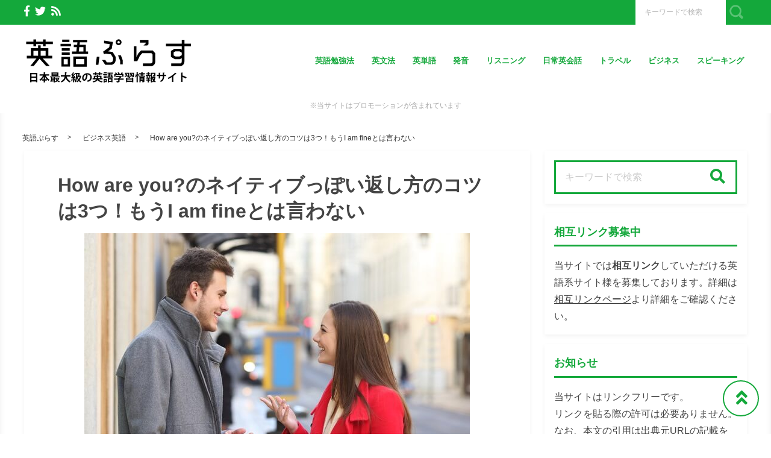

--- FILE ---
content_type: text/html; charset=UTF-8
request_url: https://eigo.plus/englishphrase/fine
body_size: 28412
content:
<!DOCTYPE html>
<html lang="ja">
	<head>
		<script async src="https://pagead2.googlesyndication.com/pagead/js/adsbygoogle.js?client=ca-pub-5520816207964905"
     crossorigin="anonymous"></script>

<!-- Google Tag Manager -->
<script>(function(w,d,s,l,i){w[l]=w[l]||[];w[l].push({'gtm.start':
new Date().getTime(),event:'gtm.js'});var f=d.getElementsByTagName(s)[0],
j=d.createElement(s),dl=l!='dataLayer'?'&l='+l:'';j.async=true;j.src=
'https://www.googletagmanager.com/gtm.js?id='+i+dl;f.parentNode.insertBefore(j,f);
})(window,document,'script','dataLayer','GTM-PX6PLMP');</script>
<!-- End Google Tag Manager -->

<!--英語レスポンス広告_amp-->
<script async custom-element="amp-ad" src="https://cdn.ampproject.org/v0/amp-ad-0.1.js"></script>		<meta charset="utf-8">
		<meta http-equiv="X-UA-Compatible" content="IE=edge">
		<meta name="viewport" content="width=device-width, initial-scale=1">
		<title>How are you?のネイティブっぽい返し方のコツは3つ！もうI am fineとは言わない</title>
		<link rel="canonical" href="https://eigo.plus/englishphrase/fine">
		<link rel="shortcut icon" href="https://eigo.plus/wp-content/themes/shaper/img/favicon.ico">
				
		<style type="text/css" media="screen">@charset UTF-8;*{box-sizing:border-box;-webkit-box-sizing:border-box;word-wrap:break-word;line-height:1.75}html{font-size:62.5%;line-height:1.5;font-family:-apple-system,"Helvetica Neue","Hiragino Kaku Gothic ProN","游ゴシック Medium","メイリオ",meiryo,sans-serif}body{color:#444;letter-spacing:-.001em;-webkit-text-size-adjust:100%}img{vertical-align:bottom;max-width:100%;height:auto}iframe{max-width:100%}.iframe{margin-bottom:30px;position:relative;width:100%;padding-top:56.25%}@media screen and (max-width:833px){.iframe{margin-bottom:5%}}.iframe iframe{position:absolute;top:0;left:0;width:100%;height:100%}a{line-height:1.5;color:#333}a img{transition:all .3s ease;-webkit-transition:all .3s ease;-moz-transition:all .3s ease;-o-transition:all .3s ease}a img:hover{opacity:.7}.hover-color{transition:all .2s ease;-webkit-transition:all .2s ease;-moz-transition:all .2s ease;-o-transition:all .2s ease}.clearfix::after{content:"";display:block;clear:both}@media screen and (min-width:1000px){.pc-hide{display:none!important}}@media screen and (min-width:834px) and (max-width:999px){.tab-hide{display:none!important}}@media screen and (max-width:833px){.sp-hide{display:none!important}}@media screen and (max-width:833px){.br-hide p br{display:none!important}}.box-container{margin:0 auto;max-width:1200px}#page-top-menu{padding:0 10px}.page-top-menu-inner{display:flex;justify-content:space-between;align-items:stretch}#left-icon-area{padding-top:4px;width:50%;text-align:left}#left-icon-area li{padding-right:5px;display:inline-block;font-size:18px;font-size:1.125rem}#left-icon-area i{transition:all .2s ease;-webkit-transition:all .2s ease;-moz-transition:all .2s ease;-o-transition:all .2s ease}#header-searchbox-area{width:50%}#header-searchbox-area form{display:flex;justify-content:flex-end;align-items:stretch}#header-searchbox-area input[type=text]{padding:10px 15px;width:150px;vertical-align:bottom;border:0;letter-spacing:normal;font-size:12px;font-size:.75rem;transition:all .2s ease;-webkit-transition:all .2s ease;-moz-transition:all .2s ease;-o-transition:all .2s ease}#header-searchbox-area input[type=text]:placeholder-shown{color:rgba(0,0,0,.3)}#header-searchbox-area input[type=text]::-webkit-input-placeholder{color:rgba(0,0,0,.3)}#header-searchbox-area input[type=text]:-moz-placeholder{color:rgba(0,0,0,.3);opacity:1}#header-searchbox-area input[type=text]::-moz-placeholder{color:rgba(0,0,0,.3);opacity:1}#header-searchbox-area input[type=text]:-ms-input-placeholder{color:rgba(0,0,0,.3)}#header-searchbox-area input[type=text]:focus{outline:0;width:50%}#header-searchbox-area button{-webkit-appearance:none;width:35px;border:0;color:#fff;opacity:.3;cursor:pointer;font-size:18px;font-size:1.125rem;border-radius:0;-webkit-border-radius:0;-moz-border-radius:0;transition:all .2s ease;-webkit-transition:all .2s ease;-moz-transition:all .2s ease;-o-transition:all .2s ease}#header-searchbox-area button:hover{opacity:.7}#header-searchbox-area button img{vertical-align:middle;position:relative;top:-2px}@media screen and (max-width:833px){#global-header{padding:.75em;margin-bottom:0;width:100%;display:flex;justify-content:space-between;align-items:center;position:relative;z-index:1000}#global-header .box-container{margin:0}#global-header img{vertical-align:middle}}.header-rayout-vertical{text-align:center}.header-rayout-vertical #site-id{padding:40px 30px 30px}.header-rayout-vertical #site-id a{font-weight:bold;text-decoration:none;font-size:30px;font-size:1.875rem}@media screen and (max-width:833px){.header-rayout-vertical #site-id a{font-size:18px;font-size:1.125rem}}.header-rayout-vertical .logo-anime-into1{animation:into_logo_vertical 1s ease-in-out}.header-rayout-vertical #global-navigation li{display:inline-block;position:relative}.header-rayout-vertical #global-navigation li a{margin:0 15px;padding:5px 0 20px;text-decoration:none;display:inline-block;font-weight:bold;position:relative;transition:all .2s ease;-webkit-transition:all .2s ease;-moz-transition:all .2s ease;-o-transition:all .2s ease}#global-header-wrap #global-navigation .sub-menu{display:none;padding:.5em;position:absolute;top:calc(1em + 35px);left:0;z-index:11000;width:200%;max-width:250px;text-align:left;box-shadow:0 3px 7px 0 rgba(0,0,0,.1)}#global-header-wrap #global-navigation .sub-menu li{display:block}#global-header-wrap #global-navigation .sub-menu a{margin-left:.5em;padding:5px}#global-header-wrap #global-navigation .sub-menu a:before{margin-right:.5em;content:'\f105';font-family:"Font Awesome 5 Free";font-weight:900;-moz-osx-font-smoothing:grayscale;-webkit-font-smoothing:antialiased;display:inline-block;font-style:normal;font-variant:normal;text-rendering:auto;line-height:1}.header-rayout-horizontal{padding:0 10px}@media screen and (max-width:833px){.header-rayout-horizontal{padding:0}}.header-rayout-horizontal #global-header-wrap{display:flex;justify-content:space-between;align-items:center}@media screen and (max-width:833px){.header-rayout-horizontal #global-header-wrap{display:block}}.header-rayout-horizontal #site-id{padding:20px 0;width:30%}.header-rayout-horizontal #site-id a{font-weight:bold;text-decoration:none;font-size:20px;font-size:1.25rem}@media screen and (max-width:833px){.header-rayout-horizontal #site-id a{font-size:18px;font-size:1.125rem}}.header-rayout-horizontal .logo-anime-into1{animation:into_logo_horizontal 1s ease-in-out}.header-rayout-horizontal #global-navigation{padding:20px 0;width:65%;text-align:right}.header-rayout-horizontal #global-navigation li{display:inline-block;position:relative}.header-rayout-horizontal #global-navigation li a{margin-left:15px;padding:15px 5px;text-decoration:none;display:inline-block;font-weight:bold;font-size:13px;font-size:.8125rem;transition:all .2s ease;-webkit-transition:all .2s ease;-moz-transition:all .2s ease;-o-transition:all .2s ease}@media screen and (max-width:833px){.header-rayout-horizontal #site-id,.header-rayout-vertical #site-id{padding:0;width:72%;display:block;text-align:left}}@media screen and (max-width:833px){#global-header-wrap{width:70%;text-align:left}}#sp-navigation-icon-open{width:30%;text-align:right;color:#333;font-size:30px;font-size:1.875rem}#sp-navigation-icon-open svg{max-width:30px;display:inline-block;margin-bottom:-5px}#sp-navigation-icon-close{color:#fff;text-align:right}#sp-navigation-icon-close .icon-cancel:before{margin-right:0}#sp-navigation-content-wrap{padding:.75em;position:absolute;top:0;left:0;width:100%;color:#fff;display:none;text-align:left}#sp-icon-area{margin-bottom:5%;text-align:center}#sp-icon-area li{display:inline-block}#sp-icon-area li a{padding-left:10px;padding-right:10px;font-size:30px;font-size:1.875rem}#sp-searchbox-area{margin-bottom:10%;width:100%;height:40px}#sp-searchbox-area input[type=text]{padding:1% 5%;width:80%;height:40px;vertical-align:bottom;border:0;letter-spacing:normal;font-size:15px;font-size:.9375rem}#sp-searchbox-area button{-webkit-appearance:none;width:20%;height:40px;border:0;color:#fff;background:none;font-size:18px;font-size:1.125rem}#sp-searchbox-area button img{height:34px}@media screen and (max-width:833px){.sp-navigation-related-list{margin-bottom:10%}}.sp-navigation-head{margin-bottom:5%;padding:3% 5%;text-align:left;font-weight:bold;font-size:16px;font-size:1rem}.sp-navigation-menu-list{margin-bottom:10%}.sp-navigation-menu-list a{margin-bottom:3%;padding-left:5px;display:block;text-align:left;text-decoration:none;font-weight:bold}#sp-sub-navigation-wrap{display:none}@media screen and (max-width:833px){#sp-sub-navigation-wrap{margin-top:-8px;display:block;position:relative;z-index:9999;overflow:auto}#sp-sub-navigation-wrap .sp-sub-navigation-menu-list{padding:0 .75em 8px;overflow:scroll;white-space:nowrap}#sp-sub-navigation-wrap .sp-sub-navigation-menu-list li{padding-right:5px;display:inline-block}#sp-sub-navigation-wrap .sp-sub-navigation-menu-list a{padding:3px 5px 2px;text-decoration:none;font-size:12px;font-size:.75rem}}#breadcrumbs{padding:0 .75em .75em;margin:0 auto;max-width:1230px}@media screen and (max-width:833px){#breadcrumbs{padding:.75em}}#breadcrumbs>ol{line-height:1}#breadcrumbs li,#breadcrumbs a,#breadcrumbs .name{font-size:12px;font-size:.75rem}#breadcrumbs li{display:inline-block;line-height:1}#breadcrumbs li:after{padding:0 15px;display:inline-block;content:">";position:relative;top:-2px;font-size:11px;font-size:.6875rem}@media screen and (max-width:833px){#breadcrumbs li:after{padding:0 7px;font-weight:bold;font-size:10px;font-size:.625rem}}#breadcrumbs li:last-child:after{content:none}#breadcrumbs li a{text-decoration:none;display:inline-block;transition:all .2s ease;-webkit-transition:all .2s ease;-moz-transition:all .2s ease;-o-transition:all .2s ease}@media screen and (max-width:833px){#breadcrumbs li a{font-weight:bold;font-size:10px;font-size:.625rem}}#breadcrumbs li a:hover{text-decoration:underline}.related-article-list{display:flex;justify-content:flex-start;flex-wrap:wrap;align-items:stretch}@media screen and (max-width:833px){.related-article-list li>a{padding:.75em}}@media screen and (max-width:833px){.top-related-article-list{margin-top:1em}}.top-related-article-list-button{text-align:center}@media screen and (max-width:833px){.top-related-article-list-button{margin:5% 0 0}}.top-related-article-list-button a{padding:15px 15px;display:inline-block;text-align:center;min-width:320px;text-decoration:none;font-size:14px;font-size:.875rem;border-radius:5px;-webkit-border-radius:5px;-moz-border-radius:5px;transition:all .2s ease;-webkit-transition:all .2s ease;-moz-transition:all .2s ease;-o-transition:all .2s ease}.top-related-article-list-button a:hover{opacity:.8;animation:updown .5s ease}@media screen and (max-width:833px){.top-related-article-list-button a{width:100%;min-width:100%;border-radius:50px;-webkit-border-radius:50px;-moz-border-radius:50px}}.content-wrap{padding-top:2em;padding-bottom:5%}@media screen and (max-width:833px){.content-wrap{padding-top:0}}#main{padding:3% 0;-webkit-box-shadow:0 3px 7px 0 rgba(0,0,0,.05);-moz-box-shadow:0 3px 7px 0 rgba(0,0,0,.05);-ms-box-shadow:0 3px 7px 0 rgba(0,0,0,.05);box-shadow:0 3px 7px 0 rgba(0,0,0,.05)}@media screen and (max-width:833px){#main{padding:.75em}}#one-column,#two-column{-webkit-box-shadow:0 0 10px 2px rgba(0,0,0,.05) inset;-moz-box-shadow:0 0 10px 2px rgba(0,0,0,.05) inset;-ms-box-shadow:0 0 10px 2px rgba(0,0,0,.05) inset;box-shadow:0 0 10px 2px rgba(0,0,0,.05) inset}#one-column #breadcrumbs{max-width:828px}@media screen and (max-width:833px){#one-column #breadcrumbs{padding:0 5%}}#one-column #main{margin:0 auto 5%;max-width:828px}#one-column #main article{padding:0 50px}@media screen and (max-width:833px){#one-column #main article{padding:0}}#one-column #main-content-wrap{padding:15px}@media screen and (max-width:833px){#one-column #main-content-wrap{padding:0}}#one-column #top-related-article-list-wrap,#one-column #archive-main-content-wrap{padding-left:15px;padding-right:15px}@media screen and (max-width:833px){#one-column #top-related-article-list-wrap,#one-column #archive-main-content-wrap{padding:5% 0 0 0}}#one-column .top-related-article-list-section{padding-top:50px}@media screen and (max-width:833px){#one-column .top-related-article-list-section{padding:.75em}}#one-column .top-related-article-list-section:first-child{padding-top:30px}@media screen and (max-width:833px){#one-column .top-related-article-list-section:first-child{padding-top:0}}#one-column .related-article-list li{margin-right:2%;width:32%}#one-column .related-article-list li:nth-child(3n){margin-right:0}@media screen and (max-width:833px){#one-column .related-article-list li{margin-right:0;width:100%}}#one-column .article-type-list .list-content{margin-right:0}#one-column #top-related-article-list{margin-bottom:5%}#one-column .article-type-list .related-article-list li{width:49%}@media screen and (max-width:833px){#one-column .article-type-list .related-article-list li{width:100%}}#one-column #sidebar{margin:0 auto;max-width:828px}@media screen and (max-width:833px){#one-column #sidebar{padding:.75em;width:100%;max-width:none}}@media screen and (max-width:833px){#two-column{padding:0}}#two-column #top-related-article-list-wrap,#two-column #archive-main-content-wrap,#two-column #main-content-wrap{padding-left:15px;padding-right:15px;width:100%}@media screen and (max-width:833px){#two-column #top-related-article-list-wrap,#two-column #archive-main-content-wrap,#two-column #main-content-wrap{padding-left:0;padding-right:0}}#two-column #top-related-article-list-wrap>.box-container,#two-column #archive-main-content-wrap>.box-container,#two-column #main-content-wrap>.box-container{display:flex;justify-content:space-between;flex-wrap:wrap;align-items:flex-start}#two-column #main{width:70%}@media screen and (max-width:833px){#two-column #main{width:100%;max-width:none}}#two-column #main article{padding:0 10px;margin:0 auto;max-width:748px}@media screen and (max-width:833px){#two-column #main article{padding:0}}#two-column #top-related-article-list,#two-column #archive-main-content{width:calc(100% - 3% - 28%)}@media screen and (max-width:833px){#two-column #top-related-article-list,#two-column #archive-main-content{width:100%}}#two-column .related-article-list li{margin-right:2%;width:32%}#two-column .related-article-list li:nth-child(3n){margin-right:0}@media screen and (max-width:833px){#two-column .related-article-list li{margin-right:0;width:100%}}#two-column .article-type-list .related-article-list li{width:100%}#two-column .article-type-list .list-content{margin-right:0}#two-column .top-related-article-list-section{padding:50px 0}@media screen and (max-width:833px){#two-column .top-related-article-list-section{padding:.75em}}#two-column .top-related-article-list-section:first-child{padding-top:0}#two-column #sidebar{width:28%;max-width:336px}@media screen and (max-width:833px){#two-column #sidebar{padding:.75em .75em 0;width:100%;max-width:none}}#one-column .top-popular-article-list-section,#two-column .top-popular-article-list-section{padding-bottom:0;margin-bottom:1em}#one-column .top-popular-article-list-section li,#two-column .top-popular-article-list-section li{width:49%}#one-column .top-popular-article-list-section li:nth-child(2n),#two-column .top-popular-article-list-section li:nth-child(2n){margin-right:0}@media screen and (max-width:833px){#one-column .top-popular-article-list-section li,#two-column .top-popular-article-list-section li{width:100%}}.archive-related-article-list-head{padding-bottom:15px;margin-bottom:1em;border-bottom-width:2px;border-bottom-style:solid;font-size:18px;font-size:1.125rem}@media screen and (max-width:833px){.archive-related-article-list-head{padding-bottom:10px;line-height:1.5}}.archive-related-article-list-subhead{margin-bottom:.5em;font-size:16px;font-size:1rem}@media screen and (max-width:833px){.archive-related-article-list-subhead{line-height:1.5}}.category-content{margin-bottom:1.5em}#content-header{margin-bottom:1em}#content-header .content-time{margin-right:.5em;display:inline-block;color:#aaa;font-size:14px;font-size:.875rem}@media screen and (max-width:833px){#content-header .content-time{font-size:10px;font-size:.625rem}}#content-header .content-time i{margin-right:2px}#content-header .content-title{margin-bottom:8px;line-height:1.35;font-size:32px;font-size:2rem}@media screen and (min-width:834px) and (max-width:999px){#content-header .content-title{font-size:28px;font-size:1.75rem}}@media screen and (max-width:833px){#content-header .content-title{font-size:20px;font-size:1.25rem}}#content-header .eye-catch{margin-top:15px;margin-bottom:20px;text-align:center}.sp-sns-countlist,.sns-countlist{margin-bottom:2em;background:#fff;text-align:center;width:100%;display:flex;justify-content:center;align-items:flex-end;font-size:14px;font-size:.875rem}.sp-sns-countlist *,.sns-countlist *{vertical-align:middle}.sp-sns-countlist li{margin:0 .75%;width:15%}.sp-sns-countlist [class^=icon-],.sp-sns-countlist img{width:20px;height:20px}.sp-sns-countlist .sns-countlist-balloon{padding:0 5px}.sns-countlist{padding:1em;border:1px solid #ddd}.sns-countlist li{margin:0 .5%;width:14.5%}.sns-countlist [class^=icon-],.sns-countlist i,.sns-countlist img{margin-right:8px;width:20px;height:20px;display:inline-block}.sns-countlist .fa-gplus{width:30px;position:relative;top:-3px}.sns-countlist a{text-decoration:none}.sns-countlist-balloon{margin-bottom:5px;padding:5px;width:100%;border:1px solid #ddd;letter-spacing:2px;border-radius:5px;-webkit-border-radius:5px;-moz-border-radius:5px}.sns-countlist-sns-icon{padding:8px 5px 6px;width:100%;border:1px solid #ddd;background:#f7f7f7;font-weight:bold;cursor:pointer;font-size:8px;font-size:.5rem;border-radius:5px;-webkit-border-radius:5px;-moz-border-radius:5px;transition:all .2s ease;-webkit-transition:all .2s ease;-moz-transition:all .2s ease;-o-transition:all .2s ease;box-shadow:0 3px 0 0 #e8e8e8;position:relative;top:0}.sns-countlist-sns-icon:hover{box-shadow:0 1px 0 0 #e8e8e8;top:2px}.sns-countlist-sns-icon [class^=icon-],.sns-countlist-sns-icon i,.sns-countlist-sns-icon img{line-height:1;font-size:2.5em}.sns-countlist-facebook a,.sns-countlist-facebook .sns-countlist-balloon{color:#305097}.sns-countlist-facebook a:hover,.sns-countlist-facebook .sns-countlist-balloon:hover{color:#305097}.sns-countlist-twitter a,.sns-countlist-twitter .sns-countlist-balloon{color:#00aced}.sns-countlist-twitter a:hover,.sns-countlist-twitter .sns-countlist-balloon:hover{color:#00aced}.sns-countlist-gplus a,.sns-countlist-gplus .sns-countlist-balloon{color:#db4a39}.sns-countlist-gplus a:hover,.sns-countlist-gplus .sns-countlist-balloon:hover{color:#db4a39}.sns-countlist-pinterest a,.sns-countlist-pinterest .sns-countlist-balloon{color:#e60023}.sns-countlist-pinterest a:hover,.sns-countlist-pinterest .sns-countlist-balloon:hover{color:#e60023}.sns-countlist-hatebu a,.sns-countlist-hatebu .sns-countlist-balloon{color:#00a4de}.sns-countlist-hatebu a:hover,.sns-countlist-hatebu .sns-countlist-balloon:hover{color:#00a4de}.sns-countlist-pocket a,.sns-countlist-pocket .sns-countlist-balloon{color:#e5364e}.sns-countlist-pocket a:hover,.sns-countlist-pocket .sns-countlist-balloon:hover{color:#e5364e}.sns-countlist-line a{color:#00b900}.sns-countlist-line a:hover{color:#00b900}#sidebar-searchbox-area form,#sidebar form,.search-form{width:100%;border-width:3px;border-style:solid}#sidebar-searchbox-area form,#sidebar form,#search-form form{display:table;width:100%}#sidebar-searchbox-area input[type=text],#sidebar input[type=text],#search-form input[type=text]{padding:15px;display:table-cell;width:80%;height:50px;vertical-align:middle;border:0;background:#fff;letter-spacing:normal;font-size:16px;font-size:1rem}#sidebar-searchbox-area input[type=text]:focus,#sidebar input[type=text]:focus,#search-form input[type=text]:focus{outline:0;background:rgba(0,0,0,.03)}#sidebar-searchbox-area button,#sidebar button,#search-form button{padding:0;display:table-cell;width:20%;height:50px;border:0;background:none;cursor:pointer;text-align:center;vertical-align:middle;font-size:25px;overflow:hidden;position:relative;border-radius:0;-webkit-border-radius:0;-moz-border-radius:0;transition:all .2s ease;-webkit-transition:all .2s ease;-moz-transition:all .2s ease;-o-transition:all .2s ease}#sidebar-searchbox-area button:hover i,#sidebar button:hover i,#search-form button:hover i{top:-50px}#sidebar-searchbox-area button:hover .to-search,#sidebar button:hover .to-search,#search-form button:hover .to-search{top:18px}#sidebar-searchbox-area button i,#sidebar button i,#search-form button i{position:relative;top:0;transition:all .3s ease;-webkit-transition:all .3s ease;-moz-transition:all .3s ease;-o-transition:all .3s ease}#sidebar-searchbox-area button .to-search,#sidebar button .to-search,#search-form button .to-search{margin-left:-25px;width:50px;font-weight:bold;position:absolute;top:60px;left:50%;font-size:13px;font-size:.8125rem;transition:all .5s ease;-webkit-transition:all .5s ease;-moz-transition:all .5s ease;-o-transition:all .5s ease}div[class*=q2w3-widget-clone] + .sidebar-widget{padding:1.05em;z-index:9999}.sidebar-head{margin-bottom:1em;padding-bottom:.3em;border-bottom-style:solid;border-bottom-width:3px;font-size:18px;font-size:1.125rem}.sidebar-widget{margin-bottom:1em;padding:1em;background:#fff;-webkit-box-shadow:0 3px 7px 0 rgba(0,0,0,.05);-moz-box-shadow:0 3px 7px 0 rgba(0,0,0,.05);-ms-box-shadow:0 3px 7px 0 rgba(0,0,0,.05);box-shadow:0 3px 7px 0 rgba(0,0,0,.05)}.sidebar-widget li,.sidebar-widget li a{font-size:13px;font-size:.8125rem}.sidebar-widget li{padding:1em 1em 0 0;border-bottom:1px dotted #ddd}.sidebar-widget li:first-child{padding-top:0}.sidebar-widget li:last-child{margin-bottom:0;padding-bottom:0;border:0}.sidebar-widget li a{margin-bottom:1em;display:inline-block;text-decoration:none;position:relative;left:0;transition:all .2s ease;-webkit-transition:all .2s ease;-moz-transition:all .2s ease;-o-transition:all .2s ease}.sidebar-widget li a:hover{left:3px}.sidebar-widget li a:before{margin-right:.3em;content:'\f0da';font-family:"Font Awesome 5 Free";font-weight:900;-moz-osx-font-smoothing:grayscale;-webkit-font-smoothing:antialiased;display:inline-block;font-style:normal;font-variant:normal;text-rendering:auto;line-height:1}.sidebar-widget .post-date{margin-left:10px;display:inline-block;opacity:.5}.sidebar-widget .menu a{border-bottom:none}.sidebar-widget .menu a:hover{border-bottom:none}.sidebar-widget .children{padding-left:1em}.sidebar-widget .children a:before{content:'\f105'}.sidebar-writers-list li{padding:0;margin-bottom:15px;padding-bottom:15px;width:100%;border-bottom:1px dotted #ddd;position:static}.sidebar-writers-list li:last-child{margin-bottom:0;padding-bottom:0;border:0}.sidebar-writers-list li:last-child a{margin-bottom:0;padding:0;border:0}.sidebar-writers-list li a{padding:0;text-indent:0;text-decoration:none;position:relative;font-size:12px;font-size:.75rem;display:flex;justify-content:space-between;align-items:center}.sidebar-writers-list li a:before{content:none}.sidebar-writers-list .sidebar-writers-list-avatar{width:64px;height:64px;overflow:hidden;border-radius:100px;-webkit-border-radius:100px;-moz-border-radius:100px}.sidebar-writers-list .sidebar-writers-list-author-profile{padding-left:1em;width:calc(100% - 64px);text-align:left}.sidebar-writers-list .sidebar-writers-list-author-name{font-weight:bold;font-size:14px;font-size:.875rem}.sidebar-related-article-list,.sp-navigation-related-list{counter-reset:number 0}.sidebar-related-article-list li,.sp-navigation-related-list li{padding:0;margin-bottom:15px;padding-bottom:15px;width:100%;border-bottom:1px dotted #ddd;position:static}.sidebar-related-article-list li:last-child,.sp-navigation-related-list li:last-child{margin-bottom:0;padding-bottom:0;border:0}.sidebar-related-article-list li:last-child a,.sp-navigation-related-list li:last-child a{margin-bottom:0;padding:0;border:0}.sidebar-related-article-list li a,.sp-navigation-related-list li a{padding:0;text-indent:0;text-decoration:none;position:relative;font-size:12px;font-size:.75rem;display:flex;justify-content:space-between;flex-wrap:nowrap;align-content:stretch}.sidebar-related-article-list li a:before,.sp-navigation-related-list li a:before{content:none}.sidebar-related-article-list li a .related-article-list-img-box,.sp-navigation-related-list li a .related-article-list-img-box{width:30%;height:100%}.sidebar-related-article-list li a .related-article-list-txt-box,.sp-navigation-related-list li a .related-article-list-txt-box{padding-left:1em;width:70%}.sidebar-related-article-list .related-article-list-tag,.sp-navigation-related-list .related-article-list-tag{width:100px;display:inline-block;letter-spacing:1px;color:#fff;position:absolute;top:1px;left:5px;font-weight:bold;z-index:1100;text-shadow:0 0 5px rgba(0,0,0,.3);font-weight:bold;font-size:11px;font-size:.6875rem}@media screen and (max-width:833px){.sidebar-related-article-list .related-article-list-tag,.sp-navigation-related-list .related-article-list-tag{display:inline-block;top:0;left:3px;font-weight:bold}}.sidebar-related-article-list .ranking-list a .related-article-list-tag,.sp-navigation-related-list .ranking-list a .related-article-list-tag{counter-increment:number 1}.sidebar-related-article-list .ranking-list a .related-article-list-tag:after,.sp-navigation-related-list .ranking-list a .related-article-list-tag:after{display:inline-block;content:counter(number)}.sidebar-related-article-list .related-article-list-eyecatch,.sp-navigation-related-list .related-article-list-eyecatch{padding-bottom:56.25%;width:100%;height:0;overflow:hidden;text-align:center;position:relative}.sidebar-related-article-list .related-article-list-eyecatch:before,.sp-navigation-related-list .related-article-list-eyecatch:before{content:"";display:block;width:0;height:0;border-style:solid;border-width:2em 3em 0 0;position:absolute;top:0;left:0;z-index:1000}.sidebar-related-article-list .related-article-list-eyecatch img,.sp-navigation-related-list .related-article-list-eyecatch img{width:100%;vertical-align:text-bottom}.sidebar-related-article-list .related-article-list-title,.sp-navigation-related-list .related-article-list-title{margin-bottom:.5em;line-height:1.5;font-size:11px;font-size:.6875rem}.sidebar-related-article-list .related-article-list-info-wrap,.sp-navigation-related-list .related-article-list-info-wrap{display:flex;justify-content:space-between;align-items:flex-start;flex-wrap:nowrap;font-size:10px;font-size:.625rem}.sidebar-related-article-list .related-article-list-date,.sp-navigation-related-list .related-article-list-date{margin-top:1px;opacity:.5}.sidebar-related-article-list .related-article-list-category,.sp-navigation-related-list .related-article-list-category{display:inline-block;text-align:left}.sidebar-related-article-list .related-article-list-category .inner,.sp-navigation-related-list .related-article-list-category .inner{padding:1px 5px;display:inline-block;transition:all .2s ease;-webkit-transition:all .2s ease;-moz-transition:all .2s ease;-o-transition:all .2s ease}.sidebar-related-article-list .related-article-list-category .inner:hover,.sp-navigation-related-list .related-article-list-category .inner:hover{opacity:.75}.post-categories li{margin-right:5px;margin-bottom:.5em;display:inline-block}.post-categories li a{padding:7px 15px 6px;text-decoration:none;display:inline-block;font-size:13px;font-size:.8125rem;transition:all .2s ease;-webkit-transition:all .2s ease;-moz-transition:all .2s ease;-o-transition:all .2s ease;border-radius:5px;-webkit-border-radius:5px;-moz-border-radius:5px}@media screen and (max-width:833px){.post-categories li a{font-weight:bold}}.post-categories-position-top{display:inline-block}.post-categories-position-top .post-categories{display:inline-block}.post-categories-position-top .post-categories li{margin-bottom:0;margin-right:0}.post-categories-position-top .post-categories a{padding:3px 5px 2px;font-size:10px;font-size:.625rem}.tagcloud a{margin-right:5px;margin-bottom:10px;padding:6px 10px 5px;text-decoration:none;display:inline-block;border-width:1px;border-style:solid;font-size:10px;font-size:.625rem;border-radius:5px;-webkit-border-radius:5px;-moz-border-radius:5px;transition:all .2s ease;-webkit-transition:all .2s ease;-moz-transition:all .2s ease;-o-transition:all .2s ease}@media screen and (max-width:833px){.tagcloud a{font-weight:bold}}.tags-position-top{display:inline-block}.tags-position-top a{padding:3px 5px 2px}@keyframes into_logo_horizontal{from{opacity:.0;transform:translateX(-10px)}to{opacity:1.0;transform:translateX(0px)}}@keyframes into_logo_vertical{from{opacity:.0;transform:translateY(-10px)}to{opacity:1.0;transform:translateY(0px)}}@keyframes updown{25%{transform:translateY(-5px)}50%{transform:translateY(0px)}75%{transform:translateY(-5px)}}html,body,div,span,object,iframe,h1,h2,h3,h4,h5,h6,p,blockquote,pre,abbr,address,cite,code,del,dfn,em,img,ins,kbd,q,samp,small,strong,sub,sup,var,b,i,dl,dt,dd,ol,ul,li,fieldset,form,label,legend,table,caption,tbody,tfoot,thead,tr,th,td,article,aside,canvas,details,figcaption,figure,footer,header,hgroup,menu,nav,section,summary,time,mark,audio,video{margin:0;padding:0;border:0;outline:0;font-size:100%;vertical-align:baseline;background:transparent}body{line-height:1}article,aside,details,figcaption,figure,footer,header,hgroup,menu,nav,section{display:block}ul,ol{list-style:none}blockquote,q{quotes:none}blockquote:before,blockquote:after,q:before,q:after{content:'';content:none}a{margin:0;padding:0;font-size:100%;vertical-align:baseline;background:transparent}ins{text-decoration:none}mark{background-color:#ff9;color:#000;font-style:italic;font-weight:bold}del{text-decoration:line-through}abbr[title],dfn[title]{border-bottom:1px dotted;cursor:help}table{border-collapse:collapse;border-spacing:0}hr{display:block;height:1px;border:0;border-top:1px solid #ccc;margin:1em 0;padding:0}input,select{vertical-align:middle}img{vertical-align:bottom;font-size:0;line-height:0}.main-color,.hover-color:hover {color: rgba(20, 168, 59, 1);}#ez-toc-container, #ez-toc-container .ez-toc-title-container, .ez-toc-list li, #toc_container, #toc_container .toc_title, .toc_list li {border-color: rgba(20, 168, 59,.3);color: rgba(20, 168, 59,1);}a:hover, .content-post a, .calendar_wrap a {color: rgba(0, 87, 219, 1);}#page-top-menu {background: rgba(20, 168, 59, 1);}#left-icon-area i {color: rgba(255, 255, 255, 1);}#left-icon-area i:hover {color: #e7cb00;}#header-searchbox-area input[type="text"] {background: rgba(255, 255, 255, 1);}#header-searchbox-area input[type="text"] {color: rgba(255, 255, 255, 1);}#header-searchbox-area button {background: rgba(20, 168, 59, 1);}.top-related-article-list-button a, .related-article-list-sp-button {color: rgba(255, 255, 255, 1);background: rgba(20, 168, 59, 1);}.article-type-list .related-article-list a:after {background: #14a83b;}.article-type-list .related-article-list a:before {background: #e7cb00;}#sidebar-searchbox-area form, #sidebar form, .search-form {border-color: rgba(20, 168, 59, 1);}#sidebar-searchbox-area button, #sidebar form button, .search-form button {color: rgba(20, 168, 59, 1);}#sidebar .sidebar-head {color: rgba(20, 168, 59, 1);}#global-header, #sp-sub-navigation-wrap, #global-navigation .sub-menu {background: #ffffff;}#site-id a {color: rgba(20, 168, 59, 1);}#global-navigation li a {color: rgba(20, 168, 59, 1);}.cls-1 {fill: rgba(20, 168, 59, 1);}.hover-boderbottom-color {border-bottom: 2px solid rgba(255,255,255,0);}.hover-boderbottom-color:hover {border-bottom: 2px solid rgba(20, 168, 59, 1);}#sp-navigation-content-wrap {background: rgba(20, 168, 59, 1);}.sp-navigation-head {color: rgba(20, 168, 59, 1);background: #81d742;}#sp-searchbox-area button {background: rgba(129, 215, 66, .5);}#sp-navigation-content-wrap .related-article-list-date,.sp-navigation-related-list a, .widget-inner-spmenu a,#sp-icon-area li a {color: #81d742;}#sp-searchbox-area input {background: rgba(129, 215, 66, .3);}#one-column,#two-column {background: rgba(255, 255, 255, 1);}#main,.sidebar-widget {background: rgba(255, 255, 255, 1);}#breadcrumbs li a {}.content-post h2 {color: rgba(255, 255, 255, 1);}.content-post h2 {background: url(https://eigo.plus/wp-content/themes/shaper/img/headline-shadow-white.png) no-repeat left top rgba(20, 168, 59, 1);}.content-post h3 {border-color: rgba(20, 168, 59, 1);}.content-post h4 {border-color: rgba(20, 168, 59, 1);}.post-categories li a, .related-article-list-category .inner, #copy-btn, #pagenate a, .sp-sub-navigation-menu-list a {color: rgba(255, 255, 255, 1);background: rgba(20, 168, 59, 1);}.post-categories li a:hover, #copy-btn:hover, #pagenate a:hover {color: rgba(255, 255, 255, 1);background: rgba(20, 168, 59, 1);}.tagcloud a:hover, .post-author-list-btn a, .authors-list .post-author-list-btn a, #comment-submit, input[type="submit"], .continue-button a {color: rgba(255, 255, 255, 1);border-color: rgba(20, 168, 59, 1);;background: rgba(20, 168, 59, 1);}.tagcloud a, .post-author-list-btn a:hover, .authors-list .post-author-list-btn a:hover, #comment-submit:hover, input[type="submit"]:hover, .continue-button a:hover {color: rgba(20, 168, 59, 1);background: rgba(20, 168, 59, 0);}.comment-list-txt {background: rgba(231, 246, 235, 1);}.content-post hr {border-color: rgba(20, 168, 59, 1);}.pnavi-prev-icon,.pnavi-next-icon {color: rgba(20, 168, 59, 1);}.related-article-list-head,.archive-related-article-list-head {color: rgba(0, 0, 0, 1);border-bottom-color: rgba(0, 0, 0, 1);}.related-article-list-head:after {background: rgba(0, 0, 0, 1);}#related-article-list-wrap {background: rgba(255, 255, 255, 1);}.aside-head {color: rgba(20, 168, 59, 1);}.related-article-list-head.aside-head:after {background: rgba(20, 168, 59, 1);}.related-article-list-eyecatch:before {border-color: rgba(20, 168, 59, 1) transparent transparent transparent;}#top-btn a {border-color: rgba(20, 168, 59, 1);color: rgba(20, 168, 59, 1);}#top-btn a {background: rgba(255, 255, 255, 1);}#global-footer {background: rgba(231, 246, 235, 1);}.footer-menu-title {color: rgba(20, 168, 59, 1);}#global-footer-menu li a, #global-footer-menu .footer-info-area p.footer-info {color: rgba(0, 0, 0, 1);}#global-footer-menu .footer-info-area .footer-info-sitetitle {color: rgba(20, 168, 59, 1);}#global-footer-info-area {color: rgba(255, 255, 255, 1);background: rgba(20, 168, 59, 1);}</style>
		<meta name='robots' content='max-image-preview:large' />
<meta name="keywords" content="" />
<meta name="description" content="How are you?と聞かれて、あなたはなんと答えますか？ほとんどの日本人はおそらく、I am fine thank you, and you?と答えるのではないでしょうか。この返答の仕方は間違いではありません。しかし、実際には I am fine thank you and you?と長ったらしい返事をするネイテ" />
<meta name="robots" content="index" />
<meta property="og:title" content="How are you?のネイティブっぽい返し方のコツは3つ！もうI am fineとは言わない" />
<meta property="og:type" content="article" />
<meta property="og:description" content="How are you?と聞かれて、あなたはなんと答えますか？ほとんどの日本人はおそらく、I am fine thank you, and you?と答えるのではないでしょうか。この返答の仕方は間違いではありません。しかし、実際には I am fine thank you and you?と長ったらしい返事をするネイテ" />
<meta property="og:url" content="https://eigo.plus/englishphrase/fine" />
<meta property="og:image" content="https://eigo.plus/wp-content/uploads/2022/09/fine00.jpg" />
<meta property="og:locale" content="ja_JP" />
<meta property="og:site_name" content="英語ぷらす【日本最大級の英語学習情報サイト】" />
<link href="https://plus.google.com/" rel="publisher" />
<link rel="dns-prefetch" href="//www.googletagmanager.com">
<link rel="preconnect" href="//www.googletagmanager.com">
<link rel="dns-prefetch" href="//0.gravatar.com">
<link rel="preconnect" href="//0.gravatar.com" crossorigin>
<link rel="dns-prefetch" href="//use.fontawesome.com">
<link rel="preconnect" href="//use.fontawesome.com" crossorigin>
<link rel="dns-prefetch" href="//connect.facebook.net">
<link rel="alternate" type="application/rss+xml" title="英語ぷらす【日本最大級の英語学習情報サイト】 &raquo; How are you?のネイティブっぽい返し方のコツは3つ！もうI am fineとは言わない のコメントのフィード" href="https://eigo.plus/englishphrase/fine/feed" />
<link rel="alternate" title="oEmbed (JSON)" type="application/json+oembed" href="https://eigo.plus/wp-json/oembed/1.0/embed?url=https%3A%2F%2Feigo.plus%2Fenglishphrase%2Ffine" />
<link rel="alternate" title="oEmbed (XML)" type="text/xml+oembed" href="https://eigo.plus/wp-json/oembed/1.0/embed?url=https%3A%2F%2Feigo.plus%2Fenglishphrase%2Ffine&#038;format=xml" />
<style id='wp-img-auto-sizes-contain-inline-css' type='text/css'>
img:is([sizes=auto i],[sizes^="auto," i]){contain-intrinsic-size:3000px 1500px}
/*# sourceURL=wp-img-auto-sizes-contain-inline-css */
</style>
<style id='wp-block-library-inline-css' type='text/css'>
:root{--wp-block-synced-color:#7a00df;--wp-block-synced-color--rgb:122,0,223;--wp-bound-block-color:var(--wp-block-synced-color);--wp-editor-canvas-background:#ddd;--wp-admin-theme-color:#007cba;--wp-admin-theme-color--rgb:0,124,186;--wp-admin-theme-color-darker-10:#006ba1;--wp-admin-theme-color-darker-10--rgb:0,107,160.5;--wp-admin-theme-color-darker-20:#005a87;--wp-admin-theme-color-darker-20--rgb:0,90,135;--wp-admin-border-width-focus:2px}@media (min-resolution:192dpi){:root{--wp-admin-border-width-focus:1.5px}}.wp-element-button{cursor:pointer}:root .has-very-light-gray-background-color{background-color:#eee}:root .has-very-dark-gray-background-color{background-color:#313131}:root .has-very-light-gray-color{color:#eee}:root .has-very-dark-gray-color{color:#313131}:root .has-vivid-green-cyan-to-vivid-cyan-blue-gradient-background{background:linear-gradient(135deg,#00d084,#0693e3)}:root .has-purple-crush-gradient-background{background:linear-gradient(135deg,#34e2e4,#4721fb 50%,#ab1dfe)}:root .has-hazy-dawn-gradient-background{background:linear-gradient(135deg,#faaca8,#dad0ec)}:root .has-subdued-olive-gradient-background{background:linear-gradient(135deg,#fafae1,#67a671)}:root .has-atomic-cream-gradient-background{background:linear-gradient(135deg,#fdd79a,#004a59)}:root .has-nightshade-gradient-background{background:linear-gradient(135deg,#330968,#31cdcf)}:root .has-midnight-gradient-background{background:linear-gradient(135deg,#020381,#2874fc)}:root{--wp--preset--font-size--normal:16px;--wp--preset--font-size--huge:42px}.has-regular-font-size{font-size:1em}.has-larger-font-size{font-size:2.625em}.has-normal-font-size{font-size:var(--wp--preset--font-size--normal)}.has-huge-font-size{font-size:var(--wp--preset--font-size--huge)}.has-text-align-center{text-align:center}.has-text-align-left{text-align:left}.has-text-align-right{text-align:right}.has-fit-text{white-space:nowrap!important}#end-resizable-editor-section{display:none}.aligncenter{clear:both}.items-justified-left{justify-content:flex-start}.items-justified-center{justify-content:center}.items-justified-right{justify-content:flex-end}.items-justified-space-between{justify-content:space-between}.screen-reader-text{border:0;clip-path:inset(50%);height:1px;margin:-1px;overflow:hidden;padding:0;position:absolute;width:1px;word-wrap:normal!important}.screen-reader-text:focus{background-color:#ddd;clip-path:none;color:#444;display:block;font-size:1em;height:auto;left:5px;line-height:normal;padding:15px 23px 14px;text-decoration:none;top:5px;width:auto;z-index:100000}html :where(.has-border-color){border-style:solid}html :where([style*=border-top-color]){border-top-style:solid}html :where([style*=border-right-color]){border-right-style:solid}html :where([style*=border-bottom-color]){border-bottom-style:solid}html :where([style*=border-left-color]){border-left-style:solid}html :where([style*=border-width]){border-style:solid}html :where([style*=border-top-width]){border-top-style:solid}html :where([style*=border-right-width]){border-right-style:solid}html :where([style*=border-bottom-width]){border-bottom-style:solid}html :where([style*=border-left-width]){border-left-style:solid}html :where(img[class*=wp-image-]){height:auto;max-width:100%}:where(figure){margin:0 0 1em}html :where(.is-position-sticky){--wp-admin--admin-bar--position-offset:var(--wp-admin--admin-bar--height,0px)}@media screen and (max-width:600px){html :where(.is-position-sticky){--wp-admin--admin-bar--position-offset:0px}}

/*# sourceURL=wp-block-library-inline-css */
</style><style id='global-styles-inline-css' type='text/css'>
:root{--wp--preset--aspect-ratio--square: 1;--wp--preset--aspect-ratio--4-3: 4/3;--wp--preset--aspect-ratio--3-4: 3/4;--wp--preset--aspect-ratio--3-2: 3/2;--wp--preset--aspect-ratio--2-3: 2/3;--wp--preset--aspect-ratio--16-9: 16/9;--wp--preset--aspect-ratio--9-16: 9/16;--wp--preset--color--black: #000000;--wp--preset--color--cyan-bluish-gray: #abb8c3;--wp--preset--color--white: #ffffff;--wp--preset--color--pale-pink: #f78da7;--wp--preset--color--vivid-red: #cf2e2e;--wp--preset--color--luminous-vivid-orange: #ff6900;--wp--preset--color--luminous-vivid-amber: #fcb900;--wp--preset--color--light-green-cyan: #7bdcb5;--wp--preset--color--vivid-green-cyan: #00d084;--wp--preset--color--pale-cyan-blue: #8ed1fc;--wp--preset--color--vivid-cyan-blue: #0693e3;--wp--preset--color--vivid-purple: #9b51e0;--wp--preset--gradient--vivid-cyan-blue-to-vivid-purple: linear-gradient(135deg,rgb(6,147,227) 0%,rgb(155,81,224) 100%);--wp--preset--gradient--light-green-cyan-to-vivid-green-cyan: linear-gradient(135deg,rgb(122,220,180) 0%,rgb(0,208,130) 100%);--wp--preset--gradient--luminous-vivid-amber-to-luminous-vivid-orange: linear-gradient(135deg,rgb(252,185,0) 0%,rgb(255,105,0) 100%);--wp--preset--gradient--luminous-vivid-orange-to-vivid-red: linear-gradient(135deg,rgb(255,105,0) 0%,rgb(207,46,46) 100%);--wp--preset--gradient--very-light-gray-to-cyan-bluish-gray: linear-gradient(135deg,rgb(238,238,238) 0%,rgb(169,184,195) 100%);--wp--preset--gradient--cool-to-warm-spectrum: linear-gradient(135deg,rgb(74,234,220) 0%,rgb(151,120,209) 20%,rgb(207,42,186) 40%,rgb(238,44,130) 60%,rgb(251,105,98) 80%,rgb(254,248,76) 100%);--wp--preset--gradient--blush-light-purple: linear-gradient(135deg,rgb(255,206,236) 0%,rgb(152,150,240) 100%);--wp--preset--gradient--blush-bordeaux: linear-gradient(135deg,rgb(254,205,165) 0%,rgb(254,45,45) 50%,rgb(107,0,62) 100%);--wp--preset--gradient--luminous-dusk: linear-gradient(135deg,rgb(255,203,112) 0%,rgb(199,81,192) 50%,rgb(65,88,208) 100%);--wp--preset--gradient--pale-ocean: linear-gradient(135deg,rgb(255,245,203) 0%,rgb(182,227,212) 50%,rgb(51,167,181) 100%);--wp--preset--gradient--electric-grass: linear-gradient(135deg,rgb(202,248,128) 0%,rgb(113,206,126) 100%);--wp--preset--gradient--midnight: linear-gradient(135deg,rgb(2,3,129) 0%,rgb(40,116,252) 100%);--wp--preset--font-size--small: 13px;--wp--preset--font-size--medium: 20px;--wp--preset--font-size--large: 36px;--wp--preset--font-size--x-large: 42px;--wp--preset--spacing--20: 0.44rem;--wp--preset--spacing--30: 0.67rem;--wp--preset--spacing--40: 1rem;--wp--preset--spacing--50: 1.5rem;--wp--preset--spacing--60: 2.25rem;--wp--preset--spacing--70: 3.38rem;--wp--preset--spacing--80: 5.06rem;--wp--preset--shadow--natural: 6px 6px 9px rgba(0, 0, 0, 0.2);--wp--preset--shadow--deep: 12px 12px 50px rgba(0, 0, 0, 0.4);--wp--preset--shadow--sharp: 6px 6px 0px rgba(0, 0, 0, 0.2);--wp--preset--shadow--outlined: 6px 6px 0px -3px rgb(255, 255, 255), 6px 6px rgb(0, 0, 0);--wp--preset--shadow--crisp: 6px 6px 0px rgb(0, 0, 0);}:where(.is-layout-flex){gap: 0.5em;}:where(.is-layout-grid){gap: 0.5em;}body .is-layout-flex{display: flex;}.is-layout-flex{flex-wrap: wrap;align-items: center;}.is-layout-flex > :is(*, div){margin: 0;}body .is-layout-grid{display: grid;}.is-layout-grid > :is(*, div){margin: 0;}:where(.wp-block-columns.is-layout-flex){gap: 2em;}:where(.wp-block-columns.is-layout-grid){gap: 2em;}:where(.wp-block-post-template.is-layout-flex){gap: 1.25em;}:where(.wp-block-post-template.is-layout-grid){gap: 1.25em;}.has-black-color{color: var(--wp--preset--color--black) !important;}.has-cyan-bluish-gray-color{color: var(--wp--preset--color--cyan-bluish-gray) !important;}.has-white-color{color: var(--wp--preset--color--white) !important;}.has-pale-pink-color{color: var(--wp--preset--color--pale-pink) !important;}.has-vivid-red-color{color: var(--wp--preset--color--vivid-red) !important;}.has-luminous-vivid-orange-color{color: var(--wp--preset--color--luminous-vivid-orange) !important;}.has-luminous-vivid-amber-color{color: var(--wp--preset--color--luminous-vivid-amber) !important;}.has-light-green-cyan-color{color: var(--wp--preset--color--light-green-cyan) !important;}.has-vivid-green-cyan-color{color: var(--wp--preset--color--vivid-green-cyan) !important;}.has-pale-cyan-blue-color{color: var(--wp--preset--color--pale-cyan-blue) !important;}.has-vivid-cyan-blue-color{color: var(--wp--preset--color--vivid-cyan-blue) !important;}.has-vivid-purple-color{color: var(--wp--preset--color--vivid-purple) !important;}.has-black-background-color{background-color: var(--wp--preset--color--black) !important;}.has-cyan-bluish-gray-background-color{background-color: var(--wp--preset--color--cyan-bluish-gray) !important;}.has-white-background-color{background-color: var(--wp--preset--color--white) !important;}.has-pale-pink-background-color{background-color: var(--wp--preset--color--pale-pink) !important;}.has-vivid-red-background-color{background-color: var(--wp--preset--color--vivid-red) !important;}.has-luminous-vivid-orange-background-color{background-color: var(--wp--preset--color--luminous-vivid-orange) !important;}.has-luminous-vivid-amber-background-color{background-color: var(--wp--preset--color--luminous-vivid-amber) !important;}.has-light-green-cyan-background-color{background-color: var(--wp--preset--color--light-green-cyan) !important;}.has-vivid-green-cyan-background-color{background-color: var(--wp--preset--color--vivid-green-cyan) !important;}.has-pale-cyan-blue-background-color{background-color: var(--wp--preset--color--pale-cyan-blue) !important;}.has-vivid-cyan-blue-background-color{background-color: var(--wp--preset--color--vivid-cyan-blue) !important;}.has-vivid-purple-background-color{background-color: var(--wp--preset--color--vivid-purple) !important;}.has-black-border-color{border-color: var(--wp--preset--color--black) !important;}.has-cyan-bluish-gray-border-color{border-color: var(--wp--preset--color--cyan-bluish-gray) !important;}.has-white-border-color{border-color: var(--wp--preset--color--white) !important;}.has-pale-pink-border-color{border-color: var(--wp--preset--color--pale-pink) !important;}.has-vivid-red-border-color{border-color: var(--wp--preset--color--vivid-red) !important;}.has-luminous-vivid-orange-border-color{border-color: var(--wp--preset--color--luminous-vivid-orange) !important;}.has-luminous-vivid-amber-border-color{border-color: var(--wp--preset--color--luminous-vivid-amber) !important;}.has-light-green-cyan-border-color{border-color: var(--wp--preset--color--light-green-cyan) !important;}.has-vivid-green-cyan-border-color{border-color: var(--wp--preset--color--vivid-green-cyan) !important;}.has-pale-cyan-blue-border-color{border-color: var(--wp--preset--color--pale-cyan-blue) !important;}.has-vivid-cyan-blue-border-color{border-color: var(--wp--preset--color--vivid-cyan-blue) !important;}.has-vivid-purple-border-color{border-color: var(--wp--preset--color--vivid-purple) !important;}.has-vivid-cyan-blue-to-vivid-purple-gradient-background{background: var(--wp--preset--gradient--vivid-cyan-blue-to-vivid-purple) !important;}.has-light-green-cyan-to-vivid-green-cyan-gradient-background{background: var(--wp--preset--gradient--light-green-cyan-to-vivid-green-cyan) !important;}.has-luminous-vivid-amber-to-luminous-vivid-orange-gradient-background{background: var(--wp--preset--gradient--luminous-vivid-amber-to-luminous-vivid-orange) !important;}.has-luminous-vivid-orange-to-vivid-red-gradient-background{background: var(--wp--preset--gradient--luminous-vivid-orange-to-vivid-red) !important;}.has-very-light-gray-to-cyan-bluish-gray-gradient-background{background: var(--wp--preset--gradient--very-light-gray-to-cyan-bluish-gray) !important;}.has-cool-to-warm-spectrum-gradient-background{background: var(--wp--preset--gradient--cool-to-warm-spectrum) !important;}.has-blush-light-purple-gradient-background{background: var(--wp--preset--gradient--blush-light-purple) !important;}.has-blush-bordeaux-gradient-background{background: var(--wp--preset--gradient--blush-bordeaux) !important;}.has-luminous-dusk-gradient-background{background: var(--wp--preset--gradient--luminous-dusk) !important;}.has-pale-ocean-gradient-background{background: var(--wp--preset--gradient--pale-ocean) !important;}.has-electric-grass-gradient-background{background: var(--wp--preset--gradient--electric-grass) !important;}.has-midnight-gradient-background{background: var(--wp--preset--gradient--midnight) !important;}.has-small-font-size{font-size: var(--wp--preset--font-size--small) !important;}.has-medium-font-size{font-size: var(--wp--preset--font-size--medium) !important;}.has-large-font-size{font-size: var(--wp--preset--font-size--large) !important;}.has-x-large-font-size{font-size: var(--wp--preset--font-size--x-large) !important;}
/*# sourceURL=global-styles-inline-css */
</style>

<style id='classic-theme-styles-inline-css' type='text/css'>
/*! This file is auto-generated */
.wp-block-button__link{color:#fff;background-color:#32373c;border-radius:9999px;box-shadow:none;text-decoration:none;padding:calc(.667em + 2px) calc(1.333em + 2px);font-size:1.125em}.wp-block-file__button{background:#32373c;color:#fff;text-decoration:none}
/*# sourceURL=/wp-includes/css/classic-themes.min.css */
</style>
<link rel='stylesheet' id='font-awesome-css' href='https://eigo.plus/wp-content/plugins/arconix-shortcodes/includes/css/font-awesome.min.css?ver=4.6.3' type='text/css' media='all' />
<link rel='stylesheet' id='arconix-shortcodes-css' href='https://eigo.plus/wp-content/plugins/arconix-shortcodes/includes/css/arconix-shortcodes.min.css?ver=2.1.19' type='text/css' media='all' />
<link rel='stylesheet' id='pz-linkcard-css-css' href='//eigo.plus/wp-content/uploads/pz-linkcard/style/style.min.css?ver=2.5.8.2' type='text/css' media='all' />
<link rel='stylesheet' id='ez-toc-css' href='https://eigo.plus/wp-content/plugins/easy-table-of-contents/assets/css/screen.min.css?ver=2.0.80' type='text/css' media='all' />
<style id='ez-toc-inline-css' type='text/css'>
div#ez-toc-container .ez-toc-title {font-size: 120%;}div#ez-toc-container .ez-toc-title {font-weight: 500;}div#ez-toc-container ul li , div#ez-toc-container ul li a {font-size: 95%;}div#ez-toc-container ul li , div#ez-toc-container ul li a {font-weight: 500;}div#ez-toc-container nav ul ul li {font-size: 90%;}.ez-toc-box-title {font-weight: bold; margin-bottom: 10px; text-align: center; text-transform: uppercase; letter-spacing: 1px; color: #666; padding-bottom: 5px;position:absolute;top:-4%;left:5%;background-color: inherit;transition: top 0.3s ease;}.ez-toc-box-title.toc-closed {top:-25%;}
.ez-toc-container-direction {direction: ltr;}.ez-toc-counter ul{counter-reset: item ;}.ez-toc-counter nav ul li a::before {content: counters(item, '.', decimal) '. ';display: inline-block;counter-increment: item;flex-grow: 0;flex-shrink: 0;margin-right: .2em; float: left; }.ez-toc-widget-direction {direction: ltr;}.ez-toc-widget-container ul{counter-reset: item ;}.ez-toc-widget-container nav ul li a::before {content: counters(item, '.', decimal) '. ';display: inline-block;counter-increment: item;flex-grow: 0;flex-shrink: 0;margin-right: .2em; float: left; }
/*# sourceURL=ez-toc-inline-css */
</style>
<script type="text/javascript" src="https://eigo.plus/wp-includes/js/jquery/jquery.min.js?ver=3.7.1" id="jquery-core-js"></script>
<script type="text/javascript" src="https://eigo.plus/wp-includes/js/jquery/jquery-migrate.min.js?ver=3.4.1" id="jquery-migrate-js"></script>
<link rel="https://api.w.org/" href="https://eigo.plus/wp-json/" /><link rel="alternate" title="JSON" type="application/json" href="https://eigo.plus/wp-json/wp/v2/posts/75635" /><link rel="EditURI" type="application/rsd+xml" title="RSD" href="https://eigo.plus/xmlrpc.php?rsd" />
<link rel='shortlink' href='https://eigo.plus/?p=75635' />
<style type="text/css">.ctw-marker-bold{padding:3px 1px;background-size:200% 12px;background-position:0 10px;background-repeat:repeat-x;-webkit-transition:all 2s ease;-moz-transition:all 2s ease;-o-transition:all 2s ease;-ms-transition:all 2s ease}.ctw-marker-slim{padding:3px 1px;background-size:200% 4px;background-position:0 18px;background-repeat:repeat-x;-webkit-transition:all 1s ease;-moz-transition:all 1s ease;-o-transition:all 1s ease;-ms-transition:all 1s ease}.ctw-marker-bold.ctw-marker-position{background-position:-100% 10px}.ctw-marker-slim.ctw-marker-position{background-position:-100% 18px}.ctw-marker-yellow{background-image:-webkit-linear-gradient(left, rgba(255,235,6,0) 50%, rgba(255,235,6,0.75) 50%);background-image:-moz-linear-gradient(left, rgba(255,235,6,0) 50%, rgba(255,235,6,0.75) 50%);background-image:-o-linear-gradient(left, rgba(255,235,6,0) 50%, rgba(255,235,6,0.75) 50%);background-image:-ms-linear-gradient(left, rgba(255,235,6,0) 50%, rgba(255,235,6,0.75) 50%);background-image:linear-gradient(left, rgba(255,235,6,0) 50%, rgba(255,235,6,0.75) 50%)}.ctw-marker-lightgreen{background-image:-webkit-linear-gradient(left, rgba(183,255,185,0) 50%, rgba(183,255,185,0.75) 50%);background-image:-moz-linear-gradient(left, rgba(183,255,185,0) 50%, rgba(183,255,185,0.75) 50%);background-image:-o-linear-gradient(left, rgba(183,255,185,0) 50%, rgba(183,255,185,0.75) 50%);background-image:-ms-linear-gradient(left, rgba(183,255,185,0) 50%, rgba(183,255,185,0.75) 50%);background-image:linear-gradient(left, rgba(183,255,185,0) 50%, rgba(183,255,185,0.75) 50%)}.ctw-marker-lime{background-image:-webkit-linear-gradient(left, rgba(130,255,5,0) 50%, rgba(130,255,5,0.75) 50%);background-image:-moz-linear-gradient(left, rgba(130,255,5,0) 50%, rgba(130,255,5,0.75) 50%);background-image:-o-linear-gradient(left, rgba(130,255,5,0) 50%, rgba(130,255,5,0.75) 50%);background-image:-ms-linear-gradient(left, rgba(130,255,5,0) 50%, rgba(130,255,5,0.75) 50%);background-image:linear-gradient(left, rgba(130,255,5,0) 50%, rgba(130,255,5,0.75) 50%)}.ctw-marker-aqua{background-image:-webkit-linear-gradient(left, rgba(133,232,255,0) 50%, rgba(133,232,255,0.75) 50%);background-image:-moz-linear-gradient(left, rgba(133,232,255,0) 50%, rgba(133,232,255,0.75) 50%);background-image:-o-linear-gradient(left, rgba(133,232,255,0) 50%, rgba(133,232,255,0.75) 50%);background-image:-ms-linear-gradient(left, rgba(133,232,255,0) 50%, rgba(133,232,255,0.75) 50%);background-image:linear-gradient(left, rgba(133,232,255,0) 50%, rgba(133,232,255,0.75) 50%)}.ctw-marker-cobaltblue{background-image:-webkit-linear-gradient(left, rgba(12,157,255,0) 50%, rgba(12,157,255,0.75) 50%);background-image:-moz-linear-gradient(left, rgba(12,157,255,0) 50%, rgba(12,157,255,0.75) 50%);background-image:-o-linear-gradient(left, rgba(12,157,255,0) 50%, rgba(12,157,255,0.75) 50%);background-image:-ms-linear-gradient(left, rgba(12,157,255,0) 50%, rgba(12,157,255,0.75) 50%);background-image:linear-gradient(left, rgba(12,157,255,0) 50%, rgba(12,157,255,0.75) 50%)}.ctw-marker-purple{background-image:-webkit-linear-gradient(left, rgba(222,194,255,0) 50%, rgba(222,194,255,0.75) 50%);background-image:-moz-linear-gradient(left, rgba(222,194,255,0) 50%, rgba(222,194,255,0.75) 50%);background-image:-o-linear-gradient(left, rgba(222,194,255,0) 50%, rgba(222,194,255,0.75) 50%);background-image:-ms-linear-gradient(left, rgba(222,194,255,0) 50%, rgba(222,194,255,0.75) 50%);background-image:linear-gradient(left, rgba(222,194,255,0) 50%, rgba(222,194,255,0.75) 50%)}.ctw-marker-violet{background-image:-webkit-linear-gradient(left, rgba(152,69,255,0) 50%, rgba(152,69,255,0.75) 50%);background-image:-moz-linear-gradient(left, rgba(152,69,255,0) 50%, rgba(152,69,255,0.75) 50%);background-image:-o-linear-gradient(left, rgba(152,69,255,0) 50%, rgba(152,69,255,0.75) 50%);background-image:-ms-linear-gradient(left, rgba(152,69,255,0) 50%, rgba(152,69,255,0.75) 50%);background-image:linear-gradient(left, rgba(152,69,255,0) 50%, rgba(152,69,255,0.75) 50%)}.ctw-marker-lightpink{background-image:-webkit-linear-gradient(left, rgba(255,211,210,0) 50%, rgba(255,211,210,0.75) 50%);background-image:-moz-linear-gradient(left, rgba(255,211,210,0) 50%, rgba(255,211,210,0.75) 50%);background-image:-o-linear-gradient(left, rgba(255,211,210,0) 50%, rgba(255,211,210,0.75) 50%);background-image:-ms-linear-gradient(left, rgba(255,211,210,0) 50%, rgba(255,211,210,0.75) 50%);background-image:linear-gradient(left, rgba(255,211,210,0) 50%, rgba(255,211,210,0.75) 50%)}.ctw-marker-pink{background-image:-webkit-linear-gradient(left, rgba(240,81,135,0) 50%, rgba(240,81,135,0.75) 50%);background-image:-moz-linear-gradient(left, rgba(240,81,135,0) 50%, rgba(240,81,135,0.75) 50%);background-image:-o-linear-gradient(left, rgba(240,81,135,0) 50%, rgba(240,81,135,0.75) 50%);background-image:-ms-linear-gradient(left, rgba(240,81,135,0) 50%, rgba(240,81,135,0.75) 50%);background-image:linear-gradient(left, rgba(240,81,135,0) 50%, rgba(240,81,135,0.75) 50%)}.ctw-marker-red{background-image:-webkit-linear-gradient(left, rgba(234,33,28,0) 50%, rgba(234,33,28,0.75) 50%);background-image:-moz-linear-gradient(left, rgba(234,33,28,0) 50%, rgba(234,33,28,0.75) 50%);background-image:-o-linear-gradient(left, rgba(234,33,28,0) 50%, rgba(234,33,28,0.75) 50%);background-image:-ms-linear-gradient(left, rgba(234,33,28,0) 50%, rgba(234,33,28,0.75) 50%);background-image:linear-gradient(left, rgba(234,33,28,0) 50%, rgba(234,33,28,0.75) 50%)}.ctw-marker-lightorange{background-image:-webkit-linear-gradient(left, rgba(255,201,147,0) 50%, rgba(255,201,147,0.75) 50%);background-image:-moz-linear-gradient(left, rgba(255,201,147,0) 50%, rgba(255,201,147,0.75) 50%);background-image:-o-linear-gradient(left, rgba(255,201,147,0) 50%, rgba(255,201,147,0.75) 50%);background-image:-ms-linear-gradient(left, rgba(255,201,147,0) 50%, rgba(255,201,147,0.75) 50%);background-image:linear-gradient(left, rgba(255,201,147,0) 50%, rgba(255,201,147,0.75) 50%)}.ctw-marker-orange{background-image:-webkit-linear-gradient(left, rgba(238,120,0,0) 50%, rgba(238,120,0,0.75) 50%);background-image:-moz-linear-gradient(left, rgba(238,120,0,0) 50%, rgba(238,120,0,0.75) 50%);background-image:-o-linear-gradient(left, rgba(238,120,0,0) 50%, rgba(238,120,0,0.75) 50%);background-image:-ms-linear-gradient(left, rgba(238,120,0,0) 50%, rgba(238,120,0,0.75) 50%);background-image:linear-gradient(left, rgba(238,120,0,0) 50%, rgba(238,120,0,0.75) 50%)}</style><script type="text/javascript">jQuery(function($){$(function(){$(window).scroll(function(){$('.ctw-marker').each(function(){var targetP=$(this).offset().top;var scrollT=$(window).scrollTop();var windowH=$(window).height();if(scrollT>targetP-windowH+250){$(this).addClass('ctw-marker-position')}})})})});</script>

<!-- This site is optimized with the Schema plugin v1.7.9.6 - https://schema.press -->
<script type="application/ld+json">{"@context":"https:\/\/schema.org\/","@type":"BlogPosting","mainEntityOfPage":{"@type":"WebPage","@id":"https:\/\/eigo.plus\/englishphrase\/fine"},"url":"https:\/\/eigo.plus\/englishphrase\/fine","headline":"How are you?のネイティブっぽい返し方のコツは3つ！もうI am fineとは言わない","datePublished":"2022-10-02T07:00:44+09:00","dateModified":"2022-09-29T10:26:30+09:00","publisher":{"@type":"Organization","@id":"https:\/\/eigo.plus\/#organization","name":"英語ぷらす","logo":{"@type":"ImageObject","url":"","width":600,"height":60}},"image":{"@type":"ImageObject","url":"https:\/\/eigo.plus\/wp-content\/uploads\/2022\/09\/fine00.jpg","width":696,"height":426},"articleSection":"ビジネス英語","description":"How are you?と聞かれて、あなたはなんと答えますか？ ほとんどの日本人はおそらく、I a","author":{"@type":"Person","name":"英語ぷらす編集部","url":"https:\/\/eigo.plus\/author\/eigoplus","description":"英語ぷらす編集部です","image":{"@type":"ImageObject","url":"https:\/\/secure.gravatar.com\/avatar\/128abb9047cfe1bfd76ba4ab88bf441b1476c5825ed6f9a91d412e775ea04613?s=96&d=mm&r=g","height":96,"width":96}}}</script>

<link rel="icon" href="https://eigo.plus/wp-content/uploads/2016/07/cropped--32x32.png" sizes="32x32" />
<link rel="icon" href="https://eigo.plus/wp-content/uploads/2016/07/cropped--192x192.png" sizes="192x192" />
<link rel="apple-touch-icon" href="https://eigo.plus/wp-content/uploads/2016/07/cropped--180x180.png" />
<meta name="msapplication-TileImage" content="https://eigo.plus/wp-content/uploads/2016/07/cropped--270x270.png" />
				<!-- Global site tag (gtag.js) - Google Analytics -->
		<script async src="https://www.googletagmanager.com/gtag/js?id=UA-80497457-1"></script>
		<script>
		  window.dataLayer = window.dataLayer || [];
		  function gtag(){dataLayer.push(arguments);}
		  gtag('js', new Date());
		
		  gtag('config', 'UA-80497457-1');
		</script>
				<meta name="google-site-verification" content="dC6Lc36KpQ8hJRtBvp-Rf1Mt2XY3_zPkpzZag51eSaA" />			<link rel='stylesheet' id='style-css' href='https://eigo.plus/wp-content/themes/shaper/css/style.css?ver=1.3.30' type='text/css' media='all' />
</head>
	<body id="post-75635" class="wp-singular post-template-default single single-post postid-75635 single-format-standard wp-custom-logo wp-theme-shaper wp-child-theme-shaper_child">
		
				
			<!-- ヘッダー上部 -->
						<!-- Google Tag Manager (noscript) -->
<noscript><iframe src="https://www.googletagmanager.com/ns.html?id=GTM-PX6PLMP"
height="0" width="0" style="display:none;visibility:hidden"></iframe></noscript>
<!-- End Google Tag Manager (noscript) -->

<!--英語レスポンス広告_amp-->
<amp-ad width="100vw" height="320"
     type="adsense"
     data-ad-client="ca-pub-5520816207964905"
     data-ad-slot="3981117541"
     data-auto-format="rspv"
     data-full-width="">
  <div overflow=""></div>
</amp-ad>			
						<div id="page-top-menu" class="sp-hide">
				<div class="page-top-menu-inner box-container">
					<ul id="left-icon-area" class="sp-hide">
												<li><a href="https://www.facebook.com/sharer/sharer.php?u=https://eigo.plus/" onclick="window.open(encodeURI(decodeURI(this.href)), 'FBwindow', 'width=554, height=470, menubar=no, toolbar=no, scrollbars=yes'); return false;" rel="nofollow"><i class="fab fa-facebook-f"></i></a></li>
																		<li><a href="http://twitter.com/share?text=How+are+you%3F%E3%81%AE%E3%83%8D%E3%82%A4%E3%83%86%E3%82%A3%E3%83%96%E3%81%A3%E3%81%BD%E3%81%84%E8%BF%94%E3%81%97%E6%96%B9%E3%81%AE%E3%82%B3%E3%83%84%E3%81%AF3%E3%81%A4%EF%BC%81%E3%82%82%E3%81%86I+am+fine%E3%81%A8%E3%81%AF%E8%A8%80%E3%82%8F%E3%81%AA%E3%81%84&url=https://eigo.plus/&hashtags=" onClick="window.open(encodeURI(decodeURI(this.href)), 'tweetwindow', 'width=650, height=470, personalbar=0, toolbar=0, scrollbars=1, sizable=1'); return false;" rel="nofollow"><i class="fab fa-twitter"></i></a></li>
												<li><a href="https://eigo.plus/feed/rss"><i class="fas fa-rss"></i></a></li>
					</ul>
					
					<div id="header-searchbox-area">
						<form role="search" method="get" id="searchform" class="searchform" action="https://eigo.plus/"><input type="text" placeholder="キーワードで検索" value="" name="s" id="s" /><button><img src="https://eigo.plus/wp-content/themes/shaper/img/search_icon.svg" alt="検索" /></button></form>
					</div>
				</div>
			</div>
									
			<!-- グローバルヘッダー -->
						<header id="global-header" class="header-rayout-horizontal">
				
				<div id="global-header-wrap" class="box-container">
				
					<div id="site-id" class="logo-anime-none"><a href="https://eigo.plus/" class="custom-logo-link" rel="home"><img width="280" height="80" src="https://eigo.plus/wp-content/uploads/2019/09/eigo-ff.png" class="custom-logo" alt="英語ぷらす【日本最大級の英語学習情報サイト】" decoding="async" /></a></div>
					
					<!-- PC用メニュー -->
					<nav id="global-navigation" class="sp-hide" >
						<ul><li id="menu-item-13224" class="menu-item menu-item-type-taxonomy menu-item-object-category menu-item-13224"><a class='hover-boderbottom-color' href="https://eigo.plus/eigobenkyo">英語勉強法</a></li>
<li id="menu-item-13223" class="menu-item menu-item-type-taxonomy menu-item-object-category menu-item-13223"><a class='hover-boderbottom-color' href="https://eigo.plus/grammar">英文法</a></li>
<li id="menu-item-13222" class="menu-item menu-item-type-taxonomy menu-item-object-category menu-item-13222"><a class='hover-boderbottom-color' href="https://eigo.plus/vocabulary">英単語</a></li>
<li id="menu-item-13226" class="menu-item menu-item-type-taxonomy menu-item-object-category menu-item-13226"><a class='hover-boderbottom-color' href="https://eigo.plus/eigohatuon">発音</a></li>
<li id="menu-item-13230" class="menu-item menu-item-type-taxonomy menu-item-object-category menu-item-13230"><a class='hover-boderbottom-color' href="https://eigo.plus/eigolistening">リスニング</a></li>
<li id="menu-item-13220" class="menu-item menu-item-type-taxonomy menu-item-object-category current-post-ancestor current-menu-parent current-post-parent menu-item-13220"><a class='hover-boderbottom-color' href="https://eigo.plus/nichijoeikaiwa">日常英会話</a></li>
<li id="menu-item-13218" class="menu-item menu-item-type-taxonomy menu-item-object-category menu-item-13218"><a class='hover-boderbottom-color' href="https://eigo.plus/traveleikaiwa">トラベル</a></li>
<li id="menu-item-13219" class="menu-item menu-item-type-taxonomy menu-item-object-category current-post-ancestor current-menu-parent current-post-parent menu-item-13219"><a class='hover-boderbottom-color' href="https://eigo.plus/businesseigo">ビジネス</a></li>
<li id="menu-item-13229" class="menu-item menu-item-type-taxonomy menu-item-object-category menu-item-13229"><a class='hover-boderbottom-color' href="https://eigo.plus/eigospeaking">スピーキング</a></li>
</ul>					</nav>
					
				</div>
				
				<!-- スマホ用メニュー -->
				<div id="sp-navigation-icon-open" class="pc-hide tab-hide">
					<svg xmlns="http://www.w3.org/2000/svg" viewBox="0 0 90 100">
						<g id="shaper_nav_2" data-name="shaper_nav_2">
							<g id="shaper_nav_1-2" data-name="shaper_nav_1">
								<g id="menu_icon_open">
									<rect class="cls-1" width="90" height="15" rx="3" ry="3"/>
									<rect class="cls-1" y="27" width="90" height="15" rx="3" ry="3"/>
									<rect class="cls-1" y="55" width="90" height="15" rx="3" ry="3"/>
									<path class="cls-1" d="M6,82,9.9,94.38h0L13.61,82h5.13v18H15.33V87.24h-.05L11.22,100H8.42L4.36,87.37H4.31V100H.9V82Z"/>
									<path class="cls-1" d="M41.29,82v3.33H32.54v3.85h8v3.08h-8v4.41h8.93V100H28.9V82Z"/>
									<path class="cls-1" d="M54.51,82l6.91,12.08h0V82h3.41v18H61.24L54.35,88H54.3v12H50.89V82Z"/>
									<path class="cls-1" d="M87.22,98.26A7.35,7.35,0,0,1,82,100a7.32,7.32,0,0,1-5.2-1.73Q75,96.55,75,93V82h3.64V93a8.1,8.1,0,0,0,.12,1.4,2.93,2.93,0,0,0,.49,1.22,2.77,2.77,0,0,0,1,.87,4,4,0,0,0,1.77.33,3.34,3.34,0,0,0,2.7-.92,4.66,4.66,0,0,0,.74-2.9V82H89.1V93A6.91,6.91,0,0,1,87.22,98.26Z"/>
								</g>
							</g>
						</g>
					</svg>
				</div>
				<div id="sp-navigation-wrap" class="pc-hide">
					<div id="sp-navigation-content-wrap">
						
						<div id="sp-navigation-icon-close"><img src="https://eigo.plus/wp-content/themes/shaper/img/menu_icon_close.svg" alt="CLOSE" width="30" /></div>
						
						<ul id="sp-icon-area">
														<li><a href="https://www.facebook.com/sharer/sharer.php?u=https://eigo.plus/" onclick="window.open(encodeURI(decodeURI(this.href)), 'FBwindow', 'width=554, height=470, menubar=no, toolbar=no, scrollbars=yes'); return false;" rel="nofollow"><i class="fab fa-facebook-f"></i></a></li>
																					<li><a href="http://twitter.com/share?text=How+are+you%3F%E3%81%AE%E3%83%8D%E3%82%A4%E3%83%86%E3%82%A3%E3%83%96%E3%81%A3%E3%81%BD%E3%81%84%E8%BF%94%E3%81%97%E6%96%B9%E3%81%AE%E3%82%B3%E3%83%84%E3%81%AF3%E3%81%A4%EF%BC%81%E3%82%82%E3%81%86I+am+fine%E3%81%A8%E3%81%AF%E8%A8%80%E3%82%8F%E3%81%AA%E3%81%84&url=https://eigo.plus/&hashtags=" onClick="window.open(encodeURI(decodeURI(this.href)), 'tweetwindow', 'width=650, height=470, personalbar=0, toolbar=0, scrollbars=1, sizable=1'); return false;" rel="nofollow"><i class="fab fa-twitter"></i></a></li>
														<li><a href="https://eigo.plus/feed/rss"><i class="fas fa-rss"></i></a></li>
						</ul>
						
						<div id="sp-searchbox-area">
							<form method="get" role="search" accept-charset="utf-8"><input type="text" placeholder="キーワードで検索" name="s" value="" /><button><img src="https://eigo.plus/wp-content/themes/shaper/img/search_icon.svg" width="100%" alt="検索" /></button></form>
						</div>
						
												
												<div class="sp-navigation-head">新着記事</div>
						<ul class="sp-navigation-related-list">
							<li class="list-content">
	<a href="https://eigo.plus/vocabulary/triumph">
		
		<div class="related-article-list-img-box">
						<div class="related-article-list-tag">NEW</div>
			<div class="related-article-list-eyecatch"><img width="700" height="467" src="https://eigo.plus/wp-content/uploads/2025/02/triumph00.jpg" class="attachment-full size-full wp-post-image" alt="triumph 意味 例文 読み方 覚え方 発音記号 発音 カタカナ victory triumphant triumphed" decoding="async" fetchpriority="high" srcset="https://eigo.plus/wp-content/uploads/2025/02/triumph00.jpg 700w, https://eigo.plus/wp-content/uploads/2025/02/triumph00-600x400.jpg 600w" sizes="(max-width: 700px) 100vw, 700px" /></div>
					</div>
		<div class="related-article-list-txt-box">
			<h3 class="related-article-list-title">
				triumphの意味は？読み方と覚え方やvictoryとの違いを例文解説			</h3>
						<div class="related-article-list-info-wrap">
				<div class="related-article-list-date"></div>
				<div class="related-article-list-category"><span class="inner" data-url="https://eigo.plus/nichijoeikaiwa">日常英会話</span></div>
			</div>
		</div>							
	</a>
</li>
<li class="list-content">
	<a href="https://eigo.plus/vocabulary/skateboard">
		
		<div class="related-article-list-img-box">
						<div class="related-article-list-tag">NEW</div>
			<div class="related-article-list-eyecatch"><img width="699" height="466" src="https://eigo.plus/wp-content/uploads/2025/01/skateboard00.jpg" class="attachment-full size-full wp-post-image" alt="スケートボード 英語 スケボー スラング tns スケートボードをする スケボー用語 競技" decoding="async" srcset="https://eigo.plus/wp-content/uploads/2025/01/skateboard00.jpg 699w, https://eigo.plus/wp-content/uploads/2025/01/skateboard00-600x400.jpg 600w" sizes="(max-width: 699px) 100vw, 699px" /></div>
					</div>
		<div class="related-article-list-txt-box">
			<h3 class="related-article-list-title">
				「スケートボードをする」は英語で？スケボー用語やスラングを例文解説			</h3>
						<div class="related-article-list-info-wrap">
				<div class="related-article-list-date"></div>
				<div class="related-article-list-category"><span class="inner" data-url="https://eigo.plus/nichijoeikaiwa">日常英会話</span></div>
			</div>
		</div>							
	</a>
</li>
<li class="list-content">
	<a href="https://eigo.plus/vocabulary/bop">
		
		<div class="related-article-list-img-box">
						<div class="related-article-list-tag">NEW</div>
			<div class="related-article-list-eyecatch"><img width="700" height="467" src="https://eigo.plus/wp-content/uploads/2025/01/bop00.jpg" class="attachment-full size-full wp-post-image" alt="bop 意味 スラング bopping bops 音楽 読み方 ビジネス レース 製造 医療" decoding="async" srcset="https://eigo.plus/wp-content/uploads/2025/01/bop00.jpg 700w, https://eigo.plus/wp-content/uploads/2025/01/bop00-600x400.jpg 600w" sizes="(max-width: 700px) 100vw, 700px" /></div>
					</div>
		<div class="related-article-list-txt-box">
			<h3 class="related-article-list-title">
				スラングbopの意味｜読み方や音楽シーン以外での使い方も例文解説			</h3>
						<div class="related-article-list-info-wrap">
				<div class="related-article-list-date"></div>
				<div class="related-article-list-category"><span class="inner" data-url="https://eigo.plus/nichijoeikaiwa">日常英会話</span></div>
			</div>
		</div>							
	</a>
</li>
						</ul>
												
					</div>
				</div>
			</header>
			
						
							<div id="two-column">
			
			<!-- グローバルヘッダーの下 -->
			<div class="one-line-news-widget" style="color:#a9a9a9;background-color:#ffffff">※当サイトはプロモーションが含まれています</div>			
			<!-- メインコンテンツラッパー -->
			<div id="main-content-wrap" class="content-wrap">
				
				<!-- パンくずリスト -->
				
			<nav id="breadcrumbs" class="box-container">
				<ol>
					<li><a href="https://eigo.plus">英語ぷらす</a></li>
					
										<li><a href="https://eigo.plus/businesseigo">ビジネス英語</a></li>
					
										
										<li><a href="https://eigo.plus/englishphrase/fine">How are you?のネイティブっぽい返し方のコツは3つ！もうI am fineとは言わない</a></li>
									</ol>
			</nav>
				
				<div class="box-container">
				
					<!-- メインコンテンツ -->
					<main id="main">
						
						<article>
							
							<header id="content-header">
			
	<h1 class="content-title">How are you?のネイティブっぽい返し方のコツは3つ！もうI am fineとは言わない</h1>
	
		
		
		
					<div class="eye-catch">
			<img width="640" height="426" src="https://eigo.plus/wp-content/uploads/2022/09/fine00.jpg" class="attachment-full size-full wp-post-image" alt="how are you 返し方 英語 メール チャット ビジネス ネイティブ 良くない時" decoding="async" loading="lazy" srcset="https://eigo.plus/wp-content/uploads/2022/09/fine00.jpg 640w, https://eigo.plus/wp-content/uploads/2022/09/fine00-600x399.jpg 600w" sizes="auto, (max-width: 640px) 100vw, 640px" />		</div>
				
									
																							<ul class="sns-countlist">
																		<li class="sns-countlist-facebook">
																				<a href="https://www.facebook.com/sharer/sharer.php?u=https://eigo.plus/englishphrase/fine" onclick="window.open(encodeURI(decodeURI(this.href)), 'FBwindow', 'width=554, height=470, menubar=no, toolbar=no, scrollbars=yes'); return false;" rel="nofollow">
											<div class="sns-countlist-sns-icon"><i class="fab fa-facebook-f"></i>シェア</div>
										</a>
									</li>
																											<li class="sns-countlist-twitter">
																				<a href="https://twitter.com/share?text=How+are+you%3F%E3%81%AE%E3%83%8D%E3%82%A4%E3%83%86%E3%82%A3%E3%83%96%E3%81%A3%E3%81%BD%E3%81%84%E8%BF%94%E3%81%97%E6%96%B9%E3%81%AE%E3%82%B3%E3%83%84%E3%81%AF3%E3%81%A4%EF%BC%81%E3%82%82%E3%81%86I+am+fine%E3%81%A8%E3%81%AF%E8%A8%80%E3%82%8F%E3%81%AA%E3%81%84&url=https://eigo.plus/englishphrase/fine&hashtags=" onClick="window.open(encodeURI(decodeURI(this.href)), 'tweetwindow', 'width=650, height=470, personalbar=0, toolbar=0, scrollbars=1, sizable=1'); return false;" rel="nofollow">
											<div class="sns-countlist-sns-icon"><i class="fab fa-twitter"></i>ツイート</div>
										</a>
									</li>
																											<li class="sns-countlist-pinterest">
																				<a data-pin-do="buttonPin" data-pin-custom="true" href="https://www.pinterest.jp/pin/create/button/?url=https://eigo.plus/englishphrase/fine&media=https://eigo.plus/wp-content/uploads/2022/09/fine00.jpg&description=How are you?のネイティブっぽい返し方のコツは3つ！もうI am fineとは言わない" onClick="window.open(encodeURI(decodeURI(this.href)), 'tweetwindow', 'width=650, height=470, personalbar=0, toolbar=0, scrollbars=1, sizable=1'); return false;" rel="nofollow">
											<div class="sns-countlist-sns-icon"><i class="fab fa-pinterest"></i>保存</div>
										</a>
									</li>
																											<li class="sns-countlist-hatebu">
																				<a href="http://b.hatena.ne.jp/add?mode=confirm&url=https://eigo.plus/englishphrase/fine" onClick="window.open(encodeURI(decodeURI(this.href)), 'tweetwindow', 'width=650, height=470, personalbar=0, toolbar=0, scrollbars=1, sizable=1'); return false;" rel="nofollow">
											<div class="sns-countlist-sns-icon"><img class="icon-hatebu" src="https://eigo.plus/wp-content/themes/shaper/img/hatebu.svg" alt="はてブ" />はてブ</div>
										</a>
									</li>
																											<li class="sns-countlist-pocket">
																				<a href="https://getpocket.com/edit?url=https://eigo.plus/englishphrase/fine" onClick="window.open(encodeURI(decodeURI(this.href)), 'tweetwindow', 'width=650, height=470, personalbar=0, toolbar=0, scrollbars=1, sizable=1'); return false;" rel="nofollow">
											<div class="sns-countlist-sns-icon"><i class="fab fa-get-pocket"></i>保存</div>
										</a>
									</li>
																											<li class="sns-countlist-line">
										<a href="https://line.me/R/msg/text/?How are you?のネイティブっぽい返し方のコツは3つ！もうI am fineとは言わない%0D%0Ahttps://eigo.plus/englishphrase/fine" onClick="window.open(encodeURI(decodeURI(this.href)), 'tweetwindow', 'width=650, height=600, personalbar=0, toolbar=0, scrollbars=1, sizable=1'); return false;" rel="nofollow">
											<div class="sns-countlist-sns-icon"><img class="icon-line" src="https://eigo.plus/wp-content/themes/shaper/img/share-b.png" alt="LINE" />送る</div>
										</a>
									</li>
																	</ul>
															</header>


<section class="content-post">
	<p><strong>How are you?</strong>と聞かれて、あなたはなんと答えますか？</p>
<p>ほとんどの日本人はおそらく、<strong>I am fine thank you, and you?</strong>と答えるのではないでしょうか。</p>
<p>この返答の仕方は間違いではありません。しかし、実際には I am fine thank you and you?と長ったらしい返事をするネイティブはいないのが事実。</p>
<p>今回は、<span class="ctw-marker ctw-marker-bold ctw-marker-yellow">How are you?という質問にネイティブっぽく自然に答える方法を場面に分けて紹介</span>します。これらの答え方をマスターしてネイティブっぽく挨拶してみましょう！</p>
<div id="ez-toc-container" class="ez-toc-v2_0_80 counter-hierarchy ez-toc-counter ez-toc-grey ez-toc-container-direction">
<div class="ez-toc-title-container">
<p class="ez-toc-title" style="cursor:inherit">目次</p>
<span class="ez-toc-title-toggle"><a href="#" class="ez-toc-pull-right ez-toc-btn ez-toc-btn-xs ez-toc-btn-default ez-toc-toggle" aria-label="Toggle Table of Content"><span class="ez-toc-js-icon-con"><span class=""><span class="eztoc-hide" style="display:none;">Toggle</span><span class="ez-toc-icon-toggle-span"><svg style="fill: #999;color:#999" xmlns="http://www.w3.org/2000/svg" class="list-377408" width="20px" height="20px" viewBox="0 0 24 24" fill="none"><path d="M6 6H4v2h2V6zm14 0H8v2h12V6zM4 11h2v2H4v-2zm16 0H8v2h12v-2zM4 16h2v2H4v-2zm16 0H8v2h12v-2z" fill="currentColor"></path></svg><svg style="fill: #999;color:#999" class="arrow-unsorted-368013" xmlns="http://www.w3.org/2000/svg" width="10px" height="10px" viewBox="0 0 24 24" version="1.2" baseProfile="tiny"><path d="M18.2 9.3l-6.2-6.3-6.2 6.3c-.2.2-.3.4-.3.7s.1.5.3.7c.2.2.4.3.7.3h11c.3 0 .5-.1.7-.3.2-.2.3-.5.3-.7s-.1-.5-.3-.7zM5.8 14.7l6.2 6.3 6.2-6.3c.2-.2.3-.5.3-.7s-.1-.5-.3-.7c-.2-.2-.4-.3-.7-.3h-11c-.3 0-.5.1-.7.3-.2.2-.3.5-.3.7s.1.5.3.7z"/></svg></span></span></span></a></span></div>
<nav><ul class='ez-toc-list ez-toc-list-level-1 eztoc-toggle-hide-by-default' ><li class='ez-toc-page-1 ez-toc-heading-level-2'><a class="ez-toc-link ez-toc-heading-1" href="#How_are_you%E3%81%AB%E5%AF%BE%E3%81%99%E3%82%8B%E4%B8%80%E8%88%AC%E7%9A%84%E3%81%AA%E8%BF%94%E3%81%97%E6%96%B9%E3%81%AE%E3%82%B3%E3%83%84" >How are you?に対する一般的な返し方のコツ</a></li><li class='ez-toc-page-1 ez-toc-heading-level-2'><a class="ez-toc-link ez-toc-heading-2" href="#%E3%83%93%E3%82%B8%E3%83%8D%E3%82%B9%E3%81%AE%E5%A0%B4%E3%81%A7%E3%81%AE%E8%BF%94%E3%81%97%E6%96%B9%E3%81%AE%E3%82%B3%E3%83%84" >ビジネスの場での返し方のコツ</a></li><li class='ez-toc-page-1 ez-toc-heading-level-2'><a class="ez-toc-link ez-toc-heading-3" href="#%E7%9F%A5%E3%82%89%E3%81%AA%E3%81%84%E4%BA%BA%E3%82%84%E5%88%9D%E5%AF%BE%E9%9D%A2%E3%81%AE%E4%BA%BA%E3%81%B8%E3%81%AE%E8%BF%94%E3%81%97%E6%96%B9%E3%81%AE%E3%82%B3%E3%83%84" >知らない人や初対面の人への返し方のコツ</a></li><li class='ez-toc-page-1 ez-toc-heading-level-2'><a class="ez-toc-link ez-toc-heading-4" href="#%E5%8F%8B%E4%BA%BA%E3%81%AA%E3%81%A9%E3%82%AB%E3%82%B8%E3%83%A5%E3%82%A2%E3%83%AB%E3%81%AA%E5%A0%B4%E3%81%A7%E3%81%AE%E8%BF%94%E3%81%97%E6%96%B9%E3%81%AE%E3%82%B3%E3%83%84" >友人などカジュアルな場での返し方のコツ</a></li><li class='ez-toc-page-1 ez-toc-heading-level-2'><a class="ez-toc-link ez-toc-heading-5" href="#%E3%81%BE%E3%81%A8%E3%82%81" >まとめ</a></li></ul></nav></div>
<h2><span class="ez-toc-section" id="How_are_you%E3%81%AB%E5%AF%BE%E3%81%99%E3%82%8B%E4%B8%80%E8%88%AC%E7%9A%84%E3%81%AA%E8%BF%94%E3%81%97%E6%96%B9%E3%81%AE%E3%82%B3%E3%83%84"></span>How are you?に対する一般的な返し方のコツ<span class="ez-toc-section-end"></span></h2>
<p><img loading="lazy" decoding="async" src="https://eigo.plus/wp-content/uploads/2022/09/fine01.jpg" alt="how are you 返し方 英語 メール チャット ビジネス ネイティブ 良くない時" width="600" height="400" class="alignnone size-full wp-image-75636" /></p>
<p>ネイティブが<strong>How are you?(お元気ですか？)</strong>と言うときは、仲良しの友達または家族でない限り、残念ながら<strong>あなたが元気にしているかどうかを実際に聞いているのではありません。</strong><br />
ネイティブにとってのHow are you?は、<span class="ctw-marker ctw-marker-bold ctw-marker-yellow">Hello.の別の言い方程度の意味</span>で使います。<strong>How are you?は、会話を進めるための挨拶</strong>と思っておくといいでしょう。</p>
<p>How are you?と聞かれた時に、ネイティブっぽく返事をするコツは3つあります。</p>
<p><strong>1.ポジティブな言葉を1つか2つ言う<br />
2.尋ねてきた相手に感謝する<br />
3.同じ質問 (How are you?)をする</strong></p>
<p>このコツはさまざまな場面において有効です。さっそく例文をみてみましょう。</p>
<p>元気？<br />
How are you?<br />
<audio src="https://eigo.plus/wp-content/uploads/2022/09/fine001.mp3" controls="controls"></audio><br />
元気です。ありがとう。あなたは？<br />
Good, thanks, and you?(最も一般的な答え)<br />
<audio src="https://eigo.plus/wp-content/uploads/2022/09/fine002.mp3" controls="controls"></audio><br />
とっても元気、ありがとう。元気？<br />
Great, thank you. How are you?(とてもポジティブな返答)<br />
<audio src="https://eigo.plus/wp-content/uploads/2022/09/fine003.mp3" controls="controls"></audio><br />
うん、いいよ。元気？<br />
Fine, thanks. How are you?(先程の返答に比べるとポジティブではないがこの答え方も可)<br />
<audio src="https://eigo.plus/wp-content/uploads/2022/09/fine004.mp3" controls="controls"></audio><br />
<strong>I am fine thank you and you?</strong>ではなく、<strong>Good. (I am goodでもOK)や、さらには How are you?</strong>と聞き返せるとネイティブに一歩近づきますね。</p>
<p>How are you?への返し方は、質問される場面、質問してきた相手、相手のことをどれだけ知っているかによって変わってくるのがポイント。次からは場面ごとの返し方のコツを紹介します。<br />
まずはビジネスの場ではどのように挨拶するのかをみていきましょう。<br />
　<br />
　<br />
あわせて読みたい。<br />
<div class="linkcard"><div class="lkc-internal-wrap"><a class="lkc-link no_icon" href="https://eigo.plus/englishphrase/whats-up" data-lkc-id="2570"><div class="lkc-card"><div class="lkc-info"><div class="lkc-favicon"><img loading="lazy" decoding="async" src="https://www.google.com/s2/favicons?domain=eigo.plus" alt="" width="16" height="16" /></div><div class="lkc-domain">英語ぷらす【日本最大級の英語学習情報サイト】</div><div class="lkc-share"> <div class="lkc-sns-po">1 Pocket</div></div></div><div class="lkc-content"><figure class="lkc-thumbnail"><img decoding="async" class="lkc-thumbnail-img" src="//eigo.plus/wp-content/uploads/2016/12/whats-up_eye-150x150.jpg" width="100px" height="108px" alt="" /></figure><div class="lkc-title">英語で友人や同僚など親しい間柄の挨拶よくある２パターン</div><div class="lkc-url" title="https://eigo.plus/englishphrase/whats-up">https://eigo.plus/englishphrase/whats-up</div><div class="lkc-excerpt">親しい友人に会った時や同僚との挨拶で、最初にどう切り出せばいいのか迷う方もいるのではないでしょうか？堅苦しい挨拶ではなく、親しい相手だからこそ、カジュアルな感じで挨拶できたらいいですよね。今回はそんな時に使える、親しい間柄の友人や同僚との挨拶についてフレーズや例文を交えて紹介します。英語で挨拶をしよう！返事の仕方は？英会話で挨拶の定番・基本と言えば、下記が多いのではないでしょうか。おや、こんにちは。お元気ですか？Oh, hi. How are you?このHow are you?という表現は、元気ですか？だけでなく、こんに...</div></div><div class="clear"></div></div></a></div></div>
<h2><span class="ez-toc-section" id="%E3%83%93%E3%82%B8%E3%83%8D%E3%82%B9%E3%81%AE%E5%A0%B4%E3%81%A7%E3%81%AE%E8%BF%94%E3%81%97%E6%96%B9%E3%81%AE%E3%82%B3%E3%83%84"></span>ビジネスの場での返し方のコツ<span class="ez-toc-section-end"></span></h2>
<p>ビジネスシーンであれば、上司や同僚、初対面の人に挨拶する場面があるかもしれません。ビジネスシーンにおいて、どの場面でも言えることは、<strong>簡潔に、しかもポジティブに答える必要がある</strong>ということです。</p>
<p><strong>Great! (とてもいい！) 、I&#8217;m doing really well, thank you. (とても調子がいいよ、ありがとう)、Fantastic. (最高です)</strong>などは、すべてビジネスの場面において良い答え方です。以下で例文をみてみましょう。</p>
<p>ブラウン : タグチさん、おはようございます。調子はどうですか？<br />
Mr. Brown: Good morning, Mr. Taguchi. How are you today?<br />
<audio src="https://eigo.plus/wp-content/uploads/2022/09/fine005.mp3" controls="controls"></audio><br />
タグチ : いい感じです、ありがとうございます。ブラウンさんはどうですか？<br />
Mr. Taguchi : I’m good, thanks. And you?<br />
<audio src="https://eigo.plus/wp-content/uploads/2022/09/fine006.mp3" controls="controls"></audio><br />
ブラウン : とてもいい感じです、ありがとう。<br />
Mr. Brown: Great, thanks.<br />
<audio src="https://eigo.plus/wp-content/uploads/2022/09/fine007.mp3" controls="controls"></audio><br />
ビジネスの場での答え方のポイントは2つあります。</p>
<p><strong>1つ目：</strong><br />
たとえひどい一日であったとしても、<strong>答えは短く、前向きなもの</strong>にすること。</p>
<p><strong>2つ目：</strong><br />
多くの人は、何か問題がなければ<strong>Good.</strong>もしくは<strong>I am doing well.</strong>と答えることが一般的であること。</p>
<h2><span class="ez-toc-section" id="%E7%9F%A5%E3%82%89%E3%81%AA%E3%81%84%E4%BA%BA%E3%82%84%E5%88%9D%E5%AF%BE%E9%9D%A2%E3%81%AE%E4%BA%BA%E3%81%B8%E3%81%AE%E8%BF%94%E3%81%97%E6%96%B9%E3%81%AE%E3%82%B3%E3%83%84"></span>知らない人や初対面の人への返し方のコツ<span class="ez-toc-section-end"></span></h2>
<p>お店でウェイターやレジの店員と話す時、あるいは紹介された初対面の人と話す場合は、どのように返すのでしょうか？例文で確認してみましょう。</p>
<p>レジの店員 : こんにちは、お元気ですか？<br />
Hi, how are you?<br />
<audio src="https://eigo.plus/wp-content/uploads/2022/09/fine008.mp3" controls="controls"></audio><br />
元気です、ありがとう。今日はいい天気ですね。<br />
Good, thanks. It’s a beautiful day.<br />
<audio src="https://eigo.plus/wp-content/uploads/2022/09/fine009.mp3" controls="controls"></audio><br />
レジの店員 : 本当ね。<br />
It is.<br />
<audio src="https://eigo.plus/wp-content/uploads/2022/09/fine010.mp3" controls="controls"></audio><br />
ここでもいくつか注意点があります。How are you?は、あくまでも挨拶です。<br />
答えるときには、<span class="ctw-marker ctw-marker-bold ctw-marker-yellow">個人的なことをぺらぺら話してしまわないように注意。</span></p>
<p>例えば、レジの店員さんに「今日、子供が病気で学校を休んだので、薬を買っています」というような余計なことは言わないようにしましょう。なぜこの人は聞いてもいないことを話すのかしらと思われるかもしれません。</p>
<h2><span class="ez-toc-section" id="%E5%8F%8B%E4%BA%BA%E3%81%AA%E3%81%A9%E3%82%AB%E3%82%B8%E3%83%A5%E3%82%A2%E3%83%AB%E3%81%AA%E5%A0%B4%E3%81%A7%E3%81%AE%E8%BF%94%E3%81%97%E6%96%B9%E3%81%AE%E3%82%B3%E3%83%84"></span>友人などカジュアルな場での返し方のコツ<span class="ez-toc-section-end"></span></h2>
<p>仲良しの友人や近所の知り合いなどは、How are you?だけではなく、次のような挨拶の仕方が一般的です。</p>
<p>元気だった？最近どうしてたの？<br />
How have you been?<br />
<audio src="https://eigo.plus/wp-content/uploads/2022/09/fine011.mp3" controls="controls"></audio><br />
調子はどう？<br />
How are you doing?<br />
<audio src="https://eigo.plus/wp-content/uploads/2022/09/fine012.mp3" controls="controls"></audio><br />
どう？<br />
What’s up?<br />
<audio src="https://eigo.plus/wp-content/uploads/2022/09/fine013.mp3" controls="controls"></audio><br />
どうしてる？元気？<br />
How’s it going?<br />
<audio src="https://eigo.plus/wp-content/uploads/2022/09/fine014.mp3" controls="controls"></audio><br />
今日はどんな感じ？<br />
How is your day going so far?<br />
<audio src="https://eigo.plus/wp-content/uploads/2022/09/fine015.mp3" controls="controls"></audio><br />
友人や家族と会話をするときは、このような質問に対して、<strong>本当の気持ちや近況を伝えることができます。</strong>あなたのことを気にかけてくれる人たちと話しているときは、嫌なことがあったとか、疲れているとかそういうことを話してもいいのです。<br />
ここでは、友人同士の会話を紹介します。</p>
<p>ケリー : やあ、ジョン！調子はどう？<br />
Kelly : Hi John! How are you?<br />
<audio src="https://eigo.plus/wp-content/uploads/2022/09/fine016.mp3" controls="controls"></audio><br />
ジョン : 元気だけどちょっと疲れてるかも。コーヒーがもっと欲しいな。<br />
John : I’m fine, maybe a little tired. I need some more coffee.<br />
<audio src="https://eigo.plus/wp-content/uploads/2022/09/fine017.mp3" controls="controls"></audio><br />
ケリー : ああ、そうなのごめん。昨夜はよく眠れた？<br />
Kelly : Oh, I’m sorry. Did you sleep well last night?<br />
<audio src="https://eigo.plus/wp-content/uploads/2022/09/fine018.mp3" controls="controls"></audio><br />
ジョン：あんまり。寝たときに頭痛がして、今朝もまだ頭痛がするんだ。<br />
John : Not really. I had a headache when I went to bed, and I still have it this morning.<br />
<audio src="https://eigo.plus/wp-content/uploads/2022/09/fine019.mp3" controls="controls"></audio><br />
ここでは2つのポイントを紹介します。</p>
<p><strong>1つ目：</strong><br />
How are you? はフォーマルな会話でもカジュアルな会話でも通用するということ。先ほど、カジュアルな場面では、How have you been?やWhat’s up?などの挨拶を使うことが一般的と説明しましたが、How are you?でもおかしくありません。</p>
<p><strong>2つ目：</strong><br />
仲良しの友人や恋人間などとの会話では、本当の気持ちや近況を伝えることができるため、How are you?に続いてそこから会話が発展すること。上の会話例でも、ジョンが「疲れたからコーヒーが欲しいな」と言ったところから、なぜジョンが疲れているのかという話題に発展していますよね。</p>
<p>この部分が、知らない人やビジネスの場では単なる挨拶でしかないHow are you?と異なるところです。　<br />
　<br />
　<br />
あわせて読みたい。<br />
<div class="linkcard"><div class="lkc-internal-wrap"><a class="lkc-link no_icon" href="https://eigo.plus/nichijoeikaiwa/youarewelcome" data-lkc-id="68"><div class="lkc-card"><div class="lkc-info"><div class="lkc-favicon"><img loading="lazy" decoding="async" src="https://www.google.com/s2/favicons?domain=eigo.plus" alt="" width="16" height="16" /></div><div class="lkc-domain">英語ぷらす【日本最大級の英語学習情報サイト】</div><div class="lkc-share"> <div class="lkc-sns-fb">10 Shares</div> <div class="lkc-sns-hb">6 Users</div> <div class="lkc-sns-po">8 Pockets</div></div></div><div class="lkc-content"><figure class="lkc-thumbnail"><img decoding="async" class="lkc-thumbnail-img" src="//eigo.plus/wp-content/uploads/2017/05/welcome_ec-150x150.jpg" width="100px" height="108px" alt="" /></figure><div class="lkc-title">You&#039;re welcomeの本当の意味｜ネイティブの使い方を例文付きで紹介</div><div class="lkc-url" title="https://eigo.plus/nichijoeikaiwa/youarewelcome">https://eigo.plus/nichijoeikaiwa/youarewelcome</div><div class="lkc-excerpt">You are welcome.といえば、Thank you.といったお礼に対する返答、どういたしましての定番英語フレーズとして誰しもが知っているフレーズではないでしょうか？しかし実は、ネイティブにとってYou are welcome.は、どういたしましての定番フレーズではないのです。今回は、You are welcome.という英語表現に関して、意味や用法など徹底的に解説していきます。ネイティブが日常会話またはビジネス英会話でYou are welcome.をどのような意味でどのように使っているのか理解し、レベルアップを図りましょう！welcomeの意味今まで英語学習を...</div></div><div class="clear"></div></div></a></div></div>
<h2><span class="ez-toc-section" id="%E3%81%BE%E3%81%A8%E3%82%81"></span>まとめ<span class="ez-toc-section-end"></span></h2>
<p><img loading="lazy" decoding="async" src="https://eigo.plus/wp-content/uploads/2022/09/fine02.jpg" alt="how are you 返し方 英語 メール チャット ビジネス ネイティブ 良くない時" width="600" height="400" class="alignnone size-full wp-image-75637" /></p>
<p>今回は<strong>How are you?に対するネイティブ風の返し方のコツ</strong>を紹介しました。</p>
<p>How are you?は、ビジネスの場や知らない人とでの会話の中では挨拶の一種でしたよね。<br />
その挨拶に笑顔で Good, thanks.と言えたら、質問に対する答えとしては成功です。</p>
<p>そのあとさらに、How are you? と聞き返せば、ネイティブに近づきポイントアップ。<br />
これらの挨拶の仕方や返事の仕方も、練習や実際の会話を重ねるに限ります。</p>
<p>次回海外に行った時や外国人と話す機会があればネイティブっぽく挨拶をしてみましょう！</p>
	
							</section>

<div class="widget-under-contents">			<div class="textwidget"><p><!-- 英語ぷらす記事関連コンテンツ--><br />
<script async src="https://pagead2.googlesyndication.com/pagead/js/adsbygoogle.js?client=ca-pub-5520816207964905" crossorigin="anonymous"></script><br />
<ins class="adsbygoogle" style="display: block;" data-ad-format="autorelaxed" data-ad-client="ca-pub-5520816207964905" data-ad-slot="9537228419"></ins><br />
<script>
     (adsbygoogle = window.adsbygoogle || []).push({});
</script></p>
</div>
		</div><div class="widget-under-contents">			<div class="textwidget"><p><script async src="https://pagead2.googlesyndication.com/pagead/js/adsbygoogle.js"></script><br />
<!-- 英語ぷらす記事上下 --><br />
<ins class="adsbygoogle" style="display: block;" data-ad-client="ca-pub-5520816207964905" data-ad-slot="6986508506" data-ad-format="auto" data-full-width-responsive="true"></ins><br />
<script>
     (adsbygoogle = window.adsbygoogle || []).push({});
</script></p>
</div>
		</div>
<footer id="content-footer">
		<div id="copy-btn-wrap">
		<div id="copy-btn" data-clipboard-text="How are you?のネイティブっぽい返し方のコツは3つ！もうI am fineとは言わない（https://eigo.plus/englishphrase/fine）"><i class="fa fa-copy"></i> この記事のタイトルとURLをコピーする</div>
	</div>
			<div id="pnavi-wrap">
				<div id="pnavi-prev">
			<a href="https://eigo.plus/englishphrase/menu">
				<div class="pnavi-prev-icon"><i class="fas fa-chevron-left"></i></div>
				<div class="pnavi-img"><img width="640" height="480" src="https://eigo.plus/wp-content/uploads/2022/09/menu00.jpg" class="attachment-full size-full wp-post-image" alt="メニュー 英語 おしゃれ 言い換え" decoding="async" loading="lazy" srcset="https://eigo.plus/wp-content/uploads/2022/09/menu00.jpg 640w, https://eigo.plus/wp-content/uploads/2022/09/menu00-600x450.jpg 600w" sizes="auto, (max-width: 640px) 100vw, 640px" /></div>
				<div class="pnavi-title">メニューで使う英語をマスターしよう！海外のレストランで本当に食べたいものを注文するには？</div>
			</a>
		</div>
				<div id="pnavi-next">
			<a href="https://eigo.plus/vocabulary/parentcompany" >
				<div class="pnavi-title">親会社や子会社を英語で？関連会社や完全子会社などビジネスで役立つ英単語</div>
				<div class="pnavi-img"><img width="640" height="427" src="https://eigo.plus/wp-content/uploads/2022/09/parentcompany00.jpg" class="attachment-full size-full wp-post-image" alt="親会社 子会社 英語 わかりやすく 連結子会社 グループ会社 関連会社 完全子会社" decoding="async" loading="lazy" srcset="https://eigo.plus/wp-content/uploads/2022/09/parentcompany00.jpg 640w, https://eigo.plus/wp-content/uploads/2022/09/parentcompany00-600x400.jpg 600w" sizes="auto, (max-width: 640px) 100vw, 640px" /></div>											
				<div class="pnavi-next-icon"><i class="fas fa-chevron-right"></i></div>
			</a>
		</div>
			</div>
	
									
																							<ul class="sns-countlist">
																		<li class="sns-countlist-facebook">
																				<a href="https://www.facebook.com/sharer/sharer.php?u=https://eigo.plus/englishphrase/fine" onclick="window.open(encodeURI(decodeURI(this.href)), 'FBwindow', 'width=554, height=470, menubar=no, toolbar=no, scrollbars=yes'); return false;" rel="nofollow">
											<div class="sns-countlist-sns-icon"><i class="fab fa-facebook-f"></i>シェア</div>
										</a>
									</li>
																											<li class="sns-countlist-twitter">
																				<a href="https://twitter.com/share?text=How+are+you%3F%E3%81%AE%E3%83%8D%E3%82%A4%E3%83%86%E3%82%A3%E3%83%96%E3%81%A3%E3%81%BD%E3%81%84%E8%BF%94%E3%81%97%E6%96%B9%E3%81%AE%E3%82%B3%E3%83%84%E3%81%AF3%E3%81%A4%EF%BC%81%E3%82%82%E3%81%86I+am+fine%E3%81%A8%E3%81%AF%E8%A8%80%E3%82%8F%E3%81%AA%E3%81%84&url=https://eigo.plus/englishphrase/fine&hashtags=" onClick="window.open(encodeURI(decodeURI(this.href)), 'tweetwindow', 'width=650, height=470, personalbar=0, toolbar=0, scrollbars=1, sizable=1'); return false;" rel="nofollow">
											<div class="sns-countlist-sns-icon"><i class="fab fa-twitter"></i>ツイート</div>
										</a>
									</li>
																											<li class="sns-countlist-pinterest">
																				<a data-pin-do="buttonPin" data-pin-custom="true" href="https://www.pinterest.jp/pin/create/button/?url=https://eigo.plus/englishphrase/fine&media=https://eigo.plus/wp-content/uploads/2022/09/fine00.jpg&description=How are you?のネイティブっぽい返し方のコツは3つ！もうI am fineとは言わない" onClick="window.open(encodeURI(decodeURI(this.href)), 'tweetwindow', 'width=650, height=470, personalbar=0, toolbar=0, scrollbars=1, sizable=1'); return false;" rel="nofollow">
											<div class="sns-countlist-sns-icon"><i class="fab fa-pinterest"></i>保存</div>
										</a>
									</li>
																											<li class="sns-countlist-hatebu">
																				<a href="http://b.hatena.ne.jp/add?mode=confirm&url=https://eigo.plus/englishphrase/fine" onClick="window.open(encodeURI(decodeURI(this.href)), 'tweetwindow', 'width=650, height=470, personalbar=0, toolbar=0, scrollbars=1, sizable=1'); return false;" rel="nofollow">
											<div class="sns-countlist-sns-icon"><img class="icon-hatebu" src="https://eigo.plus/wp-content/themes/shaper/img/hatebu.svg" alt="はてブ" />はてブ</div>
										</a>
									</li>
																											<li class="sns-countlist-pocket">
																				<a href="https://getpocket.com/edit?url=https://eigo.plus/englishphrase/fine" onClick="window.open(encodeURI(decodeURI(this.href)), 'tweetwindow', 'width=650, height=470, personalbar=0, toolbar=0, scrollbars=1, sizable=1'); return false;" rel="nofollow">
											<div class="sns-countlist-sns-icon"><i class="fab fa-get-pocket"></i>保存</div>
										</a>
									</li>
																											<li class="sns-countlist-line">
										<a href="https://line.me/R/msg/text/?How are you?のネイティブっぽい返し方のコツは3つ！もうI am fineとは言わない%0D%0Ahttps://eigo.plus/englishphrase/fine" onClick="window.open(encodeURI(decodeURI(this.href)), 'tweetwindow', 'width=650, height=600, personalbar=0, toolbar=0, scrollbars=1, sizable=1'); return false;" rel="nofollow">
											<div class="sns-countlist-sns-icon"><img class="icon-line" src="https://eigo.plus/wp-content/themes/shaper/img/share-b.png" alt="LINE" />送る</div>
										</a>
									</li>
																	</ul>
																
		
	
	</footer>
							<section id="comment">
									<section id="comments" class="comments-area">
		
		<div id="comment-form-wrap">
			<div id="respond" class="comment-respond">
		<h3 id="reply-title" class="comment-reply-title">最初のコメントをしよう <small><a rel="nofollow" id="cancel-comment-reply-link" href="/englishphrase/fine#respond" style="display:none;">コメントをキャンセル</a></small></h3><form action="https://eigo.plus/wp-comments-post.php" method="post" id="commentform" class="comment-form"><textarea id="comment-area" name="comment" cols="45" rows="1" aria-required="true" placeholder="この記事の感想を書こう！"></textarea><div id="comment-form-field-wrap"><div class="comment-form-author comment-form-field"><span class="required">必須</span><label for="author">名前</label> <br /><input id="author" class="comment-form-input" name="author" type="text" value="" size="30" required/></div>
<div class="comment-form-email comment-form-field"><span class="required">必須</span><label for="email">メールアドレス（公開されることはありません）</label> <br /><input id="email" class="comment-form-input" name="email" type="text" value="" size="30" required/></div></div>

<div id="submit-wrap"><button id="comment-submit" class="submit"><i class="fas fa-caret-right"></i> コメントを送信する</button> <input type='hidden' name='comment_post_ID' value='75635' id='comment_post_ID' />
<input type='hidden' name='comment_parent' id='comment_parent' value='0' />
 </div><p style="display: none;"><input type="hidden" id="akismet_comment_nonce" name="akismet_comment_nonce" value="c1097d7d6f" /></p><p style="display: none !important;" class="akismet-fields-container" data-prefix="ak_"><label>&#916;<textarea name="ak_hp_textarea" cols="45" rows="8" maxlength="100"></textarea></label><input type="hidden" id="ak_js_1" name="ak_js" value="44"/><script>document.getElementById( "ak_js_1" ).setAttribute( "value", ( new Date() ).getTime() );</script></p></form>	</div><!-- #respond -->
				
		</div>

			
		
	</section>							</section>

						</article>
						
					</main>
					
					<!-- サイドバー -->
										<aside id="sidebar">

						<div class="sidebar-widget"><div id="search-form">
	<form class="search-form" method="get" role="search" accept-charset="utf-8" action="https://eigo.plus/"><input type="text" placeholder="キーワードで検索" name="s" value="" /><button><i class="fa fa-search"></i><span class="to-search">検索</span></button></form>
</div>
</div><div class="sidebar-widget"><h3 class="sidebar-head">相互リンク募集中</h3>			<div class="textwidget"><p>当サイトでは<strong>相互リンク</strong>していただける英語系サイト様を募集しております。詳細は<a href="https://eigo.plus/mutual_link">相互リンクページ</a>より詳細をご確認ください。</p>
</div>
		</div><div class="sidebar-widget"><h3 class="sidebar-head">お知らせ</h3>			<div class="textwidget"><p>当サイトはリンクフリーです。<br />
リンクを貼る際の許可は必要ありません。なお、本文の引用は出典元URLの記載をお願いいたします。</p>
</div>
		</div>
		<div class="sidebar-widget">
		<h3 class="sidebar-head">最近の投稿</h3>
		<ul>
											<li>
					<a href="https://eigo.plus/vocabulary/triumph">triumphの意味は？読み方と覚え方やvictoryとの違いを例文解説</a>
									</li>
											<li>
					<a href="https://eigo.plus/vocabulary/skateboard">「スケートボードをする」は英語で？スケボー用語やスラングを例文解説</a>
									</li>
											<li>
					<a href="https://eigo.plus/vocabulary/bop">スラングbopの意味｜読み方や音楽シーン以外での使い方も例文解説</a>
									</li>
											<li>
					<a href="https://eigo.plus/vocabulary/judo">「柔道をする」は英語で？読み方や投げ技・待てなど柔道用語も例文解説</a>
									</li>
											<li>
					<a href="https://eigo.plus/vocabulary/harassment">「ハラスメント」は英語で？パワハラ・モラハラなど種類別表現を例文解説</a>
									</li>
											<li>
					<a href="https://eigo.plus/grammar/iwish">I wishの意味は？未来を表す仮定法やI hopeの使い方など例文解説</a>
									</li>
											<li>
					<a href="https://eigo.plus/englishphrase/pledge">Pledgeの意味は？金融やビジネス・スラングでの使い方を例文解説</a>
									</li>
											<li>
					<a href="https://eigo.plus/vocabulary/gymnastics">体操を英語で言うと？発音や読み方と新体操・器械体操まで例文解説</a>
									</li>
											<li>
					<a href="https://eigo.plus/vocabulary/tomato">トマトを英語で何と言う？スペルや複数形・イギリス英語の発音まで</a>
									</li>
											<li>
					<a href="https://eigo.plus/vocabulary/cabbage">キャベツは英語でなんて言う？複数形や発音・スラングの意味も例文解説</a>
									</li>
					</ul>

		</div><div class="sidebar-widget">			<div class="textwidget"><p><center><a href="https://eigo.plus/eigobenkyo/ontore" target="_blank" rel="nofollow noopener"><br />
<img decoding="async" src="//eigo.plus/wp-content/uploads/2023/04/2303_banner_4.png" alt="英語ぷらすメルマガ登録" /></a></center></p>
</div>
		</div>						
					</aside>
					<!-- サイドバーここまで -->
					
				</div>
				
			</div>
			<!-- メインコンテンツラッパーここまで -->

		<!-- ▼#globalFooter▼ -->
				
		<!-- グローバルフッターの上 -->
				
		</div>
		<!-- レイアウト -->
		
				<!-- 関連記事一覧 -->
		<aside id="related-article-list-wrap">
						<h2 class="related-article-list-head aside-head">関連記事</h2>
			<ul class="related-article-list box-container footer-related-article-list footer-related-article-list-first">
			<li class="list-content">
	<a href="https://eigo.plus/englishphrase/lifetime">
		
		<div class="related-article-list-img-box">
						<div class="related-article-list-eyecatch eyecatch-no-tag"><img width="640" height="480" src="https://eigo.plus/wp-content/uploads/2020/11/once-in-a-lifetime_eye.jpg" class="attachment-full size-full wp-post-image" alt="" decoding="async" loading="lazy" srcset="https://eigo.plus/wp-content/uploads/2020/11/once-in-a-lifetime_eye.jpg 640w, https://eigo.plus/wp-content/uploads/2020/11/once-in-a-lifetime_eye-547x410.jpg 547w" sizes="auto, (max-width: 640px) 100vw, 640px" /></div>
					</div>
		<div class="related-article-list-txt-box">
			<h3 class="related-article-list-title">
				一期一会の英語表現！4つの言い回しと日常会話での使い方			</h3>
						<div class="related-article-list-info-wrap">
				<div class="related-article-list-date"></div>
				<div class="related-article-list-category"><span class="inner" data-url="https://eigo.plus/englishphrase">英会話フレーズ</span></div>
			</div>
		</div>							
	</a>
</li>
<li class="list-content">
	<a href="https://eigo.plus/englishphrase/ache">
		
		<div class="related-article-list-img-box">
						<div class="related-article-list-eyecatch eyecatch-no-tag"><img width="640" height="480" src="https://eigo.plus/wp-content/uploads/2016/12/shutterstock_309882419.jpg" class="attachment-full size-full wp-post-image" alt="" decoding="async" loading="lazy" srcset="https://eigo.plus/wp-content/uploads/2016/12/shutterstock_309882419.jpg 640w, https://eigo.plus/wp-content/uploads/2016/12/shutterstock_309882419-300x225.jpg 300w, https://eigo.plus/wp-content/uploads/2016/12/shutterstock_309882419-285x214.jpg 285w" sizes="auto, (max-width: 640px) 100vw, 640px" /></div>
					</div>
		<div class="related-article-list-txt-box">
			<h3 class="related-article-list-title">
				恋したとき「キュンキュンする」って英語でなんと言う？You make my heart ache			</h3>
						<div class="related-article-list-info-wrap">
				<div class="related-article-list-date"></div>
				<div class="related-article-list-category"><span class="inner" data-url="https://eigo.plus/englishphrase">英会話フレーズ</span></div>
			</div>
		</div>							
	</a>
</li>
<li class="list-content">
	<a href="https://eigo.plus/englishphrase/dat">
		
		<div class="related-article-list-img-box">
						<div class="related-article-list-eyecatch eyecatch-no-tag"><img width="640" height="480" src="https://eigo.plus/wp-content/uploads/2021/01/dat_eye.jpg" class="attachment-full size-full wp-post-image" alt="疑問 スマホ SNS" decoding="async" loading="lazy" srcset="https://eigo.plus/wp-content/uploads/2021/01/dat_eye.jpg 640w, https://eigo.plus/wp-content/uploads/2021/01/dat_eye-547x410.jpg 547w" sizes="auto, (max-width: 640px) 100vw, 640px" /></div>
					</div>
		<div class="related-article-list-txt-box">
			<h3 class="related-article-list-title">
				英語datの意味は3つ｜Tru datなどスラングでの使い方とIT業界での意味			</h3>
						<div class="related-article-list-info-wrap">
				<div class="related-article-list-date"></div>
				<div class="related-article-list-category"><span class="inner" data-url="https://eigo.plus/englishphrase">英会話フレーズ</span></div>
			</div>
		</div>							
	</a>
</li>
<li class="list-content">
	<a href="https://eigo.plus/nichijoeikaiwa/nauseous">
		
		<div class="related-article-list-img-box">
						<div class="related-article-list-eyecatch eyecatch-no-tag"><img width="640" height="480" src="https://eigo.plus/wp-content/uploads/2016/12/nauseous_eye.jpg" class="attachment-full size-full wp-post-image" alt="" decoding="async" loading="lazy" srcset="https://eigo.plus/wp-content/uploads/2016/12/nauseous_eye.jpg 640w, https://eigo.plus/wp-content/uploads/2016/12/nauseous_eye-547x410.jpg 547w, https://eigo.plus/wp-content/uploads/2016/12/nauseous_eye-285x214.jpg 285w" sizes="auto, (max-width: 640px) 100vw, 640px" /></div>
					</div>
		<div class="related-article-list-txt-box">
			<h3 class="related-article-list-title">
				英語で「吐き気」ネイティブのカジュアルな言い方は？			</h3>
						<div class="related-article-list-info-wrap">
				<div class="related-article-list-date"></div>
				<div class="related-article-list-category"><span class="inner" data-url="https://eigo.plus/nichijoeikaiwa">日常英会話</span></div>
			</div>
		</div>							
	</a>
</li>
			</ul>
						
						<h2 class="related-article-list-head aside-head">人気記事</h2>			
			<ul class="related-article-list box-container footer-related-article-list">
			<li class="list-content">
	<a href="https://eigo.plus/eikaiwaschool/aeon_berlitz">
		
		<div class="related-article-list-img-box">
						<div class="related-article-list-eyecatch eyecatch-no-tag"><img width="1000" height="750" src="https://eigo.plus/wp-content/uploads/2023/04/aeon_berlitz00.jpg" class="attachment-full size-full wp-post-image" alt="英会話イーオン AEON Berlitz ベルリッツ 比較 英会話教室 英会話スクール 料金 口コミ 評判" decoding="async" loading="lazy" srcset="https://eigo.plus/wp-content/uploads/2023/04/aeon_berlitz00.jpg 1000w, https://eigo.plus/wp-content/uploads/2023/04/aeon_berlitz00-600x450.jpg 600w, https://eigo.plus/wp-content/uploads/2023/04/aeon_berlitz00-768x576.jpg 768w" sizes="auto, (max-width: 1000px) 100vw, 1000px" /></div>
					</div>
		<div class="related-article-list-txt-box">
			<h3 class="related-article-list-title">
				英会話イーオン(AEON)とBerlitz(ベルリッツ)はどっちがおすすめ？4つの項目で比較！			</h3>
						<div class="related-article-list-info-wrap">
				<div class="related-article-list-date"></div>
				<div class="related-article-list-category"><span class="inner" data-url="https://eigo.plus/school">英会話教室</span></div>
			</div>
		</div>							
	</a>
</li>
<li class="list-content">
	<a href="https://eigo.plus/eikaiwaschool/peppy-kids1040">
		
		<div class="related-article-list-img-box">
						<div class="related-article-list-eyecatch eyecatch-no-tag"><img width="1000" height="528" src="https://eigo.plus/wp-content/uploads/2023/11/peppy-kids00.jpg" class="attachment-full size-full wp-post-image" alt="ペッピーキッズクラブ 口コミ 評判 比較 レビュー 子ども英語教室 幼児向け英会話スクール 体験レッスン イッティージャパン株式会社" decoding="async" loading="lazy" srcset="https://eigo.plus/wp-content/uploads/2023/11/peppy-kids00.jpg 1000w, https://eigo.plus/wp-content/uploads/2023/11/peppy-kids00-600x317.jpg 600w, https://eigo.plus/wp-content/uploads/2023/11/peppy-kids00-768x406.jpg 768w" sizes="auto, (max-width: 1000px) 100vw, 1000px" /></div>
					</div>
		<div class="related-article-list-txt-box">
			<h3 class="related-article-list-title">
				ペッピーキッズクラブ黒石教室の口コミ評判は良い悪い？体験レビューを他社と徹底比較！			</h3>
						<div class="related-article-list-info-wrap">
				<div class="related-article-list-date"></div>
				<div class="related-article-list-category"><span class="inner" data-url="https://eigo.plus/school">英会話教室</span></div>
			</div>
		</div>							
	</a>
</li>
<li class="list-content">
	<a href="https://eigo.plus/school/futamatagawa">
		
		<div class="related-article-list-img-box">
						<div class="related-article-list-eyecatch eyecatch-no-tag"><img width="640" height="480" src="https://eigo.plus/wp-content/uploads/2019/05/shutterstock_688614949.jpg" class="attachment-full size-full wp-post-image" alt="" decoding="async" loading="lazy" srcset="https://eigo.plus/wp-content/uploads/2019/05/shutterstock_688614949.jpg 640w, https://eigo.plus/wp-content/uploads/2019/05/shutterstock_688614949-547x410.jpg 547w, https://eigo.plus/wp-content/uploads/2019/05/shutterstock_688614949-285x214.jpg 285w" sizes="auto, (max-width: 640px) 100vw, 640px" /></div>
					</div>
		<div class="related-article-list-txt-box">
			<h3 class="related-article-list-title">
				二俣川にある英会話教室でおすすめの安い英語スクール8選！			</h3>
						<div class="related-article-list-info-wrap">
				<div class="related-article-list-date"></div>
				<div class="related-article-list-category"><span class="inner" data-url="https://eigo.plus/school">英会話教室</span></div>
			</div>
		</div>							
	</a>
</li>
<li class="list-content">
	<a href="https://eigo.plus/school/kinshicho">
		
		<div class="related-article-list-img-box">
						<div class="related-article-list-eyecatch eyecatch-no-tag"><img width="640" height="480" src="https://eigo.plus/wp-content/uploads/2018/02/kinshichohd.jpg" class="attachment-full size-full wp-post-image" alt="" decoding="async" loading="lazy" srcset="https://eigo.plus/wp-content/uploads/2018/02/kinshichohd.jpg 640w, https://eigo.plus/wp-content/uploads/2018/02/kinshichohd-547x410.jpg 547w, https://eigo.plus/wp-content/uploads/2018/02/kinshichohd-285x214.jpg 285w" sizes="auto, (max-width: 640px) 100vw, 640px" /></div>
					</div>
		<div class="related-article-list-txt-box">
			<h3 class="related-article-list-title">
				錦糸町の英会話教室でおすすめの安い英語スクール7選			</h3>
						<div class="related-article-list-info-wrap">
				<div class="related-article-list-date"></div>
				<div class="related-article-list-category"><span class="inner" data-url="https://eigo.plus/school">英会話教室</span></div>
			</div>
		</div>							
	</a>
</li>
			</ul>
					</aside>
					
		<footer id="global-footer">
			
			
						<div id="global-footer-menu">
				<div class="footer-menu-list box-container footer-menu-col-3">
										<nav id="footer-menu-1" class="footer-menu-item">
						<p class="footer-menu-title">メニュー</p><ul><li id="menu-item-28" class="menu-item menu-item-type-post_type menu-item-object-page menu-item-28"><a class='hover-boderbottom-color' href="https://eigo.plus/what">英語ぷらすとは？</a></li>
<li id="menu-item-30" class="menu-item menu-item-type-post_type menu-item-object-page menu-item-30"><a class='hover-boderbottom-color' href="https://eigo.plus/writer">ライター募集</a></li>
<li id="menu-item-31" class="menu-item menu-item-type-post_type menu-item-object-page menu-item-31"><a class='hover-boderbottom-color' href="https://eigo.plus/company">特定商取引法に基づく表記</a></li>
<li id="menu-item-11220" class="menu-item menu-item-type-post_type menu-item-object-page menu-item-11220"><a class='hover-boderbottom-color' href="https://eigo.plus/privacy">プライバシーポリシー</a></li>
<li id="menu-item-25169" class="menu-item menu-item-type-post_type menu-item-object-page menu-item-25169"><a class='hover-boderbottom-color' href="https://eigo.plus/ad">広告掲載について</a></li>
<li id="menu-item-94848" class="menu-item menu-item-type-post_type menu-item-object-page menu-item-94848"><a class='hover-boderbottom-color' href="https://eigo.plus/mutual_link">相互リンク集</a></li>
</ul>					</nav>
										
										<nav id="footer-menu-2" class="footer-menu-item">
						<p class="footer-menu-title">コンテンツ</p><ul><li id="menu-item-93937" class="menu-item menu-item-type-taxonomy menu-item-object-category menu-item-93937"><a class='hover-boderbottom-color' href="https://eigo.plus/school">英会話教室</a></li>
<li id="menu-item-93938" class="menu-item menu-item-type-taxonomy menu-item-object-category menu-item-93938"><a class='hover-boderbottom-color' href="https://eigo.plus/toeflibt">TOEFL iBT</a></li>
<li id="menu-item-93939" class="menu-item menu-item-type-taxonomy menu-item-object-category menu-item-93939"><a class='hover-boderbottom-color' href="https://eigo.plus/toeic">TOEIC</a></li>
<li id="menu-item-93940" class="menu-item menu-item-type-taxonomy menu-item-object-category menu-item-93940"><a class='hover-boderbottom-color' href="https://eigo.plus/osusume">おすすめコンテンツ</a></li>
<li id="menu-item-93942" class="menu-item menu-item-type-taxonomy menu-item-object-category menu-item-93942"><a class='hover-boderbottom-color' href="https://eigo.plus/onlineeikaiwa">オンライン英会話</a></li>
<li id="menu-item-93943" class="menu-item menu-item-type-taxonomy menu-item-object-category menu-item-93943"><a class='hover-boderbottom-color' href="https://eigo.plus/eigospeaking">スピーキング</a></li>
<li id="menu-item-93944" class="menu-item menu-item-type-taxonomy menu-item-object-category menu-item-93944"><a class='hover-boderbottom-color' href="https://eigo.plus/dictation">ディクテーション</a></li>
<li id="menu-item-93945" class="menu-item menu-item-type-taxonomy menu-item-object-category menu-item-93945"><a class='hover-boderbottom-color' href="https://eigo.plus/traveleikaiwa">トラベル英会話</a></li>
<li id="menu-item-93946" class="menu-item menu-item-type-taxonomy menu-item-object-category current-post-ancestor current-menu-parent current-post-parent menu-item-93946"><a class='hover-boderbottom-color' href="https://eigo.plus/businesseigo">ビジネス英語</a></li>
<li id="menu-item-93947" class="menu-item menu-item-type-taxonomy menu-item-object-category menu-item-93947"><a class='hover-boderbottom-color' href="https://eigo.plus/eigolistening">リスニング</a></li>
<li id="menu-item-93948" class="menu-item menu-item-type-taxonomy menu-item-object-category menu-item-93948"><a class='hover-boderbottom-color' href="https://eigo.plus/eigoreading">リーディング</a></li>
<li id="menu-item-93949" class="menu-item menu-item-type-taxonomy menu-item-object-category menu-item-93949"><a class='hover-boderbottom-color' href="https://eigo.plus/workingholiday">ワーキングホリデー</a></li>
<li id="menu-item-93950" class="menu-item menu-item-type-taxonomy menu-item-object-category menu-item-93950"><a class='hover-boderbottom-color' href="https://eigo.plus/review">体験談</a></li>
<li id="menu-item-93951" class="menu-item menu-item-type-taxonomy menu-item-object-category menu-item-93951"><a class='hover-boderbottom-color' href="https://eigo.plus/kodomoeigo">子供英語教育</a></li>
<li id="menu-item-93952" class="menu-item menu-item-type-taxonomy menu-item-object-category current-post-ancestor current-menu-parent current-post-parent menu-item-93952"><a class='hover-boderbottom-color' href="https://eigo.plus/nichijoeikaiwa">日常英会話</a></li>
<li id="menu-item-93953" class="menu-item menu-item-type-taxonomy menu-item-object-category menu-item-93953"><a class='hover-boderbottom-color' href="https://eigo.plus/nihonbunka">日本の文化</a></li>
<li id="menu-item-93954" class="menu-item menu-item-type-taxonomy menu-item-object-category menu-item-93954"><a class='hover-boderbottom-color' href="https://eigo.plus/nihonjinshiranaieigo">日本人があまりしらないけれどネイティブがよく使う英語表現</a></li>
<li id="menu-item-93955" class="menu-item menu-item-type-taxonomy menu-item-object-category current-post-ancestor current-menu-parent current-post-parent menu-item-93955"><a class='hover-boderbottom-color' href="https://eigo.plus/nihonjinienaieigo">日本人が言えそうで言えない英語表現</a></li>
<li id="menu-item-93957" class="menu-item menu-item-type-taxonomy menu-item-object-category menu-item-93957"><a class='hover-boderbottom-color' href="https://eigo.plus/kaigairyugaku">海外留学</a></li>
<li id="menu-item-93958" class="menu-item menu-item-type-taxonomy menu-item-object-category menu-item-93958"><a class='hover-boderbottom-color' href="https://eigo.plus/eigohatuon">発音</a></li>
<li id="menu-item-93959" class="menu-item menu-item-type-taxonomy menu-item-object-category menu-item-93959"><a class='hover-boderbottom-color' href="https://eigo.plus/eikaiwaschool">英会話スクール</a></li>
<li id="menu-item-93960" class="menu-item menu-item-type-taxonomy menu-item-object-category current-post-ancestor current-menu-parent current-post-parent menu-item-93960"><a class='hover-boderbottom-color' href="https://eigo.plus/englishphrase">英会話フレーズ</a></li>
<li id="menu-item-93961" class="menu-item menu-item-type-taxonomy menu-item-object-category menu-item-93961"><a class='hover-boderbottom-color' href="https://eigo.plus/school">英会話教室</a></li>
<li id="menu-item-93962" class="menu-item menu-item-type-taxonomy menu-item-object-category menu-item-93962"><a class='hover-boderbottom-color' href="https://eigo.plus/kyozai">英会話教材</a></li>
<li id="menu-item-93963" class="menu-item menu-item-type-taxonomy menu-item-object-category menu-item-93963"><a class='hover-boderbottom-color' href="https://eigo.plus/vocabulary">英単語</a></li>
<li id="menu-item-93964" class="menu-item menu-item-type-taxonomy menu-item-object-category menu-item-93964"><a class='hover-boderbottom-color' href="https://eigo.plus/grammar">英文法</a></li>
<li id="menu-item-93965" class="menu-item menu-item-type-taxonomy menu-item-object-category menu-item-93965"><a class='hover-boderbottom-color' href="https://eigo.plus/meigen">英語の名言</a></li>
<li id="menu-item-93966" class="menu-item menu-item-type-taxonomy menu-item-object-category menu-item-93966"><a class='hover-boderbottom-color' href="https://eigo.plus/eigohonyaku">英語の翻訳</a></li>
<li id="menu-item-93967" class="menu-item menu-item-type-taxonomy menu-item-object-category menu-item-93967"><a class='hover-boderbottom-color' href="https://eigo.plus/eigobenkyo">英語勉強法</a></li>
<li id="menu-item-93968" class="menu-item menu-item-type-taxonomy menu-item-object-category menu-item-93968"><a class='hover-boderbottom-color' href="https://eigo.plus/eigokenbunka">英語圏の文化</a></li>
<li id="menu-item-93969" class="menu-item menu-item-type-taxonomy menu-item-object-category menu-item-93969"><a class='hover-boderbottom-color' href="https://eigo.plus/eigohyogengimon">英語表現に関しての素朴な疑問</a></li>
<li id="menu-item-93956" class="menu-item menu-item-type-taxonomy menu-item-object-category menu-item-93956"><a class='hover-boderbottom-color' href="https://eigo.plus/books">書籍レビュー</a></li>
<li id="menu-item-93941" class="menu-item menu-item-type-taxonomy menu-item-object-category menu-item-93941"><a class='hover-boderbottom-color' href="https://eigo.plus/other">その他</a></li>
</ul>					</nav>
										
										<nav id="footer-menu-3" class="footer-menu-item">
						<p class="footer-menu-title">関連リンク</p><ul><li id="menu-item-93970" class="menu-item menu-item-type-custom menu-item-object-custom menu-item-93970"><a class='hover-boderbottom-color' href="https://tobitate-mext.jasso.go.jp/">トビタテ！留学JAPAN</a></li>
<li id="menu-item-93971" class="menu-item menu-item-type-custom menu-item-object-custom menu-item-93971"><a class='hover-boderbottom-color' href="https://www.eiken.or.jp/">公益財団法人 日本英語検定協会</a></li>
<li id="menu-item-93972" class="menu-item menu-item-type-custom menu-item-object-custom menu-item-93972"><a class='hover-boderbottom-color' href="https://www.iibc-global.org/toeic.html">一般財団法人 国際ビジネスコミュニケーション協会</a></li>
</ul>					</nav>
										
					<div class="footer-info-area">
						<p class="footer-menu-title mb-0"></p>
						<a href="https://eigo.plus/" class="custom-logo-link" rel="home"><img width="280" height="80" src="https://eigo.plus/wp-content/uploads/2019/09/eigo-ff.png" class="custom-logo" alt="英語ぷらす【日本最大級の英語学習情報サイト】" decoding="async" /></a>						<p class="footer-info"></p>
					</div>
				</div>
			</div>
			
			<div id="global-footer-info-area">
				<div id="top-btn">
					<a href="#">
						<i class="fas fa-angle-double-up"></i>
						<div class="top-btn-text">TOPへ</div>
					</a>
				</div>
				
				<p id="copyright">&copy; 英語ぷらす【日本最大級の英語学習情報サイト】</p>
			</div>
			
		</footer>
		<!-- ▲#globalFooter▲ -->
		
		<!-- 固定フッター -->
		<div id="widget-fixed-footer">
				</div>
							
				<style type="text/css" id="wp-custom-css">.widget-fixed-footer{text-align:center}</style><script type="speculationrules">
{"prefetch":[{"source":"document","where":{"and":[{"href_matches":"/*"},{"not":{"href_matches":["/wp-*.php","/wp-admin/*","/wp-content/uploads/*","/wp-content/*","/wp-content/plugins/*","/wp-content/themes/shaper_child/*","/wp-content/themes/shaper/*","/*\\?(.+)"]}},{"not":{"selector_matches":"a[rel~=\"nofollow\"]"}},{"not":{"selector_matches":".no-prefetch, .no-prefetch a"}}]},"eagerness":"conservative"}]}
</script>
<script type="application/ld+json">[{
	"@context": "http://schema.org",
	"@type": "Article",
	"mainEntityOfPage": {
		"@type": "WebPage",
		"@id": "https://eigo.plus/englishphrase/fine"
	},
	"headline": "How are you?のネイティブっぽい返し方のコツは3つ！もうI am fineとは言わない",
	"image": {
		"@type": "ImageObject",
		"url": "https://eigo.plus/wp-content/uploads/2022/09/fine00.jpg",
		"height": 426,
		"width": 640
	},
	"datePublished": "2022-10-02T07:00:44+0900",
	"dateModified": "2022-09-29T10:26:30+0900",
	"author": {
		"@type": "Person",
		"name": "英語ぷらす編集部",
		"url": ["https://eigo.plus"]
	},
	"publisher": {
		"@type": "Organization",
		"name": "英語ぷらす【日本最大級の英語学習情報サイト】",
"logo": {
"@type": "ImageObject",
"url": "https://eigo.plus/wp-content/uploads/2019/09/eigo-ff.png",
"width": "280",
"height": "80"
}
	},
	"description": "How are you?と聞かれて、あなたはなんと答えますか？

ほとんどの日本人はおそらく、I am fine thank you, and you?と答えるのではないでしょうか。

この返答の仕方は間違いでは"
},
{
	"@context": "http://schema.org",
	"@type": "BreadcrumbList",
	"itemListElement":
	[{
		"@type": "ListItem",
		"position": 1,
		"item": {
			"@id": "https://eigo.plus",
			"name": "ホーム"
		}
	},
	{
		"@type": "ListItem",
		"position": 2,
		"item": {
			"@id": "https://eigo.plus/businesseigo",
			"name": "ビジネス英語"
		}
	},
	{
		"@type": "ListItem",
		"position": 3,
		"item": {
			"@id": "https://eigo.plus/englishphrase/fine",
			"name": "How are you?のネイティブっぽい返し方のコツは3つ！もうI am fineとは言わない"
		}
	}]
}]</script><script type="text/javascript" id="pz-lkc-click-js-extra">
/* <![CDATA[ */
var pz_lkc_ajax = {"ajax_url":"https://eigo.plus/wp-admin/admin-ajax.php","nonce":"efc912bfa8"};
//# sourceURL=pz-lkc-click-js-extra
/* ]]> */
</script>
<script type="text/javascript" src="https://eigo.plus/wp-content/plugins/pz-linkcard/js/click-counter.js?ver=2.5.8" id="pz-lkc-click-js"></script>
<script type="text/javascript" id="ez-toc-scroll-scriptjs-js-extra">
/* <![CDATA[ */
var eztoc_smooth_local = {"scroll_offset":"30","add_request_uri":"","add_self_reference_link":""};
//# sourceURL=ez-toc-scroll-scriptjs-js-extra
/* ]]> */
</script>
<script type="text/javascript" src="https://eigo.plus/wp-content/plugins/easy-table-of-contents/assets/js/smooth_scroll.min.js?ver=2.0.80" id="ez-toc-scroll-scriptjs-js"></script>
<script type="text/javascript" src="https://eigo.plus/wp-content/plugins/easy-table-of-contents/vendor/js-cookie/js.cookie.min.js?ver=2.2.1" id="ez-toc-js-cookie-js"></script>
<script type="text/javascript" src="https://eigo.plus/wp-content/plugins/easy-table-of-contents/vendor/sticky-kit/jquery.sticky-kit.min.js?ver=1.9.2" id="ez-toc-jquery-sticky-kit-js"></script>
<script type="text/javascript" id="ez-toc-js-js-extra">
/* <![CDATA[ */
var ezTOC = {"smooth_scroll":"1","visibility_hide_by_default":"1","scroll_offset":"30","fallbackIcon":"\u003Cspan class=\"\"\u003E\u003Cspan class=\"eztoc-hide\" style=\"display:none;\"\u003EToggle\u003C/span\u003E\u003Cspan class=\"ez-toc-icon-toggle-span\"\u003E\u003Csvg style=\"fill: #999;color:#999\" xmlns=\"http://www.w3.org/2000/svg\" class=\"list-377408\" width=\"20px\" height=\"20px\" viewBox=\"0 0 24 24\" fill=\"none\"\u003E\u003Cpath d=\"M6 6H4v2h2V6zm14 0H8v2h12V6zM4 11h2v2H4v-2zm16 0H8v2h12v-2zM4 16h2v2H4v-2zm16 0H8v2h12v-2z\" fill=\"currentColor\"\u003E\u003C/path\u003E\u003C/svg\u003E\u003Csvg style=\"fill: #999;color:#999\" class=\"arrow-unsorted-368013\" xmlns=\"http://www.w3.org/2000/svg\" width=\"10px\" height=\"10px\" viewBox=\"0 0 24 24\" version=\"1.2\" baseProfile=\"tiny\"\u003E\u003Cpath d=\"M18.2 9.3l-6.2-6.3-6.2 6.3c-.2.2-.3.4-.3.7s.1.5.3.7c.2.2.4.3.7.3h11c.3 0 .5-.1.7-.3.2-.2.3-.5.3-.7s-.1-.5-.3-.7zM5.8 14.7l6.2 6.3 6.2-6.3c.2-.2.3-.5.3-.7s-.1-.5-.3-.7c-.2-.2-.4-.3-.7-.3h-11c-.3 0-.5.1-.7.3-.2.2-.3.5-.3.7s.1.5.3.7z\"/\u003E\u003C/svg\u003E\u003C/span\u003E\u003C/span\u003E","visibility_hide_by_device":"1","chamomile_theme_is_on":""};
//# sourceURL=ez-toc-js-js-extra
/* ]]> */
</script>
<script type="text/javascript" src="https://eigo.plus/wp-content/plugins/easy-table-of-contents/assets/js/front.min.js?ver=2.0.80-1768001073" id="ez-toc-js-js"></script>
<script type="text/javascript" src="https://eigo.plus/wp-content/themes/shaper/js/functions-min.js?ver=1.3.30" id="functions-js-js"></script>
<script defer type="text/javascript" src="https://eigo.plus/wp-content/plugins/akismet/_inc/akismet-frontend.js?ver=1763362906" id="akismet-frontend-js"></script>
					</body>
</html>
		
					


--- FILE ---
content_type: text/html; charset=utf-8
request_url: https://www.google.com/recaptcha/api2/aframe
body_size: 266
content:
<!DOCTYPE HTML><html><head><meta http-equiv="content-type" content="text/html; charset=UTF-8"></head><body><script nonce="atq_GgG2VTKwPqznW2dYMg">/** Anti-fraud and anti-abuse applications only. See google.com/recaptcha */ try{var clients={'sodar':'https://pagead2.googlesyndication.com/pagead/sodar?'};window.addEventListener("message",function(a){try{if(a.source===window.parent){var b=JSON.parse(a.data);var c=clients[b['id']];if(c){var d=document.createElement('img');d.src=c+b['params']+'&rc='+(localStorage.getItem("rc::a")?sessionStorage.getItem("rc::b"):"");window.document.body.appendChild(d);sessionStorage.setItem("rc::e",parseInt(sessionStorage.getItem("rc::e")||0)+1);localStorage.setItem("rc::h",'1769377690307');}}}catch(b){}});window.parent.postMessage("_grecaptcha_ready", "*");}catch(b){}</script></body></html>

--- FILE ---
content_type: text/css
request_url: https://eigo.plus/wp-content/themes/shaper/css/style.css?ver=1.3.30
body_size: 17872
content:
.content-post::after{content:"";display:block;clear:both}.content-post p{margin-bottom:1.5em;line-height:1.75;font-size:16px;font-size:1rem}@media screen and (max-width: 833px){.content-post p{font-size:15px;font-size:0.9375rem}}.content-post h1{margin-bottom:1em;line-height:1.5;font-size:32px;font-size:2rem}@media screen and (min-width: 834px) and (max-width: 999px){.content-post h1{font-size:28px;font-size:1.75rem}}@media screen and (max-width: 833px){.content-post h1{font-size:20px;font-size:1.25rem}}.content-post h2,.content-post h3,.content-post h4,.content-post h5,.content-post h6{margin:2.5em 0 1em}.content-post h2{padding:0.8em 1em;width:100%;font-weight:normal;font-size:22px;font-size:1.375rem}@media screen and (max-width: 833px){.content-post h2{padding:5%;font-weight:bold;font-size:18px;font-size:1.125rem}}.content-post h3{padding:0.5em 1em;border-left-width:5px;border-left-style:solid;font-size:20px;font-size:1.25rem}@media screen and (max-width: 833px){.content-post h3{padding:3% 15px;font-size:18px;font-size:1.125rem}}.content-post h4{margin-bottom:.75em;padding-bottom:.75em;border-bottom-width:2px;border-bottom-style:solid;font-size:18px;font-size:1.125rem}.content-post h5,.content-post h6{margin-bottom:.75em;font-weight:bold;font-size:18px;font-size:1.125rem}.content-post hr{margin:3em 40%;width:20%;opacity:0.3}.content-post a:hover{color:#333;text-decoration:none}.content-post .alignleft{margin-right:1em;float:left}.content-post .alignright{margin-left:1em;float:right}.content-post .aligncenter{margin:0 auto 1em;display:block}.content-post .alignleft,.content-post .alignright{margin-bottom:1em;display:inline-block;font-size:inherit}.content-post .alignleft:before,.content-post .alignright:before{clear:both}@media screen and (max-width: 833px){.content-post .alignleft,.content-post .alignright{margin:0 auto 1em;display:block;float:none}}.content-post .content-card{margin-bottom:1.5em;padding:15px 15px 12px;border:1px solid #dddddd}.content-post .content-card::after{content:"";display:block;clear:both}@media screen and (max-width: 833px){.content-post .content-card{padding:3%}}.content-post .inner-recommend{display:flex;justify-content:space-between;text-decoration:none;cursor:pointer;background:#fff;color:#333;transition:all 0.2s ease;-webkit-transition:all 0.2s ease;-moz-transition:all 0.2s ease;-o-transition:all 0.2s ease}.content-post .inner-recommend::after{content:"";display:block;clear:both}.content-post .inner-recommend:hover{opacity:0.6}.content-post .inner-recommend:hover img{opacity:0.6;-webkit-transform:scale(1.05);-moz-transform:scale(1.05);-ms-transform:scale(1.05);-o-transform:scale(1.05);transform:scale(1.05)}.content-post .inner-recommend .inner-img{width:20%}@media screen and (max-width: 833px){.content-post .inner-recommend .inner-img{width:30%}}.content-post .inner-recommend .inner-info{padding-left:3%;width:80%;line-height:1.6}@media screen and (max-width: 833px){.content-post .inner-recommend .inner-info{width:70%}}.content-post .inner-recommend .inner-head{margin-bottom:8px;font-weight:bold;font-size:16px;font-size:1rem}@media screen and (max-width: 833px){.content-post .inner-recommend .inner-head{margin-bottom:4px;line-height:1.4;font-size:13px;font-size:0.8125rem}}.content-post .inner-recommend .inner-text{line-height:1.75;opacity:0.5;font-size:12px;font-size:0.75rem}@media screen and (max-width: 833px){.content-post .inner-recommend .inner-text{font-size:10px;font-size:0.625rem}}.content-post .omc-balloon-wrap{margin-bottom:.75em;display:flex;justify-content:flex-start;align-items:flex-start}.content-post .b-r{flex-direction:row-reverse}.content-post .b-r .omc-balloon{margin-right:20px}.content-post .b-r .omc-balloon:after{content:"";position:absolute;top:16px;right:-24px;border:8px solid transparent;border-left:16px solid #ffffff;z-index:2}.content-post .b-r .omc-balloon:before{content:"";position:absolute;top:14px;right:-30px;border:10px solid transparent;border-left:20px solid #ddd;z-index:2}.content-post .b-l .omc-balloon{margin-left:20px}.content-post .b-l .omc-balloon:after{content:"";position:absolute;top:16px;left:-24px;border:8px solid transparent;border-right:16px solid #ffffff;z-index:2}.content-post .b-l .omc-balloon:before{content:"";position:absolute;top:14px;left:-30px;border:10px solid transparent;border-right:20px solid #ddd;z-index:2}.content-post .omc-balloon-icon{width:15%;text-align:center}@media screen and (max-width: 833px){.content-post .omc-balloon-icon{width:75px}}.content-post .omc-balloon-icon figcaption{margin-top:5px;opacity:.5;font-weight:bold;font-size:10px;font-size:0.625rem}.content-post .omc-balloon-icon-img{max-width:100px;max-height:100px;overflow:hidden;border-radius:100px;-webkit-border-radius:100px;-moz-border-radius:100px}@media screen and (max-width: 833px){.content-post .omc-balloon-icon-img{width:75px;height:75px}}.content-post .omc-balloon{padding:1em;max-width:83%;border:2px solid #dddddd;position:relative;border-radius:5px;-webkit-border-radius:5px;-moz-border-radius:5px;font-size:16px;font-size:1rem}@media screen and (max-width: 833px){.content-post .omc-balloon{max-width:calc(100% - 75px - 5%)}}.content-post ul{margin-bottom:1.5em;padding-left:1.2em}.content-post ul li{list-style-type:disc}.content-post ol{margin-bottom:1.5em;padding-left:1.2em}.content-post ol li{list-style-type:decimal}.content-post .check-list{padding-left:0}.content-post .check-list li{list-style-type:none}.content-post .check-list li:before{content:"\f14a";font-family:"Font Awesome 5 Free";font-weight:900;-moz-osx-font-smoothing:grayscale;-webkit-font-smoothing:antialiased;display:inline-block;font-style:normal;font-variant:normal;text-rendering:auto;line-height:1}.content-post table{margin-bottom:1.5em;width:100%}.content-post table tr,.content-post table th,.content-post table td{padding:0.5em 1em;border:1px solid rgba(0,0,0,0.1)}.content-post table th{background:rgba(0,0,0,0.1)}.content-post .table-responsive{display:block;width:100%;overflow-x:auto;white-space:nowrap}.content-post .table-responsive::-webkit-scrollbar{background:rgba(0,0,0,0.1);width:100%;height:4px}.content-post .table-responsive::-webkit-scrollbar-thumb{background:rgba(0,0,0,0.3);border-radius:5px}.content-post big{font-size:1.5em}.content-post small{font-size:.5em}.content-post .fc-r{color:#f60006}.content-post .bg-y{background:#fff751}.content-post blockquote{margin-bottom:1.5em;padding:2em;border:3px solid #dddddd;position:relative}@media screen and (max-width: 833px){.content-post blockquote{padding:1.2em}}.content-post blockquote:before{content:"";display:block;width:0;height:0;border-style:solid;border-width:2.5em 5em 0 0;border-color:#dddddd transparent transparent transparent;position:absolute;top:0;left:0;z-index:10}@media screen and (max-width: 833px){.content-post blockquote:before{border-width:2em 3em 0 0}}.content-post blockquote:after{content:'';display:inline-block;width:32px;height:32px;background-image:url("data:image/svg+xml;charset=utf8,%3Csvg%20xmlns%3D%22http%3A%2F%2Fwww.w3.org%2F2000%2Fsvg%22%20viewBox%3D%220%200%20216.75%20187.76%22%3E%3Cdefs%3E%3Cstyle%3E.cls-1%7Bfill%3A%23bfbfbf%3B%7D%3C%2Fstyle%3E%3C%2Fdefs%3E%3Ctitle%3E%E3%82%A2%E3%82%BB%E3%83%83%E3%83%88%201%3C%2Ftitle%3E%3Cg%20id%3D%22%E3%83%AC%E3%82%A4%E3%83%A4%E3%83%BC_2%22%20data-name%3D%22%E3%83%AC%E3%82%A4%E3%83%A4%E3%83%BC%202%22%3E%3Cg%20id%3D%22%E3%83%AC%E3%82%A4%E3%83%A4%E3%83%BC_1-2%22%20data-name%3D%22%E3%83%AC%E3%82%A4%E3%83%A4%E3%83%BC%201%22%3E%3Cpath%20class%3D%22cls-1%22%20d%3D%22M0%2C187.76v-89C0%2C85.6%2C0%2C10.35%2C93.19%2C0V46.94C46.25%2C49%2C43.49%2C78.69%2C42.11%2C93.19H93.19v94.57Zm124.25%2C0v-89c0-13.11%2C0-88.36%2C92.5-98.71V46.94c-46.25%2C2.07-49%2C31.75-51.08%2C46.25h51.08v94.57Z%22%2F%3E%3C%2Fg%3E%3C%2Fg%3E%3C%2Fsvg%3E");background-repeat:no-repeat;background-position:left top;background-size:contain;position:absolute;top:5px;left:5px;z-index:15}@media screen and (max-width: 833px){.content-post blockquote:after{width:20px;height:20px}}.content-post blockquote p{position:relative;z-index:20}.content-post cite{display:block;text-align:right}.content-post cite a{position:relative}.content-post cite a:before{content:"";width:2em;height:1px;background:rgba(0,0,0,0.5);position:absolute;top:49%;left:-2.5em}.content-post .wp-caption{text-align:center}.content-post .wp-caption-text{font-weight:bold;font-size:12px;font-size:0.75rem}@media screen and (max-width: 833px){.content-post .wp-block-image{text-align:center}}.content-post .wp-block-image .alignleft figcaption{display:block}.content-post .wp-block-image .aligncenter{text-align:center}.content-post .wp-block-image .aligncenter figcaption{display:block;width:100%;text-align:center}.continue-button{margin:1.5em 0 3em;text-align:center}.continue-button a{padding:0.75em 2em;display:inline-block;width:100%;max-width:50%;text-decoration:none;border-width:1px;border-style:solid;font-size:15px;font-size:0.9375rem;border-radius:5px;-webkit-border-radius:5px;-moz-border-radius:5px;transition:all 0.2s ease;-webkit-transition:all 0.2s ease;-moz-transition:all 0.2s ease;-o-transition:all 0.2s ease}@media screen and (max-width: 833px){.continue-button a{max-width:100%}}input,textarea{padding:0.5em 1em;border:3px solid rgba(0,0,0,0.1);max-width:100%;line-height:1.8;font-size:15px;font-size:0.9375rem;transition:all 0.2s ease;-webkit-transition:all 0.2s ease;-moz-transition:all 0.2s ease;-o-transition:all 0.2s ease}input:placeholder-shown,textarea:placeholder-shown{color:#ccc}input::-webkit-input-placeholder,textarea::-webkit-input-placeholder{color:#ccc}input:-moz-placeholder,textarea:-moz-placeholder{color:#ccc;opacity:1}input::-moz-placeholder,textarea::-moz-placeholder{color:#ccc;opacity:1}input:-ms-input-placeholder,textarea:-ms-input-placeholder{color:#ccc}input:focus,textarea:focus{outline:3px solid rgba(0,0,0,0.2)}input[type="submit"]{-webkit-appearance:none;padding:0.75em 2em;cursor:pointer;min-width:200px;font-size:15px;font-size:0.9375rem;border-radius:5px;-webkit-border-radius:5px;-moz-border-radius:5px;transition:all 0.2s ease;-webkit-transition:all 0.2s ease;-moz-transition:all 0.2s ease;-o-transition:all 0.2s ease}@media screen and (max-width: 833px){input[type="submit"]{margin-bottom:1.25em;width:100%}}#pnavi-wrap{margin-bottom:2em;display:flex;justify-content:center;align-content:stretch;flex-wrap:wrap}#pnavi-prev,#pnavi-next{width:50%;border:1px solid #dddddd;background:#fff}@media screen and (max-width: 833px){#pnavi-prev,#pnavi-next{margin-bottom:10px;width:100%}}#pnavi-prev a,#pnavi-next a{text-decoration:none;display:table;width:100%;height:100%;font-size:12px;font-size:0.75rem}#pnavi-prev a:hover .pnavi-prev-icon,#pnavi-prev a:hover .pnavi-next-icon,#pnavi-prev a:hover .pnavi-img,#pnavi-next a:hover .pnavi-prev-icon,#pnavi-next a:hover .pnavi-next-icon,#pnavi-next a:hover .pnavi-img{opacity:0.8}#pnavi-prev a:hover img,#pnavi-next a:hover img{-webkit-transform:scale(1.1);-moz-transform:scale(1.1);-ms-transform:scale(1.1);-o-transform:scale(1.1);transform:scale(1.1)}#pnavi-prev a:hover img:hover,#pnavi-next a:hover img:hover{opacity:1.0}#pnavi-prev .pnavi-prev-icon,#pnavi-prev .pnavi-next-icon,#pnavi-next .pnavi-prev-icon,#pnavi-next .pnavi-next-icon{display:table-cell;width:8%;text-align:center;vertical-align:middle}#pnavi-prev .pnavi-img,#pnavi-next .pnavi-img{padding:30px 0 30px 20px;display:table-cell;width:35%;vertical-align:middle}@media screen and (max-width: 833px){#pnavi-prev .pnavi-img,#pnavi-next .pnavi-img{padding:1em 0 1em 1em}}#pnavi-prev .pnavi-title,#pnavi-next .pnavi-title{padding:30px 20px;display:table-cell;width:57%}@media screen and (max-width: 833px){#pnavi-prev .pnavi-title,#pnavi-next .pnavi-title{padding:1em;vertical-align:middle}}#pnavi-next{border-left:none}@media screen and (max-width: 833px){#pnavi-next{border:1px solid #dddddd}}#pnavi-next .pnavi-title{text-align:right}#pnavi-next .pnavi-img{padding:30px 20px 30px 0}@media screen and (max-width: 833px){#pnavi-next .pnavi-img{padding:1em 1em 1em 0}}.display-one-post #pnavi-prev,.display-one-post #pnavi-next{margin:0 auto;border:none;border:1px solid #dddddd}.post-author-head{margin-top:2em;margin-bottom:8px;font-size:15px;font-size:0.9375rem}.post-author-wrap{padding:20px 20px 18px;border:1px solid #dddddd;color:#333;background:#fff;width:100%;display:flex;justify-content:space-between;align-items:flex-start}@media screen and (max-width: 833px){.post-author-wrap{padding:5%;display:block}}.post-author-img{width:100px}@media screen and (max-width: 833px){.post-author-img{margin-bottom:.5em;width:100%;text-align:center}}.post-author-img img{border-radius:100px;-webkit-border-radius:100px;-moz-border-radius:100px}@media screen and (max-width: 833px){.post-author-img img{width:150px;height:auto}}.post-author-profile{padding-left:15px;width:calc(100% - 100px)}@media screen and (max-width: 833px){.post-author-profile{padding:0;display:block;width:100%}}.post-author-profile-name{margin-bottom:.25em;line-height:1.5;font-weight:bold;font-size:18px;font-size:1.125rem}@media screen and (max-width: 833px){.post-author-profile-name{text-align:center}}.job-title{display:block;line-height:1.3;font-size:.75em}@media screen and (max-width: 833px){.job-title{margin:2px 0;line-height:1.5;font-size:.6em}}.content-wrap .post-author-profile .post-author-profile-detail,.content-wrap .post-author-profile .post-author-profile-detail p{line-height:1.5;font-size:12px;font-size:0.75rem}.post-author-list-btn{width:80px}@media screen and (max-width: 833px){.post-author-list-btn{margin-bottom:.75em;text-align:center}}.post-author-list-btn a{padding:3px 10px 2px;display:inline-block;text-decoration:none;border-width:1px;border-style:solid;font-size:12px;font-size:0.75rem;border-radius:5px;-webkit-border-radius:5px;-moz-border-radius:5px;transition:all 0.2s ease;-webkit-transition:all 0.2s ease;-moz-transition:all 0.2s ease;-o-transition:all 0.2s ease}.post-author-profile-name-flex{margin-bottom:.2em;display:flex;justify-content:space-between;align-items:center}@media screen and (max-width: 833px){.post-author-profile-name-flex{flex-direction:column}}.author-sns-list{margin-top:.5em;font-size:18px;font-size:1.125rem}@media screen and (max-width: 833px){.author-sns-list{text-align:center;font-size:22px;font-size:1.375rem}}.author-sns-list li{margin-right:.5em;display:inline-block}.author-sns-list li:last-child{margin-right:0}.post-author-position-top{margin-bottom:5px}.post-author-position-top .post-author-wrap{align-items:center}@media screen and (max-width: 833px){.post-author-position-top .post-author-wrap{padding:3% 3% 2%;display:flex}}.post-author-position-top .post-author-profile-detail{opacity:.5}.post-author-position-top .post-author-profile-name{font-weight:normal;font-size:16px;font-size:1rem}@media screen and (max-width: 833px){.post-author-position-top .post-author-profile-name{text-align:left;font-size:15px;font-size:0.9375rem}}@media screen and (max-width: 833px){.post-author-position-top .post-author-img{width:80px;height:80px;overflow:hidden;border-radius:100px;-webkit-border-radius:100px;-moz-border-radius:100px}}@media screen and (max-width: 833px){.post-author-position-top .post-author-profile{padding-left:1em;width:calc(100% - 64px);text-align:left}}.sidebar-widget .writer-display-widget .post-author-wrap{padding:0;border:none;display:block}.sidebar-widget .writer-display-widget .post-author-img{margin-bottom:.5em;width:100%;text-align:center}.sidebar-widget .writer-display-widget .post-author-img img{width:150px;height:auto;border-radius:100px;-webkit-border-radius:100px;-moz-border-radius:100px}.sidebar-widget .writer-display-widget .post-author-profile{padding:0;display:block;width:100%}.sidebar-widget .writer-display-widget .post-author-profile-name{text-align:center}.sidebar-widget .writer-display-widget .job-title{margin:2px 0;line-height:1.5;font-size:.6em}.sidebar-widget .writer-display-widget .post-author-profile-name-flex{flex-direction:column}.sidebar-widget .writer-display-widget .post-author-list-btn{width:100%;margin-bottom:.75em;text-align:center}.sidebar-widget .writer-display-widget .author-sns-list{text-align:center;font-size:22px;font-size:1.375rem}.sidebar-widget .writer-display-widget .author-sns-list li{padding:0;margin-right:1em;border-bottom:none;display:inline-block}.sidebar-widget .writer-display-widget .author-sns-list li:last-child{margin-right:0}.sidebar-widget .writer-display-widget .author-sns-list a{font-size:22px;font-size:1.375rem}.sidebar-widget .writer-display-widget .author-sns-list a:before{content:none}.widget-inner-spmenu .author-sns-list a{color:#333333}#pagenate{margin-top:1em;margin-bottom:1em;display:flex;justify-content:center;align-items:stretch}#pagenate .current,#pagenate a{margin:0 2px;padding:7px 15px 6px;text-decoration:none;display:inline-block;font-size:16px;font-size:1rem;transition:all 0.2s ease;-webkit-transition:all 0.2s ease;-moz-transition:all 0.2s ease;-o-transition:all 0.2s ease;border-radius:5px;-webkit-border-radius:5px;-moz-border-radius:5px}@media screen and (max-width: 833px){#pagenate .current,#pagenate a{font-weight:bold}}#pagenate .current{background:rgba(0,0,0,0.05)}#pagenate .dots{background:none}#pagenate a span{margin:0;padding:0;background:none;border-radius:0px;-webkit-border-radius:0px;-moz-border-radius:0px}@media screen and (max-width: 833px){#pagenate .nextpage-button{margin:0 10px}}@media screen and (max-width: 833px){#pagenate.nextpage{display:block;text-align:center}}.nextpage-info{margin-bottom:.75em;text-align:center;line-height:1.5;font-weight:bold;font-size:13px;font-size:0.8125rem}.nextpage{margin-bottom:2em}#nextpage{display:flex;justify-content:center;align-items:stretch}@media screen and (max-width: 833px){#nextpage{margin-bottom:10px}}.widget-under-header,.widget-top-footer{padding:15px}@media screen and (max-width: 833px){.widget-under-header,.widget-top-footer{padding:5% 5% 0%}}.widget-under-header h3,.widget-top-footer h3{text-align:center}.widget-under-latest,.widget-under-recommend{margin-top:50px}@media screen and (max-width: 833px){.widget-under-latest,.widget-under-recommend{margin-top:5%;padding:5%}}.widget-top-title,.widget-under-contents{margin-top:1.5em;margin-bottom:1.5em}@media screen and (max-width: 833px){.widget-top-title,.widget-under-contents{margin-top:1em;margin-bottom:1em}}.widget-top-title{margin-top:0}.widget-under-title{margin-bottom:2em}#widget-fixed-footer{width:100%;position:fixed;bottom:0;z-index:9999}.widget-inner-spmenu{margin:1.5em 0}.one-line-news-widget{padding:0.3em 1em 0.2em;display:block;text-align:center;color:#fff;background:#ee353f;text-decoration:none;opacity:1.0;font-size:12px;font-size:0.75rem}a.one-line-news-widget:hover{color:#fff;opacity:.8}.ad-widget-container{display:flex;justify-content:space-between;align-items:center}@media screen and (max-width: 833px){.ad-widget-container{display:block}}.ad-widget-left,.ad-widget-right{text-align:center;width:49.2%}@media screen and (max-width: 833px){.ad-widget-left,.ad-widget-right{margin-bottom:10px;width:100%}}.ad-widget{width:100%}.ad-widget-wrap{font-size:10px;font-size:0.625rem}.ad-widget-wrap h3{margin-bottom:.4em;text-align:center;opacity:.3;font-size:12px;font-size:0.75rem}.sidebar-widget .ad-widget-container{display:block}.sidebar-widget .ad-widget-left,.sidebar-widget .ad-widget-right{width:100%}.sidebar-widget .ad-widget-left{margin-bottom:1em}.text-button-wrap{padding:0.75em 1em;background:rgba(0,0,0,0.9)}@media screen and (max-width: 833px){.text-button-wrap{padding:.5em 0}}.text-button-container{margin:0 auto;max-width:640px;display:flex;justify-content:center;align-items:center}.text-button-container .text-area{padding-right:1em;color:#fff}@media screen and (max-width: 833px){.text-button-container .text-area{padding-right:0;width:48%;line-height:1.5;font-size:12px;font-size:0.75rem}}.text-button-container a{padding:0.3em 0.5em;display:inline-block;font-weight:bold;text-align:center;text-decoration:none;color:#333;background:#ffe200;border-radius:5px;-webkit-border-radius:5px;-moz-border-radius:5px;transition:all 0.2s ease;-webkit-transition:all 0.2s ease;-moz-transition:all 0.2s ease;-o-transition:all 0.2s ease;box-shadow:0 2px 0 0 #7c6e01;position:relative;top:0}.text-button-container a:hover{opacity:.75}@media screen and (max-width: 833px){.text-button-container a{padding:.5em;width:47%;font-size:13px;font-size:0.8125rem}}.article-type-list .related-article-list{counter-reset:number 0}.article-type-list .related-article-list li{margin-bottom:1em;padding-bottom:0px;width:100%}.article-type-list .related-article-list li:last-child{margin-bottom:0;padding-bottom:0;border:none}@media screen and (max-width: 833px){.article-type-list .related-article-list li{margin-bottom:1em}}.article-type-list .related-article-list a{padding:1em;width:100%;height:100%;text-decoration:none;transition:color 0.2s ease;font-size:16px;font-size:1rem;display:flex;justify-content:space-between;align-items:flex-start}@media screen and (max-width: 833px){.article-type-list .related-article-list a{font-size:12px;font-size:0.75rem;padding:.75em}}.article-type-list .related-article-list a .related-article-list-img-box{width:30%;height:auto;position:relative}.article-type-list .related-article-list a .related-article-list-txt-box{padding:0 0 0 1em;width:70%}@media screen and (min-width: 1000px){.article-type-list .related-article-list a:before,.article-type-list .related-article-list a:after{content:'';position:absolute;bottom:0;right:0;width:0;height:3px}.article-type-list .related-article-list a:before{transition:width 0.4s cubic-bezier(0.51, 0.18, 0, 0.88) 0.1s}.article-type-list .related-article-list a:after{transition:width 0.2s cubic-bezier(0.29, 0.18, 0.26, 0.83)}.article-type-list .related-article-list a:hover:before,.article-type-list .related-article-list a:hover:after{width:100%;left:0}.article-type-list .related-article-list a:hover img{opacity:0.7;-webkit-transform:scale(1.1);-moz-transform:scale(1.1);-ms-transform:scale(1.1);-o-transform:scale(1.1);transform:scale(1.1)}}.article-type-list .related-article-list .related-article-list-tag{width:100px;display:inline-block;letter-spacing:1px;color:#fff;position:absolute;top:2px;left:6px;font-weight:bold;z-index:1100;text-shadow:0px 0px 5px rgba(0,0,0,0.3);font-weight:bold;font-size:16px;font-size:1rem}@media screen and (max-width: 833px){.article-type-list .related-article-list .related-article-list-tag{display:inline-block;top:0px;left:3px;font-weight:bold;font-size:11px;font-size:0.6875rem}}.article-type-list .related-article-list .ranking-list a .related-article-list-tag{counter-increment:number 1}.article-type-list .related-article-list .ranking-list a .related-article-list-tag:after{display:inline-block;content:counter(number)}.article-type-list .related-article-list .related-article-list-eyecatch{padding-bottom:0;width:100%;height:auto;overflow:hidden;text-align:center;position:relative}@media screen and (max-width: 833px){.article-type-list .related-article-list .related-article-list-eyecatch{width:100%;height:auto}}.article-type-list .related-article-list .related-article-list-eyecatch:before{content:"";display:block;width:0;height:0;border-style:solid;border-width:2.8em 5.6em 0 0;position:absolute;top:0;left:0;z-index:1000}@media screen and (max-width: 833px){.article-type-list .related-article-list .related-article-list-eyecatch:before{border-width:2em 3em 0 0}}.article-type-list .related-article-list .related-article-list-eyecatch img{width:100%}.article-type-list .related-article-list .related-article-list-title{margin-bottom:.75em;font-weight:bold;line-height:1.5;font-size:16px;font-size:1rem}@media screen and (max-width: 833px){.article-type-list .related-article-list .related-article-list-title{margin-bottom:.5em;width:100%;font-size:13px;font-size:0.8125rem}}.article-type-list .related-article-list .related-article-list-info-wrap{display:flex;justify-content:space-between;align-items:flex-start;flex-wrap:nowrap;font-size:12px;font-size:0.75rem}.article-type-list .related-article-list .related-article-list-date{opacity:0.5;font-size:1.2em}@media screen and (max-width: 833px){.article-type-list .related-article-list .related-article-list-date{font-size:1em}}.article-type-list .related-article-list .related-article-list-category{text-align:right}.article-type-list .related-article-list .related-article-list-category .inner{padding:3px 8px 2px;display:inline-block;transition:all 0.2s ease;-webkit-transition:all 0.2s ease;-moz-transition:all 0.2s ease;-o-transition:all 0.2s ease}@media screen and (max-width: 833px){.article-type-list .related-article-list .related-article-list-category .inner{padding:1px 5px;font-size:10px;font-size:0.625rem}}.article-type-list .related-article-list .related-article-list-category .inner:hover{opacity:.75}.article-type-list .related-article-list .related-article-list-excerpt{margin-bottom:1.8em;line-height:1.75;font-size:14px;font-size:0.875rem}@media screen and (max-width: 833px){.article-type-list .related-article-list .related-article-list-excerpt{margin-bottom:.5em;opacity:.5;font-size:10px;font-size:0.625rem}}#top-ad-area{margin-bottom:2em;text-align:center}#top-ad-area .top-ad-label{margin-bottom:7px;opacity:0.5;font-size:12px;font-size:0.75rem}#copy-btn-wrap{margin:2em 0;text-align:center}#copy-btn{padding:20px 30px;display:inline-block;min-width:340px;border-width:2px;border-style:solid;cursor:pointer;font-size:14px;font-size:0.875rem;border-radius:100px;-webkit-border-radius:100px;-moz-border-radius:100px;transition:all 0.2s ease;-webkit-transition:all 0.2s ease;-moz-transition:all 0.2s ease;-o-transition:all 0.2s ease}@media screen and (max-width: 833px){#copy-btn{min-width:auto}}#copy-btn.copied{background:#ead118;border:2px solid #fee419}.copied{animation:updown 0.5s ease}#pnavi-wrap{margin:2em 0;display:flex;justify-content:center;align-content:stretch;flex-wrap:wrap}#pnavi-prev,#pnavi-next{width:50%;border:1px solid #dddddd;background:#fff}@media screen and (max-width: 833px){#pnavi-prev,#pnavi-next{margin-bottom:10px;width:100%}}#pnavi-prev a,#pnavi-next a{text-decoration:none;display:table;table-layout:fixed;width:100%;height:100%;font-size:12px;font-size:0.75rem}#pnavi-prev a:hover .pnavi-prev-icon,#pnavi-prev a:hover .pnavi-next-icon,#pnavi-prev a:hover .pnavi-img,#pnavi-next a:hover .pnavi-prev-icon,#pnavi-next a:hover .pnavi-next-icon,#pnavi-next a:hover .pnavi-img{opacity:0.8}#pnavi-prev a:hover img,#pnavi-next a:hover img{-webkit-transform:scale(1.1);-moz-transform:scale(1.1);-ms-transform:scale(1.1);-o-transform:scale(1.1);transform:scale(1.1)}#pnavi-prev a:hover img:hover,#pnavi-next a:hover img:hover{opacity:1.0}#pnavi-prev .pnavi-prev-icon,#pnavi-prev .pnavi-next-icon,#pnavi-next .pnavi-prev-icon,#pnavi-next .pnavi-next-icon{display:table-cell;width:8%;text-align:center;vertical-align:middle}#pnavi-prev .pnavi-img,#pnavi-next .pnavi-img{padding:30px 0 30px 20px;display:table-cell;width:35%;vertical-align:middle}@media screen and (max-width: 833px){#pnavi-prev .pnavi-img,#pnavi-next .pnavi-img{padding:1em 0 1em 1em}}#pnavi-prev .pnavi-title,#pnavi-next .pnavi-title{padding:30px 20px;display:table-cell;width:57%}@media screen and (max-width: 833px){#pnavi-prev .pnavi-title,#pnavi-next .pnavi-title{padding:1em;vertical-align:middle}}#pnavi-next{border-left:none}@media screen and (max-width: 833px){#pnavi-next{border:1px solid #dddddd}}#pnavi-next .pnavi-title{text-align:right}#pnavi-next .pnavi-img{padding:30px 20px 30px 0}@media screen and (max-width: 833px){#pnavi-next .pnavi-img{padding:1em 1em 1em 0}}.display-one-post #pnavi-prev,.display-one-post #pnavi-next{margin:0 auto;border:none;border:1px solid #dddddd}#bottom-ad-area{margin-bottom:2em;display:flex;justify-content:space-between;align-items:baseline;flex-wrap:wrap}#bottom-ad-area .bottom-ad-left{width:50%}@media screen and (max-width: 833px){#bottom-ad-area .bottom-ad-left{margin-bottom:1em;width:100%}}#bottom-ad-area .bottom-ad-right{width:50%}@media screen and (max-width: 833px){#bottom-ad-area .bottom-ad-right{width:100%}}#bottom-ad-area .bottom-ad-label{margin-bottom:7px;text-align:center;opacity:0.5;font-size:12px;font-size:0.75rem}#bottom-ad-area .bottom-ad-content{width:100%;text-align:center}.authors-list li>a{align-items:center}@media screen and (max-width: 833px){.authors-list li>a{padding:5%}}@media screen and (max-width: 833px){.authors-list .post-author-img{margin:0 auto;width:100px;height:100px}}@media screen and (max-width: 833px){.authors-list .post-author-profile{width:calc(100%)}}.authors-list .post-author-list-btn a{padding:3px 10px;display:inline-block;text-align:center;text-decoration:none;border-width:1px;border-style:solid;font-size:12px;font-size:0.75rem;border-radius:5px;-webkit-border-radius:5px;-moz-border-radius:5px;transition:all 0.2s ease;-webkit-transition:all 0.2s ease;-moz-transition:all 0.2s ease;-o-transition:all 0.2s ease}.authors-list .post-author-list-btn a:before,.authors-list .post-author-list-btn a:after{content:none}.authors-list .author-sns-list li{margin-right:.5em;margin-bottom:0;width:auto !important;display:inline-block;box-shadow:none}.authors-list .author-sns-list li:last-child{margin-right:0}.authors-list .author-sns-list a{padding:0;width:auto;font-size:22px;font-size:1.375rem}.authors-list .author-sns-list a:before,.authors-list .author-sns-list a:after{content:none}#respond .logged-in-as{margin-bottom:.5em}#respond .logged-in-as a{text-decoration:none;font-size:14px;font-size:0.875rem}.comments-title,#reply-title{margin-top:3em;margin-bottom:.5em;line-height:1.5;font-size:14px;font-size:0.875rem}#comment-area,.comment-form-input{margin-bottom:.8em;padding:1em;width:100%;border:3px solid rgba(0,0,0,0.1);line-height:1.8;font-size:15px;font-size:0.9375rem;transition:all 0.2s ease;-webkit-transition:all 0.2s ease;-moz-transition:all 0.2s ease;-o-transition:all 0.2s ease}#comment-area:placeholder-shown,.comment-form-input:placeholder-shown{color:#ccc}#comment-area::-webkit-input-placeholder,.comment-form-input::-webkit-input-placeholder{color:#ccc}#comment-area:-moz-placeholder,.comment-form-input:-moz-placeholder{color:#ccc;opacity:1}#comment-area::-moz-placeholder,.comment-form-input::-moz-placeholder{color:#ccc;opacity:1}#comment-area:-ms-input-placeholder,.comment-form-input:-ms-input-placeholder{color:#ccc}#comment-area:focus,.comment-form-input:focus{outline:3px solid rgba(0,0,0,0.2)}#comment-area{height:64px}#comment-area:focus{height:200px}.comment-form-input{padding:5px 15px}#comment-form-wrap .required,#comment-form-wrap .optional{padding:3px 5px;margin-right:5px;display:inline-block;color:#fff;background:#ff2139;position:relative;top:-1px;font-size:10px;font-size:0.625rem;border-radius:5px;-webkit-border-radius:5px;-moz-border-radius:5px}#comment-form-wrap .optional{color:#333;background:#dddddd}#comment-form-wrap label{margin-bottom:.6em;font-weight:bold;display:inline-block;font-size:13px;font-size:0.8125rem}#comment-form-field-wrap{margin-bottom:.2em;display:flex;flex-wrap:wrap;justify-content:space-between;align-content:stretch}.comment-form-field{width:49%}@media screen and (max-width: 833px){.comment-form-field{width:100%}}#comment-submit{-webkit-appearance:none;margin-right:1em;padding:0.75em 2em;cursor:pointer;font-size:15px;font-size:0.9375rem;border-radius:5px;-webkit-border-radius:5px;-moz-border-radius:5px;transition:all 0.2s ease;-webkit-transition:all 0.2s ease;-moz-transition:all 0.2s ease;-o-transition:all 0.2s ease}@media screen and (max-width: 833px){#comment-submit{margin-bottom:1.25em;margin-right:0;width:100%}}#submit-wrap{display:flex;justify-content:flex-start;align-items:center}@media screen and (max-width: 833px){#submit-wrap{flex-direction:column}}#comment-form-sns,#comment-form-sns ul{margin-left:5px;display:flex;justify-content:flex-start;align-items:center;font-size:12px;font-size:0.75rem}#comment-form-sns a,#comment-form-sns ul a{padding:10px 8px;margin-right:5px;background:#eee;border-radius:100px;-webkit-border-radius:100px;-moz-border-radius:100px;font-size:15px;font-size:0.9375rem}#comment-form-sns a:before,#comment-form-sns ul a:before{content:none}#comment-list{margin-bottom:-1.2em;padding:1.5em 0 0.5em}@media screen and (max-width: 833px){#comment-list{padding:1em 0 0.3em}}#comment-list .comment-list-txt-wrap *{font-style:normal;line-height:1.75;font-size:13px;font-size:0.8125rem}#comment-list .comment-list-txt-wrap p{margin-bottom:1em}.comment-list-body{margin-bottom:1.5em;display:flex;justify-content:space-between;flex-wrap:wrap}.comment-list-avatar{max-width:80px}@media screen and (max-width: 833px){.comment-list-avatar{max-width:48px}}.comment-list-txt-wrap{width:calc(100% - 80px - 2%)}@media screen and (max-width: 833px){.comment-list-txt-wrap{width:calc(100% - 48px - 2%)}}.comment-list-txt{padding:1em 1.5em;border-radius:10px;-webkit-border-radius:10px;-moz-border-radius:10px}.comment-list-avatar{margin:0;padding:0;border:none;background:none}.comment-list-avatar img{background:#fff;border-radius:100px;-webkit-border-radius:100px;-moz-border-radius:100px}.comment-author{margin-bottom:.75em;font-weight:bold}.comment-list-name a{text-decoration:none;font-style:normal}.comment-meta-wrap{margin-top:.5em;margin-left:1.5em}.reply-link{margin-right:10px;display:inline-block}.reply-link a{text-decoration:none}.reply-link a:hover{text-decoration:underline}.comment-meta{color:#999999}.fa-edit{margin-left:5px;display:inline-block;opacity:.0;transition:all 0.2s ease;-webkit-transition:all 0.2s ease;-moz-transition:all 0.2s ease;-o-transition:all 0.2s ease}.comment-awaiting-moderation{color:#ff2139}#comment-list li:hover .icon-edit{opacity:1.0}#comment-list>li>.children{padding-left:3em}@media screen and (max-width: 833px){#comment-list>li>.children{padding-left:2em}}#comment-list .children{margin-top:-10px}#comment-list .children .comment-list-avatar{width:48px}#comment-list .children .comment-list-txt-wrap{width:calc(100% - 48px - 2%)}.related-article-list-head{margin-bottom:2em;text-align:center;font-size:25px;font-size:1.5625rem}@media screen and (min-width: 1000px){.related-article-list-head:after{margin:20px 47% 0;display:block;content:"";width:6%;height:5px}}@media screen and (max-width: 833px){.related-article-list-head{margin-bottom:1.5em;font-size:20px;font-size:1.25rem}.related-article-list-head:after{margin:.7em 45% 0;display:block;content:"";width:10%;height:3px}}#related-article-list-wrap{padding:50px 15px 20px}@media screen and (max-width: 833px){#related-article-list-wrap{padding:2em 0.75em}}#related-article-list-wrap .related-article-list li{margin-right:2%;width:100%;max-width:23.5%}#related-article-list-wrap .related-article-list li:nth-child(4n){margin-right:0}@media screen and (max-width: 833px){#related-article-list-wrap .related-article-list li{padding-bottom:1em;max-width:100%;-webkit-box-shadow:0px 0px 0px 0px transparent;-moz-box-shadow:0px 0px 0px 0px transparent;-ms-box-shadow:0px 0px 0px 0px transparent;box-shadow:0px 0px 0px 0px transparent}}@media screen and (max-width: 833px){#related-article-list-wrap .footer-related-article-list-first{margin-bottom:2em}}#related-article-list-wrap .footer-related-article-list{justify-content:center}@media screen and (max-width: 833px){#two-column #related-article-list-wrap{margin-top:0}}.related-article-list{counter-reset:number 0}.related-article-list li{margin-bottom:3em;display:flex;-webkit-box-shadow:0px 3px 7px 0px rgba(0,0,0,0.05);-moz-box-shadow:0px 3px 7px 0px rgba(0,0,0,0.05);-ms-box-shadow:0px 3px 7px 0px rgba(0,0,0,0.05);box-shadow:0px 3px 7px 0px rgba(0,0,0,0.05)}@media screen and (max-width: 833px){.related-article-list li{margin:0 0 1em;border-bottom:1px dotted #dddddd;width:100%}.related-article-list li:last-child{margin-bottom:0;padding-bottom:0;border:none}}.related-article-list a{position:relative;text-decoration:none;display:block;background:#fff;font-size:12px;font-size:0.75rem}.related-article-list a:hover img{opacity:0.7;-webkit-transform:scale(1.1);-moz-transform:scale(1.1);-ms-transform:scale(1.1);-o-transform:scale(1.1);transform:scale(1.1)}@media screen and (max-width: 833px){.related-article-list a{position:relative;text-decoration:none;display:flex;justify-content:space-between;flex-wrap:nowrap}.related-article-list a .related-article-list-img-box{width:30%;height:auto;position:relative}.related-article-list a .related-article-list-txt-box{padding-left:1em;width:70%}}.related-article-list .related-article-list-txt-box{padding:1em}@media screen and (max-width: 833px){.related-article-list .related-article-list-txt-box{padding:0 0 0 0.3em}}.related-article-list .related-article-list-tag{width:100px;display:inline-block;letter-spacing:1px;color:#fff;position:absolute;top:2px;left:6px;z-index:1100;text-shadow:0px 0px 5px rgba(0,0,0,0.3);font-weight:bold;font-size:16px;font-size:1rem}@media screen and (max-width: 833px){.related-article-list .related-article-list-tag{display:inline-block;top:0px;left:3px;font-weight:bold;font-size:11px;font-size:0.6875rem}}.related-article-list .ranking-list a .related-article-list-tag{counter-increment:number 1}.related-article-list .ranking-list a .related-article-list-tag:after{display:inline-block;content:counter(number)}.related-article-list .related-article-list-eyecatch{padding-bottom:61.8%;width:100%;height:0;overflow:hidden;position:relative;text-align:center}.related-article-list .related-article-list-eyecatch:before{content:"";display:block;width:0;height:0;border-style:solid;border-width:50px 80px 0 0;position:absolute;top:0;left:0;z-index:1000}@media screen and (max-width: 833px){.related-article-list .related-article-list-eyecatch{padding-bottom:0;height:auto}.related-article-list .related-article-list-eyecatch:before{border-width:2em 3em 0 0}}.related-article-list .related-article-list-eyecatch img{width:100%}.related-article-list .related-article-list-title{margin-bottom:1em;line-height:1.7;font-size:15px;font-size:0.9375rem}@media screen and (max-width: 833px){.related-article-list .related-article-list-title{margin-bottom:.2em;font-weight:bold;line-height:1.5;font-size:14px;font-size:0.875rem}}.related-article-list .related-article-list-info-wrap{display:flex;justify-content:space-between;align-items:flex-start;flex-wrap:nowrap}.related-article-list .related-article-list-date{opacity:0.5}.related-article-list .related-article-list-category{text-align:right}.related-article-list .related-article-list-category .inner{padding:3px 8px 2px;display:inline-block;transition:all 0.2s ease;-webkit-transition:all 0.2s ease;-moz-transition:all 0.2s ease;-o-transition:all 0.2s ease}@media screen and (max-width: 833px){.related-article-list .related-article-list-category .inner{padding:1px 5px;font-size:10px;font-size:0.625rem}}.related-article-list .related-article-list-category .inner:hover{opacity:.75}.related-article-list .related-article-list-sp-button{display:none}@media screen and (max-width: 833px){.related-article-list .related-article-list-sp-button{margin-top:1em;padding:15px 15px;display:block;width:100%;text-align:center;font-size:14px;font-size:0.875rem;border-radius:50px;-webkit-border-radius:50px;-moz-border-radius:50px}}#two-column #main .related-article-list-title{font-size:14px;font-size:0.875rem}#global-footer-menu{padding:50px 15px 40px}@media screen and (max-width: 833px){#global-footer-menu{padding:10% 5%}}#global-footer-menu .footer-menu-list{display:flex;justify-content:space-between;align-items:stretch}@media screen and (max-width: 833px){#global-footer-menu .footer-menu-list{display:block}}@media screen and (max-width: 833px){#global-footer-menu .footer-menu-item{margin-bottom:2em}}#global-footer-menu .footer-info-area{padding-left:30px;border-left:1px solid rgba(0,0,0,0.05);display:flex;flex-direction:column;justify-content:space-between;align-self:flex-start}@media screen and (max-width: 833px){#global-footer-menu .footer-info-area{padding-left:0;border:none}}#global-footer-menu .footer-info-area a{padding:0.75em 10px 1.75em;text-align:center;display:block;text-decoration:none;font-weight:bold;line-height:1.75;font-size:18px;font-size:1.125rem}#global-footer-menu .footer-info-area .footer-info{line-height:1.75;font-size:12px;font-size:0.75rem}#global-footer-menu .footer-menu-title{margin-bottom:15px;font-weight:bold}#global-footer-menu li{margin-bottom:.75em}#global-footer-menu li a{padding:5px 0;padding-left:1em;text-indent:-1em;display:inline-block;text-decoration:none;position:relative;left:0;font-size:13px;font-size:0.8125rem;transition:all 0.2s ease;-webkit-transition:all 0.2s ease;-moz-transition:all 0.2s ease;-o-transition:all 0.2s ease}#global-footer-menu li a:hover{left:3px}#global-footer-menu li a:before{margin-left:0.9em;margin-right:.1em;content:"\f0da";font-family:"Font Awesome 5 Free";font-weight:900;-moz-osx-font-smoothing:grayscale;-webkit-font-smoothing:antialiased;display:inline-block;font-style:normal;font-variant:normal;text-rendering:auto;line-height:1}#global-footer-menu .hover-boderbottom-color{border:none}.footer-menu-col-1 .footer-menu-item{width:65%}@media screen and (max-width: 833px){.footer-menu-col-1 .footer-menu-item{width:100%}}.footer-menu-col-1 .footer-info-area{width:33%}@media screen and (max-width: 833px){.footer-menu-col-1 .footer-info-area{width:100%}}.footer-menu-col-2 .footer-menu-item,.footer-menu-col-2 .footer-info-area{width:32%}@media screen and (max-width: 833px){.footer-menu-col-2 .footer-menu-item,.footer-menu-col-2 .footer-info-area{width:100%}}.footer-menu-col-3 .footer-menu-item,.footer-menu-col-3 .footer-info-area{width:23%}@media screen and (max-width: 833px){.footer-menu-col-3 .footer-menu-item,.footer-menu-col-3 .footer-info-area{width:100%}}#global-footer-menu .sub-menu,#sidebar .sub-menu{padding-left:1em}#global-footer-menu .sub-menu a:before,#sidebar .sub-menu a:before{content:'\f105'}#global-footer-info-area{padding:50px;text-align:center}@keyframes to-top-btn{50%{transform:translateY(-7px)}}@media screen and (min-width: 1000px){#top-btn{position:fixed;right:20px;bottom:20px;z-index:10000}}@media screen and (min-width: 834px) and (max-width: 999px){#top-btn{position:fixed;right:20px;bottom:20px;z-index:10000}}@media screen and (max-width: 833px){#top-btn{margin-bottom:5%}}#top-btn a{padding-top:6px;width:60px;height:60px;display:inline-block;overflow:hidden;position:relative;border-radius:200px;-webkit-border-radius:200px;-moz-border-radius:200px;font-size:30px;font-size:1.875rem;transition:all 0.5s ease;-webkit-transition:all 0.5s ease;-moz-transition:all 0.5s ease;-o-transition:all 0.5s ease}#top-btn a:hover{animation:to-top-btn 1s ease infinite}#top-btn a:hover i{top:-40px}#top-btn a:hover .top-btn-text{top:22px}@media screen and (min-width: 1000px){#top-btn a{border-width:2px;border-style:solid}}@media screen and (min-width: 834px) and (max-width: 999px){#top-btn a{border-width:2px;border-style:solid}}#top-btn a i{margin-left:-8px;position:absolute;top:12px;left:50%;-webkit-font-smoothing:antialiased;transition:all 0.3s ease;-webkit-transition:all 0.3s ease;-moz-transition:all 0.3s ease;-o-transition:all 0.3s ease}#top-btn a .top-btn-text{position:absolute;top:80px;left:13px;text-decoration:none;font-weight:bold;font-size:11px;font-size:0.6875rem;transition:all 0.8s ease;-webkit-transition:all 0.8s ease;-moz-transition:all 0.8s ease;-o-transition:all 0.8s ease}@media screen and (max-width: 833px){#top-btn a .top-btn-text{left:15px}}#copyright{letter-spacing:1px;font-size:12px;font-size:0.75rem}.eyecatch-no-tag:before{content:none !important}.calendar_wrap caption{padding:5px;text-align:center;background:rgba(0,0,0,0.1)}.calendar_wrap table{width:100%}.calendar_wrap th,.calendar_wrap td{padding:5px;border:1px solid #dddddd;text-align:center}.calendar_wrap a{text-decoration:none}.calendar_wrap a:hover{text-decoration:underline}.content-post .wp-caption{margin-bottom:1.5em;max-width:100%}@media screen and (max-width: 833px){.content-post .wp-caption{width:100% !important}}.content-post .wp-caption .wp-caption-text{margin-top:5px;margin-bottom:0}.content-post .wp-block-gallery{padding:0}.content-post .wp-block-gallery .blocks-gallery-item{flex-direction:unset}.content-post .wp-block-gallery .blocks-gallery-item figure{position:relative}.content-post .wp-block-gallery .blocks-gallery-item figcaption{left:0}/*!
 * Font Awesome Free 5.2.0 by @fontawesome - https://fontawesome.com
 * License - https://fontawesome.com/license (Icons: CC BY 4.0, Fonts: SIL OFL 1.1, Code: MIT License)
 */.fa,.fab,.fal,.far,.fas{-moz-osx-font-smoothing:grayscale;-webkit-font-smoothing:antialiased;display:inline-block;font-style:normal;font-variant:normal;text-rendering:auto;line-height:1}.fa-lg{font-size:1.33333em;line-height:.75em;vertical-align:-.0667em}.fa-xs{font-size:.75em}.fa-sm{font-size:.875em}.fa-1x{font-size:1em}.fa-2x{font-size:2em}.fa-3x{font-size:3em}.fa-4x{font-size:4em}.fa-5x{font-size:5em}.fa-6x{font-size:6em}.fa-7x{font-size:7em}.fa-8x{font-size:8em}.fa-9x{font-size:9em}.fa-10x{font-size:10em}.fa-fw{text-align:center;width:1.25em}.fa-ul{list-style-type:none;margin-left:2.5em;padding-left:0}.fa-ul>li{position:relative}.fa-li{left:-2em;position:absolute;text-align:center;width:2em;line-height:inherit}.fa-border{border:.08em solid #eee;border-radius:.1em;padding:0.2em 0.25em 0.15em}.fa-pull-left{float:left}.fa-pull-right{float:right}.fa.fa-pull-left,.fab.fa-pull-left,.fal.fa-pull-left,.far.fa-pull-left,.fas.fa-pull-left{margin-right:.3em}.fa.fa-pull-right,.fab.fa-pull-right,.fal.fa-pull-right,.far.fa-pull-right,.fas.fa-pull-right{margin-left:.3em}.fa-spin{animation:a 2s infinite linear}.fa-pulse{animation:a 1s infinite steps(8)}@keyframes a{0%{transform:rotate(0deg)}to{transform:rotate(1turn)}}.fa-rotate-90{-ms-filter:"progid:DXImageTransform.Microsoft.BasicImage(rotation=1)";transform:rotate(90deg)}.fa-rotate-180{-ms-filter:"progid:DXImageTransform.Microsoft.BasicImage(rotation=2)";transform:rotate(180deg)}.fa-rotate-270{-ms-filter:"progid:DXImageTransform.Microsoft.BasicImage(rotation=3)";transform:rotate(270deg)}.fa-flip-horizontal{-ms-filter:"progid:DXImageTransform.Microsoft.BasicImage(rotation=0, mirror=1)";transform:scaleX(-1)}.fa-flip-vertical{transform:scaleY(-1)}.fa-flip-horizontal.fa-flip-vertical,.fa-flip-vertical{-ms-filter:"progid:DXImageTransform.Microsoft.BasicImage(rotation=2, mirror=1)"}.fa-flip-horizontal.fa-flip-vertical{transform:scale(-1)}:root .fa-flip-horizontal,:root .fa-flip-vertical,:root .fa-rotate-90,:root .fa-rotate-180,:root .fa-rotate-270{-webkit-filter:none;filter:none}.fa-stack{display:inline-block;height:2em;line-height:2em;position:relative;vertical-align:middle;width:2em}.fa-stack-1x,.fa-stack-2x{left:0;position:absolute;text-align:center;width:100%}.fa-stack-1x{line-height:inherit}.fa-stack-2x{font-size:2em}.fa-inverse{color:#fff}.fa-500px:before{content:"\f26e"}.fa-accessible-icon:before{content:"\f368"}.fa-accusoft:before{content:"\f369"}.fa-address-book:before{content:"\f2b9"}.fa-address-card:before{content:"\f2bb"}.fa-adjust:before{content:"\f042"}.fa-adn:before{content:"\f170"}.fa-adversal:before{content:"\f36a"}.fa-affiliatetheme:before{content:"\f36b"}.fa-air-freshener:before{content:"\f5d0"}.fa-algolia:before{content:"\f36c"}.fa-align-center:before{content:"\f037"}.fa-align-justify:before{content:"\f039"}.fa-align-left:before{content:"\f036"}.fa-align-right:before{content:"\f038"}.fa-allergies:before{content:"\f461"}.fa-amazon:before{content:"\f270"}.fa-amazon-pay:before{content:"\f42c"}.fa-ambulance:before{content:"\f0f9"}.fa-american-sign-language-interpreting:before{content:"\f2a3"}.fa-amilia:before{content:"\f36d"}.fa-anchor:before{content:"\f13d"}.fa-android:before{content:"\f17b"}.fa-angellist:before{content:"\f209"}.fa-angle-double-down:before{content:"\f103"}.fa-angle-double-left:before{content:"\f100"}.fa-angle-double-right:before{content:"\f101"}.fa-angle-double-up:before{content:"\f102"}.fa-angle-down:before{content:"\f107"}.fa-angle-left:before{content:"\f104"}.fa-angle-right:before{content:"\f105"}.fa-angle-up:before{content:"\f106"}.fa-angry:before{content:"\f556"}.fa-angrycreative:before{content:"\f36e"}.fa-angular:before{content:"\f420"}.fa-app-store:before{content:"\f36f"}.fa-app-store-ios:before{content:"\f370"}.fa-apper:before{content:"\f371"}.fa-apple:before{content:"\f179"}.fa-apple-alt:before{content:"\f5d1"}.fa-apple-pay:before{content:"\f415"}.fa-archive:before{content:"\f187"}.fa-archway:before{content:"\f557"}.fa-arrow-alt-circle-down:before{content:"\f358"}.fa-arrow-alt-circle-left:before{content:"\f359"}.fa-arrow-alt-circle-right:before{content:"\f35a"}.fa-arrow-alt-circle-up:before{content:"\f35b"}.fa-arrow-circle-down:before{content:"\f0ab"}.fa-arrow-circle-left:before{content:"\f0a8"}.fa-arrow-circle-right:before{content:"\f0a9"}.fa-arrow-circle-up:before{content:"\f0aa"}.fa-arrow-down:before{content:"\f063"}.fa-arrow-left:before{content:"\f060"}.fa-arrow-right:before{content:"\f061"}.fa-arrow-up:before{content:"\f062"}.fa-arrows-alt:before{content:"\f0b2"}.fa-arrows-alt-h:before{content:"\f337"}.fa-arrows-alt-v:before{content:"\f338"}.fa-assistive-listening-systems:before{content:"\f2a2"}.fa-asterisk:before{content:"\f069"}.fa-asymmetrik:before{content:"\f372"}.fa-at:before{content:"\f1fa"}.fa-atlas:before{content:"\f558"}.fa-atom:before{content:"\f5d2"}.fa-audible:before{content:"\f373"}.fa-audio-description:before{content:"\f29e"}.fa-autoprefixer:before{content:"\f41c"}.fa-avianex:before{content:"\f374"}.fa-aviato:before{content:"\f421"}.fa-award:before{content:"\f559"}.fa-aws:before{content:"\f375"}.fa-backspace:before{content:"\f55a"}.fa-backward:before{content:"\f04a"}.fa-balance-scale:before{content:"\f24e"}.fa-ban:before{content:"\f05e"}.fa-band-aid:before{content:"\f462"}.fa-bandcamp:before{content:"\f2d5"}.fa-barcode:before{content:"\f02a"}.fa-bars:before{content:"\f0c9"}.fa-baseball-ball:before{content:"\f433"}.fa-basketball-ball:before{content:"\f434"}.fa-bath:before{content:"\f2cd"}.fa-battery-empty:before{content:"\f244"}.fa-battery-full:before{content:"\f240"}.fa-battery-half:before{content:"\f242"}.fa-battery-quarter:before{content:"\f243"}.fa-battery-three-quarters:before{content:"\f241"}.fa-bed:before{content:"\f236"}.fa-beer:before{content:"\f0fc"}.fa-behance:before{content:"\f1b4"}.fa-behance-square:before{content:"\f1b5"}.fa-bell:before{content:"\f0f3"}.fa-bell-slash:before{content:"\f1f6"}.fa-bezier-curve:before{content:"\f55b"}.fa-bicycle:before{content:"\f206"}.fa-bimobject:before{content:"\f378"}.fa-binoculars:before{content:"\f1e5"}.fa-birthday-cake:before{content:"\f1fd"}.fa-bitbucket:before{content:"\f171"}.fa-bitcoin:before{content:"\f379"}.fa-bity:before{content:"\f37a"}.fa-black-tie:before{content:"\f27e"}.fa-blackberry:before{content:"\f37b"}.fa-blender:before{content:"\f517"}.fa-blind:before{content:"\f29d"}.fa-blogger:before{content:"\f37c"}.fa-blogger-b:before{content:"\f37d"}.fa-bluetooth:before{content:"\f293"}.fa-bluetooth-b:before{content:"\f294"}.fa-bold:before{content:"\f032"}.fa-bolt:before{content:"\f0e7"}.fa-bomb:before{content:"\f1e2"}.fa-bone:before{content:"\f5d7"}.fa-bong:before{content:"\f55c"}.fa-book:before{content:"\f02d"}.fa-book-open:before{content:"\f518"}.fa-book-reader:before{content:"\f5da"}.fa-bookmark:before{content:"\f02e"}.fa-bowling-ball:before{content:"\f436"}.fa-box:before{content:"\f466"}.fa-box-open:before{content:"\f49e"}.fa-boxes:before{content:"\f468"}.fa-braille:before{content:"\f2a1"}.fa-brain:before{content:"\f5dc"}.fa-briefcase:before{content:"\f0b1"}.fa-briefcase-medical:before{content:"\f469"}.fa-broadcast-tower:before{content:"\f519"}.fa-broom:before{content:"\f51a"}.fa-brush:before{content:"\f55d"}.fa-btc:before{content:"\f15a"}.fa-bug:before{content:"\f188"}.fa-building:before{content:"\f1ad"}.fa-bullhorn:before{content:"\f0a1"}.fa-bullseye:before{content:"\f140"}.fa-burn:before{content:"\f46a"}.fa-buromobelexperte:before{content:"\f37f"}.fa-bus:before{content:"\f207"}.fa-bus-alt:before{content:"\f55e"}.fa-buysellads:before{content:"\f20d"}.fa-calculator:before{content:"\f1ec"}.fa-calendar:before{content:"\f133"}.fa-calendar-alt:before{content:"\f073"}.fa-calendar-check:before{content:"\f274"}.fa-calendar-minus:before{content:"\f272"}.fa-calendar-plus:before{content:"\f271"}.fa-calendar-times:before{content:"\f273"}.fa-camera:before{content:"\f030"}.fa-camera-retro:before{content:"\f083"}.fa-cannabis:before{content:"\f55f"}.fa-capsules:before{content:"\f46b"}.fa-car:before{content:"\f1b9"}.fa-car-alt:before{content:"\f5de"}.fa-car-battery:before{content:"\f5df"}.fa-car-crash:before{content:"\f5e1"}.fa-car-side:before{content:"\f5e4"}.fa-caret-down:before{content:"\f0d7"}.fa-caret-left:before{content:"\f0d9"}.fa-caret-right:before{content:"\f0da"}.fa-caret-square-down:before{content:"\f150"}.fa-caret-square-left:before{content:"\f191"}.fa-caret-square-right:before{content:"\f152"}.fa-caret-square-up:before{content:"\f151"}.fa-caret-up:before{content:"\f0d8"}.fa-cart-arrow-down:before{content:"\f218"}.fa-cart-plus:before{content:"\f217"}.fa-cc-amazon-pay:before{content:"\f42d"}.fa-cc-amex:before{content:"\f1f3"}.fa-cc-apple-pay:before{content:"\f416"}.fa-cc-diners-club:before{content:"\f24c"}.fa-cc-discover:before{content:"\f1f2"}.fa-cc-jcb:before{content:"\f24b"}.fa-cc-mastercard:before{content:"\f1f1"}.fa-cc-paypal:before{content:"\f1f4"}.fa-cc-stripe:before{content:"\f1f5"}.fa-cc-visa:before{content:"\f1f0"}.fa-centercode:before{content:"\f380"}.fa-certificate:before{content:"\f0a3"}.fa-chalkboard:before{content:"\f51b"}.fa-chalkboard-teacher:before{content:"\f51c"}.fa-charging-station:before{content:"\f5e7"}.fa-chart-area:before{content:"\f1fe"}.fa-chart-bar:before{content:"\f080"}.fa-chart-line:before{content:"\f201"}.fa-chart-pie:before{content:"\f200"}.fa-check:before{content:"\f00c"}.fa-check-circle:before{content:"\f058"}.fa-check-double:before{content:"\f560"}.fa-check-square:before{content:"\f14a"}.fa-chess:before{content:"\f439"}.fa-chess-bishop:before{content:"\f43a"}.fa-chess-board:before{content:"\f43c"}.fa-chess-king:before{content:"\f43f"}.fa-chess-knight:before{content:"\f441"}.fa-chess-pawn:before{content:"\f443"}.fa-chess-queen:before{content:"\f445"}.fa-chess-rook:before{content:"\f447"}.fa-chevron-circle-down:before{content:"\f13a"}.fa-chevron-circle-left:before{content:"\f137"}.fa-chevron-circle-right:before{content:"\f138"}.fa-chevron-circle-up:before{content:"\f139"}.fa-chevron-down:before{content:"\f078"}.fa-chevron-left:before{content:"\f053"}.fa-chevron-right:before{content:"\f054"}.fa-chevron-up:before{content:"\f077"}.fa-child:before{content:"\f1ae"}.fa-chrome:before{content:"\f268"}.fa-church:before{content:"\f51d"}.fa-circle:before{content:"\f111"}.fa-circle-notch:before{content:"\f1ce"}.fa-clipboard:before{content:"\f328"}.fa-clipboard-check:before{content:"\f46c"}.fa-clipboard-list:before{content:"\f46d"}.fa-clock:before{content:"\f017"}.fa-clone:before{content:"\f24d"}.fa-closed-captioning:before{content:"\f20a"}.fa-cloud:before{content:"\f0c2"}.fa-cloud-download-alt:before{content:"\f381"}.fa-cloud-upload-alt:before{content:"\f382"}.fa-cloudscale:before{content:"\f383"}.fa-cloudsmith:before{content:"\f384"}.fa-cloudversify:before{content:"\f385"}.fa-cocktail:before{content:"\f561"}.fa-code:before{content:"\f121"}.fa-code-branch:before{content:"\f126"}.fa-codepen:before{content:"\f1cb"}.fa-codiepie:before{content:"\f284"}.fa-coffee:before{content:"\f0f4"}.fa-cog:before{content:"\f013"}.fa-cogs:before{content:"\f085"}.fa-coins:before{content:"\f51e"}.fa-columns:before{content:"\f0db"}.fa-comment:before{content:"\f075"}.fa-comment-alt:before{content:"\f27a"}.fa-comment-dots:before{content:"\f4ad"}.fa-comment-slash:before{content:"\f4b3"}.fa-comments:before{content:"\f086"}.fa-compact-disc:before{content:"\f51f"}.fa-compass:before{content:"\f14e"}.fa-compress:before{content:"\f066"}.fa-concierge-bell:before{content:"\f562"}.fa-connectdevelop:before{content:"\f20e"}.fa-contao:before{content:"\f26d"}.fa-cookie:before{content:"\f563"}.fa-cookie-bite:before{content:"\f564"}.fa-copy:before{content:"\f0c5"}.fa-copyright:before{content:"\f1f9"}.fa-couch:before{content:"\f4b8"}.fa-cpanel:before{content:"\f388"}.fa-creative-commons:before{content:"\f25e"}.fa-creative-commons-by:before{content:"\f4e7"}.fa-creative-commons-nc:before{content:"\f4e8"}.fa-creative-commons-nc-eu:before{content:"\f4e9"}.fa-creative-commons-nc-jp:before{content:"\f4ea"}.fa-creative-commons-nd:before{content:"\f4eb"}.fa-creative-commons-pd:before{content:"\f4ec"}.fa-creative-commons-pd-alt:before{content:"\f4ed"}.fa-creative-commons-remix:before{content:"\f4ee"}.fa-creative-commons-sa:before{content:"\f4ef"}.fa-creative-commons-sampling:before{content:"\f4f0"}.fa-creative-commons-sampling-plus:before{content:"\f4f1"}.fa-creative-commons-share:before{content:"\f4f2"}.fa-credit-card:before{content:"\f09d"}.fa-crop:before{content:"\f125"}.fa-crop-alt:before{content:"\f565"}.fa-crosshairs:before{content:"\f05b"}.fa-crow:before{content:"\f520"}.fa-crown:before{content:"\f521"}.fa-css3:before{content:"\f13c"}.fa-css3-alt:before{content:"\f38b"}.fa-cube:before{content:"\f1b2"}.fa-cubes:before{content:"\f1b3"}.fa-cut:before{content:"\f0c4"}.fa-cuttlefish:before{content:"\f38c"}.fa-d-and-d:before{content:"\f38d"}.fa-dashcube:before{content:"\f210"}.fa-database:before{content:"\f1c0"}.fa-deaf:before{content:"\f2a4"}.fa-delicious:before{content:"\f1a5"}.fa-deploydog:before{content:"\f38e"}.fa-deskpro:before{content:"\f38f"}.fa-desktop:before{content:"\f108"}.fa-deviantart:before{content:"\f1bd"}.fa-diagnoses:before{content:"\f470"}.fa-dice:before{content:"\f522"}.fa-dice-five:before{content:"\f523"}.fa-dice-four:before{content:"\f524"}.fa-dice-one:before{content:"\f525"}.fa-dice-six:before{content:"\f526"}.fa-dice-three:before{content:"\f527"}.fa-dice-two:before{content:"\f528"}.fa-digg:before{content:"\f1a6"}.fa-digital-ocean:before{content:"\f391"}.fa-digital-tachograph:before{content:"\f566"}.fa-directions:before{content:"\f5eb"}.fa-discord:before{content:"\f392"}.fa-discourse:before{content:"\f393"}.fa-divide:before{content:"\f529"}.fa-dizzy:before{content:"\f567"}.fa-dna:before{content:"\f471"}.fa-dochub:before{content:"\f394"}.fa-docker:before{content:"\f395"}.fa-dollar-sign:before{content:"\f155"}.fa-dolly:before{content:"\f472"}.fa-dolly-flatbed:before{content:"\f474"}.fa-donate:before{content:"\f4b9"}.fa-door-closed:before{content:"\f52a"}.fa-door-open:before{content:"\f52b"}.fa-dot-circle:before{content:"\f192"}.fa-dove:before{content:"\f4ba"}.fa-download:before{content:"\f019"}.fa-draft2digital:before{content:"\f396"}.fa-drafting-compass:before{content:"\f568"}.fa-draw-polygon:before{content:"\f5ee"}.fa-dribbble:before{content:"\f17d"}.fa-dribbble-square:before{content:"\f397"}.fa-dropbox:before{content:"\f16b"}.fa-drum:before{content:"\f569"}.fa-drum-steelpan:before{content:"\f56a"}.fa-drupal:before{content:"\f1a9"}.fa-dumbbell:before{content:"\f44b"}.fa-dyalog:before{content:"\f399"}.fa-earlybirds:before{content:"\f39a"}.fa-ebay:before{content:"\f4f4"}.fa-edge:before{content:"\f282"}.fa-edit:before{content:"\f044"}.fa-eject:before{content:"\f052"}.fa-elementor:before{content:"\f430"}.fa-ellipsis-h:before{content:"\f141"}.fa-ellipsis-v:before{content:"\f142"}.fa-ello:before{content:"\f5f1"}.fa-ember:before{content:"\f423"}.fa-empire:before{content:"\f1d1"}.fa-envelope:before{content:"\f0e0"}.fa-envelope-open:before{content:"\f2b6"}.fa-envelope-square:before{content:"\f199"}.fa-envira:before{content:"\f299"}.fa-equals:before{content:"\f52c"}.fa-eraser:before{content:"\f12d"}.fa-erlang:before{content:"\f39d"}.fa-ethereum:before{content:"\f42e"}.fa-etsy:before{content:"\f2d7"}.fa-euro-sign:before{content:"\f153"}.fa-exchange-alt:before{content:"\f362"}.fa-exclamation:before{content:"\f12a"}.fa-exclamation-circle:before{content:"\f06a"}.fa-exclamation-triangle:before{content:"\f071"}.fa-expand:before{content:"\f065"}.fa-expand-arrows-alt:before{content:"\f31e"}.fa-expeditedssl:before{content:"\f23e"}.fa-external-link-alt:before{content:"\f35d"}.fa-external-link-square-alt:before{content:"\f360"}.fa-eye:before{content:"\f06e"}.fa-eye-dropper:before{content:"\f1fb"}.fa-eye-slash:before{content:"\f070"}.fa-facebook:before{content:"\f09a"}.fa-facebook-f:before{content:"\f39e"}.fa-facebook-messenger:before{content:"\f39f"}.fa-facebook-square:before{content:"\f082"}.fa-fast-backward:before{content:"\f049"}.fa-fast-forward:before{content:"\f050"}.fa-fax:before{content:"\f1ac"}.fa-feather:before{content:"\f52d"}.fa-feather-alt:before{content:"\f56b"}.fa-female:before{content:"\f182"}.fa-fighter-jet:before{content:"\f0fb"}.fa-file:before{content:"\f15b"}.fa-file-alt:before{content:"\f15c"}.fa-file-archive:before{content:"\f1c6"}.fa-file-audio:before{content:"\f1c7"}.fa-file-code:before{content:"\f1c9"}.fa-file-contract:before{content:"\f56c"}.fa-file-download:before{content:"\f56d"}.fa-file-excel:before{content:"\f1c3"}.fa-file-export:before{content:"\f56e"}.fa-file-image:before{content:"\f1c5"}.fa-file-import:before{content:"\f56f"}.fa-file-invoice:before{content:"\f570"}.fa-file-invoice-dollar:before{content:"\f571"}.fa-file-medical:before{content:"\f477"}.fa-file-medical-alt:before{content:"\f478"}.fa-file-pdf:before{content:"\f1c1"}.fa-file-powerpoint:before{content:"\f1c4"}.fa-file-prescription:before{content:"\f572"}.fa-file-signature:before{content:"\f573"}.fa-file-upload:before{content:"\f574"}.fa-file-video:before{content:"\f1c8"}.fa-file-word:before{content:"\f1c2"}.fa-fill:before{content:"\f575"}.fa-fill-drip:before{content:"\f576"}.fa-film:before{content:"\f008"}.fa-filter:before{content:"\f0b0"}.fa-fingerprint:before{content:"\f577"}.fa-fire:before{content:"\f06d"}.fa-fire-extinguisher:before{content:"\f134"}.fa-firefox:before{content:"\f269"}.fa-first-aid:before{content:"\f479"}.fa-first-order:before{content:"\f2b0"}.fa-first-order-alt:before{content:"\f50a"}.fa-firstdraft:before{content:"\f3a1"}.fa-fish:before{content:"\f578"}.fa-flag:before{content:"\f024"}.fa-flag-checkered:before{content:"\f11e"}.fa-flask:before{content:"\f0c3"}.fa-flickr:before{content:"\f16e"}.fa-flipboard:before{content:"\f44d"}.fa-flushed:before{content:"\f579"}.fa-fly:before{content:"\f417"}.fa-folder:before{content:"\f07b"}.fa-folder-open:before{content:"\f07c"}.fa-font:before{content:"\f031"}.fa-font-awesome:before{content:"\f2b4"}.fa-font-awesome-alt:before{content:"\f35c"}.fa-font-awesome-flag:before{content:"\f425"}.fa-font-awesome-logo-full:before{content:"\f4e6"}.fa-fonticons:before{content:"\f280"}.fa-fonticons-fi:before{content:"\f3a2"}.fa-football-ball:before{content:"\f44e"}.fa-fort-awesome:before{content:"\f286"}.fa-fort-awesome-alt:before{content:"\f3a3"}.fa-forumbee:before{content:"\f211"}.fa-forward:before{content:"\f04e"}.fa-foursquare:before{content:"\f180"}.fa-free-code-camp:before{content:"\f2c5"}.fa-freebsd:before{content:"\f3a4"}.fa-frog:before{content:"\f52e"}.fa-frown:before{content:"\f119"}.fa-frown-open:before{content:"\f57a"}.fa-fulcrum:before{content:"\f50b"}.fa-futbol:before{content:"\f1e3"}.fa-galactic-republic:before{content:"\f50c"}.fa-galactic-senate:before{content:"\f50d"}.fa-gamepad:before{content:"\f11b"}.fa-gas-pump:before{content:"\f52f"}.fa-gavel:before{content:"\f0e3"}.fa-gem:before{content:"\f3a5"}.fa-genderless:before{content:"\f22d"}.fa-get-pocket:before{content:"\f265"}.fa-gg:before{content:"\f260"}.fa-gg-circle:before{content:"\f261"}.fa-gift:before{content:"\f06b"}.fa-git:before{content:"\f1d3"}.fa-git-square:before{content:"\f1d2"}.fa-github:before{content:"\f09b"}.fa-github-alt:before{content:"\f113"}.fa-github-square:before{content:"\f092"}.fa-gitkraken:before{content:"\f3a6"}.fa-gitlab:before{content:"\f296"}.fa-gitter:before{content:"\f426"}.fa-glass-martini:before{content:"\f000"}.fa-glass-martini-alt:before{content:"\f57b"}.fa-glasses:before{content:"\f530"}.fa-glide:before{content:"\f2a5"}.fa-glide-g:before{content:"\f2a6"}.fa-globe:before{content:"\f0ac"}.fa-globe-africa:before{content:"\f57c"}.fa-globe-americas:before{content:"\f57d"}.fa-globe-asia:before{content:"\f57e"}.fa-gofore:before{content:"\f3a7"}.fa-golf-ball:before{content:"\f450"}.fa-goodreads:before{content:"\f3a8"}.fa-goodreads-g:before{content:"\f3a9"}.fa-google:before{content:"\f1a0"}.fa-google-drive:before{content:"\f3aa"}.fa-google-play:before{content:"\f3ab"}.fa-google-plus:before{content:"\f2b3"}.fa-google-plus-g:before{content:"\f0d5"}.fa-google-plus-square:before{content:"\f0d4"}.fa-google-wallet:before{content:"\f1ee"}.fa-graduation-cap:before{content:"\f19d"}.fa-gratipay:before{content:"\f184"}.fa-grav:before{content:"\f2d6"}.fa-greater-than:before{content:"\f531"}.fa-greater-than-equal:before{content:"\f532"}.fa-grimace:before{content:"\f57f"}.fa-grin:before{content:"\f580"}.fa-grin-alt:before{content:"\f581"}.fa-grin-beam:before{content:"\f582"}.fa-grin-beam-sweat:before{content:"\f583"}.fa-grin-hearts:before{content:"\f584"}.fa-grin-squint:before{content:"\f585"}.fa-grin-squint-tears:before{content:"\f586"}.fa-grin-stars:before{content:"\f587"}.fa-grin-tears:before{content:"\f588"}.fa-grin-tongue:before{content:"\f589"}.fa-grin-tongue-squint:before{content:"\f58a"}.fa-grin-tongue-wink:before{content:"\f58b"}.fa-grin-wink:before{content:"\f58c"}.fa-grip-horizontal:before{content:"\f58d"}.fa-grip-vertical:before{content:"\f58e"}.fa-gripfire:before{content:"\f3ac"}.fa-grunt:before{content:"\f3ad"}.fa-gulp:before{content:"\f3ae"}.fa-h-square:before{content:"\f0fd"}.fa-hacker-news:before{content:"\f1d4"}.fa-hacker-news-square:before{content:"\f3af"}.fa-hackerrank:before{content:"\f5f7"}.fa-hand-holding:before{content:"\f4bd"}.fa-hand-holding-heart:before{content:"\f4be"}.fa-hand-holding-usd:before{content:"\f4c0"}.fa-hand-lizard:before{content:"\f258"}.fa-hand-paper:before{content:"\f256"}.fa-hand-peace:before{content:"\f25b"}.fa-hand-point-down:before{content:"\f0a7"}.fa-hand-point-left:before{content:"\f0a5"}.fa-hand-point-right:before{content:"\f0a4"}.fa-hand-point-up:before{content:"\f0a6"}.fa-hand-pointer:before{content:"\f25a"}.fa-hand-rock:before{content:"\f255"}.fa-hand-scissors:before{content:"\f257"}.fa-hand-spock:before{content:"\f259"}.fa-hands:before{content:"\f4c2"}.fa-hands-helping:before{content:"\f4c4"}.fa-handshake:before{content:"\f2b5"}.fa-hashtag:before{content:"\f292"}.fa-hdd:before{content:"\f0a0"}.fa-heading:before{content:"\f1dc"}.fa-headphones:before{content:"\f025"}.fa-headphones-alt:before{content:"\f58f"}.fa-headset:before{content:"\f590"}.fa-heart:before{content:"\f004"}.fa-heartbeat:before{content:"\f21e"}.fa-helicopter:before{content:"\f533"}.fa-highlighter:before{content:"\f591"}.fa-hips:before{content:"\f452"}.fa-hire-a-helper:before{content:"\f3b0"}.fa-history:before{content:"\f1da"}.fa-hockey-puck:before{content:"\f453"}.fa-home:before{content:"\f015"}.fa-hooli:before{content:"\f427"}.fa-hornbill:before{content:"\f592"}.fa-hospital:before{content:"\f0f8"}.fa-hospital-alt:before{content:"\f47d"}.fa-hospital-symbol:before{content:"\f47e"}.fa-hot-tub:before{content:"\f593"}.fa-hotel:before{content:"\f594"}.fa-hotjar:before{content:"\f3b1"}.fa-hourglass:before{content:"\f254"}.fa-hourglass-end:before{content:"\f253"}.fa-hourglass-half:before{content:"\f252"}.fa-hourglass-start:before{content:"\f251"}.fa-houzz:before{content:"\f27c"}.fa-html5:before{content:"\f13b"}.fa-hubspot:before{content:"\f3b2"}.fa-i-cursor:before{content:"\f246"}.fa-id-badge:before{content:"\f2c1"}.fa-id-card:before{content:"\f2c2"}.fa-id-card-alt:before{content:"\f47f"}.fa-image:before{content:"\f03e"}.fa-images:before{content:"\f302"}.fa-imdb:before{content:"\f2d8"}.fa-inbox:before{content:"\f01c"}.fa-indent:before{content:"\f03c"}.fa-industry:before{content:"\f275"}.fa-infinity:before{content:"\f534"}.fa-info:before{content:"\f129"}.fa-info-circle:before{content:"\f05a"}.fa-instagram:before{content:"\f16d"}.fa-internet-explorer:before{content:"\f26b"}.fa-ioxhost:before{content:"\f208"}.fa-italic:before{content:"\f033"}.fa-itunes:before{content:"\f3b4"}.fa-itunes-note:before{content:"\f3b5"}.fa-java:before{content:"\f4e4"}.fa-jedi-order:before{content:"\f50e"}.fa-jenkins:before{content:"\f3b6"}.fa-joget:before{content:"\f3b7"}.fa-joint:before{content:"\f595"}.fa-joomla:before{content:"\f1aa"}.fa-js:before{content:"\f3b8"}.fa-js-square:before{content:"\f3b9"}.fa-jsfiddle:before{content:"\f1cc"}.fa-kaggle:before{content:"\f5fa"}.fa-key:before{content:"\f084"}.fa-keybase:before{content:"\f4f5"}.fa-keyboard:before{content:"\f11c"}.fa-keycdn:before{content:"\f3ba"}.fa-kickstarter:before{content:"\f3bb"}.fa-kickstarter-k:before{content:"\f3bc"}.fa-kiss:before{content:"\f596"}.fa-kiss-beam:before{content:"\f597"}.fa-kiss-wink-heart:before{content:"\f598"}.fa-kiwi-bird:before{content:"\f535"}.fa-korvue:before{content:"\f42f"}.fa-language:before{content:"\f1ab"}.fa-laptop:before{content:"\f109"}.fa-laptop-code:before{content:"\f5fc"}.fa-laravel:before{content:"\f3bd"}.fa-lastfm:before{content:"\f202"}.fa-lastfm-square:before{content:"\f203"}.fa-laugh:before{content:"\f599"}.fa-laugh-beam:before{content:"\f59a"}.fa-laugh-squint:before{content:"\f59b"}.fa-laugh-wink:before{content:"\f59c"}.fa-layer-group:before{content:"\f5fd"}.fa-leaf:before{content:"\f06c"}.fa-leanpub:before{content:"\f212"}.fa-lemon:before{content:"\f094"}.fa-less:before{content:"\f41d"}.fa-less-than:before{content:"\f536"}.fa-less-than-equal:before{content:"\f537"}.fa-level-down-alt:before{content:"\f3be"}.fa-level-up-alt:before{content:"\f3bf"}.fa-life-ring:before{content:"\f1cd"}.fa-lightbulb:before{content:"\f0eb"}.fa-line:before{content:"\f3c0"}.fa-link:before{content:"\f0c1"}.fa-linkedin:before{content:"\f08c"}.fa-linkedin-in:before{content:"\f0e1"}.fa-linode:before{content:"\f2b8"}.fa-linux:before{content:"\f17c"}.fa-lira-sign:before{content:"\f195"}.fa-list:before{content:"\f03a"}.fa-list-alt:before{content:"\f022"}.fa-list-ol:before{content:"\f0cb"}.fa-list-ul:before{content:"\f0ca"}.fa-location-arrow:before{content:"\f124"}.fa-lock:before{content:"\f023"}.fa-lock-open:before{content:"\f3c1"}.fa-long-arrow-alt-down:before{content:"\f309"}.fa-long-arrow-alt-left:before{content:"\f30a"}.fa-long-arrow-alt-right:before{content:"\f30b"}.fa-long-arrow-alt-up:before{content:"\f30c"}.fa-low-vision:before{content:"\f2a8"}.fa-luggage-cart:before{content:"\f59d"}.fa-lyft:before{content:"\f3c3"}.fa-magento:before{content:"\f3c4"}.fa-magic:before{content:"\f0d0"}.fa-magnet:before{content:"\f076"}.fa-mailchimp:before{content:"\f59e"}.fa-male:before{content:"\f183"}.fa-mandalorian:before{content:"\f50f"}.fa-map:before{content:"\f279"}.fa-map-marked:before{content:"\f59f"}.fa-map-marked-alt:before{content:"\f5a0"}.fa-map-marker:before{content:"\f041"}.fa-map-marker-alt:before{content:"\f3c5"}.fa-map-pin:before{content:"\f276"}.fa-map-signs:before{content:"\f277"}.fa-markdown:before{content:"\f60f"}.fa-marker:before{content:"\f5a1"}.fa-mars:before{content:"\f222"}.fa-mars-double:before{content:"\f227"}.fa-mars-stroke:before{content:"\f229"}.fa-mars-stroke-h:before{content:"\f22b"}.fa-mars-stroke-v:before{content:"\f22a"}.fa-mastodon:before{content:"\f4f6"}.fa-maxcdn:before{content:"\f136"}.fa-medal:before{content:"\f5a2"}.fa-medapps:before{content:"\f3c6"}.fa-medium:before{content:"\f23a"}.fa-medium-m:before{content:"\f3c7"}.fa-medkit:before{content:"\f0fa"}.fa-medrt:before{content:"\f3c8"}.fa-meetup:before{content:"\f2e0"}.fa-megaport:before{content:"\f5a3"}.fa-meh:before{content:"\f11a"}.fa-meh-blank:before{content:"\f5a4"}.fa-meh-rolling-eyes:before{content:"\f5a5"}.fa-memory:before{content:"\f538"}.fa-mercury:before{content:"\f223"}.fa-microchip:before{content:"\f2db"}.fa-microphone:before{content:"\f130"}.fa-microphone-alt:before{content:"\f3c9"}.fa-microphone-alt-slash:before{content:"\f539"}.fa-microphone-slash:before{content:"\f131"}.fa-microscope:before{content:"\f610"}.fa-microsoft:before{content:"\f3ca"}.fa-minus:before{content:"\f068"}.fa-minus-circle:before{content:"\f056"}.fa-minus-square:before{content:"\f146"}.fa-mix:before{content:"\f3cb"}.fa-mixcloud:before{content:"\f289"}.fa-mizuni:before{content:"\f3cc"}.fa-mobile:before{content:"\f10b"}.fa-mobile-alt:before{content:"\f3cd"}.fa-modx:before{content:"\f285"}.fa-monero:before{content:"\f3d0"}.fa-money-bill:before{content:"\f0d6"}.fa-money-bill-alt:before{content:"\f3d1"}.fa-money-bill-wave:before{content:"\f53a"}.fa-money-bill-wave-alt:before{content:"\f53b"}.fa-money-check:before{content:"\f53c"}.fa-money-check-alt:before{content:"\f53d"}.fa-monument:before{content:"\f5a6"}.fa-moon:before{content:"\f186"}.fa-mortar-pestle:before{content:"\f5a7"}.fa-motorcycle:before{content:"\f21c"}.fa-mouse-pointer:before{content:"\f245"}.fa-music:before{content:"\f001"}.fa-napster:before{content:"\f3d2"}.fa-neos:before{content:"\f612"}.fa-neuter:before{content:"\f22c"}.fa-newspaper:before{content:"\f1ea"}.fa-nimblr:before{content:"\f5a8"}.fa-nintendo-switch:before{content:"\f418"}.fa-node:before{content:"\f419"}.fa-node-js:before{content:"\f3d3"}.fa-not-equal:before{content:"\f53e"}.fa-notes-medical:before{content:"\f481"}.fa-npm:before{content:"\f3d4"}.fa-ns8:before{content:"\f3d5"}.fa-nutritionix:before{content:"\f3d6"}.fa-object-group:before{content:"\f247"}.fa-object-ungroup:before{content:"\f248"}.fa-odnoklassniki:before{content:"\f263"}.fa-odnoklassniki-square:before{content:"\f264"}.fa-oil-can:before{content:"\f613"}.fa-old-republic:before{content:"\f510"}.fa-opencart:before{content:"\f23d"}.fa-openid:before{content:"\f19b"}.fa-opera:before{content:"\f26a"}.fa-optin-monster:before{content:"\f23c"}.fa-osi:before{content:"\f41a"}.fa-outdent:before{content:"\f03b"}.fa-page4:before{content:"\f3d7"}.fa-pagelines:before{content:"\f18c"}.fa-paint-brush:before{content:"\f1fc"}.fa-paint-roller:before{content:"\f5aa"}.fa-palette:before{content:"\f53f"}.fa-palfed:before{content:"\f3d8"}.fa-pallet:before{content:"\f482"}.fa-paper-plane:before{content:"\f1d8"}.fa-paperclip:before{content:"\f0c6"}.fa-parachute-box:before{content:"\f4cd"}.fa-paragraph:before{content:"\f1dd"}.fa-parking:before{content:"\f540"}.fa-passport:before{content:"\f5ab"}.fa-paste:before{content:"\f0ea"}.fa-patreon:before{content:"\f3d9"}.fa-pause:before{content:"\f04c"}.fa-pause-circle:before{content:"\f28b"}.fa-paw:before{content:"\f1b0"}.fa-paypal:before{content:"\f1ed"}.fa-pen:before{content:"\f304"}.fa-pen-alt:before{content:"\f305"}.fa-pen-fancy:before{content:"\f5ac"}.fa-pen-nib:before{content:"\f5ad"}.fa-pen-square:before{content:"\f14b"}.fa-pencil-alt:before{content:"\f303"}.fa-pencil-ruler:before{content:"\f5ae"}.fa-people-carry:before{content:"\f4ce"}.fa-percent:before{content:"\f295"}.fa-percentage:before{content:"\f541"}.fa-periscope:before{content:"\f3da"}.fa-phabricator:before{content:"\f3db"}.fa-phoenix-framework:before{content:"\f3dc"}.fa-phoenix-squadron:before{content:"\f511"}.fa-phone:before{content:"\f095"}.fa-phone-slash:before{content:"\f3dd"}.fa-phone-square:before{content:"\f098"}.fa-phone-volume:before{content:"\f2a0"}.fa-php:before{content:"\f457"}.fa-pied-piper:before{content:"\f2ae"}.fa-pied-piper-alt:before{content:"\f1a8"}.fa-pied-piper-hat:before{content:"\f4e5"}.fa-pied-piper-pp:before{content:"\f1a7"}.fa-piggy-bank:before{content:"\f4d3"}.fa-pills:before{content:"\f484"}.fa-pinterest:before{content:"\f0d2"}.fa-pinterest-p:before{content:"\f231"}.fa-pinterest-square:before{content:"\f0d3"}.fa-plane:before{content:"\f072"}.fa-plane-arrival:before{content:"\f5af"}.fa-plane-departure:before{content:"\f5b0"}.fa-play:before{content:"\f04b"}.fa-play-circle:before{content:"\f144"}.fa-playstation:before{content:"\f3df"}.fa-plug:before{content:"\f1e6"}.fa-plus:before{content:"\f067"}.fa-plus-circle:before{content:"\f055"}.fa-plus-square:before{content:"\f0fe"}.fa-podcast:before{content:"\f2ce"}.fa-poo:before{content:"\f2fe"}.fa-poop:before{content:"\f619"}.fa-portrait:before{content:"\f3e0"}.fa-pound-sign:before{content:"\f154"}.fa-power-off:before{content:"\f011"}.fa-prescription:before{content:"\f5b1"}.fa-prescription-bottle:before{content:"\f485"}.fa-prescription-bottle-alt:before{content:"\f486"}.fa-print:before{content:"\f02f"}.fa-procedures:before{content:"\f487"}.fa-product-hunt:before{content:"\f288"}.fa-project-diagram:before{content:"\f542"}.fa-pushed:before{content:"\f3e1"}.fa-puzzle-piece:before{content:"\f12e"}.fa-python:before{content:"\f3e2"}.fa-qq:before{content:"\f1d6"}.fa-qrcode:before{content:"\f029"}.fa-question:before{content:"\f128"}.fa-question-circle:before{content:"\f059"}.fa-quidditch:before{content:"\f458"}.fa-quinscape:before{content:"\f459"}.fa-quora:before{content:"\f2c4"}.fa-quote-left:before{content:"\f10d"}.fa-quote-right:before{content:"\f10e"}.fa-r-project:before{content:"\f4f7"}.fa-random:before{content:"\f074"}.fa-ravelry:before{content:"\f2d9"}.fa-react:before{content:"\f41b"}.fa-readme:before{content:"\f4d5"}.fa-rebel:before{content:"\f1d0"}.fa-receipt:before{content:"\f543"}.fa-recycle:before{content:"\f1b8"}.fa-red-river:before{content:"\f3e3"}.fa-reddit:before{content:"\f1a1"}.fa-reddit-alien:before{content:"\f281"}.fa-reddit-square:before{content:"\f1a2"}.fa-redo:before{content:"\f01e"}.fa-redo-alt:before{content:"\f2f9"}.fa-registered:before{content:"\f25d"}.fa-rendact:before{content:"\f3e4"}.fa-renren:before{content:"\f18b"}.fa-reply:before{content:"\f3e5"}.fa-reply-all:before{content:"\f122"}.fa-replyd:before{content:"\f3e6"}.fa-researchgate:before{content:"\f4f8"}.fa-resolving:before{content:"\f3e7"}.fa-retweet:before{content:"\f079"}.fa-rev:before{content:"\f5b2"}.fa-ribbon:before{content:"\f4d6"}.fa-road:before{content:"\f018"}.fa-robot:before{content:"\f544"}.fa-rocket:before{content:"\f135"}.fa-rocketchat:before{content:"\f3e8"}.fa-rockrms:before{content:"\f3e9"}.fa-route:before{content:"\f4d7"}.fa-rss:before{content:"\f09e"}.fa-rss-square:before{content:"\f143"}.fa-ruble-sign:before{content:"\f158"}.fa-ruler:before{content:"\f545"}.fa-ruler-combined:before{content:"\f546"}.fa-ruler-horizontal:before{content:"\f547"}.fa-ruler-vertical:before{content:"\f548"}.fa-rupee-sign:before{content:"\f156"}.fa-sad-cry:before{content:"\f5b3"}.fa-sad-tear:before{content:"\f5b4"}.fa-safari:before{content:"\f267"}.fa-sass:before{content:"\f41e"}.fa-save:before{content:"\f0c7"}.fa-schlix:before{content:"\f3ea"}.fa-school:before{content:"\f549"}.fa-screwdriver:before{content:"\f54a"}.fa-scribd:before{content:"\f28a"}.fa-search:before{content:"\f002"}.fa-search-minus:before{content:"\f010"}.fa-search-plus:before{content:"\f00e"}.fa-searchengin:before{content:"\f3eb"}.fa-seedling:before{content:"\f4d8"}.fa-sellcast:before{content:"\f2da"}.fa-sellsy:before{content:"\f213"}.fa-server:before{content:"\f233"}.fa-servicestack:before{content:"\f3ec"}.fa-shapes:before{content:"\f61f"}.fa-share:before{content:"\f064"}.fa-share-alt:before{content:"\f1e0"}.fa-share-alt-square:before{content:"\f1e1"}.fa-share-square:before{content:"\f14d"}.fa-shekel-sign:before{content:"\f20b"}.fa-shield-alt:before{content:"\f3ed"}.fa-ship:before{content:"\f21a"}.fa-shipping-fast:before{content:"\f48b"}.fa-shirtsinbulk:before{content:"\f214"}.fa-shoe-prints:before{content:"\f54b"}.fa-shopping-bag:before{content:"\f290"}.fa-shopping-basket:before{content:"\f291"}.fa-shopping-cart:before{content:"\f07a"}.fa-shopware:before{content:"\f5b5"}.fa-shower:before{content:"\f2cc"}.fa-shuttle-van:before{content:"\f5b6"}.fa-sign:before{content:"\f4d9"}.fa-sign-in-alt:before{content:"\f2f6"}.fa-sign-language:before{content:"\f2a7"}.fa-sign-out-alt:before{content:"\f2f5"}.fa-signal:before{content:"\f012"}.fa-signature:before{content:"\f5b7"}.fa-simplybuilt:before{content:"\f215"}.fa-sistrix:before{content:"\f3ee"}.fa-sitemap:before{content:"\f0e8"}.fa-sith:before{content:"\f512"}.fa-skull:before{content:"\f54c"}.fa-skyatlas:before{content:"\f216"}.fa-skype:before{content:"\f17e"}.fa-slack:before{content:"\f198"}.fa-slack-hash:before{content:"\f3ef"}.fa-sliders-h:before{content:"\f1de"}.fa-slideshare:before{content:"\f1e7"}.fa-smile:before{content:"\f118"}.fa-smile-beam:before{content:"\f5b8"}.fa-smile-wink:before{content:"\f4da"}.fa-smoking:before{content:"\f48d"}.fa-smoking-ban:before{content:"\f54d"}.fa-snapchat:before{content:"\f2ab"}.fa-snapchat-ghost:before{content:"\f2ac"}.fa-snapchat-square:before{content:"\f2ad"}.fa-snowflake:before{content:"\f2dc"}.fa-solar-panel:before{content:"\f5ba"}.fa-sort:before{content:"\f0dc"}.fa-sort-alpha-down:before{content:"\f15d"}.fa-sort-alpha-up:before{content:"\f15e"}.fa-sort-amount-down:before{content:"\f160"}.fa-sort-amount-up:before{content:"\f161"}.fa-sort-down:before{content:"\f0dd"}.fa-sort-numeric-down:before{content:"\f162"}.fa-sort-numeric-up:before{content:"\f163"}.fa-sort-up:before{content:"\f0de"}.fa-soundcloud:before{content:"\f1be"}.fa-spa:before{content:"\f5bb"}.fa-space-shuttle:before{content:"\f197"}.fa-speakap:before{content:"\f3f3"}.fa-spinner:before{content:"\f110"}.fa-splotch:before{content:"\f5bc"}.fa-spotify:before{content:"\f1bc"}.fa-spray-can:before{content:"\f5bd"}.fa-square:before{content:"\f0c8"}.fa-square-full:before{content:"\f45c"}.fa-squarespace:before{content:"\f5be"}.fa-stack-exchange:before{content:"\f18d"}.fa-stack-overflow:before{content:"\f16c"}.fa-stamp:before{content:"\f5bf"}.fa-star:before{content:"\f005"}.fa-star-half:before{content:"\f089"}.fa-star-half-alt:before{content:"\f5c0"}.fa-star-of-life:before{content:"\f621"}.fa-staylinked:before{content:"\f3f5"}.fa-steam:before{content:"\f1b6"}.fa-steam-square:before{content:"\f1b7"}.fa-steam-symbol:before{content:"\f3f6"}.fa-step-backward:before{content:"\f048"}.fa-step-forward:before{content:"\f051"}.fa-stethoscope:before{content:"\f0f1"}.fa-sticker-mule:before{content:"\f3f7"}.fa-sticky-note:before{content:"\f249"}.fa-stop:before{content:"\f04d"}.fa-stop-circle:before{content:"\f28d"}.fa-stopwatch:before{content:"\f2f2"}.fa-store:before{content:"\f54e"}.fa-store-alt:before{content:"\f54f"}.fa-strava:before{content:"\f428"}.fa-stream:before{content:"\f550"}.fa-street-view:before{content:"\f21d"}.fa-strikethrough:before{content:"\f0cc"}.fa-stripe:before{content:"\f429"}.fa-stripe-s:before{content:"\f42a"}.fa-stroopwafel:before{content:"\f551"}.fa-studiovinari:before{content:"\f3f8"}.fa-stumbleupon:before{content:"\f1a4"}.fa-stumbleupon-circle:before{content:"\f1a3"}.fa-subscript:before{content:"\f12c"}.fa-subway:before{content:"\f239"}.fa-suitcase:before{content:"\f0f2"}.fa-suitcase-rolling:before{content:"\f5c1"}.fa-sun:before{content:"\f185"}.fa-superpowers:before{content:"\f2dd"}.fa-superscript:before{content:"\f12b"}.fa-supple:before{content:"\f3f9"}.fa-surprise:before{content:"\f5c2"}.fa-swatchbook:before{content:"\f5c3"}.fa-swimmer:before{content:"\f5c4"}.fa-swimming-pool:before{content:"\f5c5"}.fa-sync:before{content:"\f021"}.fa-sync-alt:before{content:"\f2f1"}.fa-syringe:before{content:"\f48e"}.fa-table:before{content:"\f0ce"}.fa-table-tennis:before{content:"\f45d"}.fa-tablet:before{content:"\f10a"}.fa-tablet-alt:before{content:"\f3fa"}.fa-tablets:before{content:"\f490"}.fa-tachometer-alt:before{content:"\f3fd"}.fa-tag:before{content:"\f02b"}.fa-tags:before{content:"\f02c"}.fa-tape:before{content:"\f4db"}.fa-tasks:before{content:"\f0ae"}.fa-taxi:before{content:"\f1ba"}.fa-teamspeak:before{content:"\f4f9"}.fa-teeth:before{content:"\f62e"}.fa-teeth-open:before{content:"\f62f"}.fa-telegram:before{content:"\f2c6"}.fa-telegram-plane:before{content:"\f3fe"}.fa-tencent-weibo:before{content:"\f1d5"}.fa-terminal:before{content:"\f120"}.fa-text-height:before{content:"\f034"}.fa-text-width:before{content:"\f035"}.fa-th:before{content:"\f00a"}.fa-th-large:before{content:"\f009"}.fa-th-list:before{content:"\f00b"}.fa-theater-masks:before{content:"\f630"}.fa-themeco:before{content:"\f5c6"}.fa-themeisle:before{content:"\f2b2"}.fa-thermometer:before{content:"\f491"}.fa-thermometer-empty:before{content:"\f2cb"}.fa-thermometer-full:before{content:"\f2c7"}.fa-thermometer-half:before{content:"\f2c9"}.fa-thermometer-quarter:before{content:"\f2ca"}.fa-thermometer-three-quarters:before{content:"\f2c8"}.fa-thumbs-down:before{content:"\f165"}.fa-thumbs-up:before{content:"\f164"}.fa-thumbtack:before{content:"\f08d"}.fa-ticket-alt:before{content:"\f3ff"}.fa-times:before{content:"\f00d"}.fa-times-circle:before{content:"\f057"}.fa-tint:before{content:"\f043"}.fa-tint-slash:before{content:"\f5c7"}.fa-tired:before{content:"\f5c8"}.fa-toggle-off:before{content:"\f204"}.fa-toggle-on:before{content:"\f205"}.fa-toolbox:before{content:"\f552"}.fa-tooth:before{content:"\f5c9"}.fa-trade-federation:before{content:"\f513"}.fa-trademark:before{content:"\f25c"}.fa-traffic-light:before{content:"\f637"}.fa-train:before{content:"\f238"}.fa-transgender:before{content:"\f224"}.fa-transgender-alt:before{content:"\f225"}.fa-trash:before{content:"\f1f8"}.fa-trash-alt:before{content:"\f2ed"}.fa-tree:before{content:"\f1bb"}.fa-trello:before{content:"\f181"}.fa-tripadvisor:before{content:"\f262"}.fa-trophy:before{content:"\f091"}.fa-truck:before{content:"\f0d1"}.fa-truck-loading:before{content:"\f4de"}.fa-truck-monster:before{content:"\f63b"}.fa-truck-moving:before{content:"\f4df"}.fa-truck-pickup:before{content:"\f63c"}.fa-tshirt:before{content:"\f553"}.fa-tty:before{content:"\f1e4"}.fa-tumblr:before{content:"\f173"}.fa-tumblr-square:before{content:"\f174"}.fa-tv:before{content:"\f26c"}.fa-twitch:before{content:"\f1e8"}.fa-twitter:before{content:"\f099"}.fa-twitter-square:before{content:"\f081"}.fa-typo3:before{content:"\f42b"}.fa-uber:before{content:"\f402"}.fa-uikit:before{content:"\f403"}.fa-umbrella:before{content:"\f0e9"}.fa-umbrella-beach:before{content:"\f5ca"}.fa-underline:before{content:"\f0cd"}.fa-undo:before{content:"\f0e2"}.fa-undo-alt:before{content:"\f2ea"}.fa-uniregistry:before{content:"\f404"}.fa-universal-access:before{content:"\f29a"}.fa-university:before{content:"\f19c"}.fa-unlink:before{content:"\f127"}.fa-unlock:before{content:"\f09c"}.fa-unlock-alt:before{content:"\f13e"}.fa-untappd:before{content:"\f405"}.fa-upload:before{content:"\f093"}.fa-usb:before{content:"\f287"}.fa-user:before{content:"\f007"}.fa-user-alt:before{content:"\f406"}.fa-user-alt-slash:before{content:"\f4fa"}.fa-user-astronaut:before{content:"\f4fb"}.fa-user-check:before{content:"\f4fc"}.fa-user-circle:before{content:"\f2bd"}.fa-user-clock:before{content:"\f4fd"}.fa-user-cog:before{content:"\f4fe"}.fa-user-edit:before{content:"\f4ff"}.fa-user-friends:before{content:"\f500"}.fa-user-graduate:before{content:"\f501"}.fa-user-lock:before{content:"\f502"}.fa-user-md:before{content:"\f0f0"}.fa-user-minus:before{content:"\f503"}.fa-user-ninja:before{content:"\f504"}.fa-user-plus:before{content:"\f234"}.fa-user-secret:before{content:"\f21b"}.fa-user-shield:before{content:"\f505"}.fa-user-slash:before{content:"\f506"}.fa-user-tag:before{content:"\f507"}.fa-user-tie:before{content:"\f508"}.fa-user-times:before{content:"\f235"}.fa-users:before{content:"\f0c0"}.fa-users-cog:before{content:"\f509"}.fa-ussunnah:before{content:"\f407"}.fa-utensil-spoon:before{content:"\f2e5"}.fa-utensils:before{content:"\f2e7"}.fa-vaadin:before{content:"\f408"}.fa-vector-square:before{content:"\f5cb"}.fa-venus:before{content:"\f221"}.fa-venus-double:before{content:"\f226"}.fa-venus-mars:before{content:"\f228"}.fa-viacoin:before{content:"\f237"}.fa-viadeo:before{content:"\f2a9"}.fa-viadeo-square:before{content:"\f2aa"}.fa-vial:before{content:"\f492"}.fa-vials:before{content:"\f493"}.fa-viber:before{content:"\f409"}.fa-video:before{content:"\f03d"}.fa-video-slash:before{content:"\f4e2"}.fa-vimeo:before{content:"\f40a"}.fa-vimeo-square:before{content:"\f194"}.fa-vimeo-v:before{content:"\f27d"}.fa-vine:before{content:"\f1ca"}.fa-vk:before{content:"\f189"}.fa-vnv:before{content:"\f40b"}.fa-volleyball-ball:before{content:"\f45f"}.fa-volume-down:before{content:"\f027"}.fa-volume-off:before{content:"\f026"}.fa-volume-up:before{content:"\f028"}.fa-vuejs:before{content:"\f41f"}.fa-walking:before{content:"\f554"}.fa-wallet:before{content:"\f555"}.fa-warehouse:before{content:"\f494"}.fa-weebly:before{content:"\f5cc"}.fa-weibo:before{content:"\f18a"}.fa-weight:before{content:"\f496"}.fa-weight-hanging:before{content:"\f5cd"}.fa-weixin:before{content:"\f1d7"}.fa-whatsapp:before{content:"\f232"}.fa-whatsapp-square:before{content:"\f40c"}.fa-wheelchair:before{content:"\f193"}.fa-whmcs:before{content:"\f40d"}.fa-wifi:before{content:"\f1eb"}.fa-wikipedia-w:before{content:"\f266"}.fa-window-close:before{content:"\f410"}.fa-window-maximize:before{content:"\f2d0"}.fa-window-minimize:before{content:"\f2d1"}.fa-window-restore:before{content:"\f2d2"}.fa-windows:before{content:"\f17a"}.fa-wine-glass:before{content:"\f4e3"}.fa-wine-glass-alt:before{content:"\f5ce"}.fa-wix:before{content:"\f5cf"}.fa-wolf-pack-battalion:before{content:"\f514"}.fa-won-sign:before{content:"\f159"}.fa-wordpress:before{content:"\f19a"}.fa-wordpress-simple:before{content:"\f411"}.fa-wpbeginner:before{content:"\f297"}.fa-wpexplorer:before{content:"\f2de"}.fa-wpforms:before{content:"\f298"}.fa-wrench:before{content:"\f0ad"}.fa-x-ray:before{content:"\f497"}.fa-xbox:before{content:"\f412"}.fa-xing:before{content:"\f168"}.fa-xing-square:before{content:"\f169"}.fa-y-combinator:before{content:"\f23b"}.fa-yahoo:before{content:"\f19e"}.fa-yandex:before{content:"\f413"}.fa-yandex-international:before{content:"\f414"}.fa-yelp:before{content:"\f1e9"}.fa-yen-sign:before{content:"\f157"}.fa-yoast:before{content:"\f2b1"}.fa-youtube:before{content:"\f167"}.fa-youtube-square:before{content:"\f431"}.fa-zhihu:before{content:"\f63f"}.sr-only{border:0;clip:rect(0, 0, 0, 0);height:1px;margin:-1px;overflow:hidden;padding:0;position:absolute;width:1px}.sr-only-focusable:active,.sr-only-focusable:focus{clip:auto;height:auto;margin:0;overflow:visible;position:static;width:auto}@font-face{font-family:"Font Awesome 5 Brands";font-style:normal;font-weight:normal;src:url(https://use.fontawesome.com/releases/v5.2.0/webfonts/fa-brands-400.eot);src:url(https://use.fontawesome.com/releases/v5.2.0/webfonts/fa-brands-400.eot?#iefix) format("embedded-opentype"),url(https://use.fontawesome.com/releases/v5.2.0/webfonts/fa-brands-400.woff2) format("woff2"),url(https://use.fontawesome.com/releases/v5.2.0/webfonts/fa-brands-400.woff) format("woff"),url(https://use.fontawesome.com/releases/v5.2.0/webfonts/fa-brands-400.ttf) format("truetype"),url(https://use.fontawesome.com/releases/v5.2.0/webfonts/fa-brands-400.svg#fontawesome) format("svg")}.fab{font-family:"Font Awesome 5 Brands"}@font-face{font-family:"Font Awesome 5 Free";font-style:normal;font-weight:400;src:url(https://use.fontawesome.com/releases/v5.2.0/webfonts/fa-regular-400.eot);src:url(https://use.fontawesome.com/releases/v5.2.0/webfonts/fa-regular-400.eot?#iefix) format("embedded-opentype"),url(https://use.fontawesome.com/releases/v5.2.0/webfonts/fa-regular-400.woff2) format("woff2"),url(../webfonts/fa-regular-400.woff) format("woff"),url(../webfonts/fa-regular-400.ttf) format("truetype"),url(../webfonts/fa-regular-400.svg#fontawesome) format("svg")}.far{font-weight:400}@font-face{font-family:"Font Awesome 5 Free";font-style:normal;font-weight:900;src:url(../webfonts/fa-solid-900.eot);src:url(https://use.fontawesome.com/releases/v5.2.0/webfonts/fa-solid-900.eot?#iefix) format("embedded-opentype"),url(https://use.fontawesome.com/releases/v5.2.0/webfonts/fa-solid-900.woff2) format("woff2"),url(https://use.fontawesome.com/releases/v5.2.0/webfonts/fa-solid-900.woff) format("woff"),url(https://use.fontawesome.com/releases/v5.2.0/webfonts/fa-solid-900.ttf) format("truetype"),url(https://use.fontawesome.com/releases/v5.2.0/webfonts/fa-solid-900.svg#fontawesome) format("svg")}.fa,.far,.fas{font-family:"Font Awesome 5 Free"}.fa,.fas{font-weight:900}


--- FILE ---
content_type: text/javascript; charset=UTF-8
request_url: https://pagead2.googlesyndication.com/pagead/js/adsbygoogle.js?client=ca-pub-5520816207964905
body_size: 65760
content:
(function(sttc){'use strict';var aa=Object.defineProperty,ba=globalThis,ca=typeof Symbol==="function"&&typeof Symbol("x")==="symbol",da={},ea={};function fa(a,b,c){if(!c||a!=null){c=ea[b];if(c==null)return a[b];c=a[c];return c!==void 0?c:a[b]}} 
function ha(a,b,c){if(b)a:{var d=a.split(".");a=d.length===1;var e=d[0],f;!a&&e in da?f=da:f=ba;for(e=0;e<d.length-1;e++){var g=d[e];if(!(g in f))break a;f=f[g]}d=d[d.length-1];c=ca&&c==="es6"?f[d]:null;b=b(c);b!=null&&(a?aa(da,d,{configurable:!0,writable:!0,value:b}):b!==c&&(ea[d]===void 0&&(a=Math.random()*1E9>>>0,ea[d]=ca?ba.Symbol(d):"$jscp$"+a+"$"+d),aa(f,ea[d],{configurable:!0,writable:!0,value:b})))}}ha("Symbol.dispose",function(a){return a?a:Symbol("Symbol.dispose")},"es_next");/* 
 
 Copyright The Closure Library Authors. 
 SPDX-License-Identifier: Apache-2.0 
*/ 
var q=this||self;function ia(a,b){var c=ja("CLOSURE_FLAGS");a=c&&c[a];return a!=null?a:b}function ja(a){a=a.split(".");for(var b=q,c=0;c<a.length;c++)if(b=b[a[c]],b==null)return null;return b}function ka(a){var b=typeof a;return b!="object"?b:a?Array.isArray(a)?"array":b:"null"}function la(a){var b=typeof a;return b=="object"&&a!=null||b=="function"}function ma(a){return Object.prototype.hasOwnProperty.call(a,na)&&a[na]||(a[na]=++oa)}var na="closure_uid_"+(Math.random()*1E9>>>0),oa=0; 
function pa(a,b,c){return a.call.apply(a.bind,arguments)}function qa(a,b,c){if(!a)throw Error();if(arguments.length>2){var d=Array.prototype.slice.call(arguments,2);return function(){var e=Array.prototype.slice.call(arguments);Array.prototype.unshift.apply(e,d);return a.apply(b,e)}}return function(){return a.apply(b,arguments)}}function ra(a,b,c){ra=Function.prototype.bind&&Function.prototype.bind.toString().indexOf("native code")!=-1?pa:qa;return ra.apply(null,arguments)} 
function sa(a,b,c){a=a.split(".");c=c||q;for(var d;a.length&&(d=a.shift());)a.length||b===void 0?c[d]&&c[d]!==Object.prototype[d]?c=c[d]:c=c[d]={}:c[d]=b};function ta(a){q.setTimeout(()=>{throw a;},0)};function ua(a){return/^[\s\xa0]*([\s\S]*?)[\s\xa0]*$/.exec(a)[1]} 
function va(a,b){let c=0;a=ua(String(a)).split(".");b=ua(String(b)).split(".");const d=Math.max(a.length,b.length);for(let g=0;c==0&&g<d;g++){var e=a[g]||"",f=b[g]||"";do{e=/(\d*)(\D*)(.*)/.exec(e)||["","","",""];f=/(\d*)(\D*)(.*)/.exec(f)||["","","",""];if(e[0].length==0&&f[0].length==0)break;c=wa(e[1].length==0?0:parseInt(e[1],10),f[1].length==0?0:parseInt(f[1],10))||wa(e[2].length==0,f[2].length==0)||wa(e[2],f[2]);e=e[3];f=f[3]}while(c==0)}return c}function wa(a,b){return a<b?-1:a>b?1:0};var xa=ia(610401301,!1),ya=ia(748402147,!0),za=ia(824656860,ia(1,!0));function Aa(){var a=q.navigator;return a&&(a=a.userAgent)?a:""}var Ba;const Ca=q.navigator;Ba=Ca?Ca.userAgentData||null:null;function Da(a){if(!xa||!Ba)return!1;for(let b=0;b<Ba.brands.length;b++){const {brand:c}=Ba.brands[b];if(c&&c.indexOf(a)!=-1)return!0}return!1}function r(a){return Aa().indexOf(a)!=-1};function Ea(){return xa?!!Ba&&Ba.brands.length>0:!1}function Fa(){return Ea()?!1:r("Trident")||r("MSIE")}function Ga(){return Ea()?Da("Chromium"):(r("Chrome")||r("CriOS"))&&!(Ea()?0:r("Edge"))||r("Silk")}function Ha(a){const b={};a.forEach(c=>{b[c[0]]=c[1]});return c=>b[c.find(d=>d in b)]||""} 
function Ia(){var a=Aa();if(Fa()){var b=/rv: *([\d\.]*)/.exec(a);if(b&&b[1])a=b[1];else{b="";var c=/MSIE +([\d\.]+)/.exec(a);if(c&&c[1])if(a=/Trident\/(\d.\d)/.exec(a),c[1]=="7.0")if(a&&a[1])switch(a[1]){case "4.0":b="8.0";break;case "5.0":b="9.0";break;case "6.0":b="10.0";break;case "7.0":b="11.0"}else b="7.0";else b=c[1];a=b}return a}c=RegExp("([A-Z][\\w ]+)/([^\\s]+)\\s*(?:\\((.*?)\\))?","g");b=[];let d;for(;d=c.exec(a);)b.push([d[1],d[2],d[3]||void 0]);a=Ha(b);return(Ea()?0:r("Opera"))?a(["Version", 
"Opera"]):(Ea()?0:r("Edge"))?a(["Edge"]):(Ea()?Da("Microsoft Edge"):r("Edg/"))?a(["Edg"]):r("Silk")?a(["Silk"]):Ga()?a(["Chrome","CriOS","HeadlessChrome"]):(a=b[2])&&a[1]||""};function Ja(a,b){if(typeof a==="string")return typeof b!=="string"||b.length!=1?-1:a.indexOf(b,0);for(let c=0;c<a.length;c++)if(c in a&&a[c]===b)return c;return-1}function Ka(a,b){const c=a.length,d=[];let e=0;const f=typeof a==="string"?a.split(""):a;for(let g=0;g<c;g++)if(g in f){const h=f[g];b.call(void 0,h,g,a)&&(d[e++]=h)}return d}function La(a,b){const c=a.length,d=Array(c),e=typeof a==="string"?a.split(""):a;for(let f=0;f<c;f++)f in e&&(d[f]=b.call(void 0,e[f],f,a));return d} 
function Ma(a,b){const c=a.length,d=typeof a==="string"?a.split(""):a;for(let e=0;e<c;e++)if(e in d&&b.call(void 0,d[e],e,a))return!0;return!1}function Na(a,b){a:{var c=a.length;const d=typeof a==="string"?a.split(""):a;for(--c;c>=0;c--)if(c in d&&b.call(void 0,d[c],c,a)){b=c;break a}b=-1}return b<0?null:typeof a==="string"?a.charAt(b):a[b]}function Oa(a,b){return Ja(a,b)>=0}function Pa(a){const b=a.length;if(b>0){const c=Array(b);for(let d=0;d<b;d++)c[d]=a[d];return c}return[]};function Qa(a){Qa[" "](a);return a}Qa[" "]=function(){};let Ra=null;function Ta(a){const b=[];Ua(a,function(c){b.push(c)});return b}function Ua(a,b){function c(e){for(;d<a.length;){const f=a.charAt(d++),g=Ra[f];if(g!=null)return g;if(!/^[\s\xa0]*$/.test(f))throw Error("Unknown base64 encoding at char: "+f);}return e}Va();let d=0;for(;;){const e=c(-1),f=c(0),g=c(64),h=c(64);if(h===64&&e===-1)break;b(e<<2|f>>4);g!=64&&(b(f<<4&240|g>>2),h!=64&&b(g<<6&192|h))}} 
function Va(){if(!Ra){Ra={};var a="ABCDEFGHIJKLMNOPQRSTUVWXYZabcdefghijklmnopqrstuvwxyz0123456789".split(""),b=["+/=","+/","-_=","-_.","-_"];for(let c=0;c<5;c++){const d=a.concat(b[c].split(""));for(let e=0;e<d.length;e++){const f=d[e];Ra[f]===void 0&&(Ra[f]=e)}}}};function Wa(a,b){a.__closure__error__context__984382||(a.__closure__error__context__984382={});a.__closure__error__context__984382.severity=b};let Xa=void 0,Ya;function Za(a){if(Ya)throw Error("");Ya=b=>{q.setTimeout(()=>{a(b)},0)}}function $a(a){if(Ya)try{Ya(a)}catch(b){throw b.cause=a,b;}}function ab(a){a=Error(a);Wa(a,"warning");$a(a);return a};function bb(a,b=!1){return b&&Symbol.for&&a?Symbol.for(a):a!=null?Symbol(a):Symbol()}var cb=bb(),eb=bb(),fb=bb(),gb=bb("m_m",!0);const v=bb("jas",!0);var hb;const ib=[];ib[v]=7;hb=Object.freeze(ib);function jb(a){if(4&a)return 512&a?512:1024&a?1024:0}function kb(a){a[v]|=32;return a};var lb={};function mb(a,b){return b===void 0?a.i!==nb&&!!(2&(a.C[v]|0)):!!(2&b)&&a.i!==nb}const nb={};var ob=Object.freeze({}),pb=Object.freeze({});function qb(a){a.Bc=!0;return a};var rb=qb(a=>typeof a==="number"),sb=qb(a=>typeof a==="string"),tb=qb(a=>Array.isArray(a));function ub(){return qb(a=>tb(a)?a.every(b=>rb(b)):!1)};function vb(a){if(sb(a)){if(!/^\s*(?:-?[1-9]\d*|0)?\s*$/.test(a))throw Error(String(a));}else if(rb(a)&&!Number.isSafeInteger(a))throw Error(String(a));return BigInt(a)}var yb=qb(a=>a>=wb&&a<=xb);const wb=BigInt(Number.MIN_SAFE_INTEGER),xb=BigInt(Number.MAX_SAFE_INTEGER);let zb=0,Ab=0;function Bb(a){const b=a>>>0;zb=b;Ab=(a-b)/4294967296>>>0}function Cb(a){if(a<0){Bb(-a);a=zb;var b=Ab;b=~b;a?a=~a+1:b+=1;const [c,d]=[a,b];zb=c>>>0;Ab=d>>>0}else Bb(a)}function Db(a,b){b>>>=0;a>>>=0;var c;b<=2097151?c=""+(4294967296*b+a):c=""+(BigInt(b)<<BigInt(32)|BigInt(a));return c}function Eb(){var a=zb,b=Ab,c;b&2147483648?c=""+(BigInt(b|0)<<BigInt(32)|BigInt(a>>>0)):c=Db(a,b);return c};function Fb(a,b=`unexpected value ${a}!`){throw Error(b);};const Hb=typeof BigInt==="function"?BigInt.asIntN:void 0,Ib=Number.isSafeInteger,Jb=Number.isFinite,Kb=Math.trunc;function Lb(a){if(a==null||typeof a==="number")return a;if(a==="NaN"||a==="Infinity"||a==="-Infinity")return Number(a)}function Mb(a){if(a!=null&&typeof a!=="boolean")throw Error(`Expected boolean but got ${ka(a)}: ${a}`);return a}const Nb=/^-?([1-9][0-9]*|0)(\.[0-9]+)?$/; 
function Ob(a){switch(typeof a){case "bigint":return!0;case "number":return Jb(a);case "string":return Nb.test(a);default:return!1}}function Pb(a){if(!Jb(a))throw ab("enum");return a|0}function Qb(a){return a==null?a:Jb(a)?a|0:void 0}function Rb(a){if(typeof a!=="number")throw ab("int32");if(!Jb(a))throw ab("int32");return a|0}function Sb(a){if(a==null)return a;if(typeof a==="string"&&a)a=+a;else if(typeof a!=="number")return;return Jb(a)?a|0:void 0} 
function Tb(a){if(a==null)return a;if(typeof a==="string"&&a)a=+a;else if(typeof a!=="number")return;return Jb(a)?a>>>0:void 0} 
function Ub(a){var b=za?1024:0;if(!Ob(a))throw ab("int64");const c=typeof a;switch(b){case 512:switch(c){case "string":return Vb(a);case "bigint":return String(Hb(64,a));default:return Wb(a)}case 1024:switch(c){case "string":return Xb(a);case "bigint":return vb(Hb(64,a));default:return Yb(a)}case 0:switch(c){case "string":return Vb(a);case "bigint":return vb(Hb(64,a));default:return Zb(a)}default:return Fb(b,"Unknown format requested type for int64")}} 
function Zb(a){a=Kb(a);if(!Ib(a)){Cb(a);var b=zb,c=Ab;if(a=c&2147483648)b=~b+1>>>0,c=~c>>>0,b==0&&(c=c+1>>>0);const d=c*4294967296+(b>>>0);b=Number.isSafeInteger(d)?d:Db(b,c);a=typeof b==="number"?a?-b:b:a?"-"+b:b}return a}function Wb(a){a=Kb(a);Ib(a)?a=String(a):(Cb(a),a=Eb());return a} 
function Vb(a){var b=Kb(Number(a));if(Ib(b))return String(b);b=a.indexOf(".");b!==-1&&(a=a.substring(0,b));b=a.length;(a[0]==="-"?b<20||b===20&&a<="-9223372036854775808":b<19||b===19&&a<="9223372036854775807")||(a.length<16?Cb(Number(a)):(a=BigInt(a),zb=Number(a&BigInt(4294967295))>>>0,Ab=Number(a>>BigInt(32)&BigInt(4294967295))),a=Eb());return a}function Xb(a){var b=Kb(Number(a));if(Ib(b))return vb(b);b=a.indexOf(".");b!==-1&&(a=a.substring(0,b));return vb(Hb(64,BigInt(a)))} 
function Yb(a){return Ib(a)?vb(Zb(a)):vb(Wb(a))}function $b(a,b=!1){const c=typeof a;if(a==null)return a;if(c==="bigint")return String(Hb(64,a));if(Ob(a))return c==="string"?Vb(a):b?Wb(a):Zb(a)}function ac(a){const b=typeof a;if(a==null)return a;if(b==="bigint")return vb(Hb(64,a));if(Ob(a))return b==="string"?Xb(a):Yb(a)}function bc(a){if(typeof a!=="string")throw Error();return a}function cc(a){if(a!=null&&typeof a!=="string")throw Error();return a} 
function w(a){return a==null||typeof a==="string"?a:void 0}function dc(a,b,c,d){if(a!=null&&a[gb]===lb)return a;if(!Array.isArray(a))return c?d&2?b[cb]||(b[cb]=ec(b)):new b:void 0;c=a[v]|0;d=c|d&32|d&2;d!==c&&(a[v]=d);return new b(a)}function ec(a){a=new a;var b=a.C;b[v]|=34;return a};function fc(a){return a};function hc(a,b,c,d){var e=d!==void 0;d=!!d;const f=[];var g=a.length;let h,k=4294967295,n=!1;const l=!!(b&64),m=l?b&128?0:-1:void 0;b&1||(h=g&&a[g-1],h!=null&&typeof h==="object"&&h.constructor===Object?(g--,k=g):h=void 0,!l||b&128||e||(n=!0,k=(ic??fc)(k-m,m,a,h,void 0)+m));b=void 0;for(e=0;e<g;e++){let p=a[e];if(p!=null&&(p=c(p,d))!=null)if(l&&e>=k){const u=e-m;(b??(b={}))[u]=p}else f[e]=p}if(h)for(let p in h){if(!Object.prototype.hasOwnProperty.call(h,p))continue;a=h[p];if(a==null||(a=c(a,d))== 
null)continue;g=+p;let u;l&&!Number.isNaN(g)&&(u=g+m)<k?f[u]=a:(b??(b={}))[p]=a}b&&(n?f.push(b):f[k]=b);return f}function kc(a){switch(typeof a){case "number":return Number.isFinite(a)?a:""+a;case "bigint":return yb(a)?Number(a):""+a;case "boolean":return a?1:0;case "object":if(Array.isArray(a)){const b=a[v]|0;return a.length===0&&b&1?void 0:hc(a,b,kc)}if(a!=null&&a[gb]===lb)return x(a);return}return a}var lc=typeof structuredClone!="undefined"?structuredClone:a=>hc(a,0,kc);let ic; 
function x(a){a=a.C;return hc(a,a[v]|0,kc)};function mc(a,b,c,d=0){if(a==null){var e=32;c?(a=[c],e|=128):a=[];b&&(e=e&-16760833|(b&1023)<<14)}else{if(!Array.isArray(a))throw Error("narr");e=a[v]|0;if(ya&&1&e)throw Error("rfarr");2048&e&&!(2&e)&&nc();if(e&256)throw Error("farr");if(e&64)return(e|d)!==e&&(a[v]=e|d),a;if(c&&(e|=128,c!==a[0]))throw Error("mid");a:{c=a;e|=64;var f=c.length;if(f){var g=f-1;const k=c[g];if(k!=null&&typeof k==="object"&&k.constructor===Object){b=e&128?0:-1;g-=b;if(g>=1024)throw Error("pvtlmt");for(var h in k)if(Object.prototype.hasOwnProperty.call(k, 
h))if(f=+h,f<g)c[f+b]=k[h],delete k[h];else break;e=e&-16760833|(g&1023)<<14;break a}}if(b){h=Math.max(b,f-(e&128?0:-1));if(h>1024)throw Error("spvt");e=e&-16760833|(h&1023)<<14}}}a[v]=e|64|d;return a}function nc(){if(ya)throw Error("carr");if(fb!=null){var a=Xa??(Xa={});var b=a[fb]||0;b>=5||(a[fb]=b+1,a=Error(),Wa(a,"incident"),Ya?$a(a):ta(a))}};function oc(a,b){if(typeof a!=="object")return a;if(Array.isArray(a)){var c=a[v]|0;a.length===0&&c&1?a=void 0:c&2||(!b||4096&c||16&c?a=pc(a,c,!1,b&&!(c&16)):(a[v]|=34,c&4&&Object.freeze(a)));return a}if(a!=null&&a[gb]===lb)return b=a.C,c=b[v]|0,mb(a,c)?a:qc(a,b,c)?rc(a,b):pc(b,c)}function rc(a,b,c){a=new a.constructor(b);c&&(a.i=nb);a.B=nb;return a}function pc(a,b,c,d){d??(d=!!(34&b));a=hc(a,b,oc,d);d=32;c&&(d|=2);b=b&16769217|d;a[v]=b;return a} 
function sc(a){const b=a.C,c=b[v]|0;return mb(a,c)?qc(a,b,c)?rc(a,b,!0):new a.constructor(pc(b,c,!1)):a}function tc(a){const b=a.C,c=b[v]|0;return mb(a,c)?a:qc(a,b,c)?rc(a,b):new a.constructor(pc(b,c,!0))}function uc(a){if(a.i!==nb)return!1;var b=a.C;b=pc(b,b[v]|0);b[v]|=2048;a.C=b;a.i=void 0;a.B=void 0;return!0}function vc(a){if(!uc(a)&&mb(a,a.C[v]|0))throw Error();}function wc(a,b){b===void 0&&(b=a[v]|0);b&32&&!(b&4096)&&(a[v]=b|4096)} 
function qc(a,b,c){return c&2?!0:c&32&&!(c&4096)?(b[v]=c|2,a.i=nb,!0):!1};const xc=vb(0),yc={};function y(a,b,c,d,e){b=zc(a.C,b,c,e);if(b!==null||d&&a.B!==nb)return b}function zc(a,b,c,d){if(b===-1)return null;const e=b+(c?0:-1),f=a.length-1;let g,h;if(!(f<1+(c?0:-1))){if(e>=f)if(g=a[f],g!=null&&typeof g==="object"&&g.constructor===Object)c=g[b],h=!0;else if(e===f)c=g;else return;else c=a[e];if(d&&c!=null){d=d(c);if(d==null)return d;if(!Object.is(d,c))return h?g[b]=d:a[e]=d,d}return c}}function Ac(a,b,c){vc(a);const d=a.C;A(d,d[v]|0,b,c);return a} 
function A(a,b,c,d){const e=c+-1;var f=a.length-1;if(f>=0&&e>=f){const g=a[f];if(g!=null&&typeof g==="object"&&g.constructor===Object)return g[c]=d,b}if(e<=f)return a[e]=d,b;d!==void 0&&(f=(b??(b=a[v]|0))>>14&1023||536870912,c>=f?d!=null&&(a[f+-1]={[c]:d}):a[e]=d);return b}function Bc(a,b,c){a=a.C;return Cc(a,a[v]|0,b,c)!==void 0}function B(a){return a===ob?2:4} 
function Dc(a,b,c,d,e){let f=a.C,g=f[v]|0;d=mb(a,g)?1:d;e=!!e||d===3;d===2&&uc(a)&&(f=a.C,g=f[v]|0);a=Ec(f,b);let h=a===hb?7:a[v]|0,k=Fc(h,g);var n=4&k?!1:!0;if(n){4&k&&(a=[...a],h=0,k=Gc(k,g),g=A(f,g,b,a));let l=0,m=0;for(;l<a.length;l++){const p=c(a[l]);p!=null&&(a[m++]=p)}m<l&&(a.length=m);c=(k|4)&-513;k=c&=-1025;k&=-4097}k!==h&&(a[v]=k,2&k&&Object.freeze(a));return a=Hc(a,k,f,g,b,d,n,e)} 
function Hc(a,b,c,d,e,f,g,h){let k=b;f===1||(f!==4?0:2&b||!(16&b)&&32&d)?Ic(b)||(b|=!a.length||g&&!(4096&b)||32&d&&!(4096&b||16&b)?2:256,b!==k&&(a[v]=b),Object.freeze(a)):(f===2&&Ic(b)&&(a=[...a],k=0,b=Gc(b,d),d=A(c,d,e,a)),Ic(b)||(h||(b|=16),b!==k&&(a[v]=b)));2&b||!(4096&b||16&b)||wc(c,d);return a}function Ec(a,b){a=zc(a,b);return Array.isArray(a)?a:hb}function Fc(a,b){2&b&&(a|=2);return a|1}function Ic(a){return!!(2&a)&&!!(4&a)||!!(256&a)} 
function Jc(a,b,c,d){vc(a);const e=a.C;let f=e[v]|0;if(c==null)return A(e,f,b),a;let g=c===hb?7:c[v]|0,h=g;var k=Ic(g);let n=k||Object.isFrozen(c);k||(g=0);n||(c=[...c],h=0,g=Gc(g,f),n=!1);g|=5;k=jb(g)??(za?1024:0);g|=k;for(let l=0;l<c.length;l++){const m=c[l],p=d(m,k);Object.is(m,p)||(n&&(c=[...c],h=0,g=Gc(g,f),n=!1),c[l]=p)}g!==h&&(n&&(c=[...c],g=Gc(g,f)),c[v]=g);A(e,f,b,c);return a}function Kc(a,b,c,d){vc(a);const e=a.C;A(e,e[v]|0,b,(d==="0"?Number(c)===0:c===d)?void 0:c);return a} 
function Lc(a,b,c,d){vc(a);const e=a.C;var f=e[v]|0;if(d==null){var g=Mc(e);if(Nc(g,e,f,c)===b)g.set(c,0);else return a}else{g=Mc(e);const h=Nc(g,e,f,c);h!==b&&(h&&(f=A(e,f,h)),g.set(c,b))}A(e,f,b,d);return a}function Oc(a,b,c){return Pc(a,b)===c?c:-1}function Pc(a,b){a=a.C;return Nc(Mc(a),a,void 0,b)}function Mc(a){return a[eb]??(a[eb]=new Map)} 
function Nc(a,b,c,d){let e=a.get(d);if(e!=null)return e;e=0;for(let f=0;f<d.length;f++){const g=d[f];zc(b,g)!=null&&(e!==0&&(c=A(b,c,e)),e=g)}a.set(d,e);return e}function Qc(a,b,c){vc(a);a=a.C;let d=a[v]|0;const e=zc(a,c),f=void 0===pb;b=dc(e,b,!f,d);if(!f||b)return b=sc(b),e!==b&&(d=A(a,d,c,b),wc(a,d)),b}function Cc(a,b,c,d){let e=!1;d=zc(a,d,void 0,f=>{const g=dc(f,c,!1,b);e=g!==f&&g!=null;return g});if(d!=null)return e&&!mb(d)&&wc(a,b),d} 
function Rc(a){var b=Sc;a=a.C;return Cc(a,a[v]|0,b,4)||b[cb]||(b[cb]=ec(b))}function C(a,b,c){let d=a.C,e=d[v]|0;b=Cc(d,e,b,c);if(b==null)return b;e=d[v]|0;if(!mb(a,e)){const f=sc(b);f!==b&&(uc(a)&&(d=a.C,e=d[v]|0),b=f,e=A(d,e,c,b),wc(d,e))}return b} 
function D(a,b,c,d){var e=a.C,f=e;e=e[v]|0;var g=mb(a,e);const h=g?1:d;d=h===3;var k=!g;(h===2||k)&&uc(a)&&(f=a.C,e=f[v]|0);a=Ec(f,c);var n=a===hb?7:a[v]|0,l=Fc(n,e);if(g=!(4&l)){var m=a,p=e;const u=!!(2&l);u&&(p|=2);let t=!u,z=!0,M=0,Sa=0;for(;M<m.length;M++){const Gb=dc(m[M],b,!1,p);if(Gb instanceof b){if(!u){const jc=mb(Gb);t&&(t=!jc);z&&(z=jc)}m[Sa++]=Gb}}Sa<M&&(m.length=Sa);l|=4;l=z?l&-4097:l|4096;l=t?l|8:l&-9}l!==n&&(a[v]=l,2&l&&Object.freeze(a));if(k&&!(8&l||!a.length&&(h===1||(h!==4?0:2&l|| 
!(16&l)&&32&e)))){Ic(l)&&(a=[...a],l=Gc(l,e),e=A(f,e,c,a));b=a;k=l;for(n=0;n<b.length;n++)m=b[n],l=sc(m),m!==l&&(b[n]=l);k|=8;l=k=b.length?k|4096:k&-4097;a[v]=l}return a=Hc(a,l,f,e,c,h,g,d)}function Tc(a){a==null&&(a=void 0);return a}function E(a,b,c){c=Tc(c);Ac(a,b,c);c&&!mb(c)&&wc(a.C);return a}function F(a,b,c,d){d=Tc(d);Lc(a,b,c,d);d&&!mb(d)&&wc(a.C);return a} 
function Uc(a,b,c){vc(a);const d=a.C;let e=d[v]|0;if(c==null)return A(d,e,b),a;let f=c===hb?7:c[v]|0,g=f;const h=Ic(f),k=h||Object.isFrozen(c);let n=!0,l=!0;for(let p=0;p<c.length;p++){var m=c[p];h||(m=mb(m),n&&(n=!m),l&&(l=m))}h||(f=n?13:5,f=l?f&-4097:f|4096);k&&f===g||(c=[...c],g=0,f=Gc(f,e));f!==g&&(c[v]=f);e=A(d,e,b,c);2&f||!(4096&f||16&f)||wc(d,e);return a}function Gc(a,b){return a=(2&b?a|2:a&-3)&-273} 
function Vc(a,b){vc(a);a=Dc(a,4,w,2,!0);const c=jb(a===hb?7:a[v]|0)??(za?1024:0);if(Array.isArray(b)){var d=b.length;for(let e=0;e<d;e++)a.push(bc(b[e],c))}else for(d of b)a.push(bc(d,c))}function Wc(a,b){return za?y(a,b,void 0,void 0,ac):ac(y(a,b))}function Xc(a,b,c){a=y(a,b,void 0,c);return a==null||typeof a==="boolean"?a:typeof a==="number"?!!a:void 0}function Yc(a,b,c){return Sb(y(a,b,void 0,c))}function G(a,b){return Xc(a,b)??!1}function H(a,b){return Yc(a,b)??0} 
function Zc(a,b){return y(a,b,void 0,void 0,Lb)??0}function I(a,b){return w(y(a,b))??""}function J(a,b){return Qb(y(a,b))??0}function $c(a,b,c){return J(a,Oc(a,c,b))}function ad(a,b,c,d){return C(a,b,Oc(a,d,c))}function bd(a,b){return w(y(a,b,void 0,yc))}function cd(a,b){return Qb(y(a,b,void 0,yc))}function dd(a,b,c){return Ac(a,b,c==null?c:Rb(c))}function ed(a,b,c){return Kc(a,b,c==null?c:Rb(c),0)}function fd(a,b,c){return Kc(a,b,c==null?c:Ub(c),"0")} 
function hd(a,b){var c=performance.now();if(c!=null&&typeof c!=="number")throw Error(`Value of float/double field must be a number, found ${typeof c}: ${c}`);Kc(a,b,c,0)}function id(a,b,c){return Ac(a,b,cc(c))}function jd(a,b,c){return Kc(a,b,cc(c),"")}function kd(a,b,c){return Ac(a,b,c==null?c:Pb(c))}function ld(a,b,c){return Kc(a,b,c==null?c:Pb(c),0)}function md(a,b,c,d){return Lc(a,b,c,d==null?d:Pb(d))};function nd(a){return tc(a)}var K=class{constructor(a){this.C=mc(a,void 0,void 0,2048)}toJSON(){return x(this)}u(){return JSON.stringify(x(this))}};K.prototype[gb]=lb;function od(a,b){if(b==null)return new a;if(!Array.isArray(b))throw Error();if(Object.isFrozen(b)||Object.isSealed(b)||!Object.isExtensible(b))throw Error();return new a(kb(b))};function pd(a){return()=>a[cb]||(a[cb]=ec(a))}function qd(a){return b=>{if(b==null||b=="")b=new a;else{b=JSON.parse(b);if(!Array.isArray(b))throw Error("dnarr");b=new a(kb(b))}return b}};var rd=class extends K{};var sd=class extends K{};function td(a,b){if(a)for(const c in a)Object.prototype.hasOwnProperty.call(a,c)&&b(a[c],c,a)};function ud(a){try{var b;if(b=!!a&&a.location.href!=null)a:{try{Qa(a.foo);b=!0;break a}catch(c){}b=!1}return b}catch{return!1}}function vd(a){return ud(a.top)?a.top:null};function wd(a){return function(){return!a.apply(this,arguments)}}function xd(a){let b=!1,c;return function(){b||(c=a(),b=!0);return c}}function yd(a){let b=a;return function(){if(b){const c=b;b=null;c()}}};function zd(){return xa&&Ba?Ba.mobile:!Ad()&&(r("iPod")||r("iPhone")||r("Android")||r("IEMobile"))}function Ad(){return xa&&Ba?!Ba.mobile&&(r("iPad")||r("Android")||r("Silk")):r("iPad")||r("Android")&&!r("Mobile")||r("Silk")};/* 
 
 Copyright Google LLC 
 SPDX-License-Identifier: Apache-2.0 
*/ 
let Bd=globalThis.trustedTypes,Cd;function Dd(){let a=null;if(!Bd)return a;try{const b=c=>c;a=Bd.createPolicy("goog#html",{createHTML:b,createScript:b,createScriptURL:b})}catch(b){}return a};var Ed=class{constructor(a){this.g=a}toString(){return this.g+""}};function Fd(a){var b;Cd===void 0&&(Cd=Dd());a=(b=Cd)?b.createScriptURL(a):a;return new Ed(a)}function Gd(a){if(a instanceof Ed)return a.g;throw Error("");};var Hd=/^\s*(?!javascript:)(?:[\w+.-]+:|[^:/?#]*(?:[/?#]|$))/i;function Id(a=document){a=a.querySelector?.("script[nonce]");return a==null?"":a.nonce||a.getAttribute("nonce")||""};const Jd="alternate author bookmark canonical cite help icon license modulepreload next prefetch dns-prefetch prerender preconnect preload prev search subresource".split(" ");function Kd(a){return String(a).replace(/\-([a-z])/g,function(b,c){return c.toUpperCase()})};var Ld=xd(()=>zd()?2:Ad()?1:0);function Md(){if(!globalThis.crypto)return Math.random();try{const a=new Uint32Array(1);globalThis.crypto.getRandomValues(a);return a[0]/65536/65536}catch(a){return Math.random()}};let Nd,Od=64;function Pd(){try{return Nd??(Nd=new Uint32Array(64)),Od>=64&&(crypto.getRandomValues(Nd),Od=0),Nd[Od++]}catch(a){return Math.floor(Math.random()*2**32)}};function Qd(a,b){if(!rb(a.goog_pvsid))try{const c=Pd()+(Pd()&2**21-1)*2**32;Object.defineProperty(a,"goog_pvsid",{value:c,configurable:!1})}catch(c){b.pa({methodName:784,wa:c})}a=Number(a.goog_pvsid);(!a||a<=0)&&b.pa({methodName:784,wa:Error(`Invalid correlator, ${a}`)});return a||-1};function Rd(a,...b){if(b.length===0)return Fd(a[0]);let c=a[0];for(let d=0;d<b.length;d++)c+=encodeURIComponent(b[d])+a[d+1];return Fd(c)}function Sd(a,b){a=Gd(a).toString();const c=a.split(/[?#]/),d=/[?]/.test(a)?"?"+c[1]:"";return Td(c[0],d,/[#]/.test(a)?"#"+(d?c[2]:c[1]):"",b)} 
function Td(a,b,c,d){function e(g,h){g!=null&&(Array.isArray(g)?g.forEach(k=>e(k,h)):(b+=f+encodeURIComponent(h)+"="+encodeURIComponent(g),f="&"))}let f=b.length?"&":"?";d.constructor===Object&&(d=Object.entries(d));Array.isArray(d)?d.forEach(g=>e(g[1],g[0])):d.forEach(e);return Fd(a+b+c)};function Ud(a,b){const c=Vd("SCRIPT",a);c.src=Gd(b);(b=Id(c.ownerDocument))&&c.setAttribute("nonce",b);(a=a.getElementsByTagName("script")[0])&&a.parentNode&&a.parentNode.insertBefore(c,a)}function Wd(a,b){return b.getComputedStyle?b.getComputedStyle(a,null):a.currentStyle}var Xd=/^([0-9.]+)px$/,Yd=/^(-?[0-9.]{1,30})$/;function Zd(a){if(!Yd.test(a))return null;a=Number(a);return isNaN(a)?null:a}function $d(a){return(a=Xd.exec(a))?+a[1]:null} 
var ae=a=>{td({display:"none"},(b,c)=>{a.style.setProperty(c,b,"important")})};function be(){var a=L(ce).i(de.g,de.defaultValue),b=N.document;if(a.length&&b.head)for(const c of a)c&&b.head&&(a=Vd("META"),b.head.appendChild(a),a.httpEquiv="origin-trial",a.content=c)}var ee=a=>Qd(a,{pa:()=>{}});function Vd(a,b=document){return b.createElement(String(a).toLowerCase())};let fe=[];function ge(){const a=fe;fe=[];for(const b of a)try{b()}catch{}};function he(a,b){this.width=a;this.height=b}he.prototype.aspectRatio=function(){return this.width/this.height};he.prototype.isEmpty=function(){return!(this.width*this.height)};he.prototype.ceil=function(){this.width=Math.ceil(this.width);this.height=Math.ceil(this.height);return this};he.prototype.floor=function(){this.width=Math.floor(this.width);this.height=Math.floor(this.height);return this};he.prototype.round=function(){this.width=Math.round(this.width);this.height=Math.round(this.height);return this}; 
he.prototype.scale=function(a,b){this.width*=a;this.height*=typeof b==="number"?b:a;return this};function ie(a,b){const c={};for(const d in a)b.call(void 0,a[d],d,a)&&(c[d]=a[d]);return c}function je(a,b){for(const c in a)if(b.call(void 0,a[c],c,a))return!0;return!1}function ke(a){const b=[];let c=0;for(const d in a)b[c++]=a[d];return b};function le(a,b){b=String(b);a.contentType==="application/xhtml+xml"&&(b=b.toLowerCase());return a.createElement(b)}function me(a){this.g=a||q.document||document}me.prototype.contains=function(a,b){return a&&b?a==b||a.contains(b):!1};function ne(a,b,c){typeof a.addEventListener==="function"&&a.addEventListener(b,c,!1)}function oe(a,b,c){return typeof a.removeEventListener==="function"?(a.removeEventListener(b,c,!1),!0):!1}function pe(a){var b=qe;b.readyState==="complete"||b.readyState==="interactive"?(fe.push(a),fe.length===1&&(window.Promise?Promise.resolve().then(ge):(a=window.setImmediate,typeof a==="function"?a(ge):setTimeout(ge,0)))):b.addEventListener("DOMContentLoaded",a)};function re(a,b,c=null,d=!1,e=!1){se(a,b,c,d,e)}function se(a,b,c,d,e=!1){a.google_image_requests||(a.google_image_requests=[]);const f=Vd("IMG",a.document);if(c||d){const g=h=>{c&&c(h);if(d){h=a.google_image_requests;const k=Ja(h,f);k>=0&&Array.prototype.splice.call(h,k,1)}oe(f,"load",g);oe(f,"error",g)};ne(f,"load",g);ne(f,"error",g)}e&&(f.attributionSrc="");f.src=b;a.google_image_requests.push(f)} 
function te(a,b){let c=`https://${"pagead2.googlesyndication.com"}/pagead/gen_204?id=${b}`;td(a,(d,e)=>{if(d||d===0)c+=`&${e}=${encodeURIComponent(String(d))}`});ue(c)}function ue(a){var b=window;b.fetch?b.fetch(a,{keepalive:!0,credentials:"include",redirect:"follow",method:"get",mode:"no-cors"}):re(b,a,void 0,!1,!1)};var qe=document,N=window;let ve=null;var we=(a,b=[])=>{let c=!1;q.google_logging_queue||(c=!0,q.google_logging_queue=[]);q.google_logging_queue.push([a,b]);if(a=c){if(ve==null){ve=!1;try{const d=vd(q);d&&d.location.hash.indexOf("google_logging")!==-1&&(ve=!0)}catch(d){}}a=ve}a&&Ud(q.document,Rd`https://pagead2.googlesyndication.com/pagead/js/logging_library.js`)};function xe(a){return!!(a.error&&a.meta&&a.id)}var ye=class{constructor(a,b){this.error=a;this.meta={};this.context=b.context;this.msg=b.message||"";this.id=b.id||"jserror"}};function ze(a){return new ye(a,{message:Ae(a)})}function Ae(a){let b=a.toString();a.name&&b.indexOf(a.name)==-1&&(b+=": "+a.name);a.message&&b.indexOf(a.message)==-1&&(b+=": "+a.message);if(a.stack)a:{a=a.stack;var c=b;try{a.indexOf(c)==-1&&(a=c+"\n"+a);let d;for(;a!=d;)d=a,a=a.replace(RegExp("((https?:/..*/)[^/:]*:\\d+(?:.|\n)*)\\2"),"$1");b=a.replace(RegExp("\n *","g"),"\n");break a}catch(d){b=c;break a}b=void 0}return b};const Be=RegExp("^https?://(\\w|-)+\\.cdn\\.ampproject\\.(net|org)(\\?|/|$)");var Ce=class{constructor(a,b){this.g=a;this.i=b}},De=class{constructor(a,b,c){this.url=a;this.l=b;this.g=!!c;this.depth=null}};let Ee=null;function Fe(){var a=window;if(Ee===null){Ee="";try{let b="";try{b=a.top.location.hash}catch(c){b=a.location.hash}if(b){const c=b.match(/\bdeid=([\d,]+)/);Ee=c?c[1]:""}}catch(b){}}return Ee};function Ge(){const a=q.performance;return a&&a.now&&a.timing?Math.floor(a.now()+a.timing.navigationStart):Date.now()}function He(){const a=q.performance;return a&&a.now?a.now():null};var Ie=class{constructor(a,b){var c=He()||Ge();this.label=a;this.type=b;this.value=c;this.duration=0;this.taskId=this.slotId=void 0;this.uniqueId=Math.random()}};const Je=q.performance,Ke=!!(Je&&Je.mark&&Je.measure&&Je.clearMarks),Me=xd(()=>{var a;if(a=Ke)a=Fe(),a=!!a.indexOf&&a.indexOf("1337")>=0;return a});function Ne(a){a&&Je&&Me()&&(Je.clearMarks(`goog_${a.label}_${a.uniqueId}_start`),Je.clearMarks(`goog_${a.label}_${a.uniqueId}_end`))}function Oe(a){a.g=!1;if(a.i!==a.j.google_js_reporting_queue){if(Me()){var b=a.i;const c=b.length;b=typeof b==="string"?b.split(""):b;for(let d=0;d<c;d++)d in b&&Ne.call(void 0,b[d])}a.i.length=0}} 
var Pe=class{constructor(a){this.i=[];this.j=a||q;let b=null;a&&(a.google_js_reporting_queue=a.google_js_reporting_queue||[],this.i=a.google_js_reporting_queue,b=a.google_measure_js_timing);this.g=Me()||(b!=null?b:Math.random()<1)}start(a,b){if(!this.g)return null;a=new Ie(a,b);b=`goog_${a.label}_${a.uniqueId}_start`;Je&&Me()&&Je.mark(b);return a}end(a){if(this.g&&typeof a.value==="number"){a.duration=(He()||Ge())-a.value;var b=`goog_${a.label}_${a.uniqueId}_end`;Je&&Me()&&Je.mark(b);!this.g||this.i.length> 
2048||this.i.push(a)}}};function Qe(a,b){const c={};c[a]=b;return[c]}function Re(a,b,c,d,e){const f=[];td(a,(g,h)=>{(g=Se(g,b,c,d,e))&&f.push(`${h}=${g}`)});return f.join(b)} 
function Se(a,b,c,d,e){if(a==null)return"";b=b||"&";c=c||",$";typeof c==="string"&&(c=c.split(""));if(a instanceof Array){if(d||(d=0),d<c.length){const f=[];for(let g=0;g<a.length;g++)f.push(Se(a[g],b,c,d+1,e));return f.join(c[d])}}else if(typeof a==="object")return e||(e=0),e<2?encodeURIComponent(Re(a,b,c,d,e+1)):"...";return encodeURIComponent(String(a))}function Te(a){let b=1;for(const c in a.i)c.length>b&&(b=c.length);return 3997-b-a.j.length-1} 
function Ue(a,b,c){b="https://"+b+c;let d=Te(a)-c.length;if(d<0)return"";a.g.sort((f,g)=>f-g);c=null;let e="";for(let f=0;f<a.g.length;f++){const g=a.g[f],h=a.i[g];for(let k=0;k<h.length;k++){if(!d){c=c==null?g:c;break}let n=Re(h[k],a.j,",$");if(n){n=e+n;if(d>=n.length){d-=n.length;b+=n;e=a.j;break}c=c==null?g:c}}}a="";c!=null&&(a=`${e}${"trn"}=${c}`);return b+a}var Ve=class{constructor(){this.j="&";this.i={};this.u=0;this.g=[]}};const We=RegExp("^(?:([^:/?#.]+):)?(?://(?:([^\\\\/?#]*)@)?([^\\\\/?#]*?)(?::([0-9]+))?(?=[\\\\/?#]|$))?([^?#]+)?(?:\\?([^#]*))?(?:#([\\s\\S]*))?$"),Xe=/#|$/;function Ye(a,b){const c=a.search(Xe);a:{var d=0;for(var e=b.length;(d=a.indexOf(b,d))>=0&&d<c;){var f=a.charCodeAt(d-1);if(f==38||f==63)if(f=a.charCodeAt(d+e),!f||f==61||f==38||f==35)break a;d+=e+1}d=-1}if(d<0)return null;e=a.indexOf("&",d);if(e<0||e>c)e=c;d+=b.length+1;return decodeURIComponent(a.slice(d,e!==-1?e:0).replace(/\+/g," "))};var af=class{constructor(a=null){this.F=Ze;this.j=a;this.i=null;this.A=!1;this.D=this.I}L(a){this.D=a}B(a){this.i=a}T(a){this.A=a}g(a,b,c){let d,e;try{this.j&&this.j.g?(e=this.j.start(a.toString(),3),d=b(),this.j.end(e)):d=b()}catch(f){b=!0;try{Ne(e),b=this.D(a,ze(f),void 0,c)}catch(g){this.I(217,g)}if(b)window.console?.error?.(f);else throw f;}return d}u(a,b){return(...c)=>this.g(a,()=>b.apply(void 0,c))}I(a,b,c,d,e){e=e||"jserror";let f=void 0;try{const db=new Ve;var g=db;g.g.push(1);g.i[1]=Qe("context", 
a);xe(b)||(b=ze(b));g=b;if(g.msg){b=db;var h=g.msg.substring(0,512);b.g.push(2);b.i[2]=Qe("msg",h)}var k=g.meta||{};h=k;if(this.i)try{this.i(h)}catch(W){}if(d)try{d(h)}catch(W){}d=db;k=[k];d.g.push(3);d.i[3]=k;var n;if(!(n=p)){d=q;k=[];h=null;do{var l=d;if(ud(l)){var m=l.location.href;h=l.document&&l.document.referrer||null}else m=h,h=null;k.push(new De(m||"",l));try{d=l.parent}catch(W){d=null}}while(d&&l!==d);for(let W=0,bh=k.length-1;W<=bh;++W)k[W].depth=bh-W;l=q;if(l.location&&l.location.ancestorOrigins&& 
l.location.ancestorOrigins.length===k.length-1)for(m=1;m<k.length;++m){const W=k[m];W.url||(W.url=l.location.ancestorOrigins[m-1]||"",W.g=!0)}n=k}var p=n;let gd=new De(q.location.href,q,!1);n=null;const Le=p.length-1;for(l=Le;l>=0;--l){var u=p[l];!n&&Be.test(u.url)&&(n=u);if(u.url&&!u.g){gd=u;break}}u=null;const Zk=p.length&&p[Le].url;gd.depth!==0&&Zk&&(u=p[Le]);f=new Ce(gd,u);if(f.i){p=db;var t=f.i.url||"";p.g.push(4);p.i[4]=Qe("top",t)}var z={url:f.g.url||""};if(f.g.url){const W=f.g.url.match(We); 
var M=W[1],Sa=W[3],Gb=W[4];t="";M&&(t+=M+":");Sa&&(t+="//",t+=Sa,Gb&&(t+=":"+Gb));var jc=t}else jc="";M=db;z=[z,{url:jc}];M.g.push(5);M.i[5]=z;$e(this.F,e,db,this.A,c)}catch(db){try{$e(this.F,e,{context:"ecmserr",rctx:a,msg:Ae(db),url:f?.g.url??""},this.A,c)}catch(gd){}}return!0}sa(a,b){b.catch(c=>{c=c?c:"unknown rejection";this.I(a,c instanceof Error?c:Error(c),void 0,this.i||void 0)})}};var bf=class extends K{},cf=[2,3,4];var df=class extends K{},ef=[3,4,5],ff=[6,7];var gf=class extends K{},hf=[4,5];function jf(a,b){var c=D(a,df,2,B());if(!c.length)return kf(a,b);a=J(a,1);if(a===1)return c=jf(c[0],b),c.success?{success:!0,value:!c.value}:c;c=La(c,d=>jf(d,b));switch(a){case 2:return c.find(d=>d.success&&!d.value)??c.find(d=>!d.success)??{success:!0,value:!0};case 3:return c.find(d=>d.success&&d.value)??c.find(d=>!d.success)??{success:!0,value:!1};default:return{success:!1,P:3}}} 
function kf(a,b){var c=Pc(a,ef);a:{switch(c){case 3:var d=$c(a,3,ef);break a;case 4:d=$c(a,4,ef);break a;case 5:d=$c(a,5,ef);break a}d=void 0}if(!d)return{success:!1,P:2};b=(b=b[c])&&b[d];if(!b)return{success:!1,property:d,ha:c,P:1};let e;try{var f=Dc(a,8,w,B());e=b(...f)}catch(g){return{success:!1,property:d,ha:c,P:2}}f=J(a,1);if(f===4)return{success:!0,value:!!e};if(f===5)return{success:!0,value:e!=null};if(f===12)a=I(a,Oc(a,ff,7));else a:{switch(c){case 4:a=Zc(a,Oc(a,ff,6));break a;case 5:a=I(a, 
Oc(a,ff,7));break a}a=void 0}if(a==null)return{success:!1,property:d,ha:c,P:3};if(f===6)return{success:!0,value:e===a};if(f===9)return{success:!0,value:e!=null&&va(String(e),a)===0};if(e==null)return{success:!1,property:d,ha:c,P:4};switch(f){case 7:c=e<a;break;case 8:c=e>a;break;case 12:c=sb(a)&&sb(e)&&(new RegExp(a)).test(e);break;case 10:c=e!=null&&va(String(e),a)===-1;break;case 11:c=e!=null&&va(String(e),a)===1;break;default:return{success:!1,P:3}}return{success:!0,value:c}} 
function lf(a,b){return a?b?jf(a,b):{success:!1,P:1}:{success:!0,value:!0}};function mf(a){return Dc(a,4,w,B())}var Sc=class extends K{};var nf=class extends K{getValue(){return C(this,Sc,2)}};var of=class extends K{},pf=qd(of),qf=[1,2,3,6,7,8];var rf=class extends K{};function sf(a,b){try{const c=d=>[{[d.Da]:d.Ba}];return JSON.stringify([a.filter(d=>d.qa).map(c),x(b),a.filter(d=>!d.qa).map(c)])}catch(c){return tf(c,b),""}}function tf(a,b){try{te({m:Ae(a instanceof Error?a:Error(String(a))),b:J(b,1)||null,v:I(b,2)||null},"rcs_internal")}catch(c){}}function uf(a){if(a.B){var b=a.j,c=Set;var d=Dc(a.j,3,Sb,B());c=[...(new c([...d,...a.B()]))];Jc(b,3,c,Rb)}return tc(a.j)}var vf=class{constructor(a,b,c){this.B=c;c=new rf;a=ld(c,1,a);this.j=jd(a,2,b)}};var wf=class extends K{getWidth(){return H(this,3)}getHeight(){return H(this,4)}};var xf=class extends K{};function yf(a,b){return Ac(a,1,b==null?b:Ub(b))}function zf(a,b){return Ac(a,2,b==null?b:Ub(b))}var Af=class extends K{getWidth(){return Wc(this,1)??xc}getHeight(){return Wc(this,2)??xc}};var Bf=class extends K{};var Cf=class extends K{};var Df=class extends K{};function Ef(a){var b=new Ff;return ld(b,1,a)}var Ff=class extends K{},Gf=[5,6,7,8,9,10,11,12,13,14];var Hf=class extends K{};var If=class extends K{getValue(){return J(this,1)}};var Jf=class extends K{getContentUrl(){return I(this,4)}};var Kf=class extends K{};function Lf(a){return Qc(a,Kf,3)}var Mf=class extends K{};var Nf=class extends K{getContentUrl(){return I(this,1)}};var Of=class extends K{};var Pf=class extends K{};var Qf=class extends K{},Rf=[4,5,6,8,9,10,11,12,13,14,15,16,17,18,19,20,21,22,23];var Sf=class extends K{};function Tf(a,b){return ld(a,1,b)}function Uf(a,b){return ld(a,2,b)}var Vf=class extends K{};var Wf=class extends K{},Xf=[1,2];function Yf(a,b){return E(a,1,b)}function Zf(a,b){return Uc(a,2,b)}function $f(a,b){return Jc(a,4,b,Rb)}function ag(a,b){return Uc(a,5,b)}function bg(a,b){return ld(a,6,b)}var cg=class extends K{};var dg=class extends K{},eg=[1,2,3,4,6];var fg=class extends K{};function gg(a){var b=new hg;return F(b,4,ig,a)}var hg=class extends K{getTagSessionCorrelator(){return Wc(this,2)??xc}},ig=[4,5,7,8,9];var jg=class extends K{};function kg(){var a=lg();a=sc(a);return jd(a,1,mg())}var ng=class extends K{};var og=class extends K{};var pg=class extends K{getTagSessionCorrelator(){return Wc(this,1)??xc}};var qg=class extends K{},rg=[1,7],sg=[4,6,8];class tg extends vf{constructor(){super(...arguments)}}function ug(a,...b){vg(a,...b.map(c=>({qa:!0,Da:3,Ba:x(c)})))}function wg(a,...b){vg(a,...b.map(c=>({qa:!0,Da:4,Ba:x(c)})))}function xg(a,...b){vg(a,...b.map(c=>({qa:!0,Da:7,Ba:x(c)})))}var yg=class extends tg{};function zg(a,b){globalThis.fetch(a,{method:"POST",body:b,keepalive:b.length<65536,credentials:"omit",mode:"no-cors",redirect:"follow"}).catch(()=>{})};function vg(a,...b){try{a.F&&sf(a.g.concat(b),uf(a)).length>=65536&&Ag(a),a.u&&!a.A&&(a.A=!0,Bg(a.u,()=>{Ag(a)})),a.g.push(...b),a.g.length>=a.D&&Ag(a),a.g.length&&a.i===null&&(a.i=setTimeout(()=>{Ag(a)},a.T))}catch(c){tf(c,uf(a))}}function Ag(a){a.i!==null&&(clearTimeout(a.i),a.i=null);if(a.g.length){var b=sf(a.g,uf(a));a.L("https://pagead2.googlesyndication.com/pagead/ping?e=1",b);a.g=[]}} 
var Cg=class extends yg{constructor(a,b,c,d,e,f,g){super(a,b,g);this.L=zg;this.T=c;this.D=d;this.F=e;this.u=f;this.g=[];this.i=null;this.A=!1}},Dg=class extends Cg{constructor(a,b,c=1E3,d=100,e=!1,f,g){super(a,b,c,d,e&&!0,f,g)}};function Eg(a,b){var c=Date.now();c=Number.isFinite(c)?Math.round(c):0;b=fd(b,1,c);c=ee(window);b=fd(b,2,c);return fd(b,6,a.B)}function Fg(a,b,c,d,e,f){if(a.j){var g=Uf(Tf(new Vf,b),c);b=bg(Zf(Yf(ag($f(new cg,d),e),g),a.g.slice()),f);b=gg(b);wg(a.i,Eg(a,b));if(f===1||f===3||f===4&&!a.g.some(h=>J(h,1)===J(g,1)&&J(h,2)===c))a.g.push(g),a.g.length>100&&a.g.shift()}}function Gg(a,b,c,d){if(a.j){var e=new Sf;b=dd(e,1,b);c=dd(b,2,c);d=kd(c,3,d);c=new hg;d=F(c,8,ig,d);wg(a.i,Eg(a,d))}} 
function Hg(a,b,c,d,e){if(a.j){var f=new gf;b=E(f,1,b);c=kd(b,2,c);d=dd(c,3,d);if(e.ha===void 0)md(d,4,hf,e.P);else switch(e.ha){case 3:c=new bf;c=md(c,2,cf,e.property);e=kd(c,1,e.P);F(d,5,hf,e);break;case 4:c=new bf;c=md(c,3,cf,e.property);e=kd(c,1,e.P);F(d,5,hf,e);break;case 5:c=new bf,c=md(c,4,cf,e.property),e=kd(c,1,e.P),F(d,5,hf,e)}e=new hg;e=F(e,9,ig,d);wg(a.i,Eg(a,e))}}var Ig=class{constructor(a,b,c,d=new Dg(6,"unknown",b)){this.B=a;this.u=c;this.i=d;this.g=[];this.j=a>0&&Md()<1/a}};var L=a=>{var b="Aa";if(a.Aa&&a.hasOwnProperty(b))return a.Aa;b=new a;return a.Aa=b};var Jg=class{constructor(){this.O={[3]:{},[4]:{},[5]:{}}}};var Kg=/^true$/.test("false");function Lg(a,b){switch(b){case 1:return $c(a,1,qf);case 2:return $c(a,2,qf);case 3:return $c(a,3,qf);case 6:return $c(a,6,qf);case 8:return $c(a,8,qf);default:return null}}function Mg(a,b){if(!a)return null;switch(b){case 1:return G(a,1);case 7:return I(a,3);case 2:return Zc(a,2);case 3:return I(a,3);case 6:return mf(a);case 8:return mf(a);default:return null}}const Ng=xd(()=>{if(!Kg)return{};try{var a=window;try{var b=a.sessionStorage.getItem("GGDFSSK")}catch{b=null}if(b)return JSON.parse(b)}catch{}return{}}); 
function Og(a,b,c,d=0){L(Pg).j[d]=L(Pg).j[d]?.add(b)??(new Set).add(b);const e=Ng();if(e[b]!=null)return e[b];b=Qg(d)[b];if(!b)return c;b=pf(JSON.stringify(b));b=Rg(b);a=Mg(b,a);return a!=null?a:c}function Rg(a){const b=L(Jg).O;if(b&&Pc(a,qf)!==8){const c=Na(D(a,nf,5,B()),d=>{d=lf(C(d,df,1),b);return d.success&&d.value});if(c)return c.getValue()??null}return C(a,Sc,4)??null}class Pg{constructor(){this.i={};this.u=[];this.j={};this.g=new Map}}function Sg(a,b=!1,c){return!!Og(1,a,b,c)} 
function Tg(a,b=0,c){a=Number(Og(2,a,b,c));return isNaN(a)?b:a}function Ug(a,b="",c){a=Og(3,a,b,c);return typeof a==="string"?a:b}function Vg(a,b=[],c){a=Og(6,a,b,c);return Array.isArray(a)?a:b}function Wg(a,b=[],c){a=Og(8,a,b,c);return Array.isArray(a)?a:b}function Qg(a){return L(Pg).i[a]||(L(Pg).i[a]={})} 
function Xg(a,b){const c=Qg(b);td(a,(d,e)=>{if(c[e]){var f=d=pf(JSON.stringify(d)),g=Oc(d,qf,8);Qb(y(f,g))!=null&&(g=pf(JSON.stringify(c[e])),f=Qc(d,Sc,4),g=mf(Rc(g)),Vc(f,g));c[e]=x(d)}else c[e]=d})} 
function Yg(a,b,c,d,e=!1){var f=[],g=[];for(const m of b){b=Qg(m);for(const p of a){var h=Pc(p,qf);const u=Lg(p,h);if(u){a:{var k=u;var n=h,l=L(Pg).g.get(m)?.get(u)?.slice(0)??[];const t=new dg;switch(n){case 1:md(t,1,eg,k);break;case 2:md(t,2,eg,k);break;case 3:md(t,3,eg,k);break;case 6:md(t,4,eg,k);break;case 8:md(t,6,eg,k);break;default:k=void 0;break a}Jc(t,5,l,Rb);k=t}k&&L(Pg).j[m]?.has(u)&&f.push(k);h===8&&b[u]?(k=pf(JSON.stringify(b[u])),h=Qc(p,Sc,4),k=mf(Rc(k)),Vc(h,k)):k&&L(Pg).g.get(m)?.has(u)&& 
g.push(k);e||(h=u,k=m,n=d,l=L(Pg),l.g.has(k)||l.g.set(k,new Map),l.g.get(k).has(h)||l.g.get(k).set(h,[]),n&&l.g.get(k).get(h).push(n));b[u]=x(p)}}}if(f.length||g.length)a=d??void 0,c.j&&c.u&&(d=new fg,f=Uc(d,2,f),g=Uc(f,3,g),a&&ed(g,1,a),f=new hg,g=F(f,7,ig,g),wg(c.i,Eg(c,g)))}function Zg(a,b){b=Qg(b);for(const c of a){a=pf(JSON.stringify(c));const d=Pc(a,qf);(a=Lg(a,d))&&(b[a]||(b[a]=c))}}function $g(){return Object.keys(L(Pg).i).map(a=>Number(a))} 
function ah(a){L(Pg).u.includes(a)||Xg(Qg(4),a)};function O(a,b,c){c.hasOwnProperty(a)||Object.defineProperty(c,String(a),{value:b})}function ch(a,b,c){return b[a]||c}function dh(a){O(5,Sg,a);O(6,Tg,a);O(7,Ug,a);O(8,Vg,a);O(17,Wg,a);O(13,Zg,a);O(15,ah,a)}function eh(a){O(4,b=>{L(Jg).O=b},a);O(9,(b,c)=>{var d=L(Jg);d.O[3][b]==null&&(d.O[3][b]=c)},a);O(10,(b,c)=>{var d=L(Jg);d.O[4][b]==null&&(d.O[4][b]=c)},a);O(11,(b,c)=>{var d=L(Jg);d.O[5][b]==null&&(d.O[5][b]=c)},a);O(14,b=>{var c=L(Jg);for(const d of[3,4,5])Object.assign(c.O[d],b[d])},a)} 
function fh(a){a.hasOwnProperty("init-done")||Object.defineProperty(a,"init-done",{value:!0})};function gh(a,b,c){a.i=ch(1,b,()=>{});a.j=(d,e)=>ch(2,b,()=>[])(d,c,e);a.u=d=>ch(3,b,()=>[])(d??c);a.g=d=>{ch(16,b,()=>{})(d,c)}}class hh{i(){}g(){}j(){return[]}u(){return[]}}function ih(a){return L(hh).u(a)};function $e(a,b,c,d=!1,e){if((d?a.g:Math.random())<(e||.01))try{let f;c instanceof Ve?f=c:(f=new Ve,td(c,(h,k)=>{var n=f;const l=n.u++;h=Qe(k,h);n.g.push(l);n.i[l]=h}));const g=Ue(f,a.domain,a.path+b+"&");g&&re(q,g)}catch(f){}}function jh(a,b){b>=0&&b<=1&&(a.g=b)}var kh=class{constructor(){this.domain="pagead2.googlesyndication.com";this.path="/pagead/gen_204?id=";this.g=Math.random()}};let Ze,lh;const mh=new Pe(window);(function(a){Ze=a??new kh;typeof window.google_srt!=="number"&&(window.google_srt=Math.random());jh(Ze,window.google_srt);lh=new af(mh);lh.B(()=>{});lh.T(!0);window.document.readyState==="complete"?window.google_measure_js_timing||Oe(mh):mh.g&&ne(window,"load",()=>{window.google_measure_js_timing||Oe(mh)})})();function nh(a=q){let b=a.context||a.AMP_CONTEXT_DATA;if(!b)try{b=a.parent.context||a.parent.AMP_CONTEXT_DATA}catch{}return b?.pageViewId&&b?.canonicalUrl?b:null}function oh(a=nh()){return a?ud(a.master)?a.master:null:null};var ph=a=>{a=oh(nh(a))||a;a.google_unique_id=(a.google_unique_id||0)+1;return a.google_unique_id},qh=a=>{a=a.google_unique_id;return typeof a==="number"?a:0},rh=a=>{if(!a)return"";a=a.toLowerCase();a.substring(0,3)!="ca-"&&(a="ca-"+a);return a};let sh=(new Date).getTime();var th={fc:0,ec:1,ac:2,Vb:3,bc:4,Wb:5,dc:6,Yb:7,Zb:8,Ub:9,Xb:10,hc:11};var uh={kc:0,lc:1,jc:2};function vh(a){if(a.g!=0)throw Error("Already resolved/rejected.");}var yh=class{constructor(){this.i=new wh(this);this.g=0}resolve(a){vh(this);this.g=1;this.u=a;xh(this.i)}reject(a){vh(this);this.g=2;this.j=a;xh(this.i)}};function xh(a){switch(a.g.g){case 0:break;case 1:a.i&&a.i(a.g.u);break;case 2:a.j&&a.j(a.g.j);break;default:throw Error("Unhandled deferred state.");}}var wh=class{constructor(a){this.g=a}then(a,b){if(this.i)throw Error("Then functions already set.");this.i=a;this.j=b;xh(this)}};var zh=class{constructor(a){this.g=a.slice(0)}forEach(a){this.g.forEach((b,c)=>void a(b,c,this))}filter(a){return new zh(Ka(this.g,a))}apply(a){return new zh(a(this.g.slice(0)))}sort(a){return new zh(this.g.slice(0).sort(a))}get(a){return this.g[a]}add(a){const b=this.g.slice(0);b.push(a);return new zh(b)}};function Ah(a,b){const c=[],d=a.length;for(let e=0;e<d;e++)c.push(a[e]);c.forEach(b,void 0)};var Ch=class{constructor(){this.g={};this.i={}}set(a,b){const c=Bh(a);this.g[c]=b;this.i[c]=a}get(a,b){a=Bh(a);return this.g[a]!==void 0?this.g[a]:b}clear(){this.g={};this.i={}}};function Bh(a){return a instanceof Object?String(ma(a)):a+""};function Dh(a){return new Eh({value:a},null)}function Fh(a){return new Eh(null,a)}function Gh(a){try{return Dh(a())}catch(b){return Fh(b)}}function Hh(a){return a.g!=null?a.getValue():null}function Ih(a,b){a.g!=null&&b(a.getValue());return a}function Jh(a,b){a.g!=null||b(a.i);return a}var Eh=class{constructor(a,b){this.g=a;this.i=b}getValue(){return this.g.value}map(a){return this.g!=null?(a=a(this.getValue()),a instanceof Eh?a:Dh(a)):this}};var Kh=class{constructor(a){this.g=new Ch;if(a)for(let b=0;b<a.length;++b)this.add(a[b])}add(a){this.g.set(a,!0)}contains(a){return this.g.g[Bh(a)]!==void 0}};var Lh=class{constructor(){this.g=new Ch}set(a,b){let c=this.g.get(a);c||(c=new Kh,this.g.set(a,c));c.add(b)}};var Mh=class extends K{getId(){return bd(this,3)}};var Nh=class{constructor({sb:a,nc:b,Ac:c,Lb:d}){this.g=b;this.u=new zh(a||[]);this.j=d;this.i=c}};function Oh(a){const b=a.length;if(b===0)return 0;let c=305419896;for(let d=0;d<b;d++)c^=(c<<5)+(c>>2)+a.charCodeAt(d)&4294967295;return c>0?c:4294967296+c};const Qh=a=>{const b=[],c=a.u;c&&c.g.length&&b.push({ca:"a",ga:Ph(c)});a.g!=null&&b.push({ca:"as",ga:a.g});a.i!=null&&b.push({ca:"i",ga:String(a.i)});a.j!=null&&b.push({ca:"rp",ga:String(a.j)});b.sort(function(d,e){return d.ca.localeCompare(e.ca)});b.unshift({ca:"t",ga:"aa"});return b},Ph=a=>{a=a.g.slice(0).map(Rh);a=JSON.stringify(a);return Oh(a)},Rh=a=>{const b={};w(y(a,7))!=null&&(b.q=bd(a,7));Yc(a,2)!=null&&(b.o=Yc(a,2,yc));Yc(a,5)!=null&&(b.p=Yc(a,5,yc));return b};function Sh(a){return cd(a,2)}var Th=class extends K{setLocation(a){return kd(this,1,a)}};function Uh(a){const b=[].slice.call(arguments).filter(wd(e=>e===null));if(!b.length)return null;let c=[],d={};b.forEach(e=>{c=c.concat(e.Wa||[]);d=Object.assign(d,e.kb)});return new Vh(c,d)}function Wh(a){switch(a){case 1:return new Vh(null,{google_ad_semantic_area:"mc"});case 2:return new Vh(null,{google_ad_semantic_area:"h"});case 3:return new Vh(null,{google_ad_semantic_area:"f"});case 4:return new Vh(null,{google_ad_semantic_area:"s"});default:return null}} 
function Xh(a){if(a==null)var b=null;else{b=Vh;var c=Qh(a);a=[];for(let d of c)c=String(d.ga),a.push(d.ca+"."+(c.length<=20?c:c.slice(0,19)+"_"));b=new b(null,{google_placement_id:a.join("~")})}return b}var Vh=class{constructor(a,b){this.Wa=a;this.kb=b}};var Yh=new Vh(["google-auto-placed"],{google_reactive_ad_format:40,google_tag_origin:"qs"});var Zh=qd(class extends K{});function $h(a){return C(a,Mh,1)}function ai(a){return cd(a,2)}var bi=class extends K{};var ci=class extends K{};var di=class extends K{};function ei(a){if(a.nodeType!=1)var b=!1;else if(b=a.tagName=="INS")a:{b=["adsbygoogle-placeholder"];var c=a.className?a.className.split(/\s+/):[];a={};for(let d=0;d<c.length;++d)a[c[d]]=!0;for(c=0;c<b.length;++c)if(!a[b[c]]){b=!1;break a}b=!0}return b};function fi(a,b,c){switch(c){case 0:b.parentNode&&b.parentNode.insertBefore(a,b);break;case 3:if(c=b.parentNode){let d=b.nextSibling;if(d&&d.parentNode!=c)for(;d&&d.nodeType==8;)d=d.nextSibling;c.insertBefore(a,d)}break;case 1:b.insertBefore(a,b.firstChild);break;case 2:b.appendChild(a)}ei(b)&&(b.setAttribute("data-init-display",b.style.display),b.style.display="block")};var P=class{constructor(a,b=!1){this.g=a;this.defaultValue=b}},Q=class{constructor(a,b=0){this.g=a;this.defaultValue=b}},gi=class{constructor(a,b=[]){this.g=a;this.defaultValue=b}};var hi=new P(1397),ii=new Q(1359),ji=new Q(1358),ki=new P(1360),li=new Q(1357),mi=new P(1345),ni=new Q(1130,100),oi=new Q(1340,.2),pi=new Q(1338,.3),qi=new Q(1339,.3),ri=new P(1337),si=new class{constructor(a,b=""){this.g=a;this.defaultValue=b}}(14),ti=new P(1342),ui=new P(1344),vi=new Q(1343,300),wi=new P(1399),xi=new Q(1400),yi=new P(316),zi=new P(1398),Ai=new P(313),Bi=new P(369),Ci=new P(45709472,!0),Di=new P(828567904,!0),Ei=new gi(45736067,"ca-pub-7178919035426667 ca-pub-4970341464894249 ca-pub-6430486603399192 ca-pub-6217516951440692 ca-pub-3269777183832488 ca-pub-4286071012672876 ca-pub-6893876361346206 ca-pub-6865079278713445 ca-pub-6062692039613877 ca-pub-8700401253704627 ca-pub-3245421709461335 ca-pub-9277187477340577 ca-pub-7409460644561046 ca-pub-1807333429605702 ca-pub-4414232724432396 ca-pub-8878716159434368 ca-pub-1725310704471587 ca-pub-7286478979881995 ca-pub-5420212072167331".split(" ")), 
Fi=new class{constructor(a,b=[]){this.g=a;this.defaultValue=b}}(683929765),Gi=new P(839747468,!0),Hi=new P(857200823),Ii=new P(506914611),Ji=new Q(9604,.7),Ki=new Q(717888910,.5423),Li=new Q(9601,.1423),Mi=new Q(9602,1),Ni=new Q(643258049,.16),Oi=new Q(643258048,.1542),Pi=new Q(9605,.5799),Qi=new Q(717888911,.7),Ri=new Q(9606,.65),Si=new Q(717888912,.5849),Ti=new Q(9603,4),Ui=new Q(748662193,4),Vi=new P(711741274),Wi=new P(662101537),Xi=new P(834350237),Yi=new Q(1079,5),Zi=new P(10013),$i=new P(813369013, 
!0),de=new gi(1934,["[base64]","Amm8/NmvvQfhwCib6I7ZsmUxiSCfOxWxHayJwyU1r3gRIItzr7bNQid6O8ZYaE1GSQTa69WwhPC9flq/oYkRBwsAAACCeyJvcmlnaW4iOiJodHRwczovL2dvb2dsZXN5bmRpY2F0aW9uLmNvbTo0NDMiLCJmZWF0dXJlIjoiV2ViVmlld1hSZXF1ZXN0ZWRXaXRoRGVwcmVjYXRpb24iLCJleHBpcnkiOjE3NTgwNjcxOTksImlzU3ViZG9tYWluIjp0cnVlfQ==", 
"[base64]","A93bovR+QVXNx2/[base64]", 
"A1S5fojrAunSDrFbD8OfGmFHdRFZymSM/1ss3G+NEttCLfHkXvlcF6LGLH8Mo5PakLO1sCASXU1/[base64]"]),aj=new P(84);var ce=class{constructor(){const a={};this.j=(b,c)=>a[b]!=null?a[b]:c;this.B=(b,c)=>a[b]!=null?a[b]:c;this.g=(b,c)=>a[b]!=null?a[b]:c;this.i=(b,c)=>a[b]!=null?a[b]:c;this.u=(b,c)=>a[b]!=null?c.concat(a[b]):c;this.A=()=>{}}};function R(a){return L(ce).j(a.g,a.defaultValue)}function S(a){return L(ce).B(a.g,a.defaultValue)};function bj(a,b){const c=e=>{e=cj(e);return e==null?!1:0<e},d=e=>{e=cj(e);return e==null?!1:0>e};switch(b){case 0:return{init:dj(a.previousSibling,c),la:e=>dj(e.previousSibling,c),ra:0};case 2:return{init:dj(a.lastChild,c),la:e=>dj(e.previousSibling,c),ra:0};case 3:return{init:dj(a.nextSibling,d),la:e=>dj(e.nextSibling,d),ra:3};case 1:return{init:dj(a.firstChild,d),la:e=>dj(e.nextSibling,d),ra:3}}throw Error("Un-handled RelativePosition: "+b);} 
function cj(a){return a.hasOwnProperty("google-ama-order-assurance")?a["google-ama-order-assurance"]:null}function dj(a,b){return a&&b(a)?a:null};var ej={rectangle:1,horizontal:2,vertical:4};var fj={overlays:1,interstitials:2,vignettes:2,inserts:3,immersives:4,list_view:5,full_page:6,side_rails:7};function gj(a){a=a.document;let b={};a&&(b=a.compatMode=="CSS1Compat"?a.documentElement:a.body);return b||{}}function T(a){return gj(a).clientWidth??void 0};function hj(a,b){do{const c=Wd(a,b);if(c&&c.position==="fixed")return!1}while(a=a.parentElement);return!0};function ij(a,b){var c=["width","height"];for(let e=0;e<c.length;e++){const f="google_ad_"+c[e];if(!b.hasOwnProperty(f)){var d=$d(a[c[e]]);d=d===null?null:Math.round(d);d!=null&&(b[f]=d)}}}function jj(a,b){return!((Yd.test(b.google_ad_width)||Xd.test(a.style.width))&&(Yd.test(b.google_ad_height)||Xd.test(a.style.height)))}function kj(a,b){return(a=lj(a,b))?a.y:0} 
function lj(a,b){try{const c=b.document.documentElement.getBoundingClientRect(),d=a.getBoundingClientRect();return{x:d.left-c.left,y:d.top-c.top}}catch(c){return null}} 
function mj(a,b,c,d,e){if(a!==a.top)return vd(a)?3:16;if(!(T(a)<488))return 4;if(!(a.innerHeight>=a.innerWidth))return 5;const f=T(a);if(!f||(f-c)/f>d)a=6;else{if(c=e.google_full_width_responsive!=="true")a:{c=b.parentElement;for(b=T(a);c;c=c.parentElement)if((d=Wd(c,a))&&(e=$d(d.width))&&!(e>=b)&&d.overflow!=="visible"){c=!0;break a}c=!1}a=c?7:!0}return a} 
function nj(a,b,c,d){const e=mj(b,c,a,S(qi),d);e!==!0?a=e:d.google_full_width_responsive==="true"||hj(c,b)?(b=T(b),a=b-a,a=b&&a>=0?!0:b?a<-10?11:a<0?14:12:10):a=9;return a}function oj(a,b,c){a=a.style;b==="rtl"?a.marginRight=c:a.marginLeft=c} 
function pj(a,b){if(b.nodeType===3)return/\S/.test(b.data);if(b.nodeType===1){if(/^(script|style)$/i.test(b.nodeName))return!1;let c;try{c=Wd(b,a)}catch(d){}return!c||c.display!=="none"&&!(c.position==="absolute"&&(c.visibility==="hidden"||c.visibility==="collapse"))}return!1}function qj(a,b,c){a=lj(b,a);return c==="rtl"?-a.x:a.x} 
function rj(a,b){var c;c=(c=b.parentElement)?(c=Wd(c,a))?c.direction:"":"";if(c){var d=b.style;d.border=d.borderStyle=d.outline=d.outlineStyle=d.transition="none";d.borderSpacing=d.padding="0";oj(b,c,"0px");d.width=`${T(a)}px`;if(qj(a,b,c)!==0){oj(b,c,"0px");var e=qj(a,b,c);oj(b,c,`${-1*e}px`);a=qj(a,b,c);a!==0&&a!==e&&oj(b,c,`${e/(a-e)*e}px`)}d.zIndex="30"}};function sj(a,b,c){let d;return a.style&&!!a.style[c]&&$d(a.style[c])||(d=Wd(a,b))&&!!d[c]&&$d(d[c])||null}function tj(a,b){const c=qh(a)===0;return b&&c?Math.max(250,2*gj(a).clientHeight/3):250}function uj(a,b){let c;return a.style&&a.style.zIndex||(c=Wd(a,b))&&c.zIndex||null}function vj(a){return b=>b.g<=a}function wj(a,b,c,d){const e=a&&xj(c,b),f=tj(b,d);return g=>!(e&&g.height()>=f)}function yj(a){return b=>b.height()<=a}function xj(a,b){return kj(a,b)<gj(b).clientHeight-100} 
function zj(a,b){var c=sj(b,a,"height");if(c)return c;var d=b.style.height;b.style.height="inherit";c=sj(b,a,"height");b.style.height=d;if(c)return c;c=Infinity;do(d=b.style&&$d(b.style.height))&&(c=Math.min(c,d)),(d=sj(b,a,"maxHeight"))&&(c=Math.min(c,d));while(b.parentElement&&(b=b.parentElement)&&b.tagName!=="HTML");return c};var Aj={google_ad_channel:!0,google_ad_client:!0,google_ad_host:!0,google_ad_host_channel:!0,google_adtest:!0,google_tag_for_child_directed_treatment:!0,google_tag_for_under_age_of_consent:!0,google_tag_partner:!0,google_restrict_data_processing:!0,google_page_url:!0,google_debug_params:!0,google_adbreak_test:!0,google_ad_frequency_hint:!0,google_admob_interstitial_slot:!0,google_admob_rewarded_slot:!0,google_admob_ads_only:!0,google_ad_start_delay_hint:!0,google_max_ad_content_rating:!0,google_traffic_source:!0, 
google_overlays:!0,google_privacy_treatments:!0,google_special_category_data:!0,google_ad_intent_query:!0,google_ad_intent_qetid:!0,google_ad_intent_rs_token:!0,google_ad_intents_format:!0,google_ad_intents_in_drawer_format:!0,google_ad_intents_encoded_verticals4_ids:!0,google_ad_intents_encoded_browseonomy_ids:!0};const Bj=RegExp("(^| )adsbygoogle($| )");function Cj(a,b){for(let c=0;c<b.length;c++){const d=b[c],e=Kd(d.property);a[e]=d.value}};var Dj=class extends K{g(){return Wc(this,1)}};var Ej=class extends K{};var Fj=class extends K{};var Gj=class extends K{};var Hj=class extends K{};var Ij=class extends K{getName(){return bd(this,4)}},Jj=[1,2,3];var Kj=class extends K{};var Lj=class extends K{};var Mj=class extends K{};var Oj=class extends K{g(){return ad(this,Mj,2,Nj)}},Nj=[1,2];var Pj=class extends K{g(){return C(this,Oj,3)}};var Qj=class extends K{},Rj=qd(Qj);function Sj(a){const b=[];Ah(a.getElementsByTagName("p"),function(c){Tj(c)>=100&&b.push(c)});return b}function Tj(a){if(a.nodeType==3)return a.length;if(a.nodeType!=1||a.tagName=="SCRIPT")return 0;let b=0;Ah(a.childNodes,function(c){b+=Tj(c)});return b}function Uj(a){return a.length==0||isNaN(a[0])?a:"\\"+(30+parseInt(a[0],10))+" "+a.substring(1)} 
function Vj(a,b){if(a.g==null)return b;switch(a.g){case 1:return b.slice(1);case 2:return b.slice(0,b.length-1);case 3:return b.slice(1,b.length-1);case 0:return b;default:throw Error("Unknown ignore mode: "+a.g);}} 
function Wj(a,b){var c=[];try{c=b.querySelectorAll(a.u)}catch(d){}if(!c.length)return[];b=Pa(c);b=Vj(a,b);typeof a.i==="number"&&(c=a.i,c<0&&(c+=b.length),b=c>=0&&c<b.length?[b[c]]:[]);if(typeof a.j==="number"){c=[];for(let d=0;d<b.length;d++){const e=Sj(b[d]);let f=a.j;f<0&&(f+=e.length);f>=0&&f<e.length&&c.push(e[f])}b=c}return b} 
var Xj=class{constructor(a,b,c,d){this.u=a;this.i=b;this.j=c;this.g=d}toString(){return JSON.stringify({nativeQuery:this.u,occurrenceIndex:this.i,paragraphIndex:this.j,ignoreMode:this.g})}};var Yj=class{constructor(){this.i=Rd`https://pagead2.googlesyndication.com/pagead/js/err_rep.js`}I(a,b,c=.01,d="jserror"){if(Math.random()>c)return!1;xe(b)||(b=new ye(b,{context:a,id:d}));q.google_js_errors=q.google_js_errors||[];q.google_js_errors.push(b);q.error_rep_loaded||(Ud(q.document,this.i),q.error_rep_loaded=!0);return!1}g(a,b){try{return b()}catch(c){if(!this.I(a,c,.01,"jserror"))throw c;}}u(a,b){return(...c)=>this.g(a,()=>b.apply(void 0,c))}sa(a,b){b.catch(c=>{c=c?c:"unknown rejection"; 
this.I(a,c instanceof Error?c:Error(c),void 0)})}};function Zj(a,b){b=b.google_js_reporting_queue=b.google_js_reporting_queue||[];b.length<2048&&b.push(a)} 
function ak(a,b,c,d,e=!1){const f=d||window,g=typeof queueMicrotask!=="undefined";return function(...h){e&&g&&queueMicrotask(()=>{f.google_rum_task_id_counter=f.google_rum_task_id_counter||1;f.google_rum_task_id_counter+=1});const k=He();let n,l=3;try{n=b.apply(this,h)}catch(m){l=13;if(!c)throw m;c(a,m)}finally{f.google_measure_js_timing&&k&&Zj({label:a.toString(),value:k,duration:(He()||0)-k,type:l,...(e&&g&&{taskId:f.google_rum_task_id_counter=f.google_rum_task_id_counter||1})},f)}return n}} 
function bk(a,b){return ak(a,b,(c,d)=>{(new Yj).I(c,d)},void 0,!1)};function ck(a,b,c){return ak(a,b,void 0,c,!0).apply()}function dk(a){if(!a)return null;var b=bd(a,7);if(bd(a,1)||a.getId()||Dc(a,4,w,B()).length>0){var c=a.getId(),d=bd(a,1),e=Dc(a,4,w,B());b=Yc(a,2,yc);var f=Yc(a,5,yc);a=ek(cd(a,6));let g="";d&&(g+=d);c&&(g+="#"+Uj(c));if(e)for(c=0;c<e.length;c++)g+="."+Uj(e[c]);b=(e=g)?new Xj(e,b,f,a):null}else b=b?new Xj(b,Yc(a,2,yc),Yc(a,5,yc),ek(cd(a,6))):null;return b}const fk={1:1,2:2,3:3,0:0};function ek(a){return a==null?a:fk[a]}const gk={1:0,2:1,3:2,4:3}; 
function hk(a){return a.google_ama_state=a.google_ama_state||{}}function ik(a){a=hk(a);return a.optimization=a.optimization||{}};var jk=a=>{switch(cd(a,8)){case 1:case 2:if(a==null)var b=null;else b=C(a,Mh,1),b==null?b=null:(a=cd(a,2),b=a==null?null:new Nh({sb:[b],Lb:a}));return b!=null?Dh(b):Fh(Error("Missing dimension when creating placement id"));case 3:return Fh(Error("Missing dimension when creating placement id"));default:return b="Invalid type: "+cd(a,8),Fh(Error(b))}};var kk=(a,b)=>{const c=[];let d=a;for(a=()=>{c.push({anchor:d.anchor,position:d.position});return d.anchor==b.anchor&&d.position==b.position};d;){switch(d.position){case 1:if(a())return c;d.position=2;case 2:if(a())return c;if(d.anchor.firstChild){d={anchor:d.anchor.firstChild,position:1};continue}else d.position=3;case 3:if(a())return c;d.position=4;case 4:if(a())return c}for(;d&&!d.anchor.nextSibling&&d.anchor.parentNode!=d.anchor.ownerDocument.body;){d={anchor:d.anchor.parentNode,position:3};if(a())return c; 
d.position=4;if(a())return c}d&&d.anchor.nextSibling?d={anchor:d.anchor.nextSibling,position:1}:d=null}return c};function lk(a,b){const c=new Lh,d=new Kh;b.forEach(e=>{if(ad(e,Gj,1,Jj)){e=ad(e,Gj,1,Jj);if(C(e,bi,1)&&$h(C(e,bi,1))&&C(e,bi,2)&&$h(C(e,bi,2))){const g=mk(a,$h(C(e,bi,1))),h=mk(a,$h(C(e,bi,2)));if(g&&h)for(var f of kk({anchor:g,position:ai(C(e,bi,1))},{anchor:h,position:ai(C(e,bi,2))}))c.set(ma(f.anchor),f.position)}C(e,bi,3)&&$h(C(e,bi,3))&&(f=mk(a,$h(C(e,bi,3))))&&c.set(ma(f),ai(C(e,bi,3)))}else ad(e,Hj,2,Jj)?nk(a,ad(e,Hj,2,Jj),c):ad(e,Fj,3,Jj)&&ok(a,ad(e,Fj,3,Jj),d)});return new pk(c,d)} 
var pk=class{constructor(a,b){this.i=a;this.g=b}};const nk=(a,b,c)=>{C(b,bi,2)?(b=C(b,bi,2),(a=mk(a,$h(b)))&&c.set(ma(a),ai(b))):C(b,Mh,1)&&(a=qk(a,C(b,Mh,1)))&&a.forEach(d=>{d=ma(d);c.set(d,1);c.set(d,4);c.set(d,2);c.set(d,3)})},ok=(a,b,c)=>{C(b,Mh,1)&&(a=qk(a,C(b,Mh,1)))&&a.forEach(d=>{c.add(ma(d))})},mk=(a,b)=>(a=qk(a,b))&&a.length>0?a[0]:null,qk=(a,b)=>(b=dk(b))?Wj(b,a):null;function mg(){return"m202601200101"};var rk=pd(jg);var lg=pd(ng);function sk(a,b){return b(a)?a:void 0} 
function tk(a,b,c,d,e){c=c instanceof ye?c.error:c;var f=new qg;const g=new pg;try{var h=ee(window);fd(g,1,h)}catch(p){}try{var k=ih();Jc(g,2,k,Rb)}catch(p){}try{jd(g,3,window.document.URL)}catch(p){}h=E(f,2,g);k=new og;b=ld(k,1,b);try{var n=sb(c?.name)?c.name:"Unknown error";jd(b,2,n)}catch(p){}try{var l=sb(c?.message)?c.message:`Caught ${c}`;jd(b,3,l)}catch(p){}try{var m=sb(c?.stack)?c.stack:Error().stack;m&&Jc(b,4,m.split(/\n\s*/),bc)}catch(p){}n=F(h,1,rg,b);if(e){l=0;switch(e.errSrc){case "LCC":l= 
1;break;case "PVC":l=2}m=kg();b=sk(e.shv,sb);m=jd(m,2,b);l=ld(m,6,l);m=rk();m=sc(m);b=sk(e.es,ub());m=Jc(m,1,b,Rb);m=tc(m);l=E(l,4,m);m=sk(e.client,sb);l=id(l,3,m);m=sk(e.slotname,sb);l=jd(l,7,m);e=sk(e.tag_origin,sb);e=jd(l,8,e);e=tc(e)}else e=nd(kg());e=F(n,6,sg,e);d=fd(e,5,d??1);ug(a,d)};var vk=class{constructor(){this.g=uk}};function uk(){return{Ib:Pd()+(Pd()&2**21-1)*2**32,yb:Number.MAX_SAFE_INTEGER}};var yk=class{constructor(a=!1){var b=wk;this.D=xk;this.A=a;this.F=b;this.i=null;this.j=this.I}L(a){this.j=a}B(a){this.i=a}T(){}g(a,b,c){let d;try{d=b()}catch(e){b=this.A;try{b=this.j(a,ze(e),void 0,c)}catch(f){this.I(217,f)}if(b)window.console?.error?.(e);else throw e;}return d}u(a,b){return(...c)=>this.g(a,()=>b.apply(void 0,c))}sa(a,b){b.catch(c=>{c=c?c:"unknown rejection";this.I(a,c instanceof Error?c:Error(c),void 0,void 0)})}I(a,b,c,d){try{const g=c===void 0?1/this.F:c===0?0:1/c;var e=(new vk).g(); 
if(g>0&&e.Ib*g<=e.yb){var f=this.D;c={};if(this.i)try{this.i(c)}catch(h){}if(d)try{d(c)}catch(h){}tk(f,a,b,g,c)}}catch(g){}return this.A}};var U=class extends Error{constructor(a=""){super();this.name="TagError";this.message=a?"adsbygoogle.push() error: "+a:"";Error.captureStackTrace?Error.captureStackTrace(this,U):this.stack=Error().stack||""}};let xk,zk,Ak,Bk,wk;const Ck=new Pe(q);function Dk(a){a!=null&&(q.google_measure_js_timing=a);q.google_measure_js_timing||Oe(Ck)}(function(a,b,c=!0){({Kb:wk,Cb:Ak}=Ek());zk=a||new kh;jh(zk,Ak);xk=b||new Dg(2,mg(),1E3,void 0,void 0,void 0,ih);Bk=new yk(c);q.document.readyState==="complete"?Dk():Ck.g&&ne(q,"load",()=>{Dk()})})();function Fk(a,b,c){return Bk.g(a,b,c)}function Gk(a,b){return Bk.u(a,b)}function Hk(a,b){Bk.sa(a,b)} 
function Ik(a,b,c=.01){const d=ih();!b.eid&&d.length&&(b.eid=d.toString());$e(zk,a,b,!0,c)}function Jk(a,b,c=wk,d,e){return Bk.I(a,b,c,d,e)}function Kk(a,b,c=wk,d,e){return(xe(b)?b.msg||Ae(b.error):Ae(b)).indexOf("TagError")===0?((xe(b)?b.error:b).pbr=!0,!1):Jk(a,b,c,d,e)}function Ek(){let a,b;typeof q.google_srt==="number"?(b=q.google_srt,a=q.google_srt===0?1:.01):(b=Math.random(),a=.01);return{Kb:a,Cb:b}};var Lk=class{constructor(){var a=Math.random;this.g=Math.floor(a()*2**52);this.i=0}};function Mk(a,b,c){switch(c){case 2:case 3:break;case 1:case 4:b=b.parentElement;break;default:throw Error("Unknown RelativePosition: "+c);}for(c=[];b;){if(Nk(b))return!0;if(a.g.has(b))break;c.push(b);b=b.parentElement}c.forEach(d=>a.g.add(d));return!1}function Ok(a){a=Pk(a);return a.has("all")||a.has("after")}function Qk(a){a=Pk(a);return a.has("all")||a.has("before")}function Pk(a){return(a=a&&a.getAttribute("data-no-auto-ads"))?new Set(a.split("|")):new Set} 
function Nk(a){const b=Pk(a);return a&&(a.tagName==="AUTO-ADS-EXCLUSION-AREA"||b.has("inside")||b.has("all"))}var Rk=class{constructor(){this.g=new Set;this.i=new Lk}};function Sk(a,b){if(!a)return!1;a=Wd(a,b);if(!a)return!1;a=a.cssFloat||a.styleFloat;return a=="left"||a=="right"}function Tk(a){for(a=a.previousSibling;a&&a.nodeType!=1;)a=a.previousSibling;return a?a:null}function Uk(a){return!!a.nextSibling||!!a.parentNode&&Uk(a.parentNode)};function Vk(a=null){({googletag:a}=a??window);return a?.apiReady?a:void 0};function Wk(a,b){const c=V(b,".google-auto-placed"),d=Xk(b),e=Yk(b),f=$k(b),g=al(b),h=bl(b),k=V(b,"div.googlepublisherpluginad"),n=V(b,"html > ins.adsbygoogle");var l=[].concat(...cl(b),...V(b,"body ins.adsbygoogle")),m=[];a.Ab&&(m=m.concat(V(b,"ins.adsbygoogle[data-ad-hi]")));for(const [p,u]of[[a.vc,c],[a.ab,d],[a.yc,e],[a.wc,f],[a.zc,g],[a.uc,h],[a.xc,k],[a.bb,n]])b=u,p===!1?m=m.concat(b):l=l.concat(b);l=dl(l);m=dl(m);l=l.slice(0);for(const p of m)for(m=0;m<l.length;m++)(p.contains(l[m])||l[m].contains(p))&& 
l.splice(m,1);return a.qc?el(l):l}function fl(a){return{mc:bl(a),oc:V(a,"body ins.adsbygoogle"),pb:cl(a),qb:V(a,".google-auto-placed"),rb:Xk(a),zb:$k(a),tc:gl(a),Cc:Yk(a),Hb:al(a),sc:V(a,"div.googlepublisherpluginad"),Sb:V(a,"html > ins.adsbygoogle")}}function gl(a){return hl(a)||V(a,"div[id^=div-gpt-ad]")}function hl(a){const b=Vk(a);return b?Ka(La(b.pubads().getSlots(),c=>a.document.getElementById(c.getSlotElementId())),c=>c!=null):null} 
function V(a,b){return Pa(a.document.querySelectorAll(b))}function Xk(a){return V(a,"ins.adsbygoogle[data-anchor-status]")}function cl(a){return V(a,"iframe[id^=aswift_],iframe[id^=google_ads_frame]")}function Yk(a){return V(a,"ins.adsbygoogle[data-ad-format=autorelaxed]")}function $k(a){return gl(a).concat(V(a,"iframe[id^=google_ads_iframe]"))} 
function al(a){return V(a,"div.trc_related_container,div.OUTBRAIN,div[id^=rcjsload],div[id^=ligatusframe],div[id^=crt-],iframe[id^=cto_iframe],div[id^=yandex_], div[id^=Ya_sync],iframe[src*=adnxs],div.advertisement--appnexus,div[id^=apn-ad],div[id^=amzn-native-ad],iframe[src*=amazon-adsystem],iframe[id^=ox_],iframe[src*=openx],img[src*=openx],div[class*=adtech],div[id^=adtech],iframe[src*=adtech],div[data-content-ad-placement=true],div.wpcnt div[id^=atatags-]")} 
function bl(a){return V(a,"ins.adsbygoogle-ablated-ad-slot")}function el(a){return a.filter(b=>!b.querySelector('[data-google-ad-efd="true"]'))}function dl(a){const b=[];for(const c of a){a=!0;for(let d=0;d<b.length;d++){const e=b[d];if(e.contains(c)){a=!1;break}if(c.contains(e)){a=!1;b[d]=c;break}}a&&b.push(c)}return b};function il(a,b){if(a.u)return!0;a.u=!0;const c=D(a.j,di,1,B());a.i=0;const d=jl(a.F);var e=a.g;var f;try{var g=(f=e.localStorage.getItem("google_ama_settings"))?Zh(f):null}catch(u){g=null}f=g!==null&&G(g,2);g=hk(e);f&&(g.eatf=!0,we(7,[!0,0,!1]));b:{f=R(zi)?Wk({ab:!1,bb:!1,Ab:!0},e):Wk({ab:!1,bb:!1},e);e=gj(e).clientHeight;for(var h=0;h<f.length;h++)if(!(f[h].getBoundingClientRect().top>e)){e=!0;break b}e=!1}e=e?g.eatfAbg=!0:!1;if(e)return!0;e=new Kh([2]);for(g=0;g<c.length;g++){f=a;var k=c[g];h= 
g;var n=b,l;if(!(l=!C(k,Th,4))){l=e;var m=l.contains;var p=C(k,Th,4);p=cd(p,1);l=!m.call(l,p)}if(l||cd(k,8)!==1||!kl(k,d))f=null;else{f.i++;if(n=ll(f,k,n,d))l=hk(f.g),l.numAutoAdsPlaced||(l.numAutoAdsPlaced=0),(m=!C(k,Mh,1))||(k=C(k,Mh,1),m=Yc(k,5)==null),m||(l.numPostPlacementsPlaced?l.numPostPlacementsPlaced++:l.numPostPlacementsPlaced=1),l.placed==null&&(l.placed=[]),l.numAutoAdsPlaced++,l.placed.push({index:h,element:n.ja}),we(7,[!1,f.i,!0]);f=n}if(f)return!0}we(7,[!1,a.i,!1]);return!1} 
function ll(a,b,c,d){if(!kl(b,d)||Qb(y(b,8))!=1)return null;d=C(b,Mh,1);if(!d)return null;d=dk(d);if(!d)return null;d=Wj(d,a.g.document);if(d.length==0)return null;d=d[0];var e=cd(b,2);e=gk[e];e=e===void 0?null:e;var f;if(!(f=e==null)){a:{f=a.g;switch(e){case 0:f=Sk(Tk(d),f);break a;case 3:f=Sk(d,f);break a;case 2:var g=d.lastChild;f=Sk(g?g.nodeType==1?g:Tk(g):null,f);break a}f=!1}if(c=!f&&!(!c&&e==2&&!Uk(d)))c=e==1||e==2?d:d.parentNode,c=!(c&&!ei(c)&&c.offsetWidth<=0);f=!c}if(!(c=f)){c=a.A;f=cd(b, 
2);g=c.i;var h=ma(d);g=g.g.get(h);if(!(g=g?g.contains(f):!1))a:{if(c.g.contains(ma(d)))switch(f){case 2:case 3:g=!0;break a;default:g=!1;break a}for(f=d.parentElement;f;){if(c.g.contains(ma(f))){g=!0;break a}f=f.parentElement}g=!1}c=g}if(!c){c=a.D;g=cd(b,2);a:switch(g){case 1:f=Ok(d.previousElementSibling)||Qk(d);break a;case 4:f=Ok(d)||Qk(d.nextElementSibling);break a;case 2:f=Qk(d.firstElementChild);break a;case 3:f=Ok(d.lastElementChild);break a;default:throw Error("Unknown RelativePosition: "+ 
g);}g=Mk(c,d,g);c=c.i;Ik("ama_exclusion_zone",{typ:f?g?"siuex":"siex":g?"suex":"noex",cor:c.g,num:c.i++,dvc:Ld()},.1);c=f||g}if(c)return null;f=C(b,ci,3);c={};f&&(c.nb=bd(f,1),c.Ua=bd(f,2),c.xb=!!Xc(f,3,yc));f=C(b,Th,4)&&Sh(C(b,Th,4))?Sh(C(b,Th,4)):null;f=Wh(f);g=Yc(b,12)!=null?Yc(b,12,yc):null;g=g==null?null:new Vh(null,{google_ml_rank:g});b=ml(a,b);b=Uh(a.B,f,g,b);f=a.g;a=a.L;h=f.document;var k=c.xb||!1;g=le((new me(h)).g,"DIV");const n=g.style;n.width="100%";n.height="auto";n.clear=k?"both":"none"; 
k=g.style;k.textAlign="center";c.Jb&&Cj(k,c.Jb);h=le((new me(h)).g,"INS");k=h.style;k.display="block";k.margin="auto";k.backgroundColor="transparent";c.nb&&(k.marginTop=c.nb);c.Ua&&(k.marginBottom=c.Ua);c.ob&&Cj(k,c.ob);g.appendChild(h);c={ya:g,ja:h};c.ja.setAttribute("data-ad-format","auto");g=[];if(h=b&&b.Wa)c.ya.className=h.join(" ");h=c.ja;h.className="adsbygoogle";h.setAttribute("data-ad-client",a);g.length&&h.setAttribute("data-ad-channel",g.join("+"));a:{try{var l=c.ya;if(R(Ai)){{const z=bj(d, 
e);if(z.init){var m=z.init;for(d=m;d=z.la(d);)m=d;var p={anchor:m,position:z.ra}}else p={anchor:d,position:e}}l["google-ama-order-assurance"]=0;fi(l,p.anchor,p.position)}else fi(l,d,e);b:{var u=c.ja;u.dataset.adsbygoogleStatus="reserved";u.className+=" adsbygoogle-noablate";l={element:u};var t=b&&b.kb;if(u.hasAttribute("data-pub-vars")){try{t=JSON.parse(u.getAttribute("data-pub-vars"))}catch(z){break b}u.removeAttribute("data-pub-vars")}t&&(l.params=t);(f.adsbygoogle=f.adsbygoogle||[]).push(l)}}catch(z){(u= 
c.ya)&&u.parentNode&&(t=u.parentNode,t.removeChild(u),ei(t)&&(t.style.display=t.getAttribute("data-init-display")||"none"));u=!1;break a}u=!0}return u?c:null}function ml(a,b){return Hh(Jh(jk(b).map(Xh),c=>{hk(a.g).exception=c}))}var nl=class{constructor(a,b,c,d,e){this.g=a;this.L=b;this.j=c;this.B=e||null;(this.F=d)?(a=a.document,d=D(d,Ij,5,B()),d=lk(a,d)):d=lk(a.document,[]);this.A=d;this.D=new Rk;this.i=0;this.u=!1}};function jl(a){const b={};a&&Dc(a,6,Qb,B()).forEach(c=>{b[c]=!0});return b} 
function kl(a,b){return a&&Bc(a,Th,4)&&b[Sh(C(a,Th,4))]?!1:!0};var ol=qd(class extends K{});function pl(a){try{var b=a.localStorage.getItem("google_auto_fc_cmp_setting")||null}catch(d){b=null}const c=b;return c?Gh(()=>ol(c)):Dh(null)};function ql(){if(rl)return rl;var a=oh()||window;const b=a.google_persistent_state_async;return b!=null&&typeof b=="object"&&b.S!=null&&typeof b.S=="object"?rl=b:a.google_persistent_state_async=rl=new sl}function tl(a){return ul[a]||`google_ps_${a}`}function vl(a,b,c){b=tl(b);a=a.S;const d=a[b];return d===void 0?(a[b]=c(),a[b]):d}function wl(a,b,c){return vl(a,b,()=>c)}var sl=class{constructor(){this.S={}}},rl=null;const ul={[8]:"google_prev_ad_formats_by_region",[9]:"google_prev_ad_slotnames_by_region"};function xl(a){this.g=a||{cookie:""}} 
xl.prototype.set=function(a,b,c){let d,e,f,g=!1,h;typeof c==="object"&&(h=c.sameSite,g=c.secure||!1,f=c.domain||void 0,e=c.path||void 0,d=c.Fb);if(/[;=\s]/.test(a))throw Error('Invalid cookie name "'+a+'"');if(/[;\r\n]/.test(b))throw Error('Invalid cookie value "'+b+'"');d===void 0&&(d=-1);this.g.cookie=a+"="+b+(f?";domain="+f:"")+(e?";path="+e:"")+(d<0?"":d==0?";expires="+(new Date(1970,1,1)).toUTCString():";expires="+(new Date(Date.now()+d*1E3)).toUTCString())+(g?";secure":"")+(h!=null?";samesite="+ 
h:"")};xl.prototype.get=function(a,b){const c=a+"=",d=(this.g.cookie||"").split(";");for(let e=0,f;e<d.length;e++){f=ua(d[e]);if(f.lastIndexOf(c,0)==0)return f.slice(c.length);if(f==a)return""}return b};xl.prototype.isEmpty=function(){return!this.g.cookie}; 
xl.prototype.clear=function(){var a=(this.g.cookie||"").split(";");const b=[];var c=[];let d,e;for(let f=0;f<a.length;f++)e=ua(a[f]),d=e.indexOf("="),d==-1?(b.push(""),c.push(e)):(b.push(e.substring(0,d)),c.push(e.substring(d+1)));for(c=b.length-1;c>=0;c--)a=b[c],this.get(a),this.set(a,"",{Fb:0,path:void 0,domain:void 0})};function yl(a,b=window){if(G(a,5))try{return b.localStorage}catch{}return null};function zl(a){var b=new Al;return Ac(b,5,Mb(a))}var Al=class extends K{};function Bl(){this.B=this.B;this.i=this.i}Bl.prototype.B=!1;Bl.prototype.dispose=function(){this.B||(this.B=!0,this.D())};Bl.prototype[fa(Symbol,"dispose")]=function(){this.dispose()};function Cl(a,b){a.B?b():(a.i||(a.i=[]),a.i.push(b))}Bl.prototype.D=function(){if(this.i)for(;this.i.length;)this.i.shift()()};function Dl(a){a.addtlConsent!==void 0&&typeof a.addtlConsent!=="string"&&(a.addtlConsent=void 0);a.gdprApplies!==void 0&&typeof a.gdprApplies!=="boolean"&&(a.gdprApplies=void 0);return a.tcString!==void 0&&typeof a.tcString!=="string"||a.listenerId!==void 0&&typeof a.listenerId!=="number"?2:a.cmpStatus&&a.cmpStatus!=="error"?0:3} 
function El(a){if(a.gdprApplies===!1)return!0;a.internalErrorState===void 0&&(a.internalErrorState=Dl(a));return a.cmpStatus==="error"||a.internalErrorState!==0?a.internalBlockOnErrors?(te({e:String(a.internalErrorState)},"tcfe"),!1):!0:a.cmpStatus!=="loaded"||a.eventStatus!=="tcloaded"&&a.eventStatus!=="useractioncomplete"?!1:!0} 
function Fl(a){if(a.g)return a.g;a:{let d=a.j;for(let e=0;e<50;++e){try{var b=!(!d.frames||!d.frames.__tcfapiLocator)}catch{b=!1}if(b){b=d;break a}b:{try{const f=d.parent;if(f&&f!=d){var c=f;break b}}catch{}c=null}if(!(d=c))break}b=null}a.g=b;return a.g}function Gl(a,b,c,d){c||(c=()=>{});var e=a.j;typeof e.__tcfapi==="function"?(a=e.__tcfapi,a(b,2,c,d)):Fl(a)?(Hl(a),e=++a.F,a.A[e]=c,a.g&&a.g.postMessage({__tcfapiCall:{command:b,version:2,callId:e,parameter:d}},"*")):c({},!1)} 
function Hl(a){if(!a.u){var b=c=>{try{var d=(typeof c.data==="string"?JSON.parse(c.data):c.data).__tcfapiReturn;a.A[d.callId](d.returnValue,d.success)}catch(e){}};a.u=b;ne(a.j,"message",b)}} 
var Il=class extends Bl{constructor(a){var b={};super();this.g=null;this.A={};this.F=0;this.u=null;this.j=a;this.ia=b.ia??500;this.va=b.va??!1}D(){this.A={};this.u&&(oe(this.j,"message",this.u),delete this.u);delete this.A;delete this.j;delete this.g;super.D()}addEventListener(a){let b={internalBlockOnErrors:this.va};const c=yd(()=>{a(b)});let d=0;this.ia!==-1&&(d=setTimeout(()=>{b.tcString="tcunavailable";b.internalErrorState=1;c()},this.ia));const e=(f,g)=>{clearTimeout(d);f?(b=f,b.internalErrorState= 
Dl(b),b.internalBlockOnErrors=this.va,g&&b.internalErrorState===0||(b.tcString="tcunavailable",g||(b.internalErrorState=3))):(b.tcString="tcunavailable",b.internalErrorState=3);a(b)};try{Gl(this,"addEventListener",e)}catch(f){b.tcString="tcunavailable",b.internalErrorState=3,d&&(clearTimeout(d),d=0),c()}}removeEventListener(a){a&&a.listenerId&&Gl(this,"removeEventListener",null,a.listenerId)}};var Nl=({l:a,ba:b,ia:c,wb:d,ma:e=!1,na:f=!1})=>{b=Jl({l:a,ba:b,ma:e,na:f});b.g!=null||b.i.message!="tcunav"?d(b):Kl(a,c).then(g=>g.map(Ll)).then(g=>g.map(h=>Ml(a,h))).then(d)},Jl=({l:a,ba:b,ma:c=!1,na:d=!1})=>{if(!Ol({l:a,ba:b,ma:c,na:d}))return Ml(a,zl(!0));b=ql();return(b=wl(b,24))?Ml(a,Ll(b)):Fh(Error("tcunav"))}; 
function Ol({l:a,ba:b,ma:c,na:d}){if(d=!d)d=new Il(a),d=typeof d.j.__tcfapi==="function"||Fl(d)!=null;if(!d){if(c=!c){if(b){a=pl(a);if(a.g!=null)if((a=a.getValue())&&Qb(y(a,1))!=null)b:switch(a=J(a,1),a){case 1:a=!0;break b;default:throw Error("Unhandled AutoGdprFeatureStatus: "+a);}else a=!1;else Jk(806,a.i),a=!1;b=!a}c=b}d=c}return d?!0:!1}function Kl(a,b){return Promise.race([Pl(),Ql(a,b)])} 
function Pl(){return(new Promise(a=>{var b=ql();a={resolve:a};const c=wl(b,25,[]);c.push(a);b.S[tl(25)]=c})).then(Rl)}function Ql(a,b){return new Promise(c=>{a.setTimeout(c,b,Fh(Error("tcto")))})}function Rl(a){return a?Dh(a):Fh(Error("tcnull"))} 
function Ll(a){var b={};if(El(a))if(a.gdprApplies===!1)a=!0;else if(a.tcString==="tcunavailable")a=!b.Za;else if((b.Za||a.gdprApplies!==void 0||b.rc)&&(b.Za||typeof a.tcString==="string"&&a.tcString.length)){b:{if(a.publisher&&a.publisher.restrictions&&(b=a.publisher.restrictions["1"],b!==void 0)){b=b["755"];break b}b=void 0}b===0?a=!1:a.purpose&&a.vendor?(b=a.vendor.consents,(b=!(!b||!b["755"]))&&a.purposeOneTreatment&&a.publisherCC==="CH"?a=!0:(b&&(a=a.purpose.consents,b=!(!a||!a["1"])),a=b)):a= 
!0}else a=!0;else a=!1;return zl(a)}function Ml(a,b){return(a=yl(b,a))?Dh(a):Fh(Error("unav"))};var Sl=class extends K{};var Tl=class extends K{};var Ul=class{constructor(a){this.exception=a}};function Vl(a,b){try{var c=a.i,d=c.resolve,e=a.g;hk(e.g);D(e.j,di,1,B());d.call(c,new Ul(b))}catch(f){a.i.reject(f)}}var Wl=class{constructor(a,b,c){this.j=a;this.g=b;this.i=c}start(){this.u()}u(){try{switch(this.j.document.readyState){case "complete":case "interactive":il(this.g,!0);Vl(this);break;default:il(this.g,!1)?Vl(this):this.j.setTimeout(ra(this.u,this),100)}}catch(a){Vl(this,a)}}};var Xl=class extends K{getVersion(){return H(this,2)}};function Yl(a){return Ta(a.length%4!==0?a+"A":a).map(b=>b.toString(2).padStart(8,"0")).join("")}function Zl(a){if(!/^[0-1]+$/.test(a))throw Error(`Invalid input [${a}] not a bit string.`);return parseInt(a,2)}function $l(a){if(!/^[0-1]+$/.test(a))throw Error(`Invalid input [${a}] not a bit string.`);const b=[1,2,3,5];let c=0;for(let d=0;d<a.length-1;d++)b.length<=d&&b.push(b[d-1]+b[d-2]),c+=parseInt(a[d],2)*b[d];return c};function am(a){var b=Yl(a),c=Zl(b.slice(0,6));a=Zl(b.slice(6,12));var d=new Xl;c=ed(d,1,c);a=ed(c,2,a);b=b.slice(12);c=Zl(b.slice(0,12));d=[];let e=b.slice(12).replace(/0+$/,"");for(let k=0;k<c;k++){if(e.length===0)throw Error(`Found ${k} of ${c} sections [${d}] but reached end of input [${b}]`);var f=Zl(e[0])===0;e=e.slice(1);var g=bm(e,b),h=d.length===0?0:d[d.length-1];h=$l(g)+h;e=e.slice(g.length);if(f)d.push(h);else{f=bm(e,b);g=$l(f);for(let n=0;n<=g;n++)d.push(h+n);e=e.slice(f.length)}}if(e.length> 
0)throw Error(`Found ${c} sections [${d}] but has remaining input [${e}], entire input [${b}]`);return Jc(a,3,d,Rb)}function bm(a,b){const c=a.indexOf("11");if(c===-1)throw Error(`Expected section bitstring but not found in [${a}] part of [${b}]`);return a.slice(0,c+2)};var cm=ke(th).map(a=>Number(a)),dm=ke(uh).map(a=>Number(a));function em(){var a=new fm;return fd(a,1,0)}function gm(a){var b=Number;var c=za?$b(y(a,1,void 0,void 0,ac)):$b(y(a,1),!0);b=b(c??"0");a=H(a,2);return new Date(b*1E3+a/1E6)}var fm=class extends K{};function hm(a,b){if(a.g+b>a.i.length)throw Error(`Requested length ${b} is past end of string.`);const c=a.i.substring(a.g,a.g+b);a.g+=b;return parseInt(c,2)}function im(a){const b=()=>{const c=hm(a,6);if(c>25||c<0)throw Error(`Invalid character code, expected in range [0,25], got: ${c}`);return String.fromCharCode(97+c)};return b()+b()} 
function jm(a){let b=hm(a,12);const c=[];for(;b--;){var d=!!hm(a,1)===!0,e=hm(a,16);if(d)for(d=hm(a,16);e<=d;e++)c.push(e);else c.push(e)}c.sort((f,g)=>f-g);return c}function km(a,b,c){const d=[];for(let e=0;e<b;e++)if(hm(a,1)){const f=e+1;if(c&&c.indexOf(f)===-1)throw Error(`ID: ${f} is outside of allowed values!`);d.push(f)}return d}function lm(a){const b=hm(a,16);if(!!hm(a,1)===!0){a=jm(a);for(const c of a)if(c>b)throw Error(`ID ${c} is past MaxVendorId ${b}!`);return a}return km(a,b)} 
var mm=class{constructor(a){this.i=a;this.g=0;if(/[^01]/.test(this.i))throw Error(`Input bitstring ${this.i} is malformed!`);}skip(a){this.g+=a}};function nm(a,b){try{const c=Ta(a.split(".")[0]).map(e=>e.toString(2).padStart(8,"0")).join(""),d=new mm(c);a={tcString:a??void 0,gdprApplies:b};d.skip(78);a.cmpId=hm(d,12);a.cmpVersion=hm(d,12);d.skip(30);a.tcfPolicyVersion=hm(d,6);a.isServiceSpecific=!!hm(d,1);a.useNonStandardStacks=!!hm(d,1);a.specialFeatureOptins=om(km(d,12,dm),dm);a.purpose={consents:om(km(d,24,cm),cm),legitimateInterests:om(km(d,24,cm),cm)};a.purposeOneTreatment=!!hm(d,1);a.publisherCC=im(d);a.vendor={consents:om(lm(d),null), 
legitimateInterests:om(lm(d),null)};return a}catch(c){return null}}function om(a,b){const c={};if(Array.isArray(b)&&b.length!==0)for(const d of b)c[d]=a.indexOf(d)!==-1;else for(const d of a)c[d]=!0;delete c[0];return c};function pm(){var a=qm;rm||(rm=new sm);const b=rm.g[a.key];if(a.valueType==="proto"){try{const c=JSON.parse(b);if(Array.isArray(c))return c}catch(c){}return a.defaultValue}return typeof b===typeof a.defaultValue?b:a.defaultValue}var tm=class{constructor(){this.g={}}};var um=class extends K{g(){return w(y(this,2))!=null}};var vm=class extends K{g(){return w(y(this,2))!=null}};var wm=class extends K{};var xm=qd(class extends K{});var qm=new class{constructor(){this.key="45749097";this.defaultValue=!1;this.valueType="boolean"}};var sm=class extends tm{constructor(){super();var a=q.__fcexpdef||"";try{const b=JSON.parse(a)[0];a="";for(let c=0;c<b.length;c++)a+=String.fromCharCode(b.charCodeAt(c)^"\u0003\u0007\u0003\u0007\b\u0004\u0004\u0006\u0005\u0003".charCodeAt(c%10));this.g=JSON.parse(a)}catch(b){}}},rm;function ym(a){a=zm(a);try{var b=a?xm(a):null}catch(c){b=null}return b?C(b,wm,4)||null:null}function zm(a){a=pm()&&a?.location?.origin==="null"?"":(new xl(a)).get("FCCDCF","");if(a)if(a.startsWith("%"))try{var b=decodeURIComponent(a)}catch(c){b=null}else b=a;else b=null;return b};ke(th).map(a=>Number(a));ke(uh).map(a=>Number(a));function Am(a){a.__tcfapiPostMessageReady||Bm(new Cm(a))} 
function Bm(a){a.g=b=>{const c=typeof b.data==="string";let d;try{d=c?JSON.parse(b.data):b.data}catch(f){return}const e=d.__tcfapiCall;e&&(e.command==="ping"||e.command==="addEventListener"||e.command==="removeEventListener")&&(0,a.l.__tcfapi)(e.command,e.version,(f,g)=>{const h={};h.__tcfapiReturn=e.command==="removeEventListener"?{success:f,callId:e.callId}:{returnValue:f,success:g,callId:e.callId};f=c?JSON.stringify(h):h;b.source&&typeof b.source.postMessage==="function"&&b.source.postMessage(f, 
b.origin);return f},e.parameter)};a.l.addEventListener("message",a.g);a.l.__tcfapiPostMessageReady=!0}var Cm=class{constructor(a){this.l=a}};function Dm(a){a.__uspapiPostMessageReady||Em(new Fm(a))} 
function Em(a){a.g=b=>{const c=typeof b.data==="string";let d;try{d=c?JSON.parse(b.data):b.data}catch(f){return}const e=d.__uspapiCall;e&&e.command==="getUSPData"&&a.l.__uspapi(e.command,e.version,(f,g)=>{const h={};h.__uspapiReturn={returnValue:f,success:g,callId:e.callId};f=c?JSON.stringify(h):h;b.source&&typeof b.source.postMessage==="function"&&b.source.postMessage(f,b.origin);return f})};a.l.addEventListener("message",a.g);a.l.__uspapiPostMessageReady=!0} 
var Fm=class{constructor(a){this.l=a;this.g=null}};var Gm=class extends K{};var Hm=qd(class extends K{g(){return w(y(this,1))!=null}});function Im(a,b){function c(m){if(m.length<10)return null;var p=h(m.slice(0,4));p=k(p);m=h(m.slice(6,10));m=n(m);return"1"+p+m+"N"}function d(m){if(m.length<10)return null;var p=h(m.slice(0,6));p=k(p);m=h(m.slice(6,10));m=n(m);return"1"+p+m+"N"}function e(m){if(m.length<12)return null;var p=h(m.slice(0,6));p=k(p);m=h(m.slice(8,12));m=n(m);return"1"+p+m+"N"}function f(m){if(m.length<18)return null;var p=h(m.slice(0,8));p=k(p);m=h(m.slice(12,18));m=n(m);return"1"+p+m+"N"}function g(m){if(m.length<10)return null; 
var p=h(m.slice(0,6));p=k(p);m=h(m.slice(6,10));m=n(m);return"1"+p+m+"N"}function h(m){const p=[];let u=0;for(let t=0;t<m.length/2;t++)p.push(Zl(m.slice(u,u+2))),u+=2;return p}function k(m){return m.every(p=>p===1)?"Y":"N"}function n(m){return m.some(p=>p===1)?"Y":"N"}if(a.length===0)return null;a=a.split(".");if(a.length>2)return null;a=Yl(a[0]);const l=Zl(a.slice(0,6));a=a.slice(6);if(l!==1)return null;switch(b){case 8:return c(a);case 10:case 12:case 9:return d(a);case 11:return e(a);case 7:return f(a); 
case 13:return g(a);default:return null}};function Jm(a,b){const c=a.document,d=()=>{if(!a.frames[b])if(c.body){const e=Vd("IFRAME",c);e.style.display="none";e.style.width="0px";e.style.height="0px";e.style.border="none";e.style.zIndex="-1000";e.style.left="-1000px";e.style.top="-1000px";e.name=b;c.body.appendChild(e)}else a.setTimeout(d,5)};d()};function Km(a){if(a!=null)return Lm(a)}function Lm(a){return yb(a)?Number(a):String(a)};function Mm(a){N===N.top&&(a=new Nm(a),Om(a),Pm(a))}function Om(a){!a.j||a.l.__uspapi||a.l.frames.__uspapiLocator||(a.l.__uspapiManager="fc",Jm(a.l,"__uspapiLocator"),sa("__uspapi",(b,c,d)=>{typeof d==="function"&&b==="getUSPData"&&(b=a.i.j(),d({version:1,uspString:b?a.j:"1---"},!0))},a.l),Dm(a.l))} 
function Pm(a){!a.tcString||a.l.__tcfapi||a.l.frames.__tcfapiLocator||(a.l.__tcfapiManager="fc",Jm(a.l,"__tcfapiLocator"),a.l.__tcfapiEventListeners=a.l.__tcfapiEventListeners||[],sa("__tcfapi",(b,c,d,e)=>{if(typeof d==="function")if(c&&(c>2.2||c<=1))d(null,!1);else{var f=a.l.__tcfapiEventListeners;c=a.i.g();switch(b){case "ping":d({gdprApplies:c,cmpLoaded:!0,cmpStatus:"loaded",displayStatus:"disabled",apiVersion:"2.2",cmpVersion:2,cmpId:300});break;case "addEventListener":b=f.push(d)-1;a.tcString? 
(e=nm(a.tcString,c),e.addtlConsent=a.g!=null?a.g:void 0,e.cmpStatus="loaded",e.eventStatus="tcloaded",b!=null&&(e.listenerId=b),b=e):b=null;d(b,!0);break;case "removeEventListener":e!==void 0&&f[e]?(f[e]=null,d(!0)):d(!1);break;case "getInAppTCData":case "getVendorList":d(null,!1);break;case "getTCData":d(null,!1)}}},a.l),Am(a.l))} 
function Qm(a){if(!a?.g()||I(a,1).length===0||D(a,Gm,2,B()).length===0)return null;const b=I(a,1);let c;try{var d=am(b.split("~")[0]);c=b.includes("~")?b.split("~").slice(1):[]}catch(e){return null}a=D(a,Gm,2,B()).reduce((e,f)=>{var g=Rm(e);g=Wc(g,1)??xc;g=Lm(g);var h=Rm(f);h=Wc(h,1)??xc;return g>Lm(h)?e:f});d=Dc(d,3,Sb,B()).indexOf(H(a,1));return d===-1||d>=c.length?null:{uspString:Im(c[d],H(a,1)),xa:gm(Rm(a))}} 
function Sm(a){a=a.find(b=>b&&J(b,1)===13);if(a?.g())try{return Hm(I(a,2))}catch(b){}return null}function Rm(a){return Bc(a,fm,2)?C(a,fm,2):em()} 
var Nm=class{constructor(a){var b=N;this.l=b;this.i=a;a=zm(this.l.document);try{var c=a?xm(a):null}catch(e){c=null}(a=c)?(c=C(a,vm,5)||null,a=D(a,um,7,B()),a=Sm(a??[]),c={Va:c,Ya:a}):c={Va:null,Ya:null};a=c;c=Qm(a.Ya);a=a.Va;if(a?.g()&&I(a,2).length!==0){var d=Bc(a,fm,1)?C(a,fm,1):em();a={uspString:I(a,2),xa:gm(d)}}else a=null;this.j=a&&c?c.xa>a.xa?c.uspString:a.uspString:a?a.uspString:c?c.uspString:null;this.tcString=(c=ym(b.document))&&w(y(c,1))!=null?I(c,1):null;this.g=(b=ym(b.document))&&w(y(b, 
2))!=null?I(b,2):null}};const Tm={google_ad_channel:!0,google_ad_host:!0};function Um(a,b){a.location.href&&a.location.href.substring&&(b.url=a.location.href.substring(0,200));Ik("ama",b,.01)}function Vm(a){const b={};td(Tm,(c,d)=>{a.hasOwnProperty(d)&&(b[d]=a[d])});return b};function Wm(a){const b=/[a-zA-Z0-9._~-]/,c=/%[89a-zA-Z]./;return a.replace(/(%[a-zA-Z0-9]{2})/g,d=>{if(!d.match(c)){const e=decodeURIComponent(d);if(e.match(b))return e}return d.toUpperCase()})}function Xm(a){let b="";const c=/[/%?&=]/;for(let d=0;d<a.length;++d){const e=a[d];b=e.match(c)?b+e:b+encodeURIComponent(e)}return b};function Ym(a){a=Dc(a,2,Qb,B());if(!a)return!1;for(let b=0;b<a.length;b++)if(a[b]==1)return!0;return!1}function Zm(a,b){a=Xm(Wm(a.location.pathname)).replace(/(^\/)|(\/$)/g,"");const c=Oh(a),d=$m(a);return b.find(e=>{if(Bc(e,Ej,7)){var f=C(e,Ej,7);f=Tb(y(f,1,void 0,yc))}else f=Tb(y(e,1,void 0,yc));Bc(e,Ej,7)?(e=C(e,Ej,7),e=cd(e,2)):e=2;if(typeof f!=="number")return!1;switch(e){case 1:return f==c;case 2:return d[f]||!1}return!1})||null} 
function $m(a){const b={};for(;;){b[Oh(a)]=!0;if(!a)return b;a=a.substring(0,a.lastIndexOf("/"))}};function X(a){return a.google_ad_modifications=a.google_ad_modifications||{}}function an(a){a=X(a);const b=a.space_collapsing||"none";return a.had_ads_ablation?{Ra:!0,Qb:b,Sa:a.ablation_viewport_offset}:null}function bn(a){a=X(a);a.had_ads_ablation=!0;a.space_collapsing="slot";a.ablation_viewport_offset=1}function cn(a){X(N).allow_second_reactive_tag=a}function dn(){const a=X(window);a.afg_slotcar_vars||(a.afg_slotcar_vars={});return a.afg_slotcar_vars};function en(a){return X(a)?.head_tag_slot_vars?.google_ad_host??fn(a)}function fn(a){return a.document?.querySelector('meta[name="google-adsense-platform-account"]')?.getAttribute("content")??null};const gn=[2,7,1];function hn(a,b,c,d=""){return b===1&&c&&(jn(a,d,c)?.F()??!1)?!0:kn(a,d,e=>Ma(D(e,rd,2,B()),f=>cd(f,1)===b),!!C(c,ln,26)?.g())}function mn(a,b){const c=vd(N)||N;return nn(c,a)?!0:kn(N,"",d=>Ma(Dc(d,3,Qb,B()),e=>e===a),b)}function nn(a,b){a=(a=(a=a.location&&a.location.hash)&&a.match(/forced_clientside_labs=([\d,]+)/))&&a[1];return!!a&&Oa(a.split(","),b.toString())} 
function kn(a,b,c,d){a=vd(a)||a;const e=on(a,d);b&&(b=rh(String(b)));return je(e,(f,g)=>Object.prototype.hasOwnProperty.call(e,g)&&(!b||b===g)&&c(f))}function on(a,b){a=pn(a,b);const c={};td(a,(d,e)=>{try{const f=od(sd,lc(d));c[e]=f}catch(f){}});return c}function pn(a,b){a=Jl({l:a,ba:b});return a.g!=null?qn(a.getValue()):{}} 
function qn(a){try{const b=a.getItem("google_adsense_settings");if(!b)return{};const c=JSON.parse(b);return c!==Object(c)?{}:ie(c,(d,e)=>Object.prototype.hasOwnProperty.call(c,e)&&typeof e==="string"&&Array.isArray(d))}catch(b){return{}}}function rn(a,b){const c=[];a=en(q)?gn:(a=jn(q,a,b)?.da())?[...Dc(a,3,Qb,B())]:gn;a.includes(1)||c.push(1);a.includes(2)||c.push(2);a.includes(7)||c.push(7);return c} 
function jn(a,b,c){if(!b)return null;var d=sn(c)?.j(),e=sn(c)?.g()?.g();b=b??"";d=d??"";e=e??"";var f=I(c,17)||"";return d===b||e===b&&a.location.host&&f===a.location.host?sn(c):null};function tn(a,b,c,d){un(new vn(a,b,c,d))}function un(a){const b=!!C(a.X,ln,26)?.g();Jh(Ih(Jl({l:a.l,ba:b}),c=>{wn(a,c,!0)}),()=>{xn(a)})}function wn(a,b,c){Jh(Ih(yn(b),d=>{zn("ok");a.g(d,{fromLocalStorage:!0})}),()=>{var d=a.l;try{b.removeItem("google_ama_config")}catch(e){Um(d,{lserr:1})}c?xn(a):a.g(null,null)})}function xn(a){Jh(Ih(An(a),b=>{a.g(b,{fromPABGSettings:!0})}),()=>{Bn(a)})} 
function yn(a){if(R(yi))var b=null;else try{b=a.getItem("google_ama_config")}catch(d){b=null}try{var c=b?Rj(b):null}catch(d){c=null}return(a=(a=c)?(Km(C(a,Dj,3)?.g())??0)>Date.now()?a:null:null)?Dh(a):Fh(Error("invlocst"))}function An(a){if(en(a.l)&&!G(a.X,22))return Fh(Error("invtag"));if(a=(a=jn(a.l,a.i,a.X)?.T())&&D(a,di,1,B()).length>0?a:null){var b=new Qj;var c=D(a,di,1,B());b=Uc(b,1,c);a=D(a,Kj,2,B());a=Uc(b,7,a);a=Dh(a)}else a=Fh(Error("invtag"));return a} 
function Bn(a){const b=!!C(a.X,ln,26)?.g();Nl({l:a.l,ba:b,ia:50,wb:c=>{Cn(a,c)}})}function Cn(a,b){Jh(Ih(b,c=>{wn(a,c,!1)}),c=>{zn(c.message);a.g(null,null)})}function zn(a){Ik("abg::amalserr",{status:a,guarding:"true",timeout:50,rate:.01},.01)}class vn{constructor(a,b,c,d){this.l=a;this.X=b;this.i=c;this.g=d}};function Dn(a,b,c,d){var e=En;try{const f=Zm(a,D(c,Kj,7,B()));if(f&&Ym(f)){if(w(y(f,4))){const k=new Vh(null,{google_package:w(y(f,4))});d=Uh(d,k)}const g=e(a,b,c,f,d);b=()=>{ck(1E3,()=>{const k=new yh;(new Wl(a,g,k)).start();return k.i},a).then(()=>{Um(a,{atf:1})},k=>{(a.google_ama_state=a.google_ama_state||{}).exception=k;Um(a,{atf:0})})};const h=R(wi)?S(xi):null;h!=null?setTimeout(b,h):b()}}catch(f){Um(a,{atf:-1})}}function En(a,b,c,d,e){return new nl(a,b,c,d,e)};function Fn(){var a=L(ce).u(Fi.g,Fi.defaultValue);return a.length?a.join("~"):void 0};function Gn(a,b){if(!a)return!1;a=a.hash;if(!a||!a.indexOf)return!1;if(a.indexOf(b)!=-1)return!0;let c="";for(const d of b.split("_"))c+=d.substring(0,2);b=c;return b!="go"&&a.indexOf(b)!=-1?!0:!1};function Hn(){const a={};L(ce).g(si.g,si.defaultValue)&&(a.bust=L(ce).g(si.g,si.defaultValue));return a};class In{constructor(){this.promise=new Promise((a,b)=>{this.resolve=a;this.reject=b})}};function Jn(){const {promise:a,resolve:b}=new In;return{promise:a,resolve:b}};function Kn(a=()=>{}){q.google_llp||(q.google_llp={});const b=q.google_llp;let c=b[7];if(c)return c;c=Jn();b[7]=c;a();return c}function Ln(a){return Kn(()=>{Ud(q.document,a)}).promise};Array.from({length:11},(a,b)=>b/10);var Mn=class{constructor(){this.i=this.j=1;this.g=new Map}takeNextPageEventIndex(){return this.j++}takeNextAnnotationEntryId(){return this.i++}getTermUsageCount(a){return this.g.get(a)??0}incrementTermUsageCount(a){const b=this.g.get(a)??0;this.g.set(a,b+1)}};function Nn(a){a.google_reactive_ads_global_state?(a.google_reactive_ads_global_state.sideRailProcessedFixedElements==null&&(a.google_reactive_ads_global_state.sideRailProcessedFixedElements=new Set),a.google_reactive_ads_global_state.sideRailAvailableSpace==null&&(a.google_reactive_ads_global_state.sideRailAvailableSpace=new Map),a.google_reactive_ads_global_state.sideRailPlasParam==null&&(a.google_reactive_ads_global_state.sideRailPlasParam=new Map),a.google_reactive_ads_global_state.sideRailMutationCallbacks== 
null&&(a.google_reactive_ads_global_state.sideRailMutationCallbacks=[]),a.google_reactive_ads_global_state.adIntentsPageState==null&&(a.google_reactive_ads_global_state.adIntentsPageState=new Mn)):a.google_reactive_ads_global_state=new On;return a.google_reactive_ads_global_state} 
var On=class{constructor(){this.wasPlaTagProcessed=!1;this.wasReactiveAdConfigReceived={};this.adCount={};this.wasReactiveAdVisible={};this.stateForType={};this.reactiveTypeEnabledInAsfe={};this.wasReactiveTagRequestSent=!1;this.reactiveTypeDisabledByPublisher={};this.tagSpecificState={};this.messageValidationEnabled=!1;this.floatingAdsStacking=new Pn;this.sideRailProcessedFixedElements=new Set;this.sideRailAvailableSpace=new Map;this.sideRailPlasParam=new Map;this.sideRailMutationCallbacks=[];this.clickTriggeredInterstitialMayBeDisplayed= 
!1;this.adIntentsPageState=new Mn}},Pn=class{constructor(){this.maxZIndexRestrictions={};this.nextRestrictionId=0;this.maxZIndexListeners=[]}};function Qn(a){if(q.google_apltlad||a.google_ad_intent_query||R(Hi)&&a.google_ad_intents_format)return null;var b=a.google_loader_used!=="sd"&&(q.top==q?0:ud(q.top)?1:2)===1;if(q!==q.top&&!b||!a.google_ad_client)return null;q.google_apltlad=!0;b={enable_page_level_ads:{pltais:!0},google_ad_client:a.google_ad_client};const c=b.enable_page_level_ads;td(a,(d,e)=>{Aj[e]&&e!=="google_ad_client"&&(c[e]=d)});c.google_pgb_reactive=7;c.asro=R(Ii);S(Oi)&&(c.aiapm=S(Oi));S(Ni)&&(c.aiapmi=S(Ni));S(Ki)&&(c.aiact= 
S(Ki));S(Qi)&&(c.aicct=S(Qi));S(Si)&&(c.ailct=S(Si));S(Ui)&&(c.aimart=S(Ui));c.aiapmd=S(Li);c.aiapmid=S(Mi);c.aiactd=S(Ji);c.aicctd=S(Pi);c.ailctd=S(Ri);c.aimartd=S(Ti);c.aiof=Fn();if("google_ad_section"in a||"google_ad_region"in a)c.google_ad_section=a.google_ad_section||a.google_ad_region;return b};function Rn(a,b){X(N).ama_ran_on_page||ck(1001,()=>{Sn(new Tn(a,b))},q)}function Sn(a){tn(a.l,a.X,a.g.google_ad_client||"",(b,c)=>{var d=a.l,e=a.g;X(N).ama_ran_on_page||b&&Un(d,e,b,c)})}class Tn{constructor(a,b){this.l=q;this.g=a;this.X=b}} 
function Un(a,b,c,d){d&&(hk(a).configSourceInAbg=d);Bc(c,Pj,24)&&(d=ik(a),d.availableAbg=!0,d.ablationFromStorage=!!C(c,Pj,24)?.g()?.g());if(la(b.enable_page_level_ads)&&b.enable_page_level_ads.google_pgb_reactive===7){if(!Zm(a,D(c,Kj,7,B()))){Ik("amaait",{value:"true"});return}Ik("amaait",{value:"false"})}X(N).ama_ran_on_page=!0;C(c,Pj,24)?.g()?.g()&&(ik(a).ablatingThisPageview=!0,bn(a));we(3,[x(c)]);const e=b.google_ad_client||"";b=Vm(la(b.enable_page_level_ads)?b.enable_page_level_ads:{});const f= 
Uh(Yh,new Vh(null,b));Fk(782,()=>{Dn(a,e,c,f)})};var Vn=function(a){return b=>{b=JSON.parse(b);if(!Array.isArray(b))throw Error("Expected jspb data to be an array, got "+ka(b)+": "+b);b[v]|=34;return new a(b)}}(class extends K{});async function Wn(a,b){try{const c=await globalThis.fetch(Sd(Rd`https://pagead2.googlesyndication.com/getconfig/abg_config`,new Map([["client",a],["plah",b],["ama_t","adsense"],...Object.entries(Hn())])).toString(),{method:"GET",credentials:"omit"});if(!c.ok)throw Error(`Fetch failed with status: ${c.status}`);const d=await c.text();if(!d)throw Error("AbgConfig endpoint returned empty response.");try{return Vn(d)}catch(e){throw Error(`Error deserializing config: ${e instanceof Error?e.message:String(e)}`); 
}}catch(c){throw c;}};function Xn(a,b){a=a.document;for(var c=void 0,d=0;!c||a.getElementById(c+"_host");)c="aswift_"+d++;a=c;c=Number(b.google_ad_width||0);b=Number(b.google_ad_height||0);d=document.createElement("div");d.id=a+"_host";const e=d.style;e.border="none";e.height=`${b}px`;e.width=`${c}px`;e.margin="0px";e.padding="0px";e.position="relative";e.visibility="visible";e.backgroundColor="transparent";e.display="inline-block";return{Db:a,Tb:d}};var Yn={"120x90":!0,"160x90":!0,"180x90":!0,"200x90":!0,"468x15":!0,"728x15":!0};function Zn(a,b){if(b==15){if(a>=728)return 728;if(a>=468)return 468}else if(b==90){if(a>=200)return 200;if(a>=180)return 180;if(a>=160)return 160;if(a>=120)return 120}return null};function $n(a,b){for(var c=[],d=0;b&&d<25;++d){var e=void 0;e=(e=b.nodeType!==9&&b.id)?"/"+e:"";a:{if(b&&b.nodeName&&b.parentElement){var f=b.nodeName.toString().toLowerCase();const g=b.parentElement.childNodes;let h=0;for(let k=0;k<g.length;++k){const n=g[k];if(n.nodeName&&n.nodeName.toString().toLowerCase()===f){if(b===n){f="."+h;break a}++h}}}f=""}c.push((b.nodeName&&b.nodeName.toString().toLowerCase())+e+f);b=b.parentElement}b=c.join();c=[];if(a)try{let g=a.parent;for(d=0;g&&g!==a&&d<25;++d){const h= 
g.frames;for(e=0;e<h.length;++e)if(a===h[e]){c.push(e);break}a=g;g=a.parent}}catch(g){}return Oh(`${b}:${c.join()}`).toString()};var ao=class extends K{getVersion(){return I(this,2)}};function bo(a,b){return id(a,2,b)}function co(a,b){return id(a,3,b)}function eo(a,b){return id(a,4,b)}function fo(a,b){return id(a,5,b)}function go(a,b){return id(a,9,b)}function ho(a,b){return Uc(a,10,b)}function io(a,b){return Ac(a,11,Mb(b))}function jo(a,b){return id(a,1,b)}function ko(a,b){return Ac(a,7,Mb(b))}var lo=class extends K{};const mo="platform platformVersion architecture model uaFullVersion bitness fullVersionList wow64".split(" ");function no(){var a=N;if(typeof a.navigator?.userAgentData?.getHighEntropyValues!=="function")return null;const b=a.google_tag_data??(a.google_tag_data={});if(b.uach_promise)return b.uach_promise;a=a.navigator.userAgentData.getHighEntropyValues(mo).then(c=>{b.uach??(b.uach=c);return c});return b.uach_promise=a} 
function oo(a){return io(ho(fo(bo(jo(eo(ko(go(co(new lo,a.architecture||""),a.bitness||""),a.mobile||!1),a.model||""),a.platform||""),a.platformVersion||""),a.uaFullVersion||""),a.fullVersionList?.map(b=>{var c=new ao;c=id(c,1,b.brand);return id(c,2,b.version)})||[]),a.wow64||!1)}function po(){return no()?.then(a=>oo(a))??null};function qo(a,b){b.google_ad_host||(a=fn(a))&&(b.google_ad_host=a)}function ro(a,b){a.google_sa_queue=a.google_sa_queue||[];a.google_sa_impl?b():a.google_sa_queue.push(b)}function so(){var a=vd(q);a&&(a=Nn(a),a.tagSpecificState[1]||(a.tagSpecificState[1]={debugCard:null,debugCardRequested:!1}))}function to(){const a=po();a!=null&&a.then(b=>{N.google_user_agent_client_hint=b.u()});be()} 
function uo(a){var b=a.google_ad_output;let c=a.google_ad_format;const d=a.google_ad_width||0,e=a.google_ad_height||0;c||b!=="html"&&b!=null||(c=`${d}x${e}`);R(Zi)&&(a.google_reactive_ad_format===10?c="interstitial":a.google_reactive_ad_format===11&&(c="rewarded"));b=!a.google_ad_slot||a.google_override_format||!Yn[a.google_ad_width+"x"+a.google_ad_height]&&a.google_loader_used==="aa";c=c&&b?c.toLowerCase():"";a.google_ad_format=c} 
function vo(a,b){b=[b.google_ad_slot,b.google_ad_format,b.google_ad_type,b.google_ad_width,b.google_ad_height];const c=[];let d=0;for(;a&&d<25;a=a.parentNode,++d)a.nodeType===9?c.push(""):c.push(a.id);(a=c.join())&&b.push(a);return Oh(b.join(":")).toString()};var wo=class{constructor(a,b){this.g=a;this.u=b}height(){return this.u}i(a){return a>S(vi)&&this.u>300?this.g:Math.min(1200,Math.round(a))}j(){}};function xo(a){return b=>!!(b.aa()&a)}var Y=class extends wo{constructor(a,b,c,d=!1){super(a,b);this.A=c;this.B=d}aa(){return this.A}j(a,b,c){c.style.height=`${this.height()}px`;b.rpe=!0}};const yo={image_stacked:1/1.91,image_sidebyside:1/3.82,mobile_banner_image_sidebyside:1/3.82,pub_control_image_stacked:1/1.91,pub_control_image_sidebyside:1/3.82,pub_control_image_card_stacked:1/1.91,pub_control_image_card_sidebyside:1/3.74,pub_control_text:0,pub_control_text_card:0},zo={image_stacked:80,image_sidebyside:0,mobile_banner_image_sidebyside:0,pub_control_image_stacked:80,pub_control_image_sidebyside:0,pub_control_image_card_stacked:85,pub_control_image_card_sidebyside:0,pub_control_text:80, 
pub_control_text_card:80},Ao={pub_control_image_stacked:100,pub_control_image_sidebyside:200,pub_control_image_card_stacked:150,pub_control_image_card_sidebyside:250,pub_control_text:100,pub_control_text_card:150}; 
function Bo(a){var b=0;a.M&&b++;a.J&&b++;a.K&&b++;if(b<3)return{Z:"Tags data-matched-content-ui-type, data-matched-content-columns-num and data-matched-content-rows-num should be set together."};b=a.M.split(",");const c=a.K.split(",");a=a.J.split(",");if(b.length!==c.length||b.length!==a.length)return{Z:'Lengths of parameters data-matched-content-ui-type, data-matched-content-columns-num and data-matched-content-rows-num must match. Example: \n data-matched-content-rows-num="4,2"\ndata-matched-content-columns-num="1,6"\ndata-matched-content-ui-type="image_stacked,image_card_sidebyside"'}; 
if(b.length>2)return{Z:"The parameter length of attribute data-matched-content-ui-type, data-matched-content-columns-num and data-matched-content-rows-num is too long. At most 2 parameters for each attribute are needed: one for mobile and one for desktop, while "+`you are providing ${b.length} parameters. Example: ${'\n data-matched-content-rows-num="4,2"\ndata-matched-content-columns-num="1,6"\ndata-matched-content-ui-type="image_stacked,image_card_sidebyside"'}.`};const d=[],e=[];for(let g=0;g< 
b.length;g++){var f=Number(c[g]);if(Number.isNaN(f)||f===0)return{Z:`Wrong value '${c[g]}' for ${"data-matched-content-rows-num"}.`};d.push(f);f=Number(a[g]);if(Number.isNaN(f)||f===0)return{Z:`Wrong value '${a[g]}' for ${"data-matched-content-columns-num"}.`};e.push(f)}return{K:d,J:e,gb:b}} 
function Co(a){return a>=1200?{width:1200,height:600}:a>=850?{width:a,height:Math.floor(a*.5)}:a>=550?{width:a,height:Math.floor(a*.6)}:a>=468?{width:a,height:Math.floor(a*.7)}:{width:a,height:Math.floor(a*3.44)}}function Do(a,b){return a*yo[b]+zo[b]}function Eo(a,b,c,d){b=Math.floor(Do((a-8*b-8)/b,d)*c+8*c+8);return a>1500?{width:0,height:0,Ob:`Calculated slot width is too large: ${a}`}:b>1500?{width:0,height:0,Ob:`Calculated slot height is too large: ${b}`}:{width:a,height:b}} 
function Fo(a,b){const c=a-8-8;--b;return{width:a,height:Math.floor(c/1.91+70)+Math.floor(Do(c,"mobile_banner_image_sidebyside")*b+8*b+8)}};const Go=Qa("script");var Ho=class{constructor(a,b,c=null,d=null,e=null,f=null,g=null,h=null,k=null,n=null,l=null,m=null){this.D=a;this.Y=b;this.aa=c;this.g=d;this.F=e;this.G=f;this.R=g;this.u=h;this.B=k;this.i=n;this.j=l;this.A=m}size(){return this.Y}};const Io=["google_content_recommendation_ui_type","google_content_recommendation_columns_num","google_content_recommendation_rows_num"];var Jo=class extends wo{i(a){return Math.min(1200,Math.max(this.g,Math.round(a)))}}; 
function Ko(a,b){Lo(a,b);if(b.google_content_recommendation_ui_type==="pedestal"&&!R(hi))return new Ho(9,new Jo(a,Math.floor(a*2.189)));if(R(ki)){var c=zd(),d=S(li),e=S(ji),f=S(ii);a<468?c?(a=Fo(a,d),a={W:a.width,V:a.height,J:1,K:d,M:"mobile_banner_image_sidebyside"}):(a=Eo(a,1,d,"image_sidebyside"),a={W:a.width,V:a.height,J:1,K:d,M:"image_sidebyside"}):(a=Co(a),e===1&&(a.height=Math.floor(a.height*.5)),a={W:a.width,V:a.height,J:f,K:e,M:"image_stacked"})}else R(hi)?(d=Co(a),e=4,f=2,a<468&&(e=1,f= 
6,d={width:a,height:Math.floor(Do(a,"image_stacked")*f+8*f+8)}),a={W:d.width,V:d.height,J:e,K:f,M:"image_stacked"}):(d=zd(),a<468?d?(a=Fo(a,12),a={W:a.width,V:a.height,J:1,K:12,M:"mobile_banner_image_sidebyside"}):(a=Co(a),a={W:a.width,V:a.height,J:1,K:13,M:"image_sidebyside"}):(a=Co(a),a={W:a.width,V:a.height,J:4,K:2,M:"image_stacked"}));Mo(b,a);return new Ho(9,new Jo(a.W,a.V))} 
function No(a,b){Lo(a,b);{const f=Bo({K:b.google_content_recommendation_rows_num,J:b.google_content_recommendation_columns_num,M:b.google_content_recommendation_ui_type});if(f.Z)a={W:0,V:0,J:0,K:0,M:"image_stacked",Z:f.Z};else{var c=f.gb.length===2&&a>=468?1:0;var d=f.gb[c];d=d.indexOf("pub_control_")===0?d:"pub_control_"+d;var e=Ao[d];let g=f.J[c];for(;a/g<e&&g>1;)g--;e=g;c=f.K[c];a=Eo(a,e,c,d);a={W:a.width,V:a.height,J:e,K:c,M:d}}}if(a.Z)throw new U(a.Z);Mo(b,a);return new Ho(9,new Jo(a.W,a.V))} 
function Lo(a,b){if(a<=0)throw new U(`Invalid responsive width from Matched Content slot ${b.google_ad_slot}: ${a}. Please ensure to put this Matched Content slot into a non-zero width div container.`);}function Mo(a,b){a.google_content_recommendation_ui_type=b.M;a.google_content_recommendation_columns_num=b.J;a.google_content_recommendation_rows_num=b.K};var Oo=class extends wo{i(){return this.g}j(a,b,c){rj(a,c);c.style.height=`${this.height()}px`;b.rpe=!0}};const Po={"image-top":a=>a<=600?284+(a-250)*.414:429,"image-middle":a=>a<=500?196-(a-250)*.13:164+(a-500)*.2,"image-side":a=>a<=500?205-(a-250)*.28:134+(a-500)*.21,"text-only":a=>a<=500?187-.228*(a-250):130,"in-article":a=>a<=420?a/1.2:a<=460?a/1.91+130:a<=800?a/4:200};var Qo=class extends wo{i(){return Math.min(1200,this.g)}}; 
function Ro(a,b,c,d,e){var f=e.google_ad_layout||"image-top";if(f==="in-article"){var g=a;if(e.google_full_width_responsive==="false")a=g;else if(a=mj(b,c,g,S(oi),e),a!==!0)e.gfwrnwer=a,a=g;else if(a=T(b))if(e.google_full_width_responsive_allowed=!0,c.parentElement){b:{g=c;for(let h=0;h<100&&g.parentElement;++h){const k=g.parentElement.childNodes;for(let n=0;n<k.length;++n){const l=k[n];if(l!==g&&pj(b,l))break b}g=g.parentElement;g.style.width="100%";g.style.height="auto"}}rj(b,c)}else a=g;else a= 
g}if(a<250)throw new U("Fluid responsive ads must be at least 250px wide: "+`availableWidth=${a}`);a=Math.min(1200,Math.floor(a));if(d&&f!=="in-article"){f=Math.ceil(d);if(f<50)throw new U("Fluid responsive ads must be at least 50px tall: "+`height=${f}`);return new Ho(11,new wo(a,f))}if(f!=="in-article"&&(d=e.google_ad_layout_key)){f=`${d}`;if(d=(c=f.match(/([+-][0-9a-z]+)/g))&&c.length)for(b=[],e=0;e<d;e++)b.push(parseInt(c[e],36)/1E3);else b=null;if(!b)throw new U(`Invalid data-ad-layout-key value: ${f}`); 
f=(a+-725)/1E3;c=0;d=1;e=b.length;for(g=0;g<e;g++)c+=b[g]*d,d*=f;f=Math.ceil(c*1E3- -725+10);if(isNaN(f))throw new U(`Invalid height: height=${f}`);if(f<50)throw new U("Fluid responsive ads must be at least 50px tall: "+`height=${f}`);if(f>1200)throw new U("Fluid responsive ads must be at most 1200px tall: "+`height=${f}`);return new Ho(11,new wo(a,f))}d=Po[f];if(!d)throw new U("Invalid data-ad-layout value: "+f);c=xj(c,b);b=T(b);b=f!=="in-article"||c||a!==b?Math.ceil(d(a)):Math.ceil(d(a)*1.25);return new Ho(11, 
f==="in-article"?new Qo(a,b):new wo(a,b))};function So(a){return b=>{for(let c=a.length-1;c>=0;--c)if(!a[c](b))return!1;return!0}}function To(a,b){var c=Uo.slice(0);const d=c.length;let e=null;for(let f=0;f<d;++f){const g=c[f];if(a(g)){if(b==null||b(g))return g;e===null&&(e=g)}}return e};var Z=[new Y(970,90,2),new Y(728,90,2),new Y(468,60,2),new Y(336,280,1),new Y(320,100,2),new Y(320,50,2),new Y(300,600,4),new Y(300,250,1),new Y(250,250,1),new Y(234,60,2),new Y(200,200,1),new Y(180,150,1),new Y(160,600,4),new Y(125,125,1),new Y(120,600,4),new Y(120,240,4),new Y(120,120,1,!0)],Uo=[Z[6],Z[12],Z[3],Z[0],Z[7],Z[14],Z[1],Z[8],Z[10],Z[4],Z[15],Z[2],Z[11],Z[5],Z[13],Z[9],Z[16]];function Vo(a,b,c,d,e){e.google_full_width_responsive==="false"?c={H:a,G:1}:b==="autorelaxed"&&e.google_full_width_responsive||Wo(b)||e.google_ad_resize?(b=nj(a,c,d,e),c=b!==!0?{H:a,G:b}:{H:T(c)||a,G:!0}):c={H:a,G:2};const {H:f,G:g}=c;return g!==!0?{H:a,G:g}:d.parentElement?{H:f,G:g}:{H:a,G:g}} 
function Xo(a,b,c,d,e){const {H:f,G:g}=Fk(247,()=>Vo(a,b,c,d,e));var h=g===!0;const k=$d(d.style.width),n=$d(d.style.height),{Y:l,R:m,aa:p,fb:u}=Yo(f,b,c,d,e,h);h=Zo(b,p);var t;const z=(t=sj(d,c,"marginLeft"))?`${t}px`:"",M=(t=sj(d,c,"marginRight"))?`${t}px`:"";t=uj(d,c)||"";return new Ho(h,l,p,null,u,g,m,z,M,n,k,t)}function Wo(a){return a==="auto"||/^((^|,) *(horizontal|vertical|rectangle) *)+$/.test(a)} 
function Yo(a,b,c,d,e,f){b=$o(c,a,b);let g;var h=!1;let k=!1;var n=T(c)<488;if(n){g=hj(d,c);var l=xj(d,c);h=!l&&g;k=l&&g}l=[vj(a),xo(b)];R(ti)||l.push(wj(n,c,d,k));e.google_max_responsive_height!=null&&l.push(yj(e.google_max_responsive_height));n=[t=>!t.B];if(h||k)h=zj(c,d),n.push(yj(h));const m=To(So(l),So(n));if(!m)throw new U(`No slot size for availableWidth=${a}`);const {Y:p,R:u}=Fk(248,()=>{var t;a:if(f){if(e.gfwrnh&&(t=$d(e.gfwrnh))){t={Y:new Oo(a,t),R:!0};break a}if(e.google_resizing_allowed|| 
e.google_full_width_responsive==="true")t=Infinity;else{t=d;let M=Infinity;do{var z=sj(t,c,"height");z&&(M=Math.min(M,z));(z=sj(t,c,"maxHeight"))&&(M=Math.min(M,z))}while(t.parentElement&&(t=t.parentElement)&&t.tagName!=="HTML");t=M}!(R(ri)&&t<=a*2)&&(t=Math.min(a,t),t<a*.5||t<100)&&(t=a);t={Y:new Oo(a,Math.floor(t)),R:t<a?102:!0}}else t={Y:m,R:100};return t});return e.google_ad_layout==="in-article"?{Y:ap(a,c,d,p,e),R:!1,aa:b,fb:g}:{Y:p,R:u,aa:b,fb:g}} 
function Zo(a,b){if(a==="auto")return 1;switch(b){case 2:return 2;case 1:return 3;case 4:return 4;case 3:return 5;case 6:return 6;case 5:return 7;case 7:return 8;default:throw Error("bad mask");}}function $o(a,b,c){if(c==="auto")c=Math.min(1200,T(a)),b=b/c<=.25?4:3;else{b=0;for(const d in ej)c.indexOf(d)!==-1&&(b|=ej[d])}return b}function ap(a,b,c,d,e){const f=e.google_ad_height||sj(c,b,"height");b=Ro(a,b,c,f,e).size();return b.g*b.height()>a*d.height()?new Y(b.g,b.height(),1):d};function bp(a,b,c,d,e){var f;(f=T(b))?T(b)<488?b.innerHeight>=b.innerWidth?(e.google_full_width_responsive_allowed=!0,rj(b,c),f={H:f,G:!0}):f={H:a,G:5}:f={H:a,G:4}:f={H:a,G:10};const {H:g,G:h}=f;if(h!==!0||a===g)return new Ho(12,new wo(a,d),null,null,!0,h,100);const {Y:k,R:n,aa:l}=Yo(g,"auto",b,c,e,!0);return new Ho(1,k,l,2,!0,h,n)};function cp(a){const b=a.google_ad_format;if(b==="autorelaxed"){a:{if(a.google_content_recommendation_ui_type!=="pedestal")for(const c of Io)if(a[c]!=null){a=!0;break a}a=!1}return a?9:5}if(Wo(b))return 1;if(b==="link")return 4;if(b==="fluid")return a.google_ad_layout==="in-article"?(dp(a),1):8;if(a.google_reactive_ad_format===27)return dp(a),1} 
function ep(a,b,c,d,e=!1){var f=b.offsetWidth||(c.google_ad_resize||e)&&sj(b,d,"width")||c.google_ad_width||0;a===4&&(c.google_ad_format="auto",a=1);e=(e=fp(a,f,b,c,d))?e:Xo(f,c.google_ad_format,d,b,c);e.size().j(d,c,b);e.aa!=null&&(c.google_responsive_formats=e.aa);e.F!=null&&(c.google_safe_for_responsive_override=e.F);e.G!=null&&(e.G===!0?c.google_full_width_responsive_allowed=!0:(c.google_full_width_responsive_allowed=!1,c.gfwrnwer=e.G));e.R!=null&&e.R!==!0&&(c.gfwrnher=e.R);d=e.j||c.google_ad_width; 
d!=null&&(c.google_resizing_width=d);d=e.i||c.google_ad_height;d!=null&&(c.google_resizing_height=d);d=e.size().i(f);const g=e.size().height();c.google_ad_width=d;c.google_ad_height=g;var h=e.size();f=`${h.i(f)}x${h.height()}`;c.google_ad_format=f;c.google_responsive_auto_format=e.D;e.g!=null&&(c.armr=e.g);c.google_ad_resizable=!0;c.google_override_format=1;c.google_loader_features_used=128;e.G===!0&&(c.gfwrnh=`${e.size().height()}px`);e.u!=null&&(c.gfwroml=e.u);e.B!=null&&(c.gfwromr=e.B);e.i!=null&& 
(c.gfwroh=e.i);e.j!=null&&(c.gfwrow=e.j);e.A!=null&&(c.gfwroz=e.A);f=vd(window)||window;Gn(f.location,"google_responsive_dummy_ad")&&(Oa([1,2,3,4,5,6,7,8],e.D)||e.g===1)&&e.g!==2&&(f=JSON.stringify({googMsgType:"adpnt",key_value:[{key:"qid",value:"DUMMY_AD"}]}),c.dash=`<${Go}>window.top.postMessage('${f}', '*'); 
          </${Go}> 
          <div id="dummyAd" style="width:${d}px;height:${g}px; 
            background:#ddd;border:3px solid #f00;box-sizing:border-box; 
            color:#000;"> 
            <p>Requested size:${d}x${g}</p> 
            <p>Rendered size:${d}x${g}</p> 
          </div>`);a!==1&&(a=e.size().height(),b.style.height=`${a}px`)}function fp(a,b,c,d,e){const f=d.google_ad_height||sj(c,e,"height")||0;switch(a){case 5:const {H:g,G:h}=Fk(247,()=>Vo(b,d.google_ad_format,e,c,d));h===!0&&b!==g&&rj(e,c);h===!0?d.google_full_width_responsive_allowed=!0:(d.google_full_width_responsive_allowed=!1,d.gfwrnwer=h);return Ko(g,d);case 9:return R(hi)?Ko(b,d):No(b,d);case 8:return Ro(b,e,c,f,d);case 10:return bp(b,e,c,f,d)}} 
function dp(a){a.google_ad_format="auto";a.armr=3};function gp(a,b){a.google_resizing_allowed=!0;a.google_ad_format="auto";a.iaaso=!0;a.armr=b};function hp(a,b){var c=vd(b);if(c){c=T(c);const d=Wd(a,b)||{},e=d.direction;if(d.width==="0px"&&d.cssFloat!=="none")return-1;if(e==="ltr"&&c)return Math.floor(Math.min(1200,c-a.getBoundingClientRect().left));if(e==="rtl"&&c)return a=b.document.body.getBoundingClientRect().right-a.getBoundingClientRect().right,Math.floor(Math.min(1200,c-a-Math.floor((c-b.document.body.clientWidth)/2)))}return-1};function ip(a,b){switch(a){case "google_reactive_ad_format":return a=parseInt(b,10),isNaN(a)?0:a;default:return b}} 
function jp(a,b){if(a.getAttribute("src")){var c=a.getAttribute("src")||"";const d=Ye(c,"client");d&&(b.google_ad_client=ip("google_ad_client",d));(c=Ye(c,"host"))&&(b.google_ad_host=ip("google_ad_host",c))}for(const d of a.attributes)/data-/.test(d.name)&&(a=ua(d.name.replace("data-matched-content","google_content_recommendation").replace("data","google").replace(/-/g,"_")),b.hasOwnProperty(a)||(c=ip(a,d.value),c!==null&&(b[a]=c)));b.google_ad_intents_format&&!b.google_ad_intent_query&&(b.google_reactive_ad_format= 
40)}function kp(a){return R(Gi)&&Number(a.google_ad_intents_in_drawer_format)===1?Number(a.google_ad_intents_format)===4?22:21:Number(a.google_ad_intents_format)===4?18:17}function lp(a,b){if(a=nh(a))switch(a.data&&a.data.autoFormat){case "rspv":return 13;case "mcrspv":return 15;default:return 14}else{var c;b.google_ad_intents_format?c=b.google_ad_intent_query?kp(b):Number(b.google_ad_intents_format)===4?20:19:c=12;return c}} 
function mp(a,b,c,d){jp(a,b);if(c.document&&c.document.body&&!cp(b)&&!b.google_reactive_ad_format&&!b.google_ad_intent_query){var e=parseInt(a.style.width,10),f=hp(a,c);if(f>0&&e>f){var g=parseInt(a.style.height,10);e=!!Yn[e+"x"+g];let h=f;if(e){const k=Zn(f,g);if(k)h=k,b.google_ad_format=k+"x"+g+"_0ads_al";else throw new U("No slot size for availableWidth="+f);}b.google_ad_resize=!0;b.google_ad_width=h;e||(b.google_ad_format=null,b.google_override_format=!0);f=h;a.style.width=`${f}px`;gp(b,4)}}if(R(mi)|| 
T(c)<488){f=vd(c)||c;g=a.offsetWidth||sj(a,c,"width")||b.google_ad_width||0;e=b.google_ad_client;if(d=Gn(f.location,"google_responsive_slot_preview")||hn(f,1,d,e))b:if(b.google_reactive_ad_format||b.google_ad_resize||cp(b)||jj(a,b))d=!1;else{for(d=a;d;d=d.parentElement){f=Wd(d,c);if(!f){b.gfwrnwer=18;d=!1;break b}if(!Oa(["static","relative"],f.position)){b.gfwrnwer=17;d=!1;break b}}if(!R(ui)&&(d=S(pi),d=mj(c,a,g,d,b),d!==!0)){b.gfwrnwer=d;d=!1;break b}d=c===c.top?!0:!1}d?(gp(b,1),d=!0):d=!1}else d= 
!1;if(g=cp(b))ep(g,a,b,c,d);else{if(jj(a,b)){if(d=Wd(a,c))a.style.width=d.width,a.style.height=d.height,ij(d,b);b.google_ad_width||(b.google_ad_width=a.offsetWidth);b.google_ad_height||(b.google_ad_height=a.offsetHeight);b.google_loader_features_used=256;b.google_responsive_auto_format=lp(c,b)}else ij(a.style,b);c.location&&c.location.hash==="#gfwmrp"||b.google_responsive_auto_format===12&&b.google_full_width_responsive==="true"?ep(10,a,b,c,!1):Math.random()<.01&&b.google_responsive_auto_format=== 
12&&(a=nj(a.offsetWidth||parseInt(a.style.width,10)||b.google_ad_width,c,a,b),a!==!0?(b.efwr=!1,b.gfwrnwer=a):b.efwr=!0)}};var np=["google_pause_ad_requests","google_user_agent_client_hint"];function op(a){const b=a.hb,c=a.Xa,d=a.lb,e=a.l;var f=a.X;const g=a.Ta;c.dataset.adsbygoogleStatus="done";const h=d.google_reactive_ads_config;b!==2&&mp(c,d,e,f);qo(e,d);if(b!==2&&pp(c,d,e))qp(c,d,e,a.Ca);else if(R(Xi)||b===2||Wd(c,e)?.display!=="none"||d.google_adtest==="on"||d.google_reactive_ad_format>0||d.google_reactive_ads_config)if(rp(d))q.console&&q.console.warn("Adsbygoogle tag with data-reactive-ad-format="+String(d.google_reactive_ad_format)+" is deprecated. Check out page-level ads at https://www.google.com/adsense"); 
else{if(b===2){f=h.page_level_pubvars||{};if(X(N).page_contains_reactive_tag&&!X(N).allow_second_reactive_tag){if(f.pltais){cn(!1);return}throw new U("Only one 'enable_page_level_ads' allowed per page.");}X(N).page_contains_reactive_tag=!0;cn(f.google_pgb_reactive===7)}d.google_unique_id=ph(e);for(const k of np)d[k]=d[k]||e[k];d.google_loader_used!=="sd"&&(d.google_loader_used="aa");d.google_reactive_tag_first=(X(N).first_tag_on_page||0)===1;Fk(164,()=>{const {Db:k,Tb:n}=Xn(e,d);c.appendChild(n); 
uo(d);typeof d.google_reactive_sra_index==="number"&&d.google_ad_unit_key||(d.google_ad_unit_key=vo(c,d),d.google_ad_dom_fingerprint=$n(e,c));var l=d.google_start_time??sh;const m=(new Date).getTime();d.google_async_iframe_id=k;d.google_start_time=l;d.google_bpp=m>l?m-l:1;b!==2&&(l=e.fqjyf||{},e.fqjyf=l,l[k]={LmpfC:d,klgrb:a.Ca});ro(e,()=>{var p=n,u=b===1?{OSwJs:1,QJRox:a.Ca,mqAVR:{crjDQ:g,...(a.eb?{bPXfr:a.eb}:{})}}:{OSwJs:2,mqAVR:{crjDQ:g}};if(!p||!p.isConnected)if(p=e.document.getElementById(String(d.google_async_iframe_id)+ 
"_host"),p==null)throw Error("no_div");(u=e.google_sa_impl({pubWin:e,vars:d,innerInsElement:p,KCuMo:u}))&&Hk(911,u)})})}else e.document.createComment&&c.appendChild(e.document.createComment("No ad requested because of display:none on the adsbygoogle tag"))} 
function pp(a,b,c){var d=an(c);!d?.Ra||b.google_adtest==="on"||typeof a.className==="string"&&RegExp("(\\W|^)adsbygoogle-noablate(\\W|$)").test(a.className)?d=!1:d.Sa?(a=kj(a,c),c=gj(c).clientHeight,d=((c===0?null:a/c)||0)>=d.Sa):d=!0;return d} 
function qp(a,b,c,d){a.className+=" adsbygoogle-ablated-ad-slot";const e=c.fqjyf||{};c.fqjyf=e;const f=String(ma(a));e[f]={LmpfC:b,klgrb:d};a.setAttribute("google_element_uid",f);an(c)?.Qb==="slot"&&(Zd(a.getAttribute("width"))!==null&&a.setAttribute("width","0"),Zd(a.getAttribute("height"))!==null&&a.setAttribute("height","0"),a.style.width="0px",a.style.height="0px")} 
function rp(a){const b=a.google_pgb_reactive==null||a.google_pgb_reactive===3;return(a.google_reactive_ad_format===1||a.google_reactive_ad_format===8)&&b};function sp(a,b,c,d,e){if(!N.google_sa_queue){N.google_sa_queue=[];var f=tp(G(b,4),e,b);R($i)&&f?(f=!1,b=up(N,e),Wn(b.client,b.plah).then(g=>{c.resolve(C(g,Lj,2)?.u()||void 0);d.resolve(G(g,1))}).catch(g=>{const h=new Dg(2,mg(),void 0,void 0,void 0,void 0,ih);tk(h,1191,g);c.resolve(void 0);d.resolve(!0)})):(c.resolve(sn(b)?.D()?.u()||void 0),d.resolve(sn(b)?.A()??!0));N.google_process_slots=Gk(215,()=>{vp(N.google_sa_queue)});a=wp(e,a,f);Ud(N.document,a)}} 
function vp(a){const b=a.shift();typeof b==="function"&&Fk(216,b);a.length&&q.setTimeout(Gk(215,()=>{vp(a)}),0)}function tp(a,b,c){var d=N;if(a){a=rh(b??"");b=sn(c)?.g()?.g()||"";const e=sn(c)?.j()||"";c=!(a&&(b===a||e===a)&&d.location.host&&I(c,17)===d.location.host)}else c=!1;return c}function wp(a,b,c){var d=N;b=c?b.Mb:b.Nb;a={...(c?up(d,a):{}),...Hn()};return Sd(b,new Map(Object.entries(a)))} 
function up(a,b){if(b){a:{try{for(;a;){if(a.location?.hostname){var c=a.location.hostname;break a}a=a.parent}}catch(d){}c=""}return{client:rh(b),plah:c}}throw Error("PublisherCodeNotFoundForAma");};function xp(a,b,c){return a?.[c]??b?.attributes.getNamedItem(`data-${c.slice(7).replace(/_/g,"-")}`)?.value} 
function yp(a,b){return{kxiJd:{VbBrq:xp(a,b,"google_ad_public_floor"),hZGxt:xp(a,b,"google_ad_private_floor")},ZGVTR:xp(a,b,"google_pucrd"),zUuKK:xp(a,b,"google_cust_criteria"),XBDmz:xp(a,b,"google_tfs"),neEdu:xp(a,b,"google_video_doc_id"),NmWnX:xp(a,b,"google_region"),bKgZu:xp(a,b,"google_image_size"),cGeGX:xp(a,b,"google_max_num_ads"),BimgC:xp(a,b,"google_alternate_ad_url"),mIlzb:xp(a,b,"google_language")}};function zp(a){if(a===a.top)return 0;for(let b=a;b&&b!==b.top&&ud(b);b=b.parent){if(a.sf_)return 2;if(a.$sf)return 3;if(a.inGptIF)return 4;if(a.inDapIF)return 5}return 1};function Ap(a,b,c){for(const f of b)a:{b=a;var d=f,e=c;for(let g=0;g<b.g.length;g++){if(b.g[g].element.contains(d)){b.g[g].labels.add(e);break a}if(d.contains(b.g[g].element)){b.g[g].element=d;b.g[g].labels.add(e);break a}}b.g.push({element:d,labels:new Set([e])})}}class Bp{constructor(){this.g=[]}getSlots(){return this.g}} 
function Cp(a){const b=fl(a),c=new Bp;Ap(c,b.pb,1);Ap(c,b.qb,2);Ap(c,b.zb,3);Ap(c,b.Sb,4);Ap(c,b.rb,5);Ap(c,b.Hb,6);return c.getSlots().map(d=>{var e=new xf;var f=[...d.labels];e=Jc(e,1,f,Pb);d=d.element.getBoundingClientRect();f=new wf;f=dd(f,1,d.left+a.scrollX);f=dd(f,2,d.top+a.scrollY);f=dd(f,3,d.width);d=dd(f,4,d.height);d=tc(d);e=E(e,2,d);return tc(e)}).sort((d,e)=>{d=C(d,wf,2);d=H(d,2);e=C(e,wf,2);e=H(e,2);return d-e})};function Dp(a){return a.google_ad_client?String(a.google_ad_client):X(a).head_tag_slot_vars?.google_ad_client??a.document.querySelector(".adsbygoogle[data-ad-client]")?.getAttribute("data-ad-client")??""};function Bg(a,b,c=0){a.g.size>0||Ep(a);c=Math.min(Math.max(0,c),9);const d=a.g.get(c);d?d.push(b):a.g.set(c,[b])}function Fp(a,b,c,d){ne(b,c,d);Cl(a,()=>oe(b,c,d))}function Gp(a,b){a.state!==1&&(a.state=1,a.g.size>0&&Hp(a,b))} 
function Ep(a){a.l.document.visibilityState?Fp(a,a.l.document,"visibilitychange",b=>{a.l.document.visibilityState==="hidden"&&Gp(a,b);a.l.document.visibilityState==="visible"&&(a.state=0)}):"onpagehide"in a.l?(Fp(a,a.l,"pagehide",b=>{Gp(a,b)}),Fp(a,a.l,"pageshow",()=>{a.state=0})):Fp(a,a.l,"beforeunload",b=>{Gp(a,b)})}function Hp(a,b){for(let c=9;c>=0;c--)a.g.get(c)?.forEach(d=>{d(b)})}var Ip=class extends Bl{constructor(a){super();this.l=a;this.state=0;this.g=new Map}};async function Jp(a,b){var c=10;return c<=0?Promise.reject(Error(`wfc bad input ${c} ${200}`)):b()?Promise.resolve():new Promise((d,e)=>{const f=a.setInterval(()=>{--c?b()&&(a.clearInterval(f),d()):(a.clearInterval(f),e(Error(`wfc timed out ${c}`)))},200)})};function Kp(a){const b=a.state.pc;return b!==null&&b!==0?b:a.state.pc=ee(a.l)}function Lp(a){const b=a.state.wpc;return b!==null&&b!==""?b:a.state.wpc=Dp(a.l)}function Mp(a,b){var c=new Qf;var d=Kp(a);c=fd(c,1,d);d=Lp(a);c=jd(c,2,d);c=fd(c,3,a.state.sd);return fd(c,7,Math.round(b||a.l.performance.now()))}async function Np(a){try{return await Jp(a.l,()=>!(!Kp(a)||!Lp(a))),!0}catch(b){return!1}}function Op(a,b){if(a.i){var c=a.u;b(c);a.state.psi=x(c)}} 
function Pp(a){Bg(a.j,()=>{var b=Mp(a);b=F(b,12,Rf,a.B);a.i&&!a.state.le.includes(3)&&(a.state.le.push(3),xg(a.g,b))},9)}function Qp(a){const b=new Nf;Bg(a.j,()=>{E(b,2,a.u);fd(b,3,a.state.tar);var c=a.l;var d=new Bf;var e=Cp(c);d=Uc(d,1,e);e=nd(zf(yf(new Af,T(c)),gj(c).clientHeight));d=E(d,2,e);c=nd(zf(yf(new Af,gj(c).scrollWidth),gj(c).scrollHeight));c=E(d,3,c);c=tc(c);E(b,4,c);c=a.g;d=Mp(a);d=F(d,8,Rf,b);xg(c,d)},9)} 
async function Rp(a){var b=L(Sp);if(b.i&&!b.state.le.includes(1)){b.state.le.push(1);var c=b.l.performance.now();if(await Np(b)){var d=new Jf;a=Kc(d,5,Mb(a),!1);d=zf(yf(new Af,gj(b.l).scrollWidth),gj(b.l).scrollHeight);a=E(a,2,d);d=zf(yf(new Af,T(b.l)),gj(b.l).clientHeight);a=E(a,1,d);for(var e=d=b.l;d&&d!=d.parent;)d=d.parent,ud(d)&&(e=d);a=jd(a,4,e.location.href);d=zp(b.l);d!==0&&(e=new If,d=kd(e,1,d),E(a,3,d));d=b.g;c=Mp(b,c);c=F(c,4,Rf,a);xg(d,c);Pp(b);Qp(b)}}} 
async function Tp(a,b,c){if(a.i&&c.length&&!a.state.lgdp.includes(Number(b))){a.state.lgdp.push(Number(b));var d=a.l.performance.now();if(await Np(a)){var e=a.g;a=Mp(a,d);d=new Hf;b=ld(d,1,b);c=Jc(b,2,c,Rb);c=F(a,9,Rf,c);xg(e,c)}}}async function Up(a,b){if(await Np(a)){var c=a.g;a=Mp(a);a=fd(a,3,1);b=F(a,10,Rf,b);xg(c,b)}}async function Vp(a,b){if(await Np(a)){var c=a.g;a=Mp(a);a=fd(a,3,1);b=F(a,18,Rf,b);xg(c,b)}} 
var Sp=class{constructor(a,b){this.l=oh()||window;this.j=b??new Ip(this.l);this.g=a??new Dg(2,mg(),100,100,!0,this.j,ih);this.state=vl(ql(),33,()=>{const c=S(ni);return{sd:c,ssp:c>0&&Md()<1/c,pc:null,wpc:null,cu:null,le:[],lgdp:[],psi:null,tar:0,cc:null}})}get i(){return this.state.ssp}get u(){return Fk(1178,()=>od(Mf,lc(this.state.psi||[])))||new Mf}get B(){return Fk(1227,()=>od(Pf,lc(this.state.cc||[])))||new Pf}};function Wp(){var a=window;return q.google_adtest==="on"||q.google_adbreak_test==="on"||a.location.host.endsWith("h5games.usercontent.goog")||a.location.host==="gamesnacks.com"?a.document.querySelector('meta[name="h5-games-eids"]')?.getAttribute("content")?.split(",").map(b=>Math.floor(Number(b))).filter(b=>!isNaN(b)&&b>0)||[]:[]};function Xp(a,b){return a instanceof HTMLScriptElement&&b.test(a.src)?0:1}function Yp(a){var b=N.document;if(b.currentScript)return Xp(b.currentScript,a);for(const c of b.scripts)if(Xp(c,a)===0)return 0;return 1};function Zp(a,b){const c=!!C(b,ln,26)?.g();return{[3]:{[55]:()=>a===0,[23]:d=>hn(N,Number(d),b),[24]:d=>mn(Number(d),c),[61]:()=>c,[63]:()=>c||I(b,8)===".google.ch"},[4]:{},[5]:{[6]:()=>I(b,15)}}};function $p(a=q){return a.ggeac||(a.ggeac={})};function aq(a,b=document){return!!b.featurePolicy?.features().includes(a)}function bq(a,b=document){return!!b.featurePolicy?.allowedFeatures().includes(a)}function cq(a,b=navigator){try{return!!b.protectedAudience?.queryFeatureSupport?.(a)}catch(c){return!1}};function dq(a,b){try{const d=a.split(".");a=q;let e=0,f;for(;a!=null&&e<d.length;e++)f=a,a=a[d[e]],typeof a==="function"&&(a=f[d[e]]());var c=a;if(typeof c===b)return c}catch{}} 
var eq={[3]:{[8]:a=>{try{return ja(a)!=null}catch{}},[9]:a=>{try{var b=ja(a)}catch{return}if(a=typeof b==="function")b=b&&b.toString&&b.toString(),a=typeof b==="string"&&b.indexOf("[native code]")!=-1;return a},[10]:()=>window===window.top,[6]:(a,b)=>Oa(ih(b?Number(b):void 0),Number(a)),[27]:a=>{a=dq(a,"boolean");return a!==void 0?a:void 0},[60]:a=>{try{return!!q.document.querySelector(a)}catch{}},[80]:a=>{try{return!!q.matchMedia(a).matches}catch{}},[69]:a=>aq(a,q.document),[70]:a=>bq(a,q.document), 
[79]:a=>cq(a,q.navigator)},[4]:{[3]:()=>Ld(),[6]:a=>{a=dq(a,"number");return a!==void 0?a:void 0}},[5]:{[2]:()=>window.location.href,[3]:()=>{try{return window.top.location.hash}catch{return""}},[4]:a=>{a=dq(a,"string");return a!==void 0?a:void 0},[12]:a=>{try{const b=dq(a,"string");if(b!==void 0)return atob(b)}catch(b){}}}};var fq=class extends K{getId(){return H(this,1)}};function gq(a){return D(a,fq,2,B())}var hq=class extends K{};var iq=class extends K{};var jq=class extends K{g(){return Wc(this,2)??xc}j(){return Wc(this,4)??xc}A(){return G(this,3)}};var kq=class extends K{};function lq(a){return mq({[0]:new Map,[1]:new Map,[2]:new Map},a)} 
function mq(a,b){const c=new Map;for(const [f,g]of a[1].entries()){var d=f,e=g;const {mb:h,ib:k,jb:n}=e[e.length-1];c.set(d,h+k*n)}for(const f of b)for(const g of D(f,hq,2,B()))if(gq(g).length!==0){b=Tb(y(g,8))??0;!J(g,4)||J(g,13)||J(g,14)||(b=c.get(J(g,4))??0,d=(Tb(y(g,1))??0)*gq(g).length,c.set(J(g,4),b+d));d=[];for(e=0;e<gq(g).length;e++){const h={mb:b,ib:Tb(y(g,1))??0,jb:gq(g).length,Gb:e,ka:J(f,1),ta:g,U:gq(g)[e]};d.push(h)}nq(a[2],J(g,10),d)||nq(a[1],J(g,4),d)||nq(a[0],gq(g)[0].getId(),d)}return a} 
function nq(a,b,c){if(!b)return!1;a.has(b)||a.set(b,[]);a.get(b).push(...c);return!0};function oq(a=Md()){return b=>Oh(`${b} + ${a}`)%1E3};const pq=[12,13,20];function qq(a,b){var c=L(Jg).O;const d=lf(C(b.ta,df,3),c);if(!d.success)return Hg(a.N,C(b.ta,df,3),b.ka,b.U.getId(),d),!1;if(!d.value)return!1;c=lf(C(b.U,df,3),c);return c.success?c.value?!0:!1:(Hg(a.N,C(b.U,df,3),b.ka,b.U.getId(),c),!1)}function rq(a,b,c){a.g[c]||(a.g[c]=[]);a=a.g[c];a.includes(b)||a.push(b)} 
function sq(a,b,c,d){const e=[];var f;if(f=b!==9)a.u[b]?f=!0:(a.u[b]=!0,f=!1);if(f)return Fg(a.N,b,c,e,[],4),e;f=pq.includes(b);const g=[],h=[];for(const m of[0,1,2])for(const [p,u]of a.oa[m].entries()){var k=p,n=u;const t=new Wf;var l=n.filter(z=>z.ka===b&&a.i[z.U.getId()]&&qq(a,z));if(l.length)for(const z of l)h.push(z.U);else if(!a.za&&(m===2?(l=d[1],md(t,2,Xf,k)):l=d[0],k=l?.(String(k))??(m===2&&J(n[0].ta,11)===1?void 0:d[0](String(k))),k!==void 0)){for(const z of n){if(z.ka!==b)continue;n=k- 
z.mb;l=z.ib;const M=z.jb,Sa=z.Gb;n<0||n>=l*M||n%M!==Sa||!qq(a,z)||(n=J(z.ta,13),n!==0&&n!==void 0&&(l=a.j[String(n)],l!==void 0&&l!==z.U.getId()?Gg(a.N,a.j[String(n)],z.U.getId(),n):a.j[String(n)]=z.U.getId()),h.push(z.U))}Pc(t,Xf)!==0&&(ed(t,3,k),g.push(t))}}for(const m of h)d=m.getId(),e.push(d),rq(a,d,f?4:c),Yg(D(m,of,2,B()),f?$g():[c],a.N,d);Fg(a.N,b,c,e,g,1);return e}function tq(a,b){b=b.map(c=>new iq(c)).filter(c=>!pq.includes(J(c,1)));a.oa=mq(a.oa,b)} 
function uq(a,b){O(1,c=>{a.i[c]=!0},b);O(2,(c,d,e)=>sq(a,c,d,e),b);O(3,c=>(a.g[c]||[]).concat(a.g[4]),b);O(12,c=>void tq(a,c),b);O(16,(c,d)=>void rq(a,c,d),b)}var vq=class{constructor(a,b,c,{za:d=!1,Dc:e=[]}={}){this.oa=a;this.N=c;this.u={};this.za=d;this.g={[b]:[],[4]:[]};this.i={};this.j={};if(a=Fe()){a=a.split(",")||[];for(const f of a)(a=Number(f))&&(this.i[a]=!0)}for(const f of e)this.i[f]=!0}};function wq(a,b){a.g=ch(14,b,()=>{})}class xq{constructor(){this.g=()=>{}}}function yq(a){L(xq).g(a)};function zq({Bb:a,O:b,config:c,tb:d=$p(),ub:e=0,N:f=new Ig(Km(C(a,jq,5)?.g())??0,Km(C(a,jq,5)?.j())??0,C(a,jq,5)?.A()??!1),oa:g=lq(D(a,iq,2,B(ob)))}){d.hasOwnProperty("init-done")?(ch(12,d,()=>{})(D(a,iq,2,B()).map(h=>x(h))),ch(13,d,()=>{})(D(a,of,1,B()).map(h=>x(h)),e),b&&ch(14,d,()=>{})(b),Aq(e,d)):(uq(new vq(g,e,f,c),d),dh(d),eh(d),fh(d),Aq(e,d),Yg(D(a,of,1,B(ob)),[e],f,void 0,!0),Kg=Kg||!(!c||!c.Eb),yq(eq),b&&yq(b))}function Aq(a,b=$p()){gh(L(hh),b,a);Bq(b,a);wq(L(xq),b);L(ce).A()} 
function Bq(a,b){const c=L(ce);c.j=(d,e)=>ch(5,a,()=>!1)(d,e,b);c.B=(d,e)=>ch(6,a,()=>0)(d,e,b);c.g=(d,e)=>ch(7,a,()=>"")(d,e,b);c.i=(d,e)=>ch(8,a,()=>[])(d,e,b);c.u=(d,e)=>ch(17,a,()=>[])(d,e,b);c.A=()=>{ch(15,a,()=>{})(b)}};function Cq(a,b){b={[0]:oq(ee(b).toString())};b=L(hh).j(a,b);a=Tp(L(Sp),a,b);lh.sa(1085,a)}function Dq(a,b,c){const d=C(b,kq,12),e=G(b,9);zq({Bb:d,O:Zp(c,b),config:{za:e&&!!a.google_disable_experiments,Eb:e},tb:$p(a),ub:1});if(c=I(b,15))c=Number(c),L(hh).i(c);for(const f of Dc(b,19,Sb,B()))L(hh).g(f);Cq(12,a);Cq(10,a)};function Eq(a){Bk.B(b=>{b.shv=String(a);b.mjsv=mg();const c=ih(),d=Wp();b.eid=c.concat(d).join(",")})};function Fq(a,b,c){return{stavq:H(a,1),jTCuI:I(a,2),OmOVT:G(a,20),xujKL:G(a,9),AyxaY:H(a,18)!==-1?H(a,18):void 0,SLqBY:I(a,8)||void 0,xVQAt:I(a,3),OSCLM:{UWEfJ:!!C(a,ln,26)?.g(),YguOd:!!C(a,ln,26)?.A(),SVQEK:!!C(a,ln,26)?.j()},jzoix:{PygXN:(sn(a)?.fa()?.g()||[]).map(d=>({aJhyn:d.getName(),ihulF:I(d,2)}))},gjPrg:sn(a)?.j()??void 0,zeuLy:sn(a)?.g()?.g()??void 0,ANqoe:I(a,17)??void 0,FJPve:!1,GLnKw:!1,tYcft:b.promise,EGzMj:c.promise,uNjDc:!!sn(a)?.ea()}};var Gq=class extends K{g(){return I(this,1)}j(){return J(this,2)}};var Hq=class extends K{getName(){return I(this,1)}};var Iq=class extends K{g(){return D(this,Hq,1,B())}};var Jq=class extends K{j(){return I(this,1)}g(){return C(this,Gq,2)}F(){return G(this,3)}L(){return G(this,4)}T(){return C(this,Sl,5)}da(){return C(this,Tl,6)}fa(){return C(this,Iq,7)}A(){return G(this,8)}D(){return C(this,Lj,9)}ea(){return G(this,10)}};var ln=class extends K{g(){return G(this,1)}A(){return G(this,2)}j(){return G(this,3)}};function sn(a){return ad(a,Jq,27,Kq)}var Lq=class extends K{},Kq=[27,28];function Mq(a){var b=Bk;try{if(!sb(a))throw Error(String(a));if(a.length>0)return new Lq(JSON.parse(a))}catch(c){b.I(838,c instanceof Error?c:Error(String(c)))}return new Lq};function Nq(a,b,c){if(c==="sd")return 0;if(G(b,22))return 7;if(G(b,16))return 6;c=sn(b)?.g()?.g();b=sn(b)?.g()?.j()??0;a=c===a;switch(b){case 1:return a?9:8;case 2:return a?11:10;case 3:return a?13:12}return 1};function Oq(a,b){var c=new Pq;try{const f=a.createElement("link");if(f.relList?.supports?.("compression-dictionary")&&Ga()){var d=f;if(b instanceof Ed)d.href=Gd(b).toString(),d.rel="compression-dictionary";else{if(Jd.indexOf("compression-dictionary")===-1)throw Error('TrustedResourceUrl href attribute required with rel="compression-dictionary"');var e=Hd.test(b)?b:void 0;e!==void 0&&(d.href=e,d.rel="compression-dictionary")}a.head.appendChild(f)}}catch(f){c.pa({methodName:1296,wa:f})}} 
function Qq(a){return Rd`https://googleads.g.doubleclick.net/pagead/managed/dict/${a}/adsbygoogle`};var Pq=class{constructor(){this.g=Bk}pa(a){const b=a.wa;this.g.I(a.methodName??0,b instanceof Error?b:Error(String(b)))}};function Rq(a,b,c){ne(a,"message",d=>{let e;try{e=JSON.parse(d.data)}catch(f){return}!e||e.googMsgType!==b||c(e,d)})};function Sq(a,b){return b==null?`&${a}=null`:`&${a}=${Math.floor(b)}`}function Tq(a,b){return`&${a}=${b.toFixed(3)}`}function Uq(){const a=new Set,b=Vk();try{if(!b)return a;const c=b.pubads();for(const d of c.getSlots())a.add(d.getSlotId().getDomId())}catch{}return a}function Vq(a){a=a.id;return a!=null&&(Uq().has(a)||a.startsWith("google_ads_iframe_")||a.startsWith("aswift"))} 
function Wq(a,b,c){if(!a.sources)return!1;switch(Xq(a)){case 2:const d=Yq(a);if(d)return c.some(f=>Zq(d,f));break;case 1:const e=$q(a);if(e)return b.some(f=>Zq(e,f))}return!1}function Xq(a){if(!a.sources)return 0;a=a.sources.filter(b=>b.previousRect&&b.currentRect);if(a.length>=1){a=a[0];if(a.previousRect.top<a.currentRect.top)return 2;if(a.previousRect.top>a.currentRect.top)return 1}return 0}function $q(a){return ar(a,b=>b.currentRect)}function Yq(a){return ar(a,b=>b.previousRect)} 
function ar(a,b){return a.sources.reduce((c,d)=>{d=b(d);return c?d&&d.width*d.height!==0?d.top<c.top?d:c:c:d},null)}function Zq(a,b){const c=Math.min(a.right,b.right)-Math.max(a.left,b.left);a=Math.min(a.bottom,b.bottom)-Math.max(a.top,b.top);return c<=0||a<=0?!1:c*a*100/((b.right-b.left)*(b.bottom-b.top))>=50} 
function br(){const a=Array.from(document.getElementsByTagName("iframe")).filter(Vq),b=[...Uq()].map(c=>document.getElementById(c)).filter(c=>c!==null);cr=window.scrollX;dr=window.scrollY;return er=[...a,...b].map(c=>c.getBoundingClientRect())} 
function fr(){var a=new gr;if(R(Wi)){var b=window;if(!b.google_plmetrics&&window.PerformanceObserver){b.google_plmetrics=!0;b=["layout-shift","largest-contentful-paint","first-input","longtask","event"];for(const c of b)b={type:c,buffered:!0},c==="event"&&(b.durationThreshold=40),hr(a).observe(b);ir(a)}}} 
function jr(a,b){const c=cr!==window.scrollX||dr!==window.scrollY?[]:er,d=br();for(const e of b.getEntries())switch(b=e.entryType,b){case "layout-shift":kr(a,e,c,d);break;case "largest-contentful-paint":b=e;a.Ja=Math.floor(b.renderTime||b.loadTime);a.Ia=b.size;break;case "first-input":b=e;a.Fa=Number((b.processingStart-b.startTime).toFixed(3));a.Ga=!0;a.g.some(f=>f.entries.some(g=>e.duration===g.duration&&e.startTime===g.startTime))||lr(a,e);break;case "longtask":b=Math.max(0,e.duration-50);a.A+= 
b;a.L=Math.max(a.L,b);a.fa+=1;break;case "event":lr(a,e);break;default:Fb(b,void 0)}}function hr(a){a.N||(a.N=new PerformanceObserver(bk(640,b=>{jr(a,b)})));return a.N} 
function ir(a){const b=bk(641,()=>{var d=document;(d.prerendering?3:{visible:1,hidden:2,prerender:3,preview:4,unloaded:5,"":0}[d.visibilityState||d.webkitVisibilityState||d.mozVisibilityState||""]??0)===2&&mr(a)}),c=bk(641,()=>void mr(a));document.addEventListener("visibilitychange",b);document.addEventListener("pagehide",c);a.Ea=()=>{document.removeEventListener("visibilitychange",b);document.removeEventListener("pagehide",c);hr(a).disconnect()}} 
function mr(a){if(!a.Ma){a.Ma=!0;hr(a).takeRecords();var b="https://pagead2.googlesyndication.com/pagead/gen_204?id=plmetrics";window.LayoutShift&&(b+=Tq("cls",a.D),b+=Tq("mls",a.T),b+=Sq("nls",a.ea),window.LayoutShiftAttribution&&(b+=Tq("cas",a.B),b+=Sq("nas",a.La),b+=Tq("was",a.Qa)),b+=Tq("wls",a.ua),b+=Tq("tls",a.Pa));window.LargestContentfulPaint&&(b+=Sq("lcp",a.Ja),b+=Sq("lcps",a.Ia));window.PerformanceEventTiming&&a.Ga&&(b+=Sq("fid",a.Fa));window.PerformanceLongTaskTiming&&(b+=Sq("cbt",a.A), 
b+=Sq("mbt",a.L),b+=Sq("nlt",a.fa));let d=0;for(var c of document.getElementsByTagName("iframe"))Vq(c)&&d++;b+=Sq("nif",d);b+=Sq("ifi",qh(window));c=ih();b+=`&${"eid"}=${encodeURIComponent(c.join())}`;b+=`&${"top"}=${q===q.top?1:0}`;b+=a.Oa?`&${"qqid"}=${encodeURIComponent(a.Oa)}`:Sq("pvsid",ee(q));window.googletag&&(b+="&gpt=1");c=Math.min(a.g.length-1,Math.floor((a.N?a.Ha:performance.interactionCount||0)/50));c>=0&&(c=a.g[c].latency,c>=0&&(b+=Sq("inp",c)));window.fetch(b,{keepalive:!0,credentials:"include", 
redirect:"follow",method:"get",mode:"no-cors"});a.Ea()}}function kr(a,b,c,d){if(!b.hadRecentInput){a.D+=Number(b.value);Number(b.value)>a.T&&(a.T=Number(b.value));a.ea+=1;if(c=Wq(b,c,d))a.B+=b.value,a.La++;if(b.startTime-a.Ka>5E3||b.startTime-a.Na>1E3)a.Ka=b.startTime,a.i=0,a.j=0;a.Na=b.startTime;a.i+=b.value;c&&(a.j+=b.value);a.i>a.ua&&(a.ua=a.i,a.Qa=a.j,a.Pa=b.startTime+b.duration)}} 
function lr(a,b){nr(a,b);const c=a.g[a.g.length-1],d=a.F[b.interactionId];if(d||a.g.length<10||b.duration>c.latency)d?(d.entries.push(b),d.latency=Math.max(d.latency,b.duration)):(b={id:b.interactionId,latency:b.duration,entries:[b]},a.F[b.id]=b,a.g.push(b)),a.g.sort((e,f)=>f.latency-e.latency),a.g.splice(10).forEach(e=>{delete a.F[e.id]})}function nr(a,b){b.interactionId&&(a.da=Math.min(a.da,b.interactionId),a.u=Math.max(a.u,b.interactionId),a.Ha=a.u?(a.u-a.da)/7+1:0)} 
var gr=class{constructor(){this.j=this.i=this.ea=this.T=this.D=0;this.Na=this.Ka=Number.NEGATIVE_INFINITY;this.g=[];this.F={};this.Ha=0;this.da=Infinity;this.Fa=this.Ia=this.Ja=this.La=this.Qa=this.B=this.Pa=this.ua=this.u=0;this.Ga=!1;this.fa=this.L=this.A=0;this.N=null;this.Ma=!1;this.Ea=()=>{};const a=document.querySelector("[data-google-query-id]");this.Oa=a?a.getAttribute("data-google-query-id"):null}},cr,dr,er=[];let or=null;const pr=[],qr=new Map;let rr=-1;function sr(a){return Bj.test(a.className)&&a.dataset.adsbygoogleStatus!=="done"}function tr(a){var b=document.getElementsByTagName("INS");for(let d=0,e=b[d];d<b.length;e=b[++d]){var c=e;if(sr(c)&&c.dataset.adsbygoogleStatus!=="reserved"&&(!a||e.id===a))return e}return null} 
function ur(a,b,c,d,e){if(a&&"shift"in a){Op(L(Sp),g=>{var h=Lf(g);Zc(h,2)||(g=Lf(g),hd(g,2))});for(var f=20;a.length>0&&f>0;){try{vr(a.shift(),b,c,d,e)}catch(g){setTimeout(()=>{throw g;})}--f}}}function wr(){const a=Vd("INS");a.className="adsbygoogle";a.className+=" adsbygoogle-noablate";ae(a);R(zi)&&(a.dataset.adHi="true");return a} 
function xr(a,b){const c={},d=rn(a.google_ad_client,b);td(fj,(h,k)=>{a.enable_page_level_ads===!1?c[k]=!1:a.hasOwnProperty(k)?c[k]=a[k]:d.includes(h)&&(c[k]=!1)});la(a.enable_page_level_ads)&&(c.page_level_pubvars=a.enable_page_level_ads);const e=wr();qe.body.appendChild(e);const f={google_reactive_ads_config:c,google_ad_client:a.google_ad_client};f.google_pause_ad_requests=!!X(N).pause_ad_requests;const g=Nq(yr(a),b,f.google_loader_used);op({hb:2,Xa:e,lb:f,l:window,X:b,Ta:g});Op(L(Sp),h=>{var k= 
Lf(h);Zc(k,6)||(h=Lf(h),hd(h,6))})}function zr(a,b){Nn(q).wasPlaTagProcessed=!0;const c=()=>{xr(a,b)},d=q.document;if(d.body||d.readyState==="complete"||d.readyState==="interactive")xr(a,b);else{const e=yd(Gk(191,c));ne(d,"DOMContentLoaded",e);q.MutationObserver!=null&&(new q.MutationObserver((f,g)=>{d.body&&(e(),g.disconnect())})).observe(d,{childList:!0,subtree:!0})}} 
function vr(a,b,c,d,e){const f={};Fk(165,()=>{Ar(a,f,b,c,d,e)},g=>{g.client=g.client||f.google_ad_client||a.google_ad_client;g.slotname=g.slotname||f.google_ad_slot;g.tag_origin=g.tag_origin||f.google_tag_origin})}function Br(a){delete a.google_checked_head;td(a,(b,c)=>{Aj[c]||(delete a[c],q.console.warn(`AdSense head tag doesn't support ${c.replace("google","data").replace(/_/g,"-")} attribute.`))})} 
function Cr(a,b){var c=Dr();if(c){var d={};jp(c,d);Br(d);d.google_ad_intent_query&&(d.google_responsive_auto_format=kp(d),d.google_reactive_ad_format=42);c=X(window);const f={};for(var e in d)f[e]=d[e];c.head_tag_slot_vars=f;e={google_ad_client:d.google_ad_client,enable_page_level_ads:d};if(d.google_ad_intent_query||R(Hi)&&d.google_ad_intents_format)e.enable_ad_intent_display_ads=!0;d.google_overlays==="bottom"&&(e.overlays={bottom:!0});d.google_overlays==="collapsed-bottom"&&(e.overlays={bottom:!0, 
["collapsed-bottom"]:!0});delete d.google_overlays;N.adsbygoogle||(N.adsbygoogle=[]);c=N.adsbygoogle;c.loaded?c.push(e):c.splice&&c.splice(0,0,e);Er(d,b,a)}} 
function Dr(){var a=N;if(a=a.document.querySelector('script[src*="/pagead/js/adsbygoogle.js?client="]:not([data-checked-head])')||a.document.querySelector('script[src*="/pagead/js/adsbygoogle_direct.js?client="]:not([data-checked-head])')||a.document.querySelector('script[src*="/pagead/js/adsbygoogle.js"][data-ad-client]:not([data-checked-head])')||a.document.querySelector('script[src*="/pagead/js/adsbygoogle_direct.js"][data-ad-client]:not([data-checked-head])'))if(a.setAttribute("data-checked-head", 
"true"),X(window).head_tag_slot_vars)Fr(a);else return Op(L(Sp),b=>{b=Lf(b);Kc(b,7,Mb(!0),!1)}),a}function Er(a,b,c){b=sn(b)?.L();a.google_adbreak_test||b?Gr(a,c):Rq(window,"sc-cnf",()=>{Gr(a,c)})} 
function Fr(a){const b=X(window).head_tag_slot_vars,c=a.getAttribute("src")||"";if((a=Ye(c,"client")||a.getAttribute("data-ad-client")||"")&&a!==b.google_ad_client)throw new U(`Warning: Do not add multiple property codes with AdSense tag to avoid seeing unexpected behavior. These codes were found on the page ${a}, ${String(b.google_ad_client)}`);} 
function Hr(a){if(typeof a==="object"&&a!=null){if(typeof a.type==="string")return 2;if(typeof a.sound==="string"||typeof a.preloadAdBreaks==="string"||typeof a.h5AdsConfig==="object")return 3}return 0} 
function Ar(a,b,c,d,e,f){if(a==null)throw new U("push() called with no parameters.");var g=L(Sp);Op(g,k=>{var n=Lf(k);Zc(n,3)||(k=Lf(k),hd(k,3))});var h=Hr(a);if(h!==0)if(d=dn(),d.first_slotcar_request_processing_time||(d.first_slotcar_request_processing_time=Date.now(),d.adsbygoogle_execution_start_time=sh),or==null)Ir(a),pr.push(a);else if(h===3){const k=or;Fk(787,()=>{k.handleAdConfig(a)})}else Hk(730,or.handleAdBreak(a));else{sh=(new Date).getTime();sp(c,d,e,f,yr(a));Jr();a:{if(!a.enable_ad_intent_display_ads&& 
a.enable_page_level_ads!=void 0){if(typeof a.google_ad_client==="string"){h=!0;break a}throw new U("'google_ad_client' is missing from the tag config.");}h=!1}if(h)Op(g,k=>{var n=Lf(k);Zc(n,4)||(k=Lf(k),hd(k,4))}),Kr(a,d);else if((h=a.params)&&td(h,(k,n)=>{b[n]=k}),b.google_ad_output==="js")console.warn("Ads with google_ad_output='js' have been deprecated and no longer work. Contact your AdSense account manager or switch to standard AdSense ads.");else{h=Nq(yr(a),d,b.google_loader_used);c=Lr(b,a); 
jp(c,b);e=X(q).head_tag_slot_vars||{};td(e,(k,n)=>{b.hasOwnProperty(n)||(b[n]=k)});if(c.hasAttribute("data-require-head")&&!X(q).head_tag_slot_vars)throw new U("AdSense head tag is missing. AdSense body tags don't work without the head tag. You can copy the head tag from your account on https://adsense.com.");if(!b.google_ad_client)throw new U("Ad client is missing from the slot.");if(e=(X(N).first_tag_on_page||0)===0&&Qn(b))Op(g,k=>{var n=Lf(k);Zc(n,5)||(k=Lf(k),hd(k,5))}),Mr(e);(X(N).first_tag_on_page|| 
0)===0&&(X(N).first_tag_on_page=2);b.google_pause_ad_requests=!!X(N).pause_ad_requests;g=a.ofxVI;op({hb:1,Xa:c,lb:b,l:window,X:d,Ca:g?.recYb?.klgrb??yp(a.params,c),...(g?.bPXfr?{eb:g.bPXfr}:{}),Ta:h})}}}function yr(a){return a.google_ad_client?a.google_ad_client:(a=a.params)&&a.google_ad_client?a.google_ad_client:Dp(N)}function Jr(){if(R(Bi)){const a=an(N);a&&a.Ra||bn(N)}}function Mr(a){pe(()=>{Nn(q).wasPlaTagProcessed||q.adsbygoogle&&q.adsbygoogle.push(a)})} 
function Kr(a,b){(X(N).first_tag_on_page||0)===0&&(X(N).first_tag_on_page=1);if(a.tag_partner){var c=a.tag_partner;const d=X(q);d.tag_partners=d.tag_partners||[];d.tag_partners.push(c)}Rn(a,b);zr(a,b)} 
function Lr(a,b){if(a.google_ad_format==="rewarded"){if(a.google_ad_slot==null)throw new U("Rewarded format does not have valid ad slot");if(a.google_ad_loaded_callback==null)throw new U("Rewarded format does not have ad loaded callback");a.google_reactive_ad_format=11;a.google_wrap_fullscreen_ad=!0;a.google_video_play_muted=!1;a.google_acr=a.google_ad_loaded_callback;delete a.google_ad_loaded_callback;delete a.google_ad_format}var c=!!a.google_wrap_fullscreen_ad;if(c)b=wr(),b.dataset.adsbygoogleStatus= 
"reserved",qe.documentElement.appendChild(b);else if(b=b.element){if(!sr(b)&&(b.id?b=tr(b.id):b=null,!b))throw new U("'element' has already been filled.");if(!("innerHTML"in b))throw new U("'element' is not a good DOM element.");}else if(b=tr(),!b)throw new U("All 'ins' elements in the DOM with class=adsbygoogle already have ads in them.");if(c){c=N;try{const e=(c||window).document,f=e.compatMode=="CSS1Compat"?e.documentElement:e.body;var d=(new he(f.clientWidth,f.clientHeight)).round()}catch(e){d= 
new he(-12245933,-12245933)}a.google_ad_height=d.height;a.google_ad_width=d.width;a.fsapi=!0}return b}function Nr(a){ql().S[tl(26)]=!!Number(a)} 
function Or(a){Number(a)?X(N).pause_ad_requests=!0:(X(N).pause_ad_requests=!1,a=()=>{if(!X(N).pause_ad_requests){var b={};let c;typeof window.CustomEvent==="function"?c=new CustomEvent("adsbygoogle-pub-unpause-ad-requests-event",b):(c=document.createEvent("CustomEvent"),c.initCustomEvent("adsbygoogle-pub-unpause-ad-requests-event",!!b.bubbles,!!b.cancelable,b.detail));N.dispatchEvent(c)}},q.setTimeout(a,0),q.setTimeout(a,1E3))} 
function Pr(a,b=!1){var c=a.revenueMicros,d=a.revenueCurrency;if(typeof d==="string"&&typeof c==="number"){a=L(Sp);var e=new Of;e=id(e,1,"CPM");e=id(e,2,"PRECISE");d=id(e,3,d);c=Ac(d,4,c==null?c:Ub(c));b=Ac(c,5,Mb(b));Vp(a,tc(b))}} 
function Qr(a){typeof a==="function"&&R(Ci)&&Rq(window,"aevi",b=>{try{const c=b.revenueMicros,d=b.revenueCurrency;typeof c==="number"&&typeof d==="string"&&(Pr(b),a({valueMicros:Math.floor(c/1E3),currencyCode:d}))}catch{console.log("onPaidEvent function call failed. Please follow the documentation: https://services.google.com/fh/files/helpcenter/adsense_ilar_implementation_guide.pdf")}})}function Rr(a){typeof a==="function"&&window.setTimeout(a,0)} 
function Sr(a){var b=Math.floor(a/1E3);a=a%1E3*1E6;var c=new Cf;b=fd(c,1,b);return ed(b,2,a)}function Gr(a,b){const c={...Hn()};b=Ln(Sd(b.Pb,new Map(Object.entries(c)))).then(d=>{or==null&&(d.init(a),or=d,Tr(d))});Hk(723,b);b.finally(()=>{pr.length=0;var d=Date.now(),e=d-sh;var f=new Df;e=Sr(e);f=E(f,1,e);rr>=0&&(d=Sr(d-rr),E(f,2,d));d=L(Sp);e=Ef(23);f=F(e,14,Gf,f);Up(d,f)})} 
function Tr(a){for(const [c,d]of qr){var b=c;const e=d;e!==-1&&(q.clearTimeout(e),qr.delete(b))}for(b=0;b<pr.length;b++){if(qr.has(b))continue;const c=pr[b],d=Hr(c);Fk(723,()=>{d===3?a.handleAdConfig(c):d===2&&Hk(730,a.handleAdBreakBeforeReady(c))})}} 
function Ir(a){var b=pr.length;if(Hr(a)===2&&a.type==="preroll"&&a.adBreakDone!=null){var c=a.adBreakDone;rr===-1&&(rr=Date.now());var d=q.setTimeout(()=>{try{c({breakType:"preroll",breakName:a.name,breakFormat:"preroll",breakStatus:"timeout"}),qr.set(b,-1),Up(L(Sp),Ef(22))}catch(e){console.error("[Ad Placement API] adBreakDone callback threw an error:",e instanceof Error?e:Error(String(e)))}},S(Yi)*1E3);qr.set(b,d)}};(function(a,b,c,d=()=>{}){Bk.L(Kk);Fk(166,()=>{const e=window;if(!e.BGtEY){e.BGtEY=!0;var f=new Dg(2,a,void 0,void 0,void 0,void 0,ih);try{Za(p=>{tk(f,1191,p)})}catch(p){}var g=Mq(b);Eq(I(g,2));d();we(16,[1,x(g)]);var h=oh(nh(N))||N,k=c(a,g),n=N.document.currentScript===null?1:Yp(k.Rb);Dq(h,g,n);R(Vi)&&I(g,29)&&Oq(h.document,Qq(I(g,29)));Op(L(Sp),p=>{var u=H(p,1)+1;ed(p,1,u);N.top===N&&(u=H(p,2)+1,ed(p,2,u));u=Lf(p);Zc(u,1)||(p=Lf(p),hd(p,1))});Hk(1086,Rp(n===0));if(!Fa()||va(Ia(),11)>=0){Dk(R(aj)); 
to();Mm(Qc(g,ln,26));try{fr()}catch{}so();Cr(k,g);h=e.adsbygoogle;if(!h||!h.loaded){var l=new In,m=new In;n={push:p=>{vr(p,k,g,l,m)},loaded:!0,pageState:Fq(g,l,m)};try{Object.defineProperty(n,"requestNonPersonalizedAds",{set:Nr}),Object.defineProperty(n,"pauseAdRequests",{set:Or}),Object.defineProperty(n,"onload",{set:Rr}),Object.defineProperty(n,"onPaidEvent",{set:Qr})}catch{}if(R(Di)){const p=Dp(N);L(ce).i(Ei.g,Ei.defaultValue).includes(p)&&Rq(N,"aevi",u=>{Pr(u,!0)})}if(h)for(const p of["requestNonPersonalizedAds", 
"pauseAdRequests","onPaidEvent"])h[p]!==void 0&&(n[p]=h[p]);ur(h,k,g,l,m);e.adsbygoogle=n;h&&(n.onload=h.onload)}}}})})(mg(),typeof sttc==="undefined"?void 0:sttc,function(a,b){b=H(b,1)>2012?`_fy${H(b,1)}`:"";Rd`data:text/javascript,//show_ads_impl_preview.js`;return{Pb:Rd`https://pagead2.googlesyndication.com/pagead/managed/js/adsense/${a}/slotcar_library${b}.js`,Nb:Rd`https://pagead2.googlesyndication.com/pagead/managed/js/adsense/${a}/show_ads_impl${b}.js`,Mb:Rd`https://pagead2.googlesyndication.com/pagead/managed/js/adsense/${a}/show_ads_impl_with_ama${b}.js`, 
Rb:/^(?:https?:)?\/\/(?:pagead2\.googlesyndication\.com|securepubads\.g\.doubleclick\.net)\/pagead\/(?:js\/)?(?:show_ads|adsbygoogle(_direct)?)\.js(?:[?#].*)?$/}}); 
}).call(this,"[2021,\"r20260121\",\"r20190131\",null,null,null,null,null,null,null,null,[[[787179885,null,null,[1]],[698926295,null,null,[1]],[null,619278254,null,[null,10]],[null,45696523,null,[]],[676894296,null,null,[1]],[45693370,null,null,null,[[[6,null,null,3,null,2],[1]]]],[682658313,null,null,[1]],[null,1130,null,[null,100]],[null,1340,null,[null,0.2]],[null,1338,null,[null,0.3]],[null,1339,null,[null,0.3]],[null,1032,null,[null,200],[[[12,null,null,null,4,null,\"Android\",[\"navigator.userAgent\"]],[null,500]]]],[null,728201648,null,[null,100]],[null,1224,null,[null,0.01]],[788424223,null,null,[1]],[807271942,null,null,[1]],[null,1346,null,[null,6]],[null,1347,null,[null,3]],[null,1343,null,[null,300]],[null,1263,null,[null,-1]],[null,1323,null,[null,-1]],[null,1265,null,[null,-1]],[null,1264,null,[null,-1]],[1267,null,null,[1]],[null,66,null,[null,-1]],[null,65,null,[null,-1]],[1241,null,null,[1]],[1300,null,null,[1]],[null,null,null,[null,null,null,[\"en\",\"de\",\"fr\",\"es\",\"ja\"]],null,1273],[null,null,null,[null,null,null,[\"44786015\",\"44786016\"]],null,1261],[812820063,null,null,[1]],[752401956,null,null,[1]],[null,770241922,null,[null,1000]],[834317942,null,null,[1]],[789511913,null,null,[1]],[null,812862057,null,[null,1000]],[45709472,null,null,[1]],[828567904,null,null,[1]],[null,null,null,[null,null,null,[\"ca-pub-7178919035426667\",\"ca-pub-4970341464894249\",\"ca-pub-6430486603399192\",\"ca-pub-6217516951440692\",\"ca-pub-3269777183832488\",\"ca-pub-4286071012672876\",\"ca-pub-6893876361346206\",\"ca-pub-6865079278713445\",\"ca-pub-6062692039613877\",\"ca-pub-8700401253704627\",\"ca-pub-3245421709461335\",\"ca-pub-9277187477340577\",\"ca-pub-7409460644561046\",\"ca-pub-1807333429605702\",\"ca-pub-4414232724432396\",\"ca-pub-8878716159434368\",\"ca-pub-1725310704471587\",\"ca-pub-7286478979881995\",\"ca-pub-5420212072167331\"]],null,45736067],[622128248,null,null,[]],[837454866,null,null,[1]],[829415421,null,null,[1]],[767123927,null,null,[1]],[null,null,45718425,[null,null,\"max(100px, calc(\\u003cDH\\u003e - 356px))\"]],[null,null,45718424,[null,null,\"max(100px, calc(\\u003cDH\\u003e - 320px))\"]],[null,null,null,[null,null,null,[\"29_18\",\"30_19\"]],null,null,null,635821288],[null,null,780033902,[null,null,\"calc(\\u003cDH\\u003e - 30px)\"]],[null,null,716722045,[null,null,\"calc(\\u003cDH\\u003e - 30px)\"]],[null,799568408,null,[null,10]],[null,834302286,null,[null,4]],[null,834302287,null,[null,3]],[null,null,null,[null,null,null,[\"\",\"ar\",\"bn\",\"en\",\"es\",\"fr\",\"hi\",\"id\",\"ja\",\"ko\",\"mr\",\"pt\",\"ru\",\"sr\",\"te\",\"th\",\"tr\",\"uk\",\"vi\",\"zh\"]],null,712458671],[null,855152761,null,[]],[null,null,null,[],null,null,null,683929765],[null,null,834418651,[null,null,\"calc(max(min(\\u003cSW\\u003e \/ 1.2, \\u003cDH\\u003e - 150px), 50px))\"]],[null,null,834418652,[null,null,\"calc(\\u003cSW\\u003e \/ 1.2)\"]],[839747468,null,null,[1]],[null,775999093,null,[null,1]],[824550200,null,null,[1]],[null,853291660,null,[null,184]],[null,9604,null,[null,0.7]],[null,717888910,null,[null,0.5423]],[null,9601,null,[null,0.1423]],[null,9602,null,[null,1]],[null,643258049,null,[null,0.16]],[null,643258048,null,[null,0.1542]],[null,618163195,null,[null,8000]],[null,624950166,null,[null,3000]],[null,623405755,null,[null,300]],[null,508040914,null,[null,622]],[null,547455356,null,[null,49]],[null,9605,null,[null,0.5799]],[null,717888911,null,[null,0.7]],[null,796778410,null,[null,2]],[null,9606,null,[null,0.65]],[null,717888912,null,[null,0.5849]],[null,626062006,null,[null,670]],[null,9603,null,[null,4]],[null,748662193,null,[null,4]],[null,650548030,null,[null,3]],[null,650548032,null,[null,300]],[null,650548031,null,[null,1]],[null,823513848,null,[null,-1]],[null,469675170,null,[null,68040]],[838458490,null,null,[1]],[675298507,null,null,[]],[711741274,null,null,[]],[785440426,null,null,[1]],[776685355,null,null,[]],[570863962,null,null,[]],[null,null,570879859,[null,null,\"control_1\\\\.\\\\d\"]],[null,570863961,null,[null,50]],[570879858,null,null,[1]],[null,null,754933823,[null,null,\"1-0-45\"]],[null,1085,null,[null,5]],[null,63,null,[null,30]],[null,1080,null,[null,5]],[null,10019,null,[null,5]],[null,1027,null,[null,10]],[null,57,null,[null,120]],[null,1079,null,[null,5]],[null,1050,null,[null,30]],[781693592,null,null,[]],[751557128,null,null,[1]],[715572365,null,null,[1]],[715572366,null,null,[1]],[562874197,null,null,[1]],[813369013,null,null,[1]],[797429201,null,null,[1]],[null,732217386,null,[null,10000]],[null,794150639,null,[null,5000]],[null,732217387,null,[null,500]],[null,811376351,null,[null,0.5]],[null,733329086,null,[null,30000]],[null,629808663,null,[null,100]],[null,736623795,null,[null,250]],[null,745376892,null,[null,1]],[null,745376893,null,[null,2]],[null,550718588,null,[null,250]],[821645500,null,null,[1]],[811376352,null,null,[1]],[null,624290870,null,[null,50]],[null,815871887,null,[null,0.8]],[506738118,null,null,[1]],[null,null,null,[null,null,null,[\"[base64]\",\"Amm8\/NmvvQfhwCib6I7ZsmUxiSCfOxWxHayJwyU1r3gRIItzr7bNQid6O8ZYaE1GSQTa69WwhPC9flq\/oYkRBwsAAACCeyJvcmlnaW4iOiJodHRwczovL2dvb2dsZXN5bmRpY2F0aW9uLmNvbTo0NDMiLCJmZWF0dXJlIjoiV2ViVmlld1hSZXF1ZXN0ZWRXaXRoRGVwcmVjYXRpb24iLCJleHBpcnkiOjE3NTgwNjcxOTksImlzU3ViZG9tYWluIjp0cnVlfQ==\",\"[base64]\",\"A93bovR+QVXNx2\/[base64]\",\"A1S5fojrAunSDrFbD8OfGmFHdRFZymSM\/1ss3G+NEttCLfHkXvlcF6LGLH8Mo5PakLO1sCASXU1\/[base64]\"]],null,1934],[485990406,null,null,[1]]],[[12,[[10,[[31061690],[31061691,[[83,null,null,[1]],[84,null,null,[1]]]]],null,59],[40,[[95340252],[95340253,[[662101537,null,null,[1]]]]],[4,null,9,null,null,null,null,[\"LayoutShift\"]],71,null,null,null,800,null,null,null,null,null,5],[40,[[95340254],[95340255,[[662101539,null,null,[1]]]]],[4,null,9,null,null,null,null,[\"LayoutShift\"]],71,null,null,null,800,null,null,null,null,null,5]]],[13,[[500,[[31061692],[31061693,[[77,null,null,[1]],[78,null,null,[1]],[80,null,null,[1]],[76,null,null,[1]]]]],[4,null,6,null,null,null,null,[\"31061691\",\"4\"]]],[1,[[95379823,null,[4,null,70,null,null,null,null,[\"attribution-reporting\"]]],[95379824,null,[4,null,70,null,null,null,null,[\"attribution-reporting\"]]]],null,77]]],[10,[[10,[[31084127],[31084128]]],[50,[[31096043],[31096044,[[834350237,null,null,[1]]]]]],[50,[[31096209],[31096210,[[10033,null,null,[1]]]]]],[1000,[[31096378,[[null,null,14,[null,null,\"31096378\"]]],[6,null,null,null,6,null,\"31096378\"]]],[4,null,55],63,null,null,null,null,null,null,null,null,2],[1000,[[31096379,[[null,null,14,[null,null,\"31096379\"]]],[6,null,null,null,6,null,\"31096379\"]]],[4,null,55],63,null,null,null,null,null,null,null,null,2],[10,[[31096384],[31096385,[[null,824002820,null,[null,1]],[732272249,null,null,[1]],[803207304,null,null,[1]]]]],null,157],[1000,[[31096409,[[null,null,14,[null,null,\"31096409\"]]],[6,null,null,null,6,null,\"31096409\"]]],[4,null,55],63,null,null,null,null,null,null,null,null,2],[1000,[[31096410,[[null,null,14,[null,null,\"31096410\"]]],[6,null,null,null,6,null,\"31096410\"]]],[4,null,55],63,null,null,null,null,null,null,null,null,2],[1,[[42531513],[42531514,[[316,null,null,[1]]]]]],[1,[[42531644],[42531645,[[368,null,null,[1]]]],[42531646,[[369,null,null,[1]],[368,null,null,[1]]]]]],[50,[[42531705],[42531706]]],[1,[[42532242],[42532243,[[1256,null,null,[1]],[290,null,null,[1]]]]]],[50,[[42532523],[42532524,[[1300,null,null,[]]]]]],[null,[[42532525],[42532526]]],[100,[[42533293],[42533294,[[1383,null,null,[1]],[null,54,null,[null,100]],[null,66,null,[null,10]],[null,65,null,[null,1000]]]]],null,145],[1,[[44801778],[44801779,[[506914611,null,null,[1]]]]],[4,null,55],143],[50,[[95344787,[[null,null,null,[null,null,null,[\"95344792\"]],null,null,null,630330362]]],[95344788,[[566279275,null,null,[1]],[622128248,null,null,[1]],[null,null,null,[null,null,null,[\"95344793\"]],null,null,null,630330362]]],[95344789,[[622128248,null,null,[1]],[566279276,null,null,[1]],[null,null,null,[null,null,null,[\"95344794\"]],null,null,null,630330362]]],[95344790,[[566279275,null,null,[1]],[566279276,null,null,[1]],[null,null,null,[null,null,null,[\"95344795\"]],null,null,null,630330362]]],[95344791,[[566279275,null,null,[1]],[622128248,null,null,[1]],[566279276,null,null,[1]],[null,null,null,[null,null,null,[\"95344796\"]],null,null,null,630330362]]]],[4,null,55],143],[1,[[95345037],[95345038,[[1377,null,null,[1]]]]],[4,null,55]],[10,[[95352051,[[null,null,null,[null,null,null,[\"95352054\"]],null,null,null,630330362]]],[95352052,[[null,9601,null,[]],[null,null,null,[null,null,null,[\"95352055\"]],null,null,null,630330362]]]],[4,null,55],143],[10,[[95366174],[95366175,[[1389,null,null,[1]],[null,1388,null,[null,0.3]]]],[95366176,[[1390,null,null,[1]],[null,1388,null,[null,0.3]]]],[95366177,[[1389,null,null,[1]],[null,1388,null,[null,0.27]]]],[95366178,[[1390,null,null,[1]],[null,1388,null,[null,0.27]]]]]],[null,[[95366179],[95366180],[95366181],[95366182],[95366183]]],[1,[[95369079],[95369080,[[1393,null,null,[1]],[null,1394,null,[null,120]],[null,1396,null,[null,1000]],[null,1395,null,[null,500]]]]]],[null,[[95369081],[95369082]]],[50,[[95372614],[95372615,[[767123927,null,null,[]]]]],[4,null,55],156],[null,[[95376582],[95376583,[[824550200,null,null,[]]]]],[4,null,55]],[100,[[95378425],[95378426],[95378427,[[1361,null,null,[1]]]],[95378428],[95378429,[[1361,null,null,[1]]]]]],[50,[[95379035,[[1397,null,null,[1]]]],[95380527]],null,160],[50,[[95379058],[95379059,[[1398,null,null,[1]]]]],null,158],[null,[[95379060],[95379061]],null,158],[10,[[95379481,[[null,null,null,[null,null,null,[\"95379488\"]],null,null,null,630330362]]],[95379484,[[null,835164910,null,[null,4000]],[null,822918959,null,[null,1]],[null,null,null,[null,null,null,[\"95379491\"]],null,null,null,630330362]]]],[4,null,55]],[1,[[95379869,[[1398,null,null,[1]]]],[95379870,[[1399,null,null,[1]],[null,1400,null,[null,100]],[1398,null,null,[1]]]],[95379871,[[1399,null,null,[1]],[null,1400,null,[null,300]],[1398,null,null,[1]]]],[95379872,[[1399,null,null,[1]],[null,1400,null,[null,500]],[1398,null,null,[1]]]],[95379873,[[1399,null,null,[1]],[null,1400,null,[null,1000]],[1398,null,null,[1]]]],[95379874,[[1399,null,null,[1]],[null,1400,null,[null,2000]],[1398,null,null,[1]]]]],null,158],[null,[[95379875],[95379876],[95379877],[95379878],[95379879],[95379880]],null,158],[100,[[95379897],[95379902,[[828603183,null,null,[1]]]]],[4,null,55]],[50,[[95380918,[[null,null,null,[null,null,null,[\"95380925\"]],null,null,null,630330362]]],[95380919,[[833238599,null,null,[1]],[null,836239785,null,[null,1]],[null,null,null,[null,null,null,[\"95380926\"]],null,null,null,630330362]]],[95380920,[[833238599,null,null,[1]],[null,836239785,null,[null,0.8]],[null,null,null,[null,null,null,[\"95380927\"]],null,null,null,630330362]]],[95380921,[[833238599,null,null,[1]],[null,836239785,null,[null,0.6]],[null,null,null,[null,null,null,[\"95380928\"]],null,null,null,630330362]]],[95380922,[[null,836239785,null,[null,1]],[null,null,null,[null,null,null,[\"95380929\"]],null,null,null,630330362]]],[95380923,[[null,836239785,null,[null,0.8]],[null,null,null,[null,null,null,[\"95380930\"]],null,null,null,630330362]]],[95380924,[[null,836239785,null,[null,0.6]],[null,null,null,[null,null,null,[\"95380931\"]],null,null,null,630330362]]]],[4,null,55]],[10,[[95380934],[95380935,[[799525383,null,null,[1]],[1392,null,null,[1]]]],[95380936,[[799525383,null,null,[1]],[1392,null,null,[1]],[828527831,null,null,[1]]]],[95380937,[[799525383,null,null,[1]],[1392,null,null,[1]],[767123927,null,null,[]]]],[95380938,[[799525383,null,null,[1]],[767123927,null,null,[]]]],[95380939,[[799525383,null,null,[1]]]],[95380940,[[799525383,null,null,[1]],[828527831,null,null,[1]]]]],[4,null,55],156],[10,[[95380960],[95380961,[[853637518,null,null,[1]]]]],[4,null,55]],[10,[[95381032,[[null,null,null,[null,null,null,[\"95381035\"]],null,null,null,630330362]]],[95381033,[[null,45758552,null,[null,3]],[null,null,null,[null,null,null,[\"95381036\"]],null,null,null,630330362]]],[95381034,[[null,45758552,null,[null,10]],[null,null,null,[null,null,null,[\"95381037\"]],null,null,null,630330362]]]],[4,null,55]],[null,[[95381111],[95381112,[[837564849,null,null,[1]]]],[95381113,[[837564849,null,null,[1]],[null,855152761,null,[null,0.2]]]],[95381114,[[837564849,null,null,[1]],[null,855152761,null,[null,0.4]]]],[95381115,[[837564849,null,null,[1]],[null,855152761,null,[null,0.6]]]]],[4,null,55]],[null,[[95381116],[95381117],[95381118],[95381119],[95381120]],[4,null,55]],[10,[[95381185],[95381186,[[1397,null,null,[1]]]],[95381187]],null,160],[1,[[95381247,[[null,null,null,[null,null,null,[\"95381249\"]],null,null,null,630330362]]],[95381248,[[45759900,null,null,[1]],[null,null,null,[null,null,null,[\"95381250\"]],null,null,null,630330362]]]],[4,null,55]],[1,[[95381339,[[null,null,null,[null,null,null,[\"95381341\"]],null,null,null,630330362]]],[95381340,[[45743662,null,null,[1]],[null,null,null,[null,null,null,[\"95381342\"]],null,null,null,630330362]]]],[4,null,55]],[5,[[95381468],[95381469,[[null,1346,null,[null,9]],[null,1347,null,[null,4.5]]]],[95381470,[[null,1346,null,[null,3]],[null,1347,null,[null,1.5]]]],[95381471,[[null,1346,null,[]],[null,1347,null,[]]]]]],[200,[[95381489,[[null,null,null,[null,null,null,[\"95381491\"]],null,null,null,630330362]]],[95381490,[[45736444,null,null,[1]],[null,null,null,[null,null,null,[\"95381492\"]],null,null,null,630330362]]]],[4,null,55]],[10,[[95381608,[[853291661,null,null,[1]],[835171043,null,null,[1]],[null,834302286,null,[null,6]],[null,834302287,null,[null,5]],[45732036,null,null,[1]],[853765804,null,null,[1]]]],[95381609,[[853291661,null,null,[1]],[835171043,null,null,[1]],[null,834302286,null,[null,8]],[null,834302287,null,[null,8]],[45732036,null,null,[1]],[853765804,null,null,[1]]]],[95381775,[[835171043,null,null,[1]],[null,834302286,null,[null,6]],[null,834302287,null,[null,5]],[45732036,null,null,[1]],[853765804,null,null,[1]]]],[95381776,[[835171043,null,null,[1]],[null,834302286,null,[null,8]],[null,834302287,null,[null,8]],[45732036,null,null,[1]],[853765804,null,null,[1]]]],[95381777]],[4,null,55]],[1,[[95381724],[95381725,[[842775592,null,null,[1]]]]]],[10,[[95381819],[95381820],[95381821],[95381822,[[845233681,null,null,[1]],[857200823,null,null,[1]]]]],[4,null,55]]]],[17,[[10,[[31084487],[31084488]],null,null,null,null,32,null,null,142,1],[10,[[31089209],[31089210]],null,null,null,null,39,null,null,189,1],[50,[[95373848],[95373849]],null,null,null,null,47,40,null,189,1],[10,[[95375758],[95375759]],null,null,null,null,48,140,null,189,1],[10,[[95379673],[95379674]],null,null,null,null,50,160,null,189,1],[10,[[95381206],[95381207],[95381208]],null,null,null,null,52,700,null,189,1]]]],null,null,[null,1000,1,1000]],null,null,null,1,\"eigo.plus\",910027386,null,null,null,null,null,null,null,[0,0,0],[\"ca-pub-5520816207964905\",null,1,null,[[[[null,0,null,null,null,null,\"DIV#archive-main-content-wrap\\u003eNAV#breadcrumbs.box-container\"],1,[\"10px\",\"10px\",1],[2],null,null,null,1],[[null,0,null,null,null,null,\"DIV.one-line-news-widget\"],4,[\"10px\",\"10px\",1],[2],null,null,null,1],[[null,0,null,null,null,null,\"DIV#main-content-wrap\\u003eNAV#breadcrumbs.box-container\"],4,[\"10px\",\"10px\",1],[2],null,null,null,1],[[null,0,null,null,null,null,\"DIV#archive-main-content-wrap\\u003eNAV#breadcrumbs.box-container\"],4,[\"10px\",\"10px\",1],[2],null,null,null,1],[[null,0,null,null,null,null,\"HEADER\"],4,[\"10px\",\"10px\",1],[2],null,null,null,1],[[null,0,null,null,null,null,\"DIV#top-related-article-list-wrap\\u003eNAV#breadcrumbs.box-container\"],4,[\"10px\",\"10px\",1],[2],null,null,null,1],[[null,0,null,null,null,null,\"DIV#main-content-wrap\\u003eNAV#breadcrumbs.box-container\"],1,[\"10px\",\"10px\",1],[2],null,null,null,1],[[null,0,null,null,null,null,\"DIV#top-related-article-list-wrap\\u003eNAV#breadcrumbs.box-container\"],1,[\"10px\",\"10px\",1],[2],null,null,null,1]],[[null,null,null,\"4620997820\",null,null,[3974298758,1]],[null,null,null,\"4620997820\",null,null,[3129762402,1]],[null,null,null,\"4620997820\",null,null,[2025554887,1]],[null,null,null,\"4620997820\",null,null,[994339585,1]],[null,null,null,\"4620997820\",null,null,[3506686426,1]],[null,null,null,\"4620997820\",null,null,[1334535158,1]],[null,null,null,\"4620997820\",null,null,[492056451,1]],[null,null,null,\"4620997820\",null,null,[1457630474,1]],[null,null,null,\"4620997820\",null,null,[2625550231,1]],[null,null,null,\"4620997820\",null,null,[3681537295,1]],[null,null,null,\"4620997820\",null,null,[2264264898,1]],[null,null,null,\"4620997820\",null,null,[818906107,1]],[null,null,null,\"4620997820\",null,null,[2416669068,1]],[null,null,null,\"4620997820\",null,null,[445845795,1]],[null,null,null,\"4620997820\",null,null,[826436660,1]],[null,null,null,\"4620997820\",null,null,[4205459807,1]],[null,null,null,\"4620997820\",null,null,[903797147,1]],[null,null,null,\"4620997820\",null,null,[3643277371,1]],[null,null,null,\"4620997820\",null,null,[2153205085,1]],[null,null,null,\"4620997820\",null,null,[2433943600,1]],[null,null,null,\"4620997820\",null,null,[3714088901,1]],[null,null,null,\"4620997820\",null,null,[3838376909,1]],[null,null,null,\"4620997820\",null,null,[3434347904,1]],[null,null,null,\"4620997820\",null,null,[239982648,1]],[null,null,null,\"4620997820\",null,null,[1900920687,1]],[null,null,null,\"4620997820\",null,null,[2600243598,1]],[null,null,null,\"4620997820\",null,null,[3495829635,1]],[null,null,null,\"4620997820\",null,null,[2613814118,1]],[null,null,null,\"4620997820\",null,null,[2251121168,1]],[null,null,null,\"4620997820\",null,null,[593791702,1]],[null,null,null,\"4620997820\",null,null,[4019856624,1]],[null,null,null,\"4620997820\",null,null,[1882409264,1]],[null,null,null,\"4620997820\",null,null,[778011950,1]],[null,null,null,\"4620997820\",null,null,[3745697658,1]],[null,null,null,\"4620997820\",null,null,[1035246639,1]],[null,null,null,\"4620997820\",null,null,[3177589724,1]],[null,null,null,\"4620997820\",null,null,[3214159509,1]],[null,null,null,\"4620997820\",null,null,[2700790166,1]],[null,null,null,\"4620997820\",null,null,[2075766564,1]],[null,null,null,\"4620997820\",null,null,[1940225791,1]],[null,null,null,\"4620997820\",null,null,[1384048940,1]],[null,null,null,\"4620997820\",null,null,[14660039,1]],[null,null,null,\"4620997820\",null,null,[1181215579,1]],[null,null,null,\"4620997820\",null,null,[1913341432,1]],[null,null,null,\"4620997820\",null,null,[379045304,1]],[null,null,null,\"4620997820\",null,null,[2247857946,1]],[null,null,null,\"4620997820\",null,null,[3343697074,1]],[null,null,null,\"4620997820\",null,null,[2871161007,1]],[null,null,null,\"4620997820\",null,null,[1303955330,1]],[null,null,null,\"4620997820\",null,null,[3724129970,1]],[null,null,null,\"4620997820\",null,null,[3570904650,1]],[null,null,null,\"4620997820\",null,null,[3303291333,1]],[null,null,null,\"4620997820\",null,null,[1958777398,1]],[null,null,null,\"4620997820\",null,null,[3879525400,1]],[null,null,null,\"4620997820\",null,null,[2598703682,1]],[null,null,null,\"4620997820\",null,null,[3330619244,1]],[null,null,null,\"4620997820\",null,null,[2565526847,1]],[null,null,null,\"4620997820\",null,null,[2874236999,1]],[null,null,null,\"4620997820\",null,null,[1213479841,1]],[null,null,null,\"4620997820\",null,null,[744902821,1]],[null,null,null,\"4620997820\",null,null,[521430115,1]],[null,null,null,\"4620997820\",null,null,[3627088554,1]],[null,null,null,\"4620997820\",null,null,[2350619098,1]],[null,null,null,\"4620997820\",null,null,[3936398435,1]],[null,null,null,\"4620997820\",null,null,[1322680631,1]],[null,null,null,\"4620997820\",null,null,[3246712049,1]],[null,null,null,\"4620997820\",null,null,[3351611355,1]],[null,null,null,\"4620997820\",null,null,[3968637007,1]],[null,null,null,\"4620997820\",null,null,[3920595547,1]],[null,null,null,\"4620997820\",null,null,[1295784145,1]],[null,null,null,\"4620997820\",null,null,[1876747132,1]],[null,null,null,\"4620997820\",null,null,[3421514998,1]],[null,null,null,\"4620997820\",null,null,[3396403584,1]],[null,null,null,\"4620997820\",null,null,[3154039726,1]],[null,null,null,\"4620997820\",null,null,[4158166740,1]],[null,null,null,\"4620997820\",null,null,[2005364818,1]],[null,null,null,\"4620997820\",null,null,[3662531699,1]],[null,null,null,\"4620997820\",null,null,[3861953705,1]],[null,null,null,\"4620997820\",null,null,[2234788319,1]],[null,null,null,\"4620997820\",null,null,[1460951813,1]],[null,null,null,\"4620997820\",null,null,[2399993164,1]],[null,null,null,\"4620997820\",null,null,[3126062562,1]],[null,null,null,\"4620997820\",null,null,[3955478521,1]],[null,null,null,\"4620997820\",null,null,[3282159186,1]],[null,null,null,\"4620997820\",null,null,[2766570656,1]],[null,null,null,\"4620997820\",null,null,[4289979189,1]],[null,null,null,\"4620997820\",null,null,[2697021277,1]],[null,null,null,\"4620997820\",null,null,[3081914249,1]],[null,null,null,\"4620997820\",null,null,[2639570332,1]],[null,null,null,\"4620997820\",null,null,[2560129756,1]],[null,null,null,\"4620997820\",null,null,[3577191679,1]],[null,null,null,\"4620997820\",null,null,[375108801,1]],[null,null,null,\"4620997820\",null,null,[37189476,1]],[null,null,null,\"4620997820\",null,null,[3206554730,1]],[null,null,null,\"4620997820\",null,null,[2914477196,1]],[null,null,null,\"4620997820\",null,null,[3667984778,1]],[null,null,null,\"4620997820\",null,null,[1194484385,1]],[null,null,null,\"4620997820\",null,null,[667530158,1]],[null,null,null,\"4620997820\",null,null,[3617897056,1]],[null,null,null,\"4620997820\",null,null,[3810130899,1]],[null,null,null,\"4620997820\",null,null,[426538067,1]],[null,null,null,\"4620997820\",null,null,[3298699535,1]],[null,null,null,\"4620997820\",null,null,[2504364755,1]],[null,null,null,\"4620997820\",null,null,[919049696,1]],[null,null,null,\"4620997820\",null,null,[2043744536,1]],[null,null,null,\"4620997820\",null,null,[4267355921,1]],[null,null,null,\"4620997820\",null,null,[480660304,1]],[null,null,null,\"4620997820\",null,null,[2351562070,1]],[null,null,null,\"4620997820\",null,null,[3263299030,1]],[null,null,null,\"4620997820\",null,null,[4265436494,1]],[null,null,null,\"4620997820\",null,null,[3237495536,1]],[null,null,null,\"4620997820\",null,null,[458095434,1]],[null,null,null,\"4620997820\",null,null,[1635526067,1]],[null,null,null,\"4620997820\",null,null,[3820672139,1]],[null,null,null,\"4620997820\",null,null,[128452994,1]],[null,null,null,\"4620997820\",null,null,[2666853993,1]],[null,null,null,\"4620997820\",null,null,[3462107972,1]],[null,null,null,\"4620997820\",null,null,[3959553846,1]],[null,null,null,\"4620997820\",null,null,[3545722081,1]],[null,null,null,\"4620997820\",null,null,[2402455033,1]],[null,null,null,\"4620997820\",null,null,[501479399,1]],[null,null,null,\"4620997820\",null,null,[2282657278,1]],[null,null,null,\"4620997820\",null,null,[559692696,1]],[null,null,null,\"4620997820\",null,null,[2178907108,1]],[null,null,null,\"4620997820\",null,null,[3180727203,1]],[null,null,null,\"4620997820\",null,null,[2541622111,1]],[null,null,null,\"4620997820\",null,null,[4038105339,1]],[null,null,null,\"4620997820\",null,null,[3131687918,1]],[null,null,null,\"4620997820\",null,null,[3135018468,1]],[null,null,null,\"4620997820\",null,null,[1172324622,1]],[null,null,null,\"4620997820\",null,null,[235373243,1]],[null,null,null,\"4620997820\",null,null,[1883170380,1]],[null,null,null,\"4620997820\",null,null,[82154455,1]],[null,null,null,\"4620997820\",null,null,[1936250244,1]],[null,null,null,\"4620997820\",null,null,[2306498711,1]],[null,null,null,\"4620997820\",null,null,[1101962461,1]],[null,null,null,\"4620997820\",null,null,[2236444010,1]],[null,null,null,\"4620997820\",null,null,[904802158,1]],[null,null,null,\"4620997820\",null,null,[2287879338,1]],[null,null,null,\"4620997820\",null,null,[4239169684,1]],[null,null,null,\"4620997820\",null,null,[2426421216,1]],[null,null,null,\"4620997820\",null,null,[3930540467,1]],[null,null,null,\"4620997820\",null,null,[52796415,1]],[null,null,null,\"4620997820\",null,null,[4145964496,1]],[null,null,null,\"4620997820\",null,null,[3053180070,1]],[null,null,null,\"4620997820\",null,null,[4070584508,1]],[null,null,null,\"4620997820\",null,null,[1762542356,1]],[null,null,null,\"4620997820\",null,null,[1989110739,1]],[null,null,null,\"4620997820\",null,null,[1982920240,1]],[null,null,null,\"4620997820\",null,null,[841423371,1]],[null,null,null,\"4620997820\",null,null,[3463327949,1]],[null,null,null,\"4620997820\",null,null,[3226288486,1]],[null,null,null,\"4620997820\",null,null,[3048217020,1]],[null,null,null,\"4620997820\",null,null,[3099493864,1]],[null,null,null,\"4620997820\",null,null,[2609074179,1]],[null,null,null,\"4620997820\",null,null,[677029916,1]],[null,null,null,\"4620997820\",null,null,[1598892941,1]],[null,null,null,\"4620997820\",null,null,[1770935451,1]],[null,null,null,\"4620997820\",null,null,[2017206832,1]],[null,null,null,\"4620997820\",null,null,[2019982726,1]],[null,null,null,\"4620997820\",null,null,[40344413,1]],[null,null,null,\"4620997820\",null,null,[2747576022,1]],[null,null,null,\"4620997820\",null,null,[3503554965,1]],[null,null,null,\"4620997820\",null,null,[3202030084,1]],[null,null,null,\"4620997820\",null,null,[3682531221,1]],[null,null,null,\"4620997820\",null,null,[335178945,1]],[null,null,null,\"4620997820\",null,null,[794254018,1]],[null,null,null,\"4620997820\",null,null,[4013481650,1]],[null,null,null,\"4620997820\",null,null,[4069063629,1]],[null,null,null,\"4620997820\",null,null,[1923127487,1]],[null,null,null,\"4620997820\",null,null,[1795166699,1]],[null,null,null,\"4620997820\",null,null,[3776913155,1]],[null,null,null,\"4620997820\",null,null,[2677683168,1]],[null,null,null,\"4620997820\",null,null,[1138637297,1]],[null,null,null,\"4620997820\",null,null,[1592655464,1]],[null,null,null,\"4620997820\",null,null,[626319892,1]],[null,null,null,\"4620997820\",null,null,[4104804752,1]],[null,null,null,\"4620997820\",null,null,[3473802985,1]],[null,null,null,\"4620997820\",null,null,[84282387,1]],[null,null,null,\"4620997820\",null,null,[260088825,1]],[null,null,null,\"4620997820\",null,null,[1816827565,1]],[null,null,null,\"4620997820\",null,null,[42974362,1]],[null,null,null,\"4620997820\",null,null,[3381453007,1]],[null,null,null,\"4620997820\",null,null,[20184073,1]],[null,null,null,\"4620997820\",null,null,[776827262,1]],[null,null,null,\"4620997820\",null,null,[836460443,1]],[null,null,null,\"4620997820\",null,null,[835863919,1]],[null,null,null,\"4620997820\",null,null,[1184838088,1]],[null,null,null,\"4620997820\",null,null,[2236270187,1]],[null,null,null,\"4620997820\",null,null,[2743269884,1]],[null,null,null,\"4620997820\",null,null,[3548323269,1]],[null,null,null,\"4620997820\",null,null,[3768942863,1]],[null,null,null,\"4620997820\",null,null,[998484201,1]],[null,null,null,\"4620997820\",null,null,[326533245,1]],[null,null,null,\"4620997820\",null,null,[430432994,1]],[null,null,null,\"4620997820\",null,null,[730971153,1]],[null,null,null,\"4620997820\",null,null,[1514052625,1]],[null,null,null,\"4620997820\",null,null,[4140597043,1]],[null,null,null,\"4620997820\",null,null,[3506871283,1]],[null,null,null,\"4620997820\",null,null,[3652243745,1]],[null,null,null,\"4620997820\",null,null,[4186821441,1]],[null,null,null,\"4620997820\",null,null,[1542206257,1]],[null,null,null,\"4620997820\",null,null,[1452344164,1]],[null,null,null,\"4620997820\",null,null,[3373674666,1]],[null,null,null,\"4620997820\",null,null,[2135022155,1]],[null,null,null,\"4620997820\",null,null,[1437300248,1]],[null,null,null,\"4620997820\",null,null,[360739059,1]],[null,null,null,\"4620997820\",null,null,[361092121,1]],[null,null,null,\"4620997820\",null,null,[1741567328,1]],[null,null,null,\"4620997820\",null,null,[229467539,1]],[null,null,null,\"4620997820\",null,null,[386433553,1]],[null,null,null,\"4620997820\",null,null,[3376434771,1]],[null,null,null,\"4620997820\",null,null,[4225117145,1]],[null,null,null,\"4620997820\",null,null,[442313265,1]],[null,null,null,\"4620997820\",null,null,[2203260252,1]],[null,null,null,\"4620997820\",null,null,[3797087435,1]],[null,null,null,\"4620997820\",null,null,[294033583,1]],[null,null,null,\"4620997820\",null,null,[301667997,1]],[null,null,null,\"4620997820\",null,null,[2742004415,1]],[null,null,null,\"4620997820\",null,null,[3016076655,1]],[null,null,null,\"4620997820\",null,null,[310124964,1]],[null,null,null,\"4620997820\",null,null,[1793618137,1]],[null,null,null,\"4620997820\",null,null,[1036765496,1]],[null,null,null,\"4620997820\",null,null,[4130586411,1]],[null,null,null,\"4620997820\",null,null,[1103848255,1]],[null,null,null,\"4620997820\",null,null,[1783257811,1]],[null,null,null,\"4620997820\",null,null,[564298154,1]],[null,null,null,\"4620997820\",null,null,[557172036,1]],[null,null,null,\"4620997820\",null,null,[1649091544,1]],[null,null,null,\"4620997820\",null,null,[659445826,1]],[null,null,null,\"4620997820\",null,null,[2229259285,1]],[null,null,null,\"4620997820\",null,null,[4207161665,1]],[null,null,null,\"4620997820\",null,null,[2042653205,1]],[null,null,null,\"4620997820\",null,null,[1361240600,1]],[null,null,null,\"4620997820\",null,null,[1205287814,1]],[null,null,null,\"4620997820\",null,null,[708413234,1]],[null,null,null,\"4620997820\",null,null,[3976193720,1]],[null,null,null,\"4620997820\",null,null,[1271814379,1]],[null,null,null,\"4620997820\",null,null,[2305785553,1]],[null,null,null,\"4620997820\",null,null,[3815872881,1]],[null,null,null,\"4620997820\",null,null,[3715430116,1]],[null,null,null,\"4620997820\",null,null,[3885821668,1]],[null,null,null,\"4620997820\",null,null,[3481329547,1]],[null,null,null,\"4620997820\",null,null,[4028139304,1]],[null,null,null,\"4620997820\",null,null,[1964040793,1]],[null,null,null,\"4620997820\",null,null,[79249547,1]],[null,null,null,\"4620997820\",null,null,[3579814894,1]],[null,null,null,\"4620997820\",null,null,[3550881886,1]],[null,null,null,\"4620997820\",null,null,[2386884031,1]],[null,null,null,\"4620997820\",null,null,[1213855252,1]],[null,null,null,\"4620997820\",null,null,[3996739387,1]],[null,null,null,\"4620997820\",null,null,[3588252706,1]],[null,null,null,\"4620997820\",null,null,[112076658,1]],[null,null,null,\"4620997820\",null,null,[1348027043,1]],[null,null,null,\"4620997820\",null,null,[3218942320,1]],[null,null,null,\"4620997820\",null,null,[3632335885,1]],[null,null,null,\"4620997820\",null,null,[3046466016,1]],[null,null,null,\"4620997820\",null,null,[711398104,1]],[null,null,null,\"4620997820\",null,null,[731825651,1]],[null,null,null,\"4620997820\",null,null,[1960011592,1]],[null,null,null,\"4620997820\",null,null,[762277972,1]],[null,null,null,\"4620997820\",null,null,[2641668622,1]],[null,null,null,\"4620997820\",null,null,[1408295680,1]],[null,null,null,\"4620997820\",null,null,[4153135638,1]],[null,null,null,\"4620997820\",null,null,[368308251,1]],[null,null,null,\"4620997820\",null,null,[3185761534,1]],[null,null,null,\"4620997820\",null,null,[3181342659,1]],[null,null,null,\"4620997820\",null,null,[1533813300,1]],[null,null,null,\"4620997820\",null,null,[1559863306,1]],[null,null,null,\"4620997820\",null,null,[2781968547,1]],[null,null,null,\"4620997820\",null,null,[2897339302,1]],[null,null,null,\"4620997820\",null,null,[4262291247,1]],[null,null,null,\"4620997820\",null,null,[1817478493,1]],[null,null,null,\"4620997820\",null,null,[512193926,1]],[null,null,null,\"4620997820\",null,null,[2150067701,1]],[null,null,null,\"4620997820\",null,null,[2765354158,1]],[null,null,null,\"4620997820\",null,null,[2767756440,1]],[null,null,null,\"4620997820\",null,null,[2994930195,1]],[null,null,null,\"4620997820\",null,null,[1221005014,1]],[null,null,null,\"4620997820\",null,null,[3356392302,1]],[null,null,null,\"4620997820\",null,null,[2577564524,1]],[null,null,null,\"4620997820\",null,null,[589863185,1]],[null,null,null,\"4620997820\",null,null,[2019861216,1]],[null,null,null,\"4620997820\",null,null,[2014139438,1]],[null,null,null,\"4620997820\",null,null,[2111382222,1]],[null,null,null,\"4620997820\",null,null,[4200726923,1]],[null,null,null,\"4620997820\",null,null,[3164798367,1]],[null,null,null,\"4620997820\",null,null,[1688106263,1]],[null,null,null,\"4620997820\",null,null,[300648786,1]],[null,null,null,\"4620997820\",null,null,[2998233602,1]],[null,null,null,\"4620997820\",null,null,[3588566533,1]],[null,null,null,\"4620997820\",null,null,[999243298,1]],[null,null,null,\"4620997820\",null,null,[640457266,1]],[null,null,null,\"4620997820\",null,null,[3814913680,1]],[null,null,null,\"4620997820\",null,null,[492837840,1]],[null,null,null,\"4620997820\",null,null,[1857365678,1]],[null,null,null,\"4620997820\",null,null,[1888392879,1]],[null,null,null,\"4620997820\",null,null,[2083495093,1]],[null,null,null,\"4620997820\",null,null,[1888393053,1]],[null,null,null,\"4620997820\",null,null,[2445550488,1]],[null,null,null,\"4620997820\",null,null,[2034497222,1]],[null,null,null,\"4620997820\",null,null,[2389487660,1]],[null,null,null,\"4620997820\",null,null,[2408707474,1]],[null,null,null,\"4620997820\",null,null,[3407594723,1]],[null,null,null,\"4620997820\",null,null,[2054197108,1]],[null,null,null,\"4620997820\",null,null,[1667996151,1]],[null,null,null,\"4620997820\",null,null,[2122075520,1]],[null,null,null,\"4620997820\",null,null,[372938571,1]],[null,null,null,\"4620997820\",null,null,[1766374403,1]],[null,null,null,\"4620997820\",null,null,[1766385679,1]],[null,null,null,\"4620997820\",null,null,[3834883421,1]],[null,null,null,\"4620997820\",null,null,[1772091401,1]],[null,null,null,\"4620997820\",null,null,[3359453874,1]],[null,null,null,\"4620997820\",null,null,[3403691881,1]],[null,null,null,\"4620997820\",null,null,[1971623902,1]],[null,null,null,\"4620997820\",null,null,[4080636928,1]],[null,null,null,\"4620997820\",null,null,[4146483939,1]],[null,null,null,\"4620997820\",null,null,[1596522710,1]],[null,null,null,\"4620997820\",null,null,[1064727766,1]],[null,null,null,\"4620997820\",null,null,[72521131,1]],[null,null,null,\"4620997820\",null,null,[676063869,1]],[null,null,null,\"4620997820\",null,null,[1994681242,1]],[null,null,null,\"4620997820\",null,null,[976041780,1]],[null,null,null,\"4620997820\",null,null,[173769940,1]],[null,null,null,\"4620997820\",null,null,[2299277160,1]],[null,null,null,\"4620997820\",null,null,[177278656,1]],[null,null,null,\"4620997820\",null,null,[3123606959,1]],[null,null,null,\"4620997820\",null,null,[821155289,1]],[null,null,null,\"4620997820\",null,null,[920855600,1]],[null,null,null,\"4620997820\",null,null,[2495169854,1]],[null,null,null,\"4620997820\",null,null,[3501949352,1]],[null,null,null,\"4620997820\",null,null,[1581784462,1]],[null,null,null,\"4620997820\",null,null,[1587801050,1]],[null,null,null,\"4620997820\",null,null,[1709677731,1]],[null,null,null,\"4620997820\",null,null,[2979732319,1]],[null,null,null,\"4620997820\",null,null,[2649318924,1]],[null,null,null,\"4620997820\",null,null,[2016230747,1]],[null,null,null,\"4620997820\",null,null,[759466280,1]],[null,null,null,\"4620997820\",null,null,[138288091,1]],[null,null,null,\"4620997820\",null,null,[556627156,1]],[null,null,null,\"4620997820\",null,null,[2703598326,1]],[null,null,null,\"4620997820\",null,null,[3856438051,1]],[null,null,null,\"4620997820\",null,null,[2402170585,1]],[null,null,null,\"4620997820\",null,null,[1638253723,1]],[null,null,null,\"4620997820\",null,null,[3563735259,1]],[null,null,null,\"4620997820\",null,null,[184111972,1]],[null,null,null,\"4620997820\",null,null,[360293357,1]],[null,null,null,\"4620997820\",null,null,[358849650,1]],[null,null,null,\"4620997820\",null,null,[3399408780,1]],[null,null,null,\"4620997820\",null,null,[2375598256,1]],[null,null,null,\"4620997820\",null,null,[2657122955,1]],[null,null,null,\"4620997820\",null,null,[1757464045,1]],[null,null,null,\"4620997820\",null,null,[2274997041,1]],[null,null,null,\"4620997820\",null,null,[1715419143,1]],[null,null,null,\"4620997820\",null,null,[3322690482,1]],[null,null,null,\"4620997820\",null,null,[1075605018,1]],[null,null,null,\"4620997820\",null,null,[330282787,1]],[null,null,null,\"4620997820\",null,null,[2086269488,1]],[null,null,null,\"4620997820\",null,null,[3001987373,1]],[null,null,null,\"4620997820\",null,null,[3194924566,1]],[null,null,null,\"4620997820\",null,null,[3064551102,1]],[null,null,null,\"4620997820\",null,null,[1189852683,1]],[null,null,null,\"4620997820\",null,null,[1118567300,1]],[null,null,null,\"4620997820\",null,null,[1168285303,1]],[null,null,null,\"4620997820\",null,null,[1439852490,1]],[null,null,null,\"4620997820\",null,null,[905564524,1]],[null,null,null,\"4620997820\",null,null,[3375308498,1]],[null,null,null,\"4620997820\",null,null,[3255330871,1]],[null,null,null,\"4620997820\",null,null,[927435123,1]],[null,null,null,\"4620997820\",null,null,[2911440407,1]],[null,null,null,\"4620997820\",null,null,[1666130008,1]],[null,null,null,\"4620997820\",null,null,[2103174733,1]],[null,null,null,\"4620997820\",null,null,[177396306,1]],[null,null,null,\"4620997820\",null,null,[26199755,1]],[null,null,null,\"4620997820\",null,null,[284672550,1]],[null,null,null,\"4620997820\",null,null,[338521716,1]],[null,null,null,\"4620997820\",null,null,[1599273355,1]],[null,null,null,\"4620997820\",null,null,[802180223,1]],[null,null,null,\"4620997820\",null,null,[406313038,1]],[null,null,null,\"4620997820\",null,null,[2458122350,1]],[null,null,null,\"4620997820\",null,null,[389981276,1]],[null,null,null,\"4620997820\",null,null,[635589942,1]],[null,null,null,\"4620997820\",null,null,[3344117336,1]],[null,null,null,\"4620997820\",null,null,[1701676350,1]],[null,null,null,\"4620997820\",null,null,[1292607080,1]],[null,null,null,\"4620997820\",null,null,[366975546,1]],[null,null,null,\"4620997820\",null,null,[2974758926,1]],[null,null,null,\"4620997820\",null,null,[3530348752,1]],[null,null,null,\"4620997820\",null,null,[3988001078,1]],[null,null,null,\"4620997820\",null,null,[1090063328,1]],[null,null,null,\"4620997820\",null,null,[3898608563,1]],[null,null,null,\"4620997820\",null,null,[380571947,1]],[null,null,null,\"4620997820\",null,null,[1657764761,1]],[null,null,null,\"4620997820\",null,null,[243615470,1]],[null,null,null,\"4620997820\",null,null,[3853030303,1]],[null,null,null,\"4620997820\",null,null,[2592886146,1]],[null,null,null,\"4620997820\",null,null,[3194750594,1]],[null,null,null,\"4620997820\",null,null,[1150952493,1]],[null,null,null,\"4620997820\",null,null,[2381415769,1]],[null,null,null,\"4620997820\",null,null,[867398359,1]],[null,null,null,\"4620997820\",null,null,[807698920,1]],[null,null,null,\"4620997820\",null,null,[446386305,1]],[null,null,null,\"4620997820\",null,null,[963009772,1]],[null,null,null,\"4620997820\",null,null,[833810579,1]],[null,null,null,\"4620997820\",null,null,[4229622168,1]],[null,null,null,\"4620997820\",null,null,[1049849086,1]],[null,null,null,\"4620997820\",null,null,[2451980418,1]],[null,null,null,\"4620997820\",null,null,[2473080461,1]],[null,null,null,\"4620997820\",null,null,[1845163064,1]],[null,null,null,\"4620997820\",null,null,[1468124166,1]],[null,null,null,\"4620997820\",null,null,[2554172302,1]],[null,null,null,\"4620997820\",null,null,[3656171846,1]],[null,null,null,\"4620997820\",null,null,[3624449783,1]],[null,null,null,\"4620997820\",null,null,[2238860804,1]],[null,null,null,\"4620997820\",null,null,[3069958297,1]],[null,null,null,\"4620997820\",null,null,[2563446411,1]],[null,null,null,\"4620997820\",null,null,[990544052,1]],[null,null,null,\"4620997820\",null,null,[1425613869,1]],[null,null,null,\"4620997820\",null,null,[4181146356,1]],[null,null,null,\"4620997820\",null,null,[3314937389,1]],[null,null,null,\"4620997820\",null,null,[190266010,1]],[null,null,null,\"4620997820\",null,null,[2533708221,1]],[null,null,null,\"4620997820\",null,null,[1871104389,1]],[null,null,null,\"4620997820\",null,null,[67627529,1]],[null,null,null,\"4620997820\",null,null,[1882299136,1]],[null,null,null,\"4620997820\",null,null,[1969955999,1]],[null,null,null,\"4620997820\",null,null,[1876271147,1]],[null,null,null,\"4620997820\",null,null,[829151072,1]],[null,null,null,\"4620997820\",null,null,[830237274,1]],[null,null,null,\"4620997820\",null,null,[2231491660,1]],[null,null,null,\"4620997820\",null,null,[2231711898,1]],[null,null,null,\"4620997820\",null,null,[2075221037,1]],[null,null,null,\"4620997820\",null,null,[1603441855,1]],[null,null,null,\"4620997820\",null,null,[1590091385,1]],[null,null,null,\"4620997820\",null,null,[4284141293,1]],[null,null,null,\"4620997820\",null,null,[3725403486,1]],[null,null,null,\"4620997820\",null,null,[4233815976,1]],[null,null,null,\"4620997820\",null,null,[1641588898,1]],[null,null,null,\"4620997820\",null,null,[2234997054,1]],[null,null,null,\"4620997820\",null,null,[224886354,1]],[null,null,null,\"4620997820\",null,null,[504500249,1]],[null,null,null,\"4620997820\",null,null,[3560932378,1]],[null,null,null,\"4620997820\",null,null,[3394081078,1]],[null,null,null,\"4620997820\",null,null,[2947154973,1]],[null,null,null,\"4620997820\",null,null,[3303347727,1]],[null,null,null,\"4620997820\",null,null,[2890647603,1]],[null,null,null,\"4620997820\",null,null,[1152299586,1]],[null,null,null,\"4620997820\",null,null,[2974473170,1]],[null,null,null,\"4620997820\",null,null,[691579436,1]],[null,null,null,\"4620997820\",null,null,[1907835110,1]],[null,null,null,\"4620997820\",null,null,[301134600,1]],[null,null,null,\"4620997820\",null,null,[1755248268,1]],[null,null,null,\"4620997820\",null,null,[1749189990,1]],[null,null,null,\"4620997820\",null,null,[3186621560,1]],[null,null,null,\"4620997820\",null,null,[1051008587,1]],[null,null,null,\"4620997820\",null,null,[1797069652,1]],[null,null,null,\"4620997820\",null,null,[649430150,1]],[null,null,null,\"4620997820\",null,null,[2352344107,1]],[null,null,null,\"4620997820\",null,null,[4056187940,1]],[null,null,null,\"4620997820\",null,null,[1833172474,1]],[null,null,null,\"4620997820\",null,null,[4285057579,1]],[null,null,null,\"4620997820\",null,null,[1909536403,1]],[null,null,null,\"4620997820\",null,null,[2334590059,1]],[null,null,null,\"4620997820\",null,null,[1828405614,1]],[null,null,null,\"4620997820\",null,null,[4124292026,1]],[null,null,null,\"4620997820\",null,null,[1931873717,1]],[null,null,null,\"4620997820\",null,null,[2370093208,1]],[null,null,null,\"4620997820\",null,null,[582789257,1]],[null,null,null,\"4620997820\",null,null,[2194582077,1]],[null,null,null,\"4620997820\",null,null,[3327454179,1]],[null,null,null,\"4620997820\",null,null,[1727599614,1]],[null,null,null,\"4620997820\",null,null,[2706303816,1]],[null,null,null,\"4620997820\",null,null,[3207190044,1]],[null,null,null,\"4620997820\",null,null,[2587327359,1]],[null,null,null,\"4620997820\",null,null,[3124480604,1]],[null,null,null,\"4620997820\",null,null,[1704729047,1]],[null,null,null,\"4620997820\",null,null,[1681778928,1]],[null,null,null,\"4620997820\",null,null,[1252369369,1]],[null,null,null,\"4620997820\",null,null,[1326838626,1]],[null,null,null,\"4620997820\",null,null,[2141743021,1]],[null,null,null,\"4620997820\",null,null,[3441210302,1]],[null,null,null,\"4620997820\",null,null,[3447386602,1]],[null,null,null,\"4620997820\",null,null,[1326450541,1]],[null,null,null,\"4620997820\",null,null,[2336437143,1]],[null,null,null,\"4620997820\",null,null,[2336266820,1]],[null,null,null,\"4620997820\",null,null,[517747696,1]],[null,null,null,\"4620997820\",null,null,[2336443738,1]],[null,null,null,\"4620997820\",null,null,[2336270052,1]],[null,null,null,\"4620997820\",null,null,[274118637,1]],[null,null,null,\"4620997820\",null,null,[2336260632,1]],[null,null,null,\"4620997820\",null,null,[3566371174,1]],[null,null,null,\"4620997820\",null,null,[2336436819,1]],[null,null,null,\"4620997820\",null,null,[2336436753,1]],[null,null,null,\"4620997820\",null,null,[4193831015,1]],[null,null,null,\"4620997820\",null,null,[2336266849,1]],[null,null,null,\"4620997820\",null,null,[171204614,1]],[null,null,null,\"4620997820\",null,null,[904481429,1]],[null,null,null,\"4620997820\",null,null,[2336436767,1]],[null,null,null,\"4620997820\",null,null,[2336475015,1]],[null,null,null,\"4620997820\",null,null,[2336436752,1]],[null,null,null,\"4620997820\",null,null,[2336438003,1]],[null,null,null,\"4620997820\",null,null,[2336265978,1]],[null,null,null,\"4620997820\",null,null,[2336265767,1]],[null,null,null,\"4620997820\",null,null,[2336442347,1]],[null,null,null,\"4620997820\",null,null,[2336434973,1]],[null,null,null,\"4620997820\",null,null,[2336438043,1]],[null,null,null,\"4620997820\",null,null,[2336271299,1]],[null,null,null,\"4620997820\",null,null,[2336436830,1]],[null,null,null,\"4620997820\",null,null,[2336269552,1]],[null,null,null,\"4620997820\",null,null,[2336262020,1]],[null,null,null,\"4620997820\",null,null,[1956577257,1]],[null,null,null,\"4620997820\",null,null,[3211685759,1]],[null,null,null,\"4620997820\",null,null,[3625152292,1]],[null,null,null,\"4620997820\",null,null,[4278168638,1]],[null,null,null,\"4620997820\",null,null,[1024418562,1]],[null,null,null,\"4620997820\",null,null,[574912109,1]],[null,null,null,\"4620997820\",null,null,[3808959437,1]],[null,null,null,\"4620997820\",null,null,[2336435168,1]],[null,null,null,\"4620997820\",null,null,[2336271305,1]],[null,null,null,\"4620997820\",null,null,[2336475068,1]],[null,null,null,\"4620997820\",null,null,[2336440993,1]],[null,null,null,\"4620997820\",null,null,[2336475041,1]],[null,null,null,\"4620997820\",null,null,[2336437863,1]],[null,null,null,\"4620997820\",null,null,[2336260859,1]],[null,null,null,\"4620997820\",null,null,[2336475014,1]],[null,null,null,\"4620997820\",null,null,[2336475434,1]],[null,null,null,\"4620997820\",null,null,[2336475133,1]],[null,null,null,\"4620997820\",null,null,[2336474805,1]],[null,null,null,\"4620997820\",null,null,[2336447244,1]],[null,null,null,\"4620997820\",null,null,[2336438135,1]],[null,null,null,\"4620997820\",null,null,[2336447296,1]],[null,null,null,\"4620997820\",null,null,[2336447080,1]],[null,null,null,\"4620997820\",null,null,[2336440137,1]],[null,null,null,\"4620997820\",null,null,[2336447183,1]],[null,null,null,\"4620997820\",null,null,[2336438079,1]],[null,null,null,\"4620997820\",null,null,[2336447040,1]],[null,null,null,\"4620997820\",null,null,[2336434512,1]],[null,null,null,\"4620997820\",null,null,[2336447232,1]],[null,null,null,\"4620997820\",null,null,[2336439878,1]],[null,null,null,\"4620997820\",null,null,[2336440296,1]],[null,null,null,\"4620997820\",null,null,[2336438040,1]],[null,null,null,\"4620997820\",null,null,[2336260666,1]],[null,null,null,\"4620997820\",null,null,[2336435170,1]],[null,null,null,\"4620997820\",null,null,[2336260790,1]],[null,null,null,\"4620997820\",null,null,[2336447054,1]],[null,null,null,\"4620997820\",null,null,[55806933,1]],[null,null,null,\"4620997820\",null,null,[2336437244,1]],[null,null,null,\"4620997820\",null,null,[2336438073,1]],[null,null,null,\"4620997820\",null,null,[2336447171,1]],[null,null,null,\"4620997820\",null,null,[2336440298,1]],[null,null,null,\"4620997820\",null,null,[2336447977,1]],[null,null,null,\"4620997820\",null,null,[2336437904,1]],[null,null,null,\"4620997820\",null,null,[2336440033,1]],[null,null,null,\"4620997820\",null,null,[2336447052,1]],[null,null,null,\"4620997820\",null,null,[2336473757,1]],[null,null,null,\"4620997820\",null,null,[2336438069,1]],[null,null,null,\"4620997820\",null,null,[2336428062,1]],[null,null,null,\"4620997820\",null,null,[2336438006,1]],[null,null,null,\"4620997820\",null,null,[2336428124,1]],[null,null,null,\"4620997820\",null,null,[2336439908,1]],[null,null,null,\"4620997820\",null,null,[2336475040,1]],[null,null,null,\"4620997820\",null,null,[2336268144,1]],[null,null,null,\"4620997820\",null,null,[2336437239,1]],[null,null,null,\"4620997820\",null,null,[2336260732,1]],[null,null,null,\"4620997820\",null,null,[2336428403,1]],[null,null,null,\"4620997820\",null,null,[2336265790,1]],[null,null,null,\"4620997820\",null,null,[2336266862,1]],[null,null,null,\"4620997820\",null,null,[2336440668,1]],[null,null,null,\"4620997820\",null,null,[2336428430,1]],[null,null,null,\"4620997820\",null,null,[2336268041,1]],[null,null,null,\"4620997820\",null,null,[2336474793,1]],[null,null,null,\"4620997820\",null,null,[2336270115,1]],[null,null,null,\"4620997820\",null,null,[2336267064,1]],[null,null,null,\"4620997820\",null,null,[2336438044,1]],[null,null,null,\"4620997820\",null,null,[2336270332,1]],[null,null,null,\"4620997820\",null,null,[2336475132,1]],[null,null,null,\"4620997820\",null,null,[2336270706,1]],[null,null,null,\"4620997820\",null,null,[2336268907,1]],[null,null,null,\"4620997820\",null,null,[2336268969,1]],[null,null,null,\"4620997820\",null,null,[2336268967,1]],[null,null,null,\"4620997820\",null,null,[2336271648,1]],[null,null,null,\"4620997820\",null,null,[2336260637,1]],[null,null,null,\"4620997820\",null,null,[860588845,1]],[null,null,null,\"4620997820\",null,null,[1536948074,1]],[null,null,null,\"4620997820\",null,null,[2336269828,1]],[null,null,null,\"4620997820\",null,null,[2336273949,1]],[null,null,null,\"4620997820\",null,null,[2336260760,1]],[null,null,null,\"4620997820\",null,null,[2336266888,1]],[null,null,null,\"4620997820\",null,null,[2336552137,1]],[null,null,null,\"4620997820\",null,null,[2336269181,1]],[null,null,null,\"4620997820\",null,null,[2336434858,1]],[null,null,null,\"4620997820\",null,null,[2336274009,1]],[null,null,null,\"4620997820\",null,null,[2336434982,1]],[null,null,null,\"4620997820\",null,null,[2336270301,1]],[null,null,null,\"4620997820\",null,null,[2336270041,1]],[null,null,null,\"4620997820\",null,null,[2336276080,1]],[null,null,null,\"4620997820\",null,null,[2336434983,1]],[null,null,null,\"4620997820\",null,null,[2336437939,1]],[null,null,null,\"4620997820\",null,null,[2336438041,1]],[null,null,null,\"4620997820\",null,null,[2336270269,1]],[null,null,null,\"4620997820\",null,null,[2336442274,1]],[null,null,null,\"4620997820\",null,null,[2336475399,1]],[null,null,null,\"4620997820\",null,null,[2336439821,1]],[null,null,null,\"4620997820\",null,null,[2336428065,1]],[null,null,null,\"4620997820\",null,null,[2336475100,1]],[null,null,null,\"4620997820\",null,null,[2336434517,1]],[null,null,null,\"4620997820\",null,null,[2336435562,1]],[null,null,null,\"4620997820\",null,null,[2336271107,1]],[null,null,null,\"4620997820\",null,null,[2336269274,1]],[null,null,null,\"4620997820\",null,null,[2336435564,1]],[null,null,null,\"4620997820\",null,null,[2336274934,1]],[null,null,null,\"4620997820\",null,null,[2336273983,1]],[null,null,null,\"4620997820\",null,null,[2336443654,1]],[null,null,null,\"4620997820\",null,null,[2336475437,1]],[null,null,null,\"4620997820\",null,null,[2336260636,1]],[null,null,null,\"4620997820\",null,null,[2336438038,1]],[null,null,null,\"4620997820\",null,null,[2336265979,1]],[null,null,null,\"4620997820\",null,null,[2336260861,1]],[null,null,null,\"4620997820\",null,null,[2336548271,1]],[null,null,null,\"4620997820\",null,null,[2336438136,1]],[null,null,null,\"4620997820\",null,null,[2336435557,1]],[null,null,null,\"4620997820\",null,null,[2336260721,1]],[null,null,null,\"4620997820\",null,null,[2336447303,1]],[null,null,null,\"4620997820\",null,null,[2336265763,1]],[null,null,null,\"4620997820\",null,null,[2336265888,1]],[null,null,null,\"4620997820\",null,null,[2336262042,1]],[null,null,null,\"4620997820\",null,null,[2336437932,1]],[null,null,null,\"4620997820\",null,null,[2336266880,1]],[null,null,null,\"4620997820\",null,null,[2336447202,1]],[null,null,null,\"4620997820\",null,null,[2336266789,1]],[null,null,null,\"4620997820\",null,null,[2336267240,1]],[null,null,null,\"4620997820\",null,null,[2336434859,1]],[null,null,null,\"4620997820\",null,null,[2194347442,1]],[null,null,null,\"4620997820\",null,null,[2336270994,1]],[null,null,null,\"4620997820\",null,null,[2336447297,1]],[null,null,null,\"4620997820\",null,null,[2336437149,1]],[null,null,null,\"4620997820\",null,null,[2336475433,1]],[null,null,null,\"4620997820\",null,null,[2336447168,1]],[null,null,null,\"4620997820\",null,null,[2336260572,1]],[null,null,null,\"4620997820\",null,null,[2336475468,1]],[null,null,null,\"4620997820\",null,null,[2336260570,1]],[null,null,null,\"4620997820\",null,null,[2336268809,1]],[null,null,null,\"4620997820\",null,null,[2336437235,1]],[null,null,null,\"4620997820\",null,null,[2336437200,1]],[null,null,null,\"4620997820\",null,null,[2336437007,1]],[null,null,null,\"4620997820\",null,null,[2336447043,1]],[null,null,null,\"4620997820\",null,null,[2336267024,1]],[null,null,null,\"4620997820\",null,null,[2336443771,1]],[null,null,null,\"4620997820\",null,null,[2336447051,1]],[null,null,null,\"4620997820\",null,null,[2336428216,1]],[null,null,null,\"4620997820\",null,null,[2336273744,1]],[null,null,null,\"4620997820\",null,null,[2336276147,1]],[null,null,null,\"4620997820\",null,null,[2336432127,1]],[null,null,null,\"4620997820\",null,null,[2336548258,1]],[null,null,null,\"4620997820\",null,null,[2336475439,1]],[null,null,null,\"4620997820\",null,null,[2336268547,1]],[null,null,null,\"4620997820\",null,null,[2336438075,1]],[null,null,null,\"4620997820\",null,null,[2336447048,1]],[null,null,null,\"4620997820\",null,null,[2336440301,1]],[null,null,null,\"4620997820\",null,null,[2336269984,1]],[null,null,null,\"4620997820\",null,null,[2336440967,1]],[null,null,null,\"4620997820\",null,null,[2336273759,1]],[null,null,null,\"4620997820\",null,null,[2336260729,1]],[null,null,null,\"4620997820\",null,null,[2336266944,1]],[null,null,null,\"4620997820\",null,null,[2336443705,1]],[null,null,null,\"4620997820\",null,null,[2336272341,1]],[null,null,null,\"4620997820\",null,null,[2336475037,1]],[null,null,null,\"4620997820\",null,null,[2336266822,1]],[null,null,null,\"4620997820\",null,null,[2336438074,1]],[null,null,null,\"4620997820\",null,null,[2336265797,1]],[null,null,null,\"4620997820\",null,null,[2336271339,1]],[null,null,null,\"4620997820\",null,null,[2336428490,1]],[null,null,null,\"4620997820\",null,null,[2336428494,1]],[null,null,null,\"4620997820\",null,null,[2336268085,1]],[null,null,null,\"4620997820\",null,null,[2336436764,1]],[null,null,null,\"4620997820\",null,null,[2336272307,1]],[null,null,null,\"4620997820\",null,null,[2336528973,1]],[null,null,null,\"4620997820\",null,null,[2336271117,1]],[null,null,null,\"4620997820\",null,null,[2336528960,1]],[null,null,null,\"4620997820\",null,null,[2336447083,1]],[null,null,null,\"4620997820\",null,null,[2336474796,1]],[null,null,null,\"4620997820\",null,null,[2336475407,1]],[null,null,null,\"4620997820\",null,null,[2336442286,1]],[null,null,null,\"4620997820\",null,null,[2336475069,1]],[null,null,null,\"4620997820\",null,null,[2336442348,1]],[null,null,null,\"4620997820\",null,null,[2336265920,1]],[null,null,null,\"4620997820\",null,null,[2336435556,1]],[null,null,null,\"4620997820\",null,null,[2336447175,1]],[null,null,null,\"4620997820\",null,null,[2336434984,1]],[null,null,null,\"4620997820\",null,null,[2336270919,1]],[null,null,null,\"4620997820\",null,null,[2336265859,1]],[null,null,null,\"4620997820\",null,null,[2336442014,1]],[null,null,null,\"4620997820\",null,null,[2336270992,1]],[null,null,null,\"4620997820\",null,null,[2336270072,1]],[null,null,null,\"4620997820\",null,null,[2336443672,1]],[null,null,null,\"4620997820\",null,null,[444483411,1]],[null,null,null,\"4620997820\",null,null,[3279250762,1]],[null,null,null,\"4620997820\",null,null,[2803070934,1]],[null,null,null,\"4620997820\",null,null,[975232085,1]],[null,null,null,\"4620997820\",null,null,[1156040523,1]],[null,null,null,\"4620997820\",null,null,[2964842975,1]],[null,null,null,\"4620997820\",null,null,[2962144098,1]],[null,null,null,\"4620997820\",null,null,[2612711904,1]],[null,null,null,\"4620997820\",null,null,[4237974038,1]],[null,null,null,\"4620997820\",null,null,[2187370692,1]],[null,null,null,\"4620997820\",null,null,[414276006,1]],[null,null,null,\"4620997820\",null,null,[132201348,1]],[null,null,null,\"4620997820\",null,null,[2611576511,1]],[null,null,null,\"4620997820\",null,null,[2167191773,1]],[null,null,null,\"4620997820\",null,null,[2203192478,1]],[null,null,null,\"4620997820\",null,null,[1849775040,1]],[null,null,null,\"4620997820\",null,null,[57288615,1]],[null,null,null,\"4620997820\",null,null,[225231073,1]],[null,null,null,\"4620997820\",null,null,[1954311909,1]],[null,null,null,\"4620997820\",null,null,[2791915219,1]],[null,null,null,\"4620997820\",null,null,[1052033610,1]],[null,null,null,\"4620997820\",null,null,[3620408889,1]],[null,null,null,\"4620997820\",null,null,[1844476202,1]],[null,null,null,\"4620997820\",null,null,[503126918,1]],[null,null,null,\"4620997820\",null,null,[1172576393,1]],[null,null,null,\"4620997820\",null,null,[1017398290,1]],[null,null,null,\"4620997820\",null,null,[3941350273,1]],[null,null,null,\"4620997820\",null,null,[2195714258,1]],[null,null,null,\"4620997820\",null,null,[104979135,1]],[null,null,null,\"4620997820\",null,null,[2938540086,1]],[null,null,null,\"4620997820\",null,null,[2936142657,1]],[null,null,null,\"4620997820\",null,null,[2637984095,1]],[null,null,null,\"4620997820\",null,null,[3651298894,1]],[null,null,null,\"4620997820\",null,null,[3569161346,1]],[null,null,null,\"4620997820\",null,null,[926394998,1]],[null,null,null,\"4620997820\",null,null,[2656961807,1]],[null,null,null,\"4620997820\",null,null,[4266014139,1]],[null,null,null,\"4620997820\",null,null,[4160205536,1]],[null,null,null,\"4620997820\",null,null,[2874243690,1]],[null,null,null,\"4620997820\",null,null,[2871807132,1]],[null,null,null,\"4620997820\",null,null,[3207926702,1]],[null,null,null,\"4620997820\",null,null,[4279884529,1]],[null,null,null,\"4620997820\",null,null,[4091989482,1]],[null,null,null,\"4620997820\",null,null,[336754039,1]],[null,null,null,\"4620997820\",null,null,[1183684788,1]],[null,null,null,\"4620997820\",null,null,[2610498620,1]],[null,null,null,\"4620997820\",null,null,[1655037718,1]],[null,null,null,\"4620997820\",null,null,[57891200,1]],[null,null,null,\"4620997820\",null,null,[1864580271,1]],[null,null,null,\"4620997820\",null,null,[1004777656,1]],[null,null,null,\"4620997820\",null,null,[1020824832,1]],[null,null,null,\"4620997820\",null,null,[1332810340,1]],[null,null,null,\"4620997820\",null,null,[1100781144,1]],[null,null,null,\"4620997820\",null,null,[1230334873,1]],[null,null,null,\"4620997820\",null,null,[523796398,1]],[null,null,null,\"4620997820\",null,null,[521405442,1]],[null,null,null,\"4620997820\",null,null,[4147118852,1]],[null,null,null,\"4620997820\",null,null,[1004592277,1]],[null,null,null,\"4620997820\",null,null,[1264285724,1]],[null,null,null,\"4620997820\",null,null,[894310581,1]],[null,null,null,\"4620997820\",null,null,[1143760127,1]],[null,null,null,\"4620997820\",null,null,[1144771894,1]],[null,null,null,\"4620997820\",null,null,[1836920840,1]],[null,null,null,\"4620997820\",null,null,[1836084743,1]],[null,null,null,\"4620997820\",null,null,[1271928310,1]],[null,null,null,\"4620997820\",null,null,[3096489408,1]],[null,null,null,\"4620997820\",null,null,[2424105793,1]],[null,null,null,\"4620997820\",null,null,[3501770353,1]],[null,null,null,\"4620997820\",null,null,[1500655984,1]],[null,null,null,\"4620997820\",null,null,[3434142266,1]],[null,null,null,\"4620997820\",null,null,[2472702802,1]],[null,null,null,\"4620997820\",null,null,[1888401480,1]],[null,null,null,\"4620997820\",null,null,[1905273666,1]],[null,null,null,\"4620997820\",null,null,[1213054484,1]],[null,null,null,\"4620997820\",null,null,[4224734963,1]],[null,null,null,\"4620997820\",null,null,[4225444896,1]],[null,null,null,\"4620997820\",null,null,[1322394958,1]],[null,null,null,\"4620997820\",null,null,[1029208763,1]],[null,null,null,\"4620997820\",null,null,[3795782061,1]],[null,null,null,\"4620997820\",null,null,[3136323101,1]],[null,null,null,\"4620997820\",null,null,[1144480453,1]],[null,null,null,\"4620997820\",null,null,[4052527130,1]],[null,null,null,\"4620997820\",null,null,[3114793437,1]],[null,null,null,\"4620997820\",null,null,[904527641,1]],[null,null,null,\"4620997820\",null,null,[900146825,1]],[null,null,null,\"4620997820\",null,null,[2033538513,1]],[null,null,null,\"4620997820\",null,null,[690409776,1]],[null,null,null,\"4620997820\",null,null,[2783617090,1]],[null,null,null,\"4620997820\",null,null,[1205400963,1]],[null,null,null,\"4620997820\",null,null,[1944077696,1]],[null,null,null,\"4620997820\",null,null,[1569964820,1]],[null,null,null,\"4620997820\",null,null,[1819357190,1]],[null,null,null,\"4620997820\",null,null,[1344315221,1]],[null,null,null,\"4620997820\",null,null,[471435989,1]],[null,null,null,\"4620997820\",null,null,[458699672,1]],[null,null,null,\"4620997820\",null,null,[465498468,1]],[null,null,null,\"4620997820\",null,null,[461407766,1]],[null,null,null,\"4620997820\",null,null,[465893870,1]],[null,null,null,\"4620997820\",null,null,[442989549,1]],[null,null,null,\"4620997820\",null,null,[355269057,1]],[null,null,null,\"4620997820\",null,null,[356457946,1]],[null,null,null,\"4620997820\",null,null,[462763329,1]],[null,null,null,\"4620997820\",null,null,[441473154,1]],[null,null,null,\"4620997820\",null,null,[468109920,1]],[null,null,null,\"4620997820\",null,null,[384088232,1]],[null,null,null,\"4620997820\",null,null,[681403372,1]],[null,null,null,\"4620997820\",null,null,[676513703,1]],[null,null,null,\"4620997820\",null,null,[383669871,1]],[null,null,null,\"4620997820\",null,null,[464193273,1]],[null,null,null,\"4620997820\",null,null,[675474083,1]],[null,null,null,\"4620997820\",null,null,[694215999,1]],[null,null,null,\"4620997820\",null,null,[445626403,1]],[null,null,null,\"4620997820\",null,null,[443552776,1]],[null,null,null,\"4620997820\",null,null,[2742102935,1]],[null,null,null,\"4620997820\",null,null,[2805760578,1]],[null,null,null,\"4620997820\",null,null,[3503453021,1]],[null,null,null,\"4620997820\",null,null,[2336275748,1]],[null,null,null,\"4620997820\",null,null,[3955464538,1]],[null,null,null,\"4620997820\",null,null,[676435916,1]],[null,null,null,\"4620997820\",null,null,[2939116132,1]],[null,null,null,\"4620997820\",null,null,[1092507954,1]],[null,null,null,\"4620997820\",null,null,[450636972,1]],[null,null,null,\"4620997820\",null,null,[1559974679,1]],[null,null,null,\"4620997820\",null,null,[1555527073,1]],[null,null,null,\"4620997820\",null,null,[875821876,1]],[null,null,null,\"4620997820\",null,null,[872861537,1]],[null,null,null,\"4620997820\",null,null,[430139795,1]],[null,null,null,\"4620997820\",null,null,[451501762,1]],[null,null,null,\"4620997820\",null,null,[3492331621,1]],[null,null,null,\"4620997820\",null,null,[3494877619,1]],[null,null,null,\"4620997820\",null,null,[513212241,1]],[null,null,null,\"4620997820\",null,null,[510707183,1]],[null,null,null,\"4620997820\",null,null,[3845588773,1]],[null,null,null,\"4620997820\",null,null,[2938422338,1]],[null,null,null,\"4620997820\",null,null,[1567016079,1]],[null,null,null,\"4620997820\",null,null,[2527354153,1]],[null,null,null,\"4620997820\",null,null,[3476286694,1]],[null,null,null,\"4620997820\",null,null,[3473882709,1]],[null,null,null,\"4620997820\",null,null,[3483328005,1]],[null,null,null,\"4620997820\",null,null,[3482900618,1]],[null,null,null,\"4620997820\",null,null,[3476227247,1]],[null,null,null,\"4620997820\",null,null,[3473881936,1]],[null,null,null,\"4620997820\",null,null,[3473314524,1]],[null,null,null,\"4620997820\",null,null,[3545089126,1]],[null,null,null,\"4620997820\",null,null,[4257859438,1]],[null,null,null,\"4620997820\",null,null,[4281734448,1]],[null,null,null,\"4620997820\",null,null,[2861101280,1]],[null,null,null,\"4620997820\",null,null,[3495820170,1]],[null,null,null,\"4620997820\",null,null,[3474607109,1]],[null,null,null,\"4620997820\",null,null,[2125642545,1]],[null,null,null,\"4620997820\",null,null,[3886901991,1]],[null,null,null,\"4620997820\",null,null,[3892621306,1]],[null,null,null,\"4620997820\",null,null,[676662123,1]],[null,null,null,\"4620997820\",null,null,[2174498314,1]],[null,null,null,\"4620997820\",null,null,[2634290664,1]],[null,null,null,\"4620997820\",null,null,[2665412555,1]],[null,null,null,\"4620997820\",null,null,[913412549,1]],[null,null,null,\"4620997820\",null,null,[909041045,1]],[null,null,null,\"4620997820\",null,null,[3896370276,1]],[null,null,null,\"4620997820\",null,null,[3892552872,1]],[null,null,null,\"4620997820\",null,null,[3897728442,1]],[null,null,null,\"4620997820\",null,null,[3902659947,1]],[null,null,null,\"4620997820\",null,null,[3902584293,1]],[null,null,null,\"4620997820\",null,null,[3896209640,1]],[null,null,null,\"4620997820\",null,null,[3899179811,1]],[null,null,null,\"4620997820\",null,null,[3875859815,1]],[null,null,null,\"4620997820\",null,null,[2302380728,1]],[null,null,null,\"4620997820\",null,null,[1759982363,1]],[null,null,null,\"4620997820\",null,null,[903327340,1]],[null,null,null,\"4620997820\",null,null,[881700095,1]],[null,null,null,\"4620997820\",null,null,[3681132977,1]],[null,null,null,\"4620997820\",null,null,[899080417,1]],[null,null,null,\"4620997820\",null,null,[3789877287,1]],[null,null,null,\"4620997820\",null,null,[4289467667,1]],[null,null,null,\"4620997820\",null,null,[4286943075,1]],[null,null,null,\"4620997820\",null,null,[1490074811,1]],[null,null,null,\"4620997820\",null,null,[198061290,1]],[null,null,null,\"4620997820\",null,null,[550353565,1]],[null,null,null,\"4620997820\",null,null,[1945342053,1]],[null,null,null,\"4620997820\",null,null,[1945329237,1]],[null,null,null,\"4620997820\",null,null,[2848964971,1]],[null,null,null,\"4620997820\",null,null,[423322750,1]],[null,null,null,\"4620997820\",null,null,[1288680072,1]],[null,null,null,\"4620997820\",null,null,[3978109023,1]],[null,null,null,\"4620997820\",null,null,[3217285937,1]],[null,null,null,\"4620997820\",null,null,[127488898,1]],[null,null,null,\"4620997820\",null,null,[88594170,1]],[null,null,null,\"4620997820\",null,null,[2872556498,1]],[null,null,null,\"4620997820\",null,null,[602302716,1]],[null,null,null,\"4620997820\",null,null,[1200193151,1]],[null,null,null,\"4620997820\",null,null,[595023383,1]],[null,null,null,\"4620997820\",null,null,[329173351,1]],[null,null,null,\"4620997820\",null,null,[3152370666,1]],[null,null,null,\"4620997820\",null,null,[3851552665,1]],[null,null,null,\"4620997820\",null,null,[2233127867,1]],[null,null,null,\"4620997820\",null,null,[337763183,1]],[null,null,null,\"4620997820\",null,null,[4292417091,1]],[null,null,null,\"4620997820\",null,null,[1221955042,1]],[null,null,null,\"4620997820\",null,null,[3769166930,1]],[null,null,null,\"4620997820\",null,null,[745582712,1]],[null,null,null,\"4620997820\",null,null,[468487206,1]],[null,null,null,\"4620997820\",null,null,[560942441,1]],[null,null,null,\"4620997820\",null,null,[558474564,1]],[null,null,null,\"4620997820\",null,null,[781497084,1]],[null,null,null,\"4620997820\",null,null,[2526343522,1]],[null,null,null,\"4620997820\",null,null,[2526433046,1]],[null,null,null,\"4620997820\",null,null,[2526400175,1]],[null,null,null,\"4620997820\",null,null,[2504700708,1]],[null,null,null,\"4620997820\",null,null,[2526177551,1]],[null,null,null,\"4620997820\",null,null,[2093845056,1]],[null,null,null,\"4620997820\",null,null,[4081601929,1]],[null,null,null,\"4620997820\",null,null,[4081612312,1]],[null,null,null,\"4620997820\",null,null,[2334114170,1]],[null,null,null,\"4620997820\",null,null,[1555098299,1]],[null,null,null,\"4620997820\",null,null,[3080690686,1]],[null,null,null,\"4620997820\",null,null,[3386829615,1]],[null,null,null,\"4620997820\",null,null,[4161901809,1]],[null,[1,3,2,5],null,\"4620997820\",[[[[[null,null,null,null,null,null,\"DIV#global-footer-info-area\"],3],[[null,null,null,null,null,null,\"DIV#global-footer-info-area\"],3],[[null,0,null,null,null,null,\"DIV#global-footer-info-area\"],3]]],[[[[null,null,null,null,null,null,\"DIV#top-btn\"],3],[[null,null,null,null,null,null,\"DIV#global-footer-info-area\\u003eDIV.google-auto-placed\"],4],[[null,0,null,null,null,null,\"DIV#top-btn\"],4]]],[[[[null,null,null,null,null,null,\"DIV#global-footer-info-area\"],2],[[null,null,null,null,null,null,\"DIV#top-btn\"],2],[[null,0,null,null,null,null,\"DIV#top-btn\"],1]]],[[[[null,null,null,null,null,null,\"DIV.footer-info-area\"],3],[[null,null,null,null,null,null,\"DIV#global-footer-info-area\"],1],[[null,0,null,null,null,null,\"DIV.footer-info-area\"],4]]],[[[[null,2,null,null,null,null,\"DIV#global-footer-menu\\u003eDIV.footer-menu-list.box-container\\u003eNAV.footer-menu-item\\u003eUL\\u003eLI.menu-item.menu-item-type-custom.menu-item-object-custom\"],3],[[null,null,null,null,null,null,\"DIV#aswift_4_host\"],2],[[null,2,null,null,null,null,\"DIV#global-footer-menu\\u003eDIV.footer-menu-list.box-container\\u003eNAV.footer-menu-item\"],4]]],[[[[null,1,null,null,null,null,\"DIV#global-footer-menu\\u003eDIV.footer-menu-list.box-container\\u003eNAV.footer-menu-item\"],4],[[null,2,null,null,null,null,\"DIV#global-footer-menu\\u003eDIV.footer-menu-list.box-container\\u003eNAV.footer-menu-item\"],1],[[null,1,null,null,null,null,\"DIV#global-footer-menu\\u003eDIV.footer-menu-list.box-container\\u003eNAV.footer-menu-item\"],4]]],[[[[null,null,null,null,null,null,\"DIV#aswift_10_host\"],3],[[null,1,null,null,null,null,\"DIV#global-footer-menu\\u003eDIV.footer-menu-list.box-container\\u003eNAV.footer-menu-item\"],1],[[null,1,null,null,null,null,\"DIV#global-footer-menu\\u003eDIV.footer-menu-list.box-container\\u003eNAV.footer-menu-item\"],1]]],[[[[null,6,null,null,null,null,\"DIV#global-footer-menu\\u003eDIV.footer-menu-list.box-container\\u003eNAV.footer-menu-item\\u003eUL\\u003eLI.menu-item.menu-item-type-post_type.menu-item-object-page\"],3],[[null,null,null,null,null,null,\"DIV#aswift_10_host\"],2],[[null,0,null,null,null,null,\"DIV#global-footer-menu\\u003eDIV.footer-menu-list.box-container\\u003eNAV.footer-menu-item\"],4]]],[[[[null,null,null,null,null,null,\"DIV#aswift_9_host\"],3],[[null,0,null,null,null,null,\"DIV#global-footer-menu\\u003eDIV.footer-menu-list.box-container\\u003eNAV.footer-menu-item\"],1],[[null,0,null,null,null,null,\"DIV#global-footer-menu\\u003eDIV.footer-menu-list.box-container\\u003eNAV.footer-menu-item\"],1]]],[[[[null,3,null,null,null,null,\"ASIDE#sidebar\\u003eDIV.sidebar-widget\\u003eDIV.textwidget\"],3],[[null,null,null,null,null,null,\"DIV#two-column\"],4],[[null,3,null,null,null,null,\"ASIDE#sidebar\\u003eDIV.sidebar-widget\\u003eDIV.textwidget\"],4]]],[[[[null,4,null,null,null,null,\"ASIDE#sidebar\\u003eDIV.sidebar-widget\\u003eUL\\u003eLI\"],3],[[null,3,null,null,null,null,\"ASIDE#sidebar\\u003eDIV.sidebar-widget\\u003eDIV.textwidget\"],2],[[null,4,null,null,null,null,\"ASIDE#sidebar\\u003eDIV.sidebar-widget\"],4]]],[[[[null,2,null,null,null,null,\"ASIDE#sidebar\\u003eDIV.sidebar-widget\\u003eDIV.textwidget\"],3],[[null,4,null,null,null,null,\"ASIDE#sidebar\\u003eDIV.sidebar-widget\"],2],[[null,3,null,null,null,null,\"ASIDE#sidebar\\u003eDIV.sidebar-widget\"],4]]],[[[[null,null,null,null,null,null,\"DIV#aswift_8_host\"],3],[[null,3,null,null,null,null,\"ASIDE#sidebar\\u003eDIV.sidebar-widget\"],2],[[null,3,null,null,null,null,\"ASIDE#sidebar\\u003eDIV.sidebar-widget\"],1]]],[[[[null,1,null,null,null,null,\"ASIDE#sidebar\\u003eDIV.sidebar-widget\\u003eDIV.textwidget\"],3],[[null,null,null,null,null,null,\"DIV#aswift_8_host\"],2],[[null,2,null,null,null,null,\"ASIDE#sidebar\\u003eDIV.sidebar-widget\"],4]]],[[[[null,null,null,null,null,null,\"DIV#search-form\"],3],[[null,2,null,null,null,null,\"ASIDE#sidebar\\u003eDIV.sidebar-widget\"],2],[[null,2,null,null,null,null,\"ASIDE#sidebar\\u003eDIV.sidebar-widget\"],1]]],[[[[null,0,null,null,null,null,\"ASIDE#sidebar\\u003eDIV.sidebar-widget\\u003eDIV.textwidget\"],3],[[null,null,null,null,null,null,\"DIV#search-form\"],2],[[null,0,null,null,null,null,\"ASIDE#sidebar\\u003eDIV.sidebar-widget\\u003eDIV.textwidget\"],4]]],[[[[null,null,null,null,null,null,\"DIV#aswift_6_host\"],3],[[null,0,null,null,null,null,\"ASIDE#sidebar\\u003eDIV.sidebar-widget\\u003eDIV.textwidget\"],2],[[null,0,null,null,null,null,\"ASIDE#sidebar\\u003eDIV.sidebar-widget\"],1]]],[[[[null,null,null,null,null,null,\"DIV.top-related-article-list-button\"],3],[[null,null,null,null,null,null,\"DIV#aswift_6_host\"],2],[[null,1,null,null,null,null,\"DIV#top-related-article-list\\u003eSECTION.top-related-article-list-section\"],4]]],[[null,null,[[null,1,null,null,null,null,\"DIV#top-related-article-list\\u003eSECTION.top-related-article-list-section.top-popular-article-list-section\\u003eUL.related-article-list\\u003eLI.list-content\"],4]]]],null,[0,2],null,null,[0.47,null,1],[1]]],null,1],[null,[[null,null,null,null,null,null,[745582712,1]],[null,null,null,null,null,null,[88594170,1]],[null,null,null,null,null,null,[1567016079,1]],[null,null,null,null,null,null,[2526343522,1]],[null,null,null,null,null,null,[4081601929,1]],[null,null,null,null,null,null,[468487206,1]],[null,null,null,null,null,null,[3080690686,1]],[null,null,null,null,null,null,[329173351,1]],[null,null,null,null,null,null,[2527354153,1]],[null,null,null,null,null,null,[3560932378,1]],[null,null,null,null,null,null,[4161901809,1]],[null,null,null,null,null,null,[458699672,1]],[null,null,null,null,null,null,[3563735259,1]],[null,null,null,null,null,null,[444483411,1]],[null,null,null,null,null,null,[3476286694,1]],[null,null,null,null,null,null,[3898608563,1]],[null,null,null,null,null,null,[3226288486,1]],[null,null,null,null,null,null,[380571947,1]],[null,null,null,null,null,null,[3814913680,1]],[null,null,null,null,null,null,[3394081078,1]],[null,null,null,null,null,null,[2947154973,1]],[null,null,null,null,null,null,[1657764761,1]],[null,null,null,null,null,null,[243615470,1]],[null,null,null,null,null,null,[4028139304,1]],[null,null,null,null,null,null,[1964040793,1]],[null,null,null,null,null,null,[998484201,1]],[null,null,null,null,null,null,[326533245,1]],[null,null,null,null,null,null,[184111972,1]],[null,null,null,null,null,null,[3279250762,1]],[null,null,null,null,null,null,[1655037718,1]],[null,null,null,null,null,null,[465498468,1]],[null,null,null,null,null,null,[3853030303,1]],[null,null,null,null,null,null,[2803070934,1]],[null,null,null,null,null,null,[2592886146,1]],[null,null,null,null,null,null,[3194750594,1]],[null,null,null,null,null,null,[461407766,1]],[null,null,null,null,null,null,[3303347727,1]],[null,null,null,null,null,null,[975232085,1]],[null,null,null,null,null,null,[1172324622,1]],[null,null,null,null,null,null,[79249547,1]],[null,null,null,null,null,null,[57891200,1]],[null,null,null,null,null,null,[1156040523,1]],[null,null,null,null,null,null,[360293357,1]],[null,null,null,null,null,null,[358849650,1]],[null,null,null,null,null,null,[1864580271,1]],[null,null,null,null,null,null,[3399408780,1]],[null,null,null,null,null,null,[1004777656,1]],[null,null,null,null,null,null,[2964842975,1]],[null,null,null,null,null,null,[1150952493,1]],[null,null,null,null,null,null,[2962144098,1]],[null,null,null,null,null,null,[3617897056,1]],[null,null,null,null,null,null,[1460951813,1]],[null,null,null,null,null,null,[2612711904,1]],[null,null,null,null,null,null,[2399993164,1]],[null,null,null,null,null,null,[430432994,1]],[null,null,null,null,null,null,[4237974038,1]],[null,null,null,null,null,null,[3048217020,1]],[null,null,null,null,null,null,[1020824832,1]],[null,null,null,null,null,null,[2187370692,1]],[null,null,null,null,null,null,[465893870,1]],[null,null,null,null,null,null,[414276006,1]],[null,null,null,null,null,null,[730971153,1]],[null,null,null,null,null,null,[2381415769,1]],[null,null,null,null,null,null,[1332810340,1]],[null,null,null,null,null,null,[1514052625,1]],[null,null,null,null,null,null,[867398359,1]],[null,null,null,null,null,null,[442989549,1]],[null,null,null,null,null,null,[2890647603,1]],[null,null,null,null,null,null,[2375598256,1]],[null,null,null,null,null,null,[1152299586,1]],[null,null,null,null,null,null,[132201348,1]],[null,null,null,null,null,null,[355269057,1]],[null,null,null,null,null,null,[492837840,1]],[null,null,null,null,null,null,[2974473170,1]],[null,null,null,null,null,null,[778011950,1]],[null,null,null,null,null,null,[807698920,1]],[null,null,null,null,null,null,[356457946,1]],[null,null,null,null,null,null,[445845795,1]],[null,null,null,null,null,null,[2611576511,1]],[null,null,null,null,null,null,[446386305,1]],[null,null,null,null,null,null,[462763329,1]],[null,null,null,null,null,null,[963009772,1]],[null,null,null,null,null,null,[691579436,1]],[null,null,null,null,null,null,[833810579,1]],[null,null,null,null,null,null,[4229622168,1]],[null,null,null,null,null,null,[1100781144,1]],[null,null,null,null,null,null,[3473882709,1]],[null,null,null,null,null,null,[3099493864,1]],[null,null,null,null,null,null,[1049849086,1]],[null,null,null,null,null,null,[2167191773,1]],[null,null,null,null,null,null,[441473154,1]],[null,null,null,null,null,null,[2203192478,1]],[null,null,null,null,null,null,[3579814894,1]],[null,null,null,null,null,null,[1230334873,1]],[null,null,null,null,null,null,[3550881886,1]],[null,null,null,null,null,null,[1907835110,1]],[null,null,null,null,null,null,[2451980418,1]],[null,null,null,null,null,null,[468109920,1]],[null,null,null,null,null,null,[2609074179,1]],[null,null,null,null,null,null,[301134600,1]],[null,null,null,null,null,null,[1755248268,1]],[null,null,null,null,null,null,[1857365678,1]],[null,null,null,null,null,null,[2657122955,1]],[null,null,null,null,null,null,[1849775040,1]],[null,null,null,null,null,null,[1757464045,1]],[null,null,null,null,null,null,[2473080461,1]],[null,null,null,null,null,null,[1845163064,1]],[null,null,null,null,null,null,[2386884031,1]],[null,null,null,null,null,null,[384088232,1]],[null,null,null,null,null,null,[4140597043,1]],[null,null,null,null,null,null,[1888392879,1]],[null,null,null,null,null,null,[1468124166,1]],[null,null,null,null,null,null,[1749189990,1]],[null,null,null,null,null,null,[3186621560,1]],[null,null,null,null,null,null,[1051008587,1]],[null,null,null,null,null,null,[3506871283,1]],[null,null,null,null,null,null,[3652243745,1]],[null,null,null,null,null,null,[1797069652,1]],[null,null,null,null,null,null,[4186821441,1]],[null,null,null,null,null,null,[3483328005,1]],[null,null,null,null,null,null,[3482900618,1]],[null,null,null,null,null,null,[2554172302,1]],[null,null,null,null,null,null,[677029916,1]],[null,null,null,null,null,null,[1213855252,1]],[null,null,null,null,null,null,[681403372,1]],[null,null,null,null,null,null,[523796398,1]],[null,null,null,null,null,null,[521405442,1]],[null,null,null,null,null,null,[649430150,1]],[null,null,null,null,null,null,[2352344107,1]],[null,null,null,null,null,null,[3656171846,1]],[null,null,null,null,null,null,[676513703,1]],[null,null,null,null,null,null,[383669871,1]],[null,null,null,null,null,null,[4056187940,1]],[null,null,null,null,null,null,[3476227247,1]],[null,null,null,null,null,null,[3996739387,1]],[null,null,null,null,null,null,[1833172474,1]],[null,null,null,null,null,null,[57288615,1]],[null,null,null,null,null,null,[1598892941,1]],[null,null,null,null,null,null,[1542206257,1]],[null,null,null,null,null,null,[2274997041,1]],[null,null,null,null,null,null,[464193273,1]],[null,null,null,null,null,null,[2083495093,1]],[null,null,null,null,null,null,[4285057579,1]],[null,null,null,null,null,null,[1888393053,1]],[null,null,null,null,null,null,[2445550488,1]],[null,null,null,null,null,null,[2874236999,1]],[null,null,null,null,null,null,[4147118852,1]],[null,null,null,null,null,null,[3473881936,1]],[null,null,null,null,null,null,[1715419143,1]],[null,null,null,null,null,null,[3588252706,1]],[null,null,null,null,null,null,[2034497222,1]],[null,null,null,null,null,null,[1909536403,1]],[null,null,null,null,null,null,[3810130899,1]],[null,null,null,null,null,null,[426538067,1]],[null,null,null,null,null,null,[112076658,1]],[null,null,null,null,null,null,[2389487660,1]],[null,null,null,null,null,null,[1004592277,1]],[null,null,null,null,null,null,[3473314524,1]],[null,null,null,null,null,null,[1264285724,1]],[null,null,null,null,null,null,[225231073,1]],[null,null,null,null,null,null,[3624449783,1]],[null,null,null,null,null,null,[1770935451,1]],[null,null,null,null,null,null,[3714088901,1]],[null,null,null,null,null,null,[2238860804,1]],[null,null,null,null,null,null,[675474083,1]],[null,null,null,null,null,null,[2334590059,1]],[null,null,null,null,null,null,[1452344164,1]],[null,null,null,null,null,null,[894310581,1]],[null,null,null,null,null,null,[3373674666,1]],[null,null,null,null,null,null,[1828405614,1]],[null,null,null,null,null,null,[2408707474,1]],[null,null,null,null,null,null,[3322690482,1]],[null,null,null,null,null,null,[1954311909,1]],[null,null,null,null,null,null,[1143760127,1]],[null,null,null,null,null,null,[3407594723,1]],[null,null,null,null,null,null,[694215999,1]],[null,null,null,null,null,null,[445626403,1]],[null,null,null,null,null,null,[1348027043,1]],[null,null,null,null,null,null,[1144771894,1]],[null,null,null,null,null,null,[2054197108,1]],[null,null,null,null,null,null,[1667996151,1]],[null,null,null,null,null,null,[4124292026,1]],[null,null,null,null,null,null,[1836920840,1]],[null,null,null,null,null,null,[1836084743,1]],[null,null,null,null,null,null,[1271928310,1]],[null,null,null,null,null,null,[1213479841,1]],[null,null,null,null,null,null,[3069958297,1]],[null,null,null,null,null,null,[3218942320,1]],[null,null,null,null,null,null,[2791915219,1]],[null,null,null,null,null,null,[3632335885,1]],[null,null,null,null,null,null,[443552776,1]],[null,null,null,null,null,null,[3298699535,1]],[null,null,null,null,null,null,[2122075520,1]],[null,null,null,null,null,null,[2504364755,1]],[null,null,null,null,null,null,[1931873717,1]],[null,null,null,null,null,null,[744902821,1]],[null,null,null,null,null,null,[3152370666,1]],[null,null,null,null,null,null,[3096489408,1]],[null,null,null,null,null,null,[2526433046,1]],[null,null,null,null,null,null,[2370093208,1]],[null,null,null,null,null,null,[2742102935,1]],[null,null,null,null,null,null,[582789257,1]],[null,null,null,null,null,null,[4081612312,1]],[null,null,null,null,null,null,[3851552665,1]],[null,null,null,null,null,null,[1052033610,1]],[null,null,null,null,null,null,[2872556498,1]],[null,null,null,null,null,null,[3545089126,1]],[null,null,null,null,null,null,[2424105793,1]],[null,null,null,null,null,null,[560942441,1]],[null,null,null,null,null,null,[2194582077,1]],[null,null,null,null,null,null,[3501770353,1]],[null,null,null,null,null,null,[3620408889,1]],[null,null,null,null,null,null,[2135022155,1]],[null,null,null,null,null,null,[372938571,1]],[null,null,null,null,null,null,[602302716,1]],[null,null,null,null,null,null,[1200193151,1]],[null,null,null,null,null,null,[903327340,1]],[null,null,null,null,null,null,[881700095,1]],[null,null,null,null,null,null,[2805760578,1]],[null,null,null,null,null,null,[2233127867,1]],[null,null,null,null,null,null,[3386829615,1]],[null,null,null,null,null,null,[423322750,1]],[null,null,null,null,null,null,[1500655984,1]],[null,null,null,null,null,null,[3681132977,1]],[null,null,null,null,null,null,[4257859438,1]],[null,null,null,null,null,null,[1437300248,1]],[null,null,null,null,null,null,[4281734448,1]],[null,null,null,null,null,null,[1075605018,1]],[null,null,null,null,null,null,[3838376909,1]],[null,null,null,null,null,null,[360739059,1]],[null,null,null,null,null,null,[235373243,1]],[null,null,null,null,null,null,[3046466016,1]],[null,null,null,null,null,null,[361092121,1]],[null,null,null,null,null,null,[3745697658,1]],[null,null,null,null,null,null,[1457630474,1]],[null,null,null,null,null,null,[919049696,1]],[null,null,null,null,null,null,[2017206832,1]],[null,null,null,null,null,null,[2019982726,1]],[null,null,null,null,null,null,[1766374403,1]],[null,null,null,null,null,null,[1741567328,1]],[null,null,null,null,null,null,[1766385679,1]],[null,null,null,null,null,null,[330282787,1]],[null,null,null,null,null,null,[521430115,1]],[null,null,null,null,null,null,[1555098299,1]],[null,null,null,null,null,null,[711398104,1]],[null,null,null,null,null,null,[40344413,1]],[null,null,null,null,null,null,[731825651,1]],[null,null,null,null,null,null,[3434347904,1]],[null,null,null,null,null,null,[3834883421,1]],[null,null,null,null,null,null,[1960011592,1]],[null,null,null,null,null,null,[229467539,1]],[null,null,null,null,null,null,[2861101280,1]],[null,null,null,null,null,null,[899080417,1]],[null,null,null,null,null,null,[2747576022,1]],[null,null,null,null,null,null,[239982648,1]],[null,null,null,null,null,null,[2625550231,1]],[null,null,null,null,null,null,[386433553,1]],[null,null,null,null,null,null,[826436660,1]],[null,null,null,null,null,null,[379045304,1]],[null,null,null,null,null,null,[1900920687,1]],[null,null,null,null,null,null,[762277972,1]],[null,null,null,null,null,null,[1772091401,1]],[null,null,null,null,null,null,[1035246639,1]],[null,null,null,null,null,null,[3503453021,1]],[null,null,null,null,null,null,[3503554965,1]],[null,null,null,null,null,null,[3789877287,1]],[null,null,null,null,null,null,[3434142266,1]],[null,null,null,null,null,null,[2086269488,1]],[null,null,null,null,null,null,[1288680072,1]],[null,null,null,null,null,null,[3495820170,1]],[null,null,null,null,null,null,[3376434771,1]],[null,null,null,null,null,null,[3474607109,1]],[null,null,null,null,null,null,[2472702802,1]],[null,null,null,null,null,null,[3001987373,1]],[null,null,null,null,null,null,[3978109023,1]],[null,null,null,null,null,null,[1888401480,1]],[null,null,null,null,null,null,[1883170380,1]],[null,null,null,null,null,null,[1905273666,1]],[null,null,null,null,null,null,[3327454179,1]],[null,null,null,null,null,null,[2641668622,1]],[null,null,null,null,null,null,[2125642545,1]],[null,null,null,null,null,null,[2336275748,1]],[null,null,null,null,null,null,[3886901991,1]],[null,null,null,null,null,null,[4225117145,1]],[null,null,null,null,null,null,[3892621306,1]],[null,null,null,null,null,null,[3955464538,1]],[null,null,null,null,null,null,[2563446411,1]],[null,null,null,null,null,null,[1408295680,1]],[null,null,null,null,null,null,[4289467667,1]],[null,null,null,null,null,null,[3359453874,1]],[null,null,null,null,null,null,[442313265,1]],[null,null,null,null,null,null,[4286943075,1]],[null,null,null,null,null,null,[1844476202,1]],[null,null,null,null,null,null,[2043744536,1]],[null,null,null,null,null,null,[503126918,1]],[null,null,null,null,null,null,[3403691881,1]],[null,null,null,null,null,null,[3177589724,1]],[null,null,null,null,null,null,[3202030084,1]],[null,null,null,null,null,null,[3682531221,1]],[null,null,null,null,null,null,[676435916,1]],[null,null,null,null,null,null,[1490074811,1]],[null,null,null,null,null,null,[558474564,1]],[null,null,null,null,null,null,[3217285937,1]],[null,null,null,null,null,null,[1727599614,1]],[null,null,null,null,null,null,[676662123,1]],[null,null,null,null,null,null,[337763183,1]],[null,null,null,null,null,null,[1172576393,1]],[null,null,null,null,null,null,[2174498314,1]],[null,null,null,null,null,null,[1213054484,1]],[null,null,null,null,null,null,[1017398290,1]],[null,null,null,null,null,null,[990544052,1]],[null,null,null,null,null,null,[4292417091,1]],[null,null,null,null,null,null,[595023383,1]],[null,null,null,null,null,null,[1221955042,1]],[null,null,null,null,null,null,[3769166930,1]],[null,null,null,null,null,null,[127488898,1]],[null,null,null,null,null,null,[198061290,1]],[null,null,null,null,null,null,[781497084,1]],[null,null,null,null,null,null,[2526400175,1]],[null,null,null,null,null,null,[2504700708,1]],[null,null,null,null,null,null,[2939116132,1]],[null,null,null,null,null,null,[1092507954,1]],[null,null,null,null,null,null,[1971623902,1]],[null,null,null,null,null,null,[4153135638,1]],[null,null,null,null,null,null,[82154455,1]],[null,null,null,null,null,null,[4080636928,1]],[null,null,null,null,null,null,[3941350273,1]],[null,null,null,null,null,null,[3194924566,1]],[null,null,null,null,null,null,[4146483939,1]],[null,null,null,null,null,null,[368308251,1]],[null,null,null,null,null,null,[4267355921,1]],[null,null,null,null,null,null,[1936250244,1]],[null,null,null,null,null,null,[335178945,1]],[null,null,null,null,null,null,[2706303816,1]],[null,null,null,null,null,null,[3126062562,1]],[null,null,null,null,null,null,[3207190044,1]],[null,null,null,null,null,null,[1425613869,1]],[null,null,null,null,null,null,[2587327359,1]],[null,null,null,null,null,null,[3124480604,1]],[null,null,null,null,null,null,[3064551102,1]],[null,null,null,null,null,null,[1596522710,1]],[null,null,null,null,null,null,[2195714258,1]],[null,null,null,null,null,null,[4224734963,1]],[null,null,null,null,null,null,[4225444896,1]],[null,null,null,null,null,null,[2203260252,1]],[null,null,null,null,null,null,[3797087435,1]],[null,null,null,null,null,null,[2247857946,1]],[null,null,null,null,null,null,[3955478521,1]],[null,null,null,null,null,null,[294033583,1]],[null,null,null,null,null,null,[480660304,1]],[null,null,null,null,null,null,[3282159186,1]],[null,null,null,null,null,null,[3627088554,1]],[null,null,null,null,null,null,[2350619098,1]],[null,null,null,null,null,null,[4205459807,1]],[null,null,null,null,null,null,[2600243598,1]],[null,null,null,null,null,null,[3214159509,1]],[null,null,null,null,null,null,[794254018,1]],[null,null,null,null,null,null,[2306498711,1]],[null,null,null,null,null,null,[4013481650,1]],[null,null,null,null,null,null,[3681537295,1]],[null,null,null,null,null,null,[4069063629,1]],[null,null,null,null,null,null,[2351562070,1]],[null,null,null,null,null,null,[1923127487,1]],[null,null,null,null,null,null,[2766570656,1]],[null,null,null,null,null,null,[3185761534,1]],[null,null,null,null,null,null,[301667997,1]],[null,null,null,null,null,null,[3343697074,1]],[null,null,null,null,null,null,[2871161007,1]],[null,null,null,null,null,null,[3181342659,1]],[null,null,null,null,null,null,[994339585,1]],[null,null,null,null,null,null,[1533813300,1]],[null,null,null,null,null,null,[4181146356,1]],[null,null,null,null,null,null,[1795166699,1]],[null,null,null,null,null,null,[3936398435,1]],[null,null,null,null,null,null,[3776913155,1]],[null,null,null,null,null,null,[2742004415,1]],[null,null,null,null,null,null,[3263299030,1]],[null,null,null,null,null,null,[1189852683,1]],[null,null,null,null,null,null,[1303955330,1]],[null,null,null,null,null,null,[4289979189,1]],[null,null,null,null,null,null,[1118567300,1]],[null,null,null,null,null,null,[1168285303,1]],[null,null,null,null,null,null,[1064727766,1]],[null,null,null,null,null,null,[3016076655,1]],[null,null,null,null,null,null,[1559863306,1]],[null,null,null,null,null,null,[1439852490,1]],[null,null,null,null,null,null,[1704729047,1]],[null,null,null,null,null,null,[3314937389,1]],[null,null,null,null,null,null,[1681778928,1]],[null,null,null,null,null,null,[3495829635,1]],[null,null,null,null,null,null,[1101962461,1]],[null,null,null,null,null,null,[2236444010,1]],[null,null,null,null,null,null,[190266010,1]],[null,null,null,null,null,null,[905564524,1]],[null,null,null,null,null,null,[2677683168,1]],[null,null,null,null,null,null,[3375308498,1]],[null,null,null,null,null,null,[310124964,1]],[null,null,null,null,null,null,[1252369369,1]],[null,null,null,null,null,null,[2781968547,1]],[null,null,null,null,null,null,[1322394958,1]],[null,null,null,null,null,null,[904802158,1]],[null,null,null,null,null,null,[450636972,1]],[null,null,null,null,null,null,[2533708221,1]],[null,null,null,null,null,null,[1326838626,1]],[null,null,null,null,null,null,[1029208763,1]],[null,null,null,null,null,null,[3795782061,1]],[null,null,null,null,null,null,[104979135,1]],[null,null,null,null,null,null,[3136323101,1]],[null,null,null,null,null,null,[2897339302,1]],[null,null,null,null,null,null,[72521131,1]],[null,null,null,null,null,null,[2634290664,1]],[null,null,null,null,null,null,[2697021277,1]],[null,null,null,null,null,null,[676063869,1]],[null,null,null,null,null,null,[2665412555,1]],[null,null,null,null,null,null,[3081914249,1]],[null,null,null,null,null,null,[1793618137,1]],[null,null,null,null,null,null,[1036765496,1]],[null,null,null,null,null,null,[4265436494,1]],[null,null,null,null,null,null,[2287879338,1]],[null,null,null,null,null,null,[1871104389,1]],[null,null,null,null,null,null,[1322680631,1]],[null,null,null,null,null,null,[67627529,1]],[null,null,null,null,null,null,[3255330871,1]],[null,null,null,null,null,null,[1882299136,1]],[null,null,null,null,null,null,[1138637297,1]],[null,null,null,null,null,null,[2938540086,1]],[null,null,null,null,null,null,[2141743021,1]],[null,null,null,null,null,null,[4262291247,1]],[null,null,null,null,null,null,[1994681242,1]],[null,null,null,null,null,null,[1969955999,1]],[null,null,null,null,null,null,[1592655464,1]],[null,null,null,null,null,null,[626319892,1]],[null,null,null,null,null,null,[2936142657,1]],[null,null,null,null,null,null,[2700790166,1]],[null,null,null,null,null,null,[4239169684,1]],[null,null,null,null,null,null,[3724129970,1]],[null,null,null,null,null,null,[927435123,1]],[null,null,null,null,null,null,[3237495536,1]],[null,null,null,null,null,null,[2639570332,1]],[null,null,null,null,null,null,[3246712049,1]],[null,null,null,null,null,null,[4104804752,1]],[null,null,null,null,null,null,[2911440407,1]],[null,null,null,null,null,null,[976041780,1]],[null,null,null,null,null,null,[1666130008,1]],[null,null,null,null,null,null,[2426421216,1]],[null,null,null,null,null,null,[3441210302,1]],[null,null,null,null,null,null,[3447386602,1]],[null,null,null,null,null,null,[1876271147,1]],[null,null,null,null,null,null,[4130586411,1]],[null,null,null,null,null,null,[1817478493,1]],[null,null,null,null,null,null,[2103174733,1]],[null,null,null,null,null,null,[2613814118,1]],[null,null,null,null,null,null,[3930540467,1]],[null,null,null,null,null,null,[3570904650,1]],[null,null,null,null,null,null,[2560129756,1]],[null,null,null,null,null,null,[3351611355,1]],[null,null,null,null,null,null,[3303291333,1]],[null,null,null,null,null,null,[1103848255,1]],[null,null,null,null,null,null,[173769940,1]],[null,null,null,null,null,null,[2299277160,1]],[null,null,null,null,null,null,[512193926,1]],[null,null,null,null,null,null,[177278656,1]],[null,null,null,null,null,null,[2075766564,1]],[null,null,null,null,null,null,[3123606959,1]],[null,null,null,null,null,null,[903797147,1]],[null,null,null,null,null,null,[458095434,1]],[null,null,null,null,null,null,[1635526067,1]],[null,null,null,null,null,null,[829151072,1]],[null,null,null,null,null,null,[830237274,1]],[null,null,null,null,null,null,[177396306,1]],[null,null,null,null,null,null,[3473802985,1]],[null,null,null,null,null,null,[3968637007,1]],[null,null,null,null,null,null,[3643277371,1]],[null,null,null,null,null,null,[821155289,1]],[null,null,null,null,null,null,[3577191679,1]],[null,null,null,null,null,null,[1940225791,1]],[null,null,null,null,null,null,[2150067701,1]],[null,null,null,null,null,null,[920855600,1]],[null,null,null,null,null,null,[1783257811,1]],[null,null,null,null,null,null,[2495169854,1]],[null,null,null,null,null,null,[3501949352,1]],[null,null,null,null,null,null,[26199755,1]],[null,null,null,null,null,null,[84282387,1]],[null,null,null,null,null,null,[3820672139,1]],[null,null,null,null,null,null,[128452994,1]],[null,null,null,null,null,null,[2231491660,1]],[null,null,null,null,null,null,[2231711898,1]],[null,null,null,null,null,null,[1384048940,1]],[null,null,null,null,null,null,[2153205085,1]],[null,null,null,null,null,null,[1334535158,1]],[null,null,null,null,null,null,[52796415,1]],[null,null,null,null,null,null,[2251121168,1]],[null,null,null,null,null,null,[564298154,1]],[null,null,null,null,null,null,[557172036,1]],[null,null,null,null,null,null,[260088825,1]],[null,null,null,null,null,null,[3920595547,1]],[null,null,null,null,null,null,[375108801,1]],[null,null,null,null,null,null,[4145964496,1]],[null,null,null,null,null,null,[3053180070,1]],[null,null,null,null,null,null,[2666853993,1]],[null,null,null,null,null,null,[4070584508,1]],[null,null,null,null,null,null,[2025554887,1]],[null,null,null,null,null,null,[14660039,1]],[null,null,null,null,null,null,[1181215579,1]],[null,null,null,null,null,null,[1649091544,1]],[null,null,null,null,null,null,[1816827565,1]],[null,null,null,null,null,null,[1762542356,1]],[null,null,null,null,null,null,[42974362,1]],[null,null,null,null,null,null,[2264264898,1]],[null,null,null,null,null,null,[3974298758,1]],[null,null,null,null,null,null,[1144480453,1]],[null,null,null,null,null,null,[37189476,1]],[null,null,null,null,null,null,[3462107972,1]],[null,null,null,null,null,null,[3381453007,1]],[null,null,null,null,null,null,[20184073,1]],[null,null,null,null,null,null,[2765354158,1]],[null,null,null,null,null,null,[659445826,1]],[null,null,null,null,null,null,[1958777398,1]],[null,null,null,null,null,null,[2767756440,1]],[null,null,null,null,null,null,[3506686426,1]],[null,null,null,null,null,null,[3879525400,1]],[null,null,null,null,null,null,[776827262,1]],[null,null,null,null,null,null,[2229259285,1]],[null,null,null,null,null,null,[2433943600,1]],[null,null,null,null,null,null,[3959553846,1]],[null,null,null,null,null,null,[1989110739,1]],[null,null,null,null,null,null,[4207161665,1]],[null,null,null,null,null,null,[2042653205,1]],[null,null,null,null,null,null,[1581784462,1]],[null,null,null,null,null,null,[1587801050,1]],[null,null,null,null,null,null,[2994930195,1]],[null,null,null,null,null,null,[3545722081,1]],[null,null,null,null,null,null,[492056451,1]],[null,null,null,null,null,null,[1295784145,1]],[null,null,null,null,null,null,[1876747132,1]],[null,null,null,null,null,null,[2637984095,1]],[null,null,null,null,null,null,[1326450541,1]],[null,null,null,null,null,null,[3651298894,1]],[null,null,null,null,null,null,[1221005014,1]],[null,null,null,null,null,null,[1559974679,1]],[null,null,null,null,null,null,[1555527073,1]],[null,null,null,null,null,null,[4052527130,1]],[null,null,null,null,null,null,[284672550,1]],[null,null,null,null,null,null,[2075221037,1]],[null,null,null,null,null,null,[3569161346,1]],[null,null,null,null,null,null,[2336437143,1]],[null,null,null,null,null,null,[2336266820,1]],[null,null,null,null,null,null,[2402455033,1]],[null,null,null,null,null,null,[501479399,1]],[null,null,null,null,null,null,[517747696,1]],[null,null,null,null,null,null,[3421514998,1]],[null,null,null,null,null,null,[3356392302,1]],[null,null,null,null,null,null,[2336443738,1]],[null,null,null,null,null,null,[2336270052,1]],[null,null,null,null,null,null,[2282657278,1]],[null,null,null,null,null,null,[3206554730,1]],[null,null,null,null,null,null,[274118637,1]],[null,null,null,null,null,null,[3396403584,1]],[null,null,null,null,null,null,[559692696,1]],[null,null,null,null,null,null,[836460443,1]],[null,null,null,null,null,null,[1982920240,1]],[null,null,null,null,null,null,[2598703682,1]],[null,null,null,null,null,null,[926394998,1]],[null,null,null,null,null,null,[3129762402,1]],[null,null,null,null,null,null,[593791702,1]],[null,null,null,null,null,null,[4019856624,1]],[null,null,null,null,null,null,[835863919,1]],[null,null,null,null,null,null,[1603441855,1]],[null,null,null,null,null,null,[2656961807,1]],[null,null,null,null,null,null,[4266014139,1]],[null,null,null,null,null,null,[2336260632,1]],[null,null,null,null,null,null,[3114793437,1]],[null,null,null,null,null,null,[338521716,1]],[null,null,null,null,null,null,[1590091385,1]],[null,null,null,null,null,null,[2577564524,1]],[null,null,null,null,null,null,[589863185,1]],[null,null,null,null,null,null,[875821876,1]],[null,null,null,null,null,null,[872861537,1]],[null,null,null,null,null,null,[2019861216,1]],[null,null,null,null,null,null,[4284141293,1]],[null,null,null,null,null,null,[1599273355,1]],[null,null,null,null,null,null,[3566371174,1]],[null,null,null,null,null,null,[3154039726,1]],[null,null,null,null,null,null,[3330619244,1]],[null,null,null,null,null,null,[1361240600,1]],[null,null,null,null,null,null,[1205287814,1]],[null,null,null,null,null,null,[904527641,1]],[null,null,null,null,null,null,[900146825,1]],[null,null,null,null,null,null,[4160205536,1]],[null,null,null,null,null,null,[1709677731,1]],[null,null,null,null,null,null,[913412549,1]],[null,null,null,null,null,null,[550353565,1]],[null,null,null,null,null,null,[802180223,1]],[null,null,null,null,null,null,[818906107,1]],[null,null,null,null,null,null,[2914477196,1]],[null,null,null,null,null,null,[2033538513,1]],[null,null,null,null,null,null,[406313038,1]],[null,null,null,null,null,null,[3725403486,1]],[null,null,null,null,null,null,[4158166740,1]],[null,null,null,null,null,null,[2014139438,1]],[null,null,null,null,null,null,[2111382222,1]],[null,null,null,null,null,null,[430139795,1]],[null,null,null,null,null,null,[451501762,1]],[null,null,null,null,null,null,[2458122350,1]],[null,null,null,null,null,null,[3492331621,1]],[null,null,null,null,null,null,[690409776,1]],[null,null,null,null,null,null,[2336436819,1]],[null,null,null,null,null,null,[4200726923,1]],[null,null,null,null,null,null,[3164798367,1]],[null,null,null,null,null,null,[3494877619,1]],[null,null,null,null,null,null,[2336436753,1]],[null,null,null,null,null,null,[1184838088,1]],[null,null,null,null,null,null,[2874243690,1]],[null,null,null,null,null,null,[2871807132,1]],[null,null,null,null,null,null,[4193831015,1]],[null,null,null,null,null,null,[2005364818,1]],[null,null,null,null,null,null,[2336266849,1]],[null,null,null,null,null,null,[171204614,1]],[null,null,null,null,null,null,[904481429,1]],[null,null,null,null,null,null,[1913341432,1]],[null,null,null,null,null,null,[2236270187,1]],[null,null,null,null,null,null,[2336436767,1]],[null,null,null,null,null,null,[1882409264,1]],[null,null,null,null,null,null,[841423371,1]],[null,null,null,null,null,null,[3463327949,1]],[null,null,null,null,null,null,[389981276,1]],[null,null,null,null,null,null,[3667984778,1]],[null,null,null,null,null,null,[2979732319,1]],[null,null,null,null,null,null,[2649318924,1]],[null,null,null,null,null,null,[909041045,1]],[null,null,null,null,null,null,[2336475015,1]],[null,null,null,null,null,null,[2336436752,1]],[null,null,null,null,null,null,[2336438003,1]],[null,null,null,null,null,null,[2178907108,1]],[null,null,null,null,null,null,[635589942,1]],[null,null,null,null,null,null,[2336265978,1]],[null,null,null,null,null,null,[2336265767,1]],[null,null,null,null,null,null,[2526177551,1]],[null,null,null,null,null,null,[2336442347,1]],[null,null,null,null,null,null,[2336434973,1]],[null,null,null,null,null,null,[2336438043,1]],[null,null,null,null,null,null,[2336271299,1]],[null,null,null,null,null,null,[2336436830,1]],[null,null,null,null,null,null,[2416669068,1]],[null,null,null,null,null,null,[3180727203,1]],[null,null,null,null,null,null,[3344117336,1]],[null,null,null,null,null,null,[2336269552,1]],[null,null,null,null,null,null,[2336262020,1]],[null,null,null,null,null,null,[1194484385,1]],[null,null,null,null,null,null,[2541622111,1]],[null,null,null,null,null,null,[4038105339,1]],[null,null,null,null,null,null,[3662531699,1]],[null,null,null,null,null,null,[3861953705,1]],[null,null,null,null,null,null,[667530158,1]],[null,null,null,null,null,null,[2565526847,1]],[null,null,null,null,null,null,[708413234,1]],[null,null,null,null,null,null,[2743269884,1]],[null,null,null,null,null,null,[2234788319,1]],[null,null,null,null,null,null,[1956577257,1]],[null,null,null,null,null,null,[3896370276,1]],[null,null,null,null,null,null,[3207926702,1]],[null,null,null,null,null,null,[3211685759,1]],[null,null,null,null,null,null,[3625152292,1]],[null,null,null,null,null,null,[4233815976,1]],[null,null,null,null,null,null,[3548323269,1]],[null,null,null,null,null,null,[2783617090,1]],[null,null,null,null,null,null,[3976193720,1]],[null,null,null,null,null,null,[4278168638,1]],[null,null,null,null,null,null,[3892552872,1]],[null,null,null,null,null,null,[1688106263,1]],[null,null,null,null,null,null,[1024418562,1]],[null,null,null,null,null,null,[1205400963,1]],[null,null,null,null,null,null,[574912109,1]],[null,null,null,null,null,null,[1701676350,1]],[null,null,null,null,null,null,[3897728442,1]],[null,null,null,null,null,null,[3808959437,1]],[null,null,null,null,null,null,[1271814379,1]],[null,null,null,null,null,null,[1641588898,1]],[null,null,null,null,null,null,[1292607080,1]],[null,null,null,null,null,null,[2016230747,1]],[null,null,null,null,null,null,[759466280,1]],[null,null,null,null,null,null,[2336435168,1]],[null,null,null,null,null,null,[2336271305,1]],[null,null,null,null,null,null,[300648786,1]],[null,null,null,null,null,null,[2336475068,1]],[null,null,null,null,null,null,[2336440993,1]],[null,null,null,null,null,null,[2998233602,1]],[null,null,null,null,null,null,[2336475041,1]],[null,null,null,null,null,null,[2336437863,1]],[null,null,null,null,null,null,[2336260859,1]],[null,null,null,null,null,null,[2336475014,1]],[null,null,null,null,null,null,[2336475434,1]],[null,null,null,null,null,null,[2336475133,1]],[null,null,null,null,null,null,[2336474805,1]],[null,null,null,null,null,null,[2336447244,1]],[null,null,null,null,null,null,[2336438135,1]],[null,null,null,null,null,null,[2336447296,1]],[null,null,null,null,null,null,[2336447080,1]],[null,null,null,null,null,null,[2336440137,1]],[null,null,null,null,null,null,[2336447183,1]],[null,null,null,null,null,null,[2336438079,1]],[null,null,null,null,null,null,[2336447040,1]],[null,null,null,null,null,null,[2336434512,1]],[null,null,null,null,null,null,[2336447232,1]],[null,null,null,null,null,null,[2336439878,1]],[null,null,null,null,null,null,[2336440296,1]],[null,null,null,null,null,null,[2336438040,1]],[null,null,null,null,null,null,[2336260666,1]],[null,null,null,null,null,null,[2336435170,1]],[null,null,null,null,null,null,[2336260790,1]],[null,null,null,null,null,null,[2336447054,1]],[null,null,null,null,null,null,[2305785553,1]],[null,null,null,null,null,null,[3588566533,1]],[null,null,null,null,null,null,[513212241,1]],[null,null,null,null,null,null,[3131687918,1]],[null,null,null,null,null,null,[1945342053,1]],[null,null,null,null,null,null,[510707183,1]],[null,null,null,null,null,null,[1945329237,1]],[null,null,null,null,null,null,[3902659947,1]],[null,null,null,null,null,null,[3902584293,1]],[null,null,null,null,null,null,[366975546,1]],[null,null,null,null,null,null,[3896209640,1]],[null,null,null,null,null,null,[3845588773,1]],[null,null,null,null,null,null,[3899179811,1]],[null,null,null,null,null,null,[3875859815,1]],[null,null,null,null,null,null,[55806933,1]],[null,null,null,null,null,null,[1944077696,1]],[null,null,null,null,null,null,[999243298,1]],[null,null,null,null,null,null,[4279884529,1]],[null,null,null,null,null,null,[4091989482,1]],[null,null,null,null,null,null,[336754039,1]],[null,null,null,null,null,null,[2336437244,1]],[null,null,null,null,null,null,[2336438073,1]],[null,null,null,null,null,null,[2336447171,1]],[null,null,null,null,null,null,[2336440298,1]],[null,null,null,null,null,null,[2336447977,1]],[null,null,null,null,null,null,[2336437904,1]],[null,null,null,null,null,null,[2336440033,1]],[null,null,null,null,null,null,[138288091,1]],[null,null,null,null,null,null,[2336447052,1]],[null,null,null,null,null,null,[2336473757,1]],[null,null,null,null,null,null,[2336438069,1]],[null,null,null,null,null,null,[2974758926,1]],[null,null,null,null,null,null,[2336428062,1]],[null,null,null,null,null,null,[2336438006,1]],[null,null,null,null,null,null,[2336428124,1]],[null,null,null,null,null,null,[2336439908,1]],[null,null,null,null,null,null,[2336475040,1]],[null,null,null,null,null,null,[2336268144,1]],[null,null,null,null,null,null,[2336437239,1]],[null,null,null,null,null,null,[2336260732,1]],[null,null,null,null,null,null,[2336428403,1]],[null,null,null,null,null,null,[2336265790,1]],[null,null,null,null,null,null,[2336266862,1]],[null,null,null,null,null,null,[2336440668,1]],[null,null,null,null,null,null,[2336428430,1]],[null,null,null,null,null,null,[2336268041,1]],[null,null,null,null,null,null,[2336474793,1]],[null,null,null,null,null,null,[2336270115,1]],[null,null,null,null,null,null,[2336267064,1]],[null,null,null,null,null,null,[2336438044,1]],[null,null,null,null,null,null,[2336270332,1]],[null,null,null,null,null,null,[2336475132,1]],[null,null,null,null,null,null,[2336270706,1]],[null,null,null,null,null,null,[2336268907,1]],[null,null,null,null,null,null,[2336268969,1]],[null,null,null,null,null,null,[2336268967,1]],[null,null,null,null,null,null,[2234997054,1]],[null,null,null,null,null,null,[2336271648,1]],[null,null,null,null,null,null,[2336260637,1]],[null,null,null,null,null,null,[860588845,1]],[null,null,null,null,null,null,[1536948074,1]],[null,null,null,null,null,null,[1183684788,1]],[null,null,null,null,null,null,[1569964820,1]],[null,null,null,null,null,null,[224886354,1]],[null,null,null,null,null,null,[1819357190,1]],[null,null,null,null,null,null,[556627156,1]],[null,null,null,null,null,null,[1344315221,1]],[null,null,null,null,null,null,[2703598326,1]],[null,null,null,null,null,null,[2336269828,1]],[null,null,null,null,null,null,[2336273949,1]],[null,null,null,null,null,null,[2336260760,1]],[null,null,null,null,null,null,[2336266888,1]],[null,null,null,null,null,null,[2336552137,1]],[null,null,null,null,null,null,[2336269181,1]],[null,null,null,null,null,null,[2336434858,1]],[null,null,null,null,null,null,[2336274009,1]],[null,null,null,null,null,null,[2336434982,1]],[null,null,null,null,null,null,[2336270301,1]],[null,null,null,null,null,null,[2336270041,1]],[null,null,null,null,null,null,[2336276080,1]],[null,null,null,null,null,null,[2336434983,1]],[null,null,null,null,null,null,[2336437939,1]],[null,null,null,null,null,null,[2336438041,1]],[null,null,null,null,null,null,[2336270269,1]],[null,null,null,null,null,null,[2336442274,1]],[null,null,null,null,null,null,[2336475399,1]],[null,null,null,null,null,null,[2336439821,1]],[null,null,null,null,null,null,[2336428065,1]],[null,null,null,null,null,null,[2336475100,1]],[null,null,null,null,null,null,[2336434517,1]],[null,null,null,null,null,null,[2336435562,1]],[null,null,null,null,null,null,[2336271107,1]],[null,null,null,null,null,null,[2336269274,1]],[null,null,null,null,null,null,[2336435564,1]],[null,null,null,null,null,null,[2336274934,1]],[null,null,null,null,null,null,[2336273983,1]],[null,null,null,null,null,null,[2336443654,1]],[null,null,null,null,null,null,[2302380728,1]],[null,null,null,null,null,null,[2336475437,1]],[null,null,null,null,null,null,[2336260636,1]],[null,null,null,null,null,null,[2336438038,1]],[null,null,null,null,null,null,[2336265979,1]],[null,null,null,null,null,null,[2336260861,1]],[null,null,null,null,null,null,[2336548271,1]],[null,null,null,null,null,null,[2336438136,1]],[null,null,null,null,null,null,[2336435557,1]],[null,null,null,null,null,null,[2336260721,1]],[null,null,null,null,null,null,[2336447303,1]],[null,null,null,null,null,null,[2336265763,1]],[null,null,null,null,null,null,[2336265888,1]],[null,null,null,null,null,null,[2336262042,1]],[null,null,null,null,null,null,[2336437932,1]],[null,null,null,null,null,null,[2336266880,1]],[null,null,null,null,null,null,[2336447202,1]],[null,null,null,null,null,null,[2336266789,1]],[null,null,null,null,null,null,[2336267240,1]],[null,null,null,null,null,null,[2336434859,1]],[null,null,null,null,null,null,[3815872881,1]],[null,null,null,null,null,null,[2093845056,1]],[null,null,null,null,null,null,[3715430116,1]],[null,null,null,null,null,null,[504500249,1]],[null,null,null,null,null,null,[3530348752,1]],[null,null,null,null,null,null,[3856438051,1]],[null,null,null,null,null,null,[471435989,1]],[null,null,null,null,null,null,[2610498620,1]],[null,null,null,null,null,null,[2194347442,1]],[null,null,null,null,null,null,[3988001078,1]],[null,null,null,null,null,null,[1090063328,1]],[null,null,null,null,null,null,[2402170585,1]],[null,null,null,null,null,null,[3135018468,1]],[null,null,null,null,null,null,[1638253723,1]],[null,null,null,null,null,null,[2848964971,1]],[null,null,null,null,null,null,[640457266,1]],[null,null,null,null,null,null,[2336270994,1]],[null,null,null,null,null,null,[2336447297,1]],[null,null,null,null,null,null,[2336437149,1]],[null,null,null,null,null,null,[2336475433,1]],[null,null,null,null,null,null,[2938422338,1]],[null,null,null,null,null,null,[2336447168,1]],[null,null,null,null,null,null,[2336260572,1]],[null,null,null,null,null,null,[2336475468,1]],[null,null,null,null,null,null,[2336260570,1]],[null,null,null,null,null,null,[2336268809,1]],[null,null,null,null,null,null,[2336437235,1]],[null,null,null,null,null,null,[2336437200,1]],[null,null,null,null,null,null,[3885821668,1]],[null,null,null,null,null,null,[2336437007,1]],[null,null,null,null,null,null,[2336447043,1]],[null,null,null,null,null,null,[2336267024,1]],[null,null,null,null,null,null,[2336443771,1]],[null,null,null,null,null,null,[2336447051,1]],[null,null,null,null,null,null,[2336428216,1]],[null,null,null,null,null,null,[2336273744,1]],[null,null,null,null,null,null,[2336276147,1]],[null,null,null,null,null,null,[2336432127,1]],[null,null,null,null,null,null,[2336548258,1]],[null,null,null,null,null,null,[2336475439,1]],[null,null,null,null,null,null,[2336268547,1]],[null,null,null,null,null,null,[2336438075,1]],[null,null,null,null,null,null,[3481329547,1]],[null,null,null,null,null,null,[2336447048,1]],[null,null,null,null,null,null,[2336440301,1]],[null,null,null,null,null,null,[2336269984,1]],[null,null,null,null,null,null,[2336440967,1]],[null,null,null,null,null,null,[2336273759,1]],[null,null,null,null,null,null,[2336260729,1]],[null,null,null,null,null,null,[2336266944,1]],[null,null,null,null,null,null,[2336443705,1]],[null,null,null,null,null,null,[2336272341,1]],[null,null,null,null,null,null,[2336475037,1]],[null,null,null,null,null,null,[2336266822,1]],[null,null,null,null,null,null,[2336438074,1]],[null,null,null,null,null,null,[2336265797,1]],[null,null,null,null,null,null,[2336271339,1]],[null,null,null,null,null,null,[2336428490,1]],[null,null,null,null,null,null,[2336428494,1]],[null,null,null,null,null,null,[2336268085,1]],[null,null,null,null,null,null,[2336436764,1]],[null,null,null,null,null,null,[2336272307,1]],[null,null,null,null,null,null,[2336528973,1]],[null,null,null,null,null,null,[2336271117,1]],[null,null,null,null,null,null,[2336528960,1]],[null,null,null,null,null,null,[2336447083,1]],[null,null,null,null,null,null,[2336474796,1]],[null,null,null,null,null,null,[2336475407,1]],[null,null,null,null,null,null,[2336442286,1]],[null,null,null,null,null,null,[2336475069,1]],[null,null,null,null,null,null,[2336442348,1]],[null,null,null,null,null,null,[2336265920,1]],[null,null,null,null,null,null,[2336435556,1]],[null,null,null,null,null,null,[2336447175,1]],[null,null,null,null,null,null,[2336434984,1]],[null,null,null,null,null,null,[2336270919,1]],[null,null,null,null,null,null,[2336265859,1]],[null,null,null,null,null,null,[2336442014,1]],[null,null,null,null,null,null,[2336270992,1]],[null,null,null,null,null,null,[2336270072,1]],[null,null,null,null,null,null,[2336443672,1]],[null,null,null,null,null,null,[2334114170,1]],[null,null,null,null,null,null,[1759982363,1]],[null,null,null,null,null,null,[3768942863,1]]],[1,2,7]]],null,\"m202601220101\"]");
